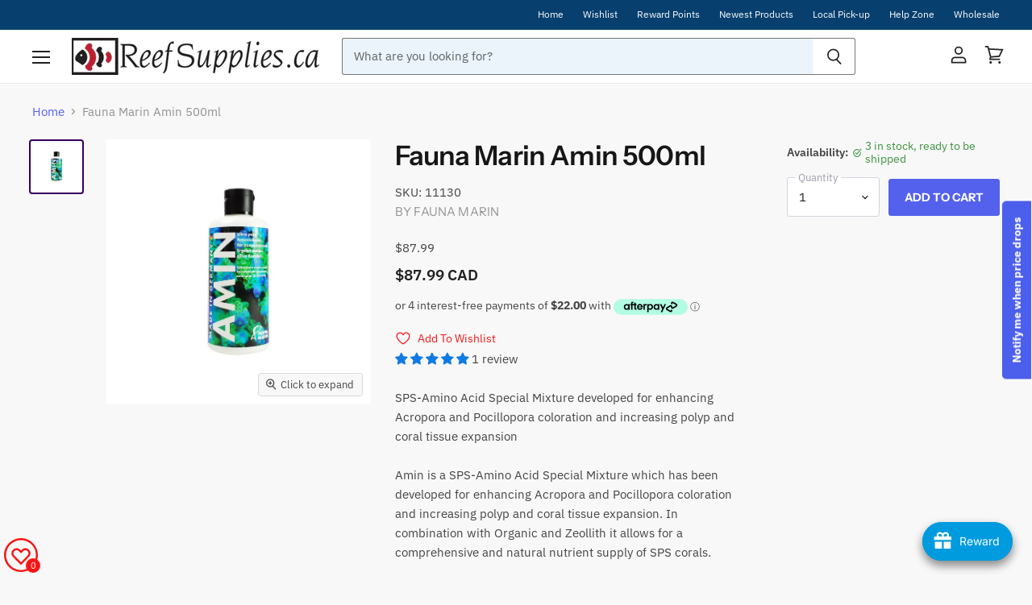

--- FILE ---
content_type: text/html; charset=utf-8
request_url: https://www.reefsupplies.ca/products/fauna-marin-amin-500ml
body_size: 107468
content:
<!doctype html>
<html class="no-js no-touch" lang="en">
  <head>


    <meta charset="utf-8">
    <meta http-equiv="X-UA-Compatible" content="IE=edge,chrome=1">
    <meta name="viewport" content="width=device-width,initial-scale=1" />

    <script src="https://code.jquery.com/jquery-3.6.0.min.js"></script>
    
    <!-- Preconnect Domains -->
    <link rel="preconnect" href="https://cdn.shopify.com" crossorigin>
    <link rel="preconnect" href="https://fonts.shopify.com" crossorigin>
    <link rel="preconnect" href="https://monorail-edge.shopifysvc.com">

    
    

    <!-- Preload Assets -->
    <link rel="preload" href="//www.reefsupplies.ca/cdn/shop/t/9/assets/api.js?v=20234963744316971091741110761" as="script">

    

    <link rel="preload" href="//www.reefsupplies.ca/cdn/shop/t/9/assets/superstore.js?v=96391371012182349721753255589" as="script"><title>Fauna Marin Amin 500ml — Reef Supplies Canada</title>

    
      <meta name="description" content="Fauna Marin Amin 500ml">
    

    
  <link rel="shortcut icon" href="//www.reefsupplies.ca/cdn/shop/files/favicon_32x32.png?v=1658614071" type="image/png">


    
      <link rel="canonical" href="https://www.reefsupplies.ca/products/fauna-marin-amin-500ml" />
    

    
    















<meta property="og:site_name" content="Reef Supplies Canada">
<meta property="og:url" content="https://www.reefsupplies.ca/products/fauna-marin-amin-500ml">
<meta property="og:title" content="Fauna Marin Amin 500ml">
<meta property="og:type" content="website">
<meta property="og:description" content="Fauna Marin Amin 500ml">




    
    
    

    
    
    <meta
      property="og:image"
      content="https://www.reefsupplies.ca/cdn/shop/products/fauna-marin-ultra-amin-250-ml_1200x1200.jpg?v=1758037041"
    />
    <meta
      property="og:image:secure_url"
      content="https://www.reefsupplies.ca/cdn/shop/products/fauna-marin-ultra-amin-250-ml_1200x1200.jpg?v=1758037041"
    />
    <meta property="og:image:width" content="1200" />
    <meta property="og:image:height" content="1200" />
    
    
    <meta property="og:image:alt" content="Fauna Marin Amin 500ml" />
  
















<meta name="twitter:title" content="Fauna Marin Amin 500ml">
<meta name="twitter:description" content="Fauna Marin Amin 500ml">


    
    
    
      
      
      <meta name="twitter:card" content="summary">
    
    
    <meta
      property="twitter:image"
      content="https://www.reefsupplies.ca/cdn/shop/products/fauna-marin-ultra-amin-250-ml_1200x1200_crop_center.jpg?v=1758037041"
    />
    <meta property="twitter:image:width" content="1200" />
    <meta property="twitter:image:height" content="1200" />
    
    
    <meta property="twitter:image:alt" content="Fauna Marin Amin 500ml" />
  



    

    <link rel="preload" href="//www.reefsupplies.ca/cdn/fonts/instrument_sans/instrumentsans_n5.1ce463e1cc056566f977610764d93d4704464858.woff2" as="font" crossorigin="anonymous">

    
      <link rel="preload" as="style" href="//www.reefsupplies.ca/cdn/shop/t/9/assets/theme.css?v=70410099049757672991763043341">
    

    <script>window.performance && window.performance.mark && window.performance.mark('shopify.content_for_header.start');</script><meta name="google-site-verification" content="Gp9NI10n-zBgapqAZuCE4bWgw4RfK3yvYyy9jcbsBp8">
<meta id="shopify-digital-wallet" name="shopify-digital-wallet" content="/57362251891/digital_wallets/dialog">
<meta name="shopify-checkout-api-token" content="476eed08f7c15fa902cc8f40c576b922">
<meta id="in-context-paypal-metadata" data-shop-id="57362251891" data-venmo-supported="false" data-environment="production" data-locale="en_US" data-paypal-v4="true" data-currency="CAD">
<link rel="alternate" hreflang="x-default" href="https://www.reefsupplies.ca/products/fauna-marin-amin-500ml">
<link rel="alternate" hreflang="en-CA" href="https://www.reefsupplies.ca/products/fauna-marin-amin-500ml">
<link rel="alternate" hreflang="fr-CA" href="https://www.reefsupplies.ca/fr/products/fauna-marin-amin-500ml">
<link rel="alternate" type="application/json+oembed" href="https://www.reefsupplies.ca/products/fauna-marin-amin-500ml.oembed">
<script async="async" src="/checkouts/internal/preloads.js?locale=en-CA"></script>
<link rel="preconnect" href="https://shop.app" crossorigin="anonymous">
<script async="async" src="https://shop.app/checkouts/internal/preloads.js?locale=en-CA&shop_id=57362251891" crossorigin="anonymous"></script>
<script id="apple-pay-shop-capabilities" type="application/json">{"shopId":57362251891,"countryCode":"CA","currencyCode":"CAD","merchantCapabilities":["supports3DS"],"merchantId":"gid:\/\/shopify\/Shop\/57362251891","merchantName":"Reef Supplies Canada","requiredBillingContactFields":["postalAddress","email","phone"],"requiredShippingContactFields":["postalAddress","email","phone"],"shippingType":"shipping","supportedNetworks":["visa","masterCard","amex","discover","interac","jcb"],"total":{"type":"pending","label":"Reef Supplies Canada","amount":"1.00"},"shopifyPaymentsEnabled":true,"supportsSubscriptions":true}</script>
<script id="shopify-features" type="application/json">{"accessToken":"476eed08f7c15fa902cc8f40c576b922","betas":["rich-media-storefront-analytics"],"domain":"www.reefsupplies.ca","predictiveSearch":true,"shopId":57362251891,"locale":"en"}</script>
<script>var Shopify = Shopify || {};
Shopify.shop = "reef-supplies-canada.myshopify.com";
Shopify.locale = "en";
Shopify.currency = {"active":"CAD","rate":"1.0"};
Shopify.country = "CA";
Shopify.theme = {"name":"BLUE Superstore-v4.1.0","id":175209873773,"schema_name":"Superstore","schema_version":"4.1.0","theme_store_id":null,"role":"main"};
Shopify.theme.handle = "null";
Shopify.theme.style = {"id":null,"handle":null};
Shopify.cdnHost = "www.reefsupplies.ca/cdn";
Shopify.routes = Shopify.routes || {};
Shopify.routes.root = "/";</script>
<script type="module">!function(o){(o.Shopify=o.Shopify||{}).modules=!0}(window);</script>
<script>!function(o){function n(){var o=[];function n(){o.push(Array.prototype.slice.apply(arguments))}return n.q=o,n}var t=o.Shopify=o.Shopify||{};t.loadFeatures=n(),t.autoloadFeatures=n()}(window);</script>
<script>
  window.ShopifyPay = window.ShopifyPay || {};
  window.ShopifyPay.apiHost = "shop.app\/pay";
  window.ShopifyPay.redirectState = null;
</script>
<script id="shop-js-analytics" type="application/json">{"pageType":"product"}</script>
<script defer="defer" async type="module" src="//www.reefsupplies.ca/cdn/shopifycloud/shop-js/modules/v2/client.init-shop-cart-sync_BdyHc3Nr.en.esm.js"></script>
<script defer="defer" async type="module" src="//www.reefsupplies.ca/cdn/shopifycloud/shop-js/modules/v2/chunk.common_Daul8nwZ.esm.js"></script>
<script type="module">
  await import("//www.reefsupplies.ca/cdn/shopifycloud/shop-js/modules/v2/client.init-shop-cart-sync_BdyHc3Nr.en.esm.js");
await import("//www.reefsupplies.ca/cdn/shopifycloud/shop-js/modules/v2/chunk.common_Daul8nwZ.esm.js");

  window.Shopify.SignInWithShop?.initShopCartSync?.({"fedCMEnabled":true,"windoidEnabled":true});

</script>
<script defer="defer" async type="module" src="//www.reefsupplies.ca/cdn/shopifycloud/shop-js/modules/v2/client.payment-terms_MV4M3zvL.en.esm.js"></script>
<script defer="defer" async type="module" src="//www.reefsupplies.ca/cdn/shopifycloud/shop-js/modules/v2/chunk.common_Daul8nwZ.esm.js"></script>
<script defer="defer" async type="module" src="//www.reefsupplies.ca/cdn/shopifycloud/shop-js/modules/v2/chunk.modal_CQq8HTM6.esm.js"></script>
<script type="module">
  await import("//www.reefsupplies.ca/cdn/shopifycloud/shop-js/modules/v2/client.payment-terms_MV4M3zvL.en.esm.js");
await import("//www.reefsupplies.ca/cdn/shopifycloud/shop-js/modules/v2/chunk.common_Daul8nwZ.esm.js");
await import("//www.reefsupplies.ca/cdn/shopifycloud/shop-js/modules/v2/chunk.modal_CQq8HTM6.esm.js");

  
</script>
<script>
  window.Shopify = window.Shopify || {};
  if (!window.Shopify.featureAssets) window.Shopify.featureAssets = {};
  window.Shopify.featureAssets['shop-js'] = {"shop-cart-sync":["modules/v2/client.shop-cart-sync_QYOiDySF.en.esm.js","modules/v2/chunk.common_Daul8nwZ.esm.js"],"init-fed-cm":["modules/v2/client.init-fed-cm_DchLp9rc.en.esm.js","modules/v2/chunk.common_Daul8nwZ.esm.js"],"shop-button":["modules/v2/client.shop-button_OV7bAJc5.en.esm.js","modules/v2/chunk.common_Daul8nwZ.esm.js"],"init-windoid":["modules/v2/client.init-windoid_DwxFKQ8e.en.esm.js","modules/v2/chunk.common_Daul8nwZ.esm.js"],"shop-cash-offers":["modules/v2/client.shop-cash-offers_DWtL6Bq3.en.esm.js","modules/v2/chunk.common_Daul8nwZ.esm.js","modules/v2/chunk.modal_CQq8HTM6.esm.js"],"shop-toast-manager":["modules/v2/client.shop-toast-manager_CX9r1SjA.en.esm.js","modules/v2/chunk.common_Daul8nwZ.esm.js"],"init-shop-email-lookup-coordinator":["modules/v2/client.init-shop-email-lookup-coordinator_UhKnw74l.en.esm.js","modules/v2/chunk.common_Daul8nwZ.esm.js"],"pay-button":["modules/v2/client.pay-button_DzxNnLDY.en.esm.js","modules/v2/chunk.common_Daul8nwZ.esm.js"],"avatar":["modules/v2/client.avatar_BTnouDA3.en.esm.js"],"init-shop-cart-sync":["modules/v2/client.init-shop-cart-sync_BdyHc3Nr.en.esm.js","modules/v2/chunk.common_Daul8nwZ.esm.js"],"shop-login-button":["modules/v2/client.shop-login-button_D8B466_1.en.esm.js","modules/v2/chunk.common_Daul8nwZ.esm.js","modules/v2/chunk.modal_CQq8HTM6.esm.js"],"init-customer-accounts-sign-up":["modules/v2/client.init-customer-accounts-sign-up_C8fpPm4i.en.esm.js","modules/v2/client.shop-login-button_D8B466_1.en.esm.js","modules/v2/chunk.common_Daul8nwZ.esm.js","modules/v2/chunk.modal_CQq8HTM6.esm.js"],"init-shop-for-new-customer-accounts":["modules/v2/client.init-shop-for-new-customer-accounts_CVTO0Ztu.en.esm.js","modules/v2/client.shop-login-button_D8B466_1.en.esm.js","modules/v2/chunk.common_Daul8nwZ.esm.js","modules/v2/chunk.modal_CQq8HTM6.esm.js"],"init-customer-accounts":["modules/v2/client.init-customer-accounts_dRgKMfrE.en.esm.js","modules/v2/client.shop-login-button_D8B466_1.en.esm.js","modules/v2/chunk.common_Daul8nwZ.esm.js","modules/v2/chunk.modal_CQq8HTM6.esm.js"],"shop-follow-button":["modules/v2/client.shop-follow-button_CkZpjEct.en.esm.js","modules/v2/chunk.common_Daul8nwZ.esm.js","modules/v2/chunk.modal_CQq8HTM6.esm.js"],"lead-capture":["modules/v2/client.lead-capture_BntHBhfp.en.esm.js","modules/v2/chunk.common_Daul8nwZ.esm.js","modules/v2/chunk.modal_CQq8HTM6.esm.js"],"checkout-modal":["modules/v2/client.checkout-modal_CfxcYbTm.en.esm.js","modules/v2/chunk.common_Daul8nwZ.esm.js","modules/v2/chunk.modal_CQq8HTM6.esm.js"],"shop-login":["modules/v2/client.shop-login_Da4GZ2H6.en.esm.js","modules/v2/chunk.common_Daul8nwZ.esm.js","modules/v2/chunk.modal_CQq8HTM6.esm.js"],"payment-terms":["modules/v2/client.payment-terms_MV4M3zvL.en.esm.js","modules/v2/chunk.common_Daul8nwZ.esm.js","modules/v2/chunk.modal_CQq8HTM6.esm.js"]};
</script>
<script>(function() {
  var isLoaded = false;
  function asyncLoad() {
    if (isLoaded) return;
    isLoaded = true;
    var urls = ["https:\/\/joy.avada.io\/scripttag\/avada-joy.min.js?shop=reef-supplies-canada.myshopify.com","https:\/\/cdn.hextom.com\/js\/freeshippingbar.js?shop=reef-supplies-canada.myshopify.com","https:\/\/joy.avada.io\/scripttag\/avada-joy-tracking.min.js?shop=reef-supplies-canada.myshopify.com"];
    for (var i = 0; i < urls.length; i++) {
      var s = document.createElement('script');
      s.type = 'text/javascript';
      s.async = true;
      s.src = urls[i];
      var x = document.getElementsByTagName('script')[0];
      x.parentNode.insertBefore(s, x);
    }
  };
  if(window.attachEvent) {
    window.attachEvent('onload', asyncLoad);
  } else {
    window.addEventListener('load', asyncLoad, false);
  }
})();</script>
<script id="__st">var __st={"a":57362251891,"offset":-18000,"reqid":"68b4402f-f7cf-464d-adcc-46b9c9951ec4-1768980686","pageurl":"www.reefsupplies.ca\/products\/fauna-marin-amin-500ml","u":"f2f9e277c92d","p":"product","rtyp":"product","rid":6873173229683};</script>
<script>window.ShopifyPaypalV4VisibilityTracking = true;</script>
<script id="captcha-bootstrap">!function(){'use strict';const t='contact',e='account',n='new_comment',o=[[t,t],['blogs',n],['comments',n],[t,'customer']],c=[[e,'customer_login'],[e,'guest_login'],[e,'recover_customer_password'],[e,'create_customer']],r=t=>t.map((([t,e])=>`form[action*='/${t}']:not([data-nocaptcha='true']) input[name='form_type'][value='${e}']`)).join(','),a=t=>()=>t?[...document.querySelectorAll(t)].map((t=>t.form)):[];function s(){const t=[...o],e=r(t);return a(e)}const i='password',u='form_key',d=['recaptcha-v3-token','g-recaptcha-response','h-captcha-response',i],f=()=>{try{return window.sessionStorage}catch{return}},m='__shopify_v',_=t=>t.elements[u];function p(t,e,n=!1){try{const o=window.sessionStorage,c=JSON.parse(o.getItem(e)),{data:r}=function(t){const{data:e,action:n}=t;return t[m]||n?{data:e,action:n}:{data:t,action:n}}(c);for(const[e,n]of Object.entries(r))t.elements[e]&&(t.elements[e].value=n);n&&o.removeItem(e)}catch(o){console.error('form repopulation failed',{error:o})}}const l='form_type',E='cptcha';function T(t){t.dataset[E]=!0}const w=window,h=w.document,L='Shopify',v='ce_forms',y='captcha';let A=!1;((t,e)=>{const n=(g='f06e6c50-85a8-45c8-87d0-21a2b65856fe',I='https://cdn.shopify.com/shopifycloud/storefront-forms-hcaptcha/ce_storefront_forms_captcha_hcaptcha.v1.5.2.iife.js',D={infoText:'Protected by hCaptcha',privacyText:'Privacy',termsText:'Terms'},(t,e,n)=>{const o=w[L][v],c=o.bindForm;if(c)return c(t,g,e,D).then(n);var r;o.q.push([[t,g,e,D],n]),r=I,A||(h.body.append(Object.assign(h.createElement('script'),{id:'captcha-provider',async:!0,src:r})),A=!0)});var g,I,D;w[L]=w[L]||{},w[L][v]=w[L][v]||{},w[L][v].q=[],w[L][y]=w[L][y]||{},w[L][y].protect=function(t,e){n(t,void 0,e),T(t)},Object.freeze(w[L][y]),function(t,e,n,w,h,L){const[v,y,A,g]=function(t,e,n){const i=e?o:[],u=t?c:[],d=[...i,...u],f=r(d),m=r(i),_=r(d.filter((([t,e])=>n.includes(e))));return[a(f),a(m),a(_),s()]}(w,h,L),I=t=>{const e=t.target;return e instanceof HTMLFormElement?e:e&&e.form},D=t=>v().includes(t);t.addEventListener('submit',(t=>{const e=I(t);if(!e)return;const n=D(e)&&!e.dataset.hcaptchaBound&&!e.dataset.recaptchaBound,o=_(e),c=g().includes(e)&&(!o||!o.value);(n||c)&&t.preventDefault(),c&&!n&&(function(t){try{if(!f())return;!function(t){const e=f();if(!e)return;const n=_(t);if(!n)return;const o=n.value;o&&e.removeItem(o)}(t);const e=Array.from(Array(32),(()=>Math.random().toString(36)[2])).join('');!function(t,e){_(t)||t.append(Object.assign(document.createElement('input'),{type:'hidden',name:u})),t.elements[u].value=e}(t,e),function(t,e){const n=f();if(!n)return;const o=[...t.querySelectorAll(`input[type='${i}']`)].map((({name:t})=>t)),c=[...d,...o],r={};for(const[a,s]of new FormData(t).entries())c.includes(a)||(r[a]=s);n.setItem(e,JSON.stringify({[m]:1,action:t.action,data:r}))}(t,e)}catch(e){console.error('failed to persist form',e)}}(e),e.submit())}));const S=(t,e)=>{t&&!t.dataset[E]&&(n(t,e.some((e=>e===t))),T(t))};for(const o of['focusin','change'])t.addEventListener(o,(t=>{const e=I(t);D(e)&&S(e,y())}));const B=e.get('form_key'),M=e.get(l),P=B&&M;t.addEventListener('DOMContentLoaded',(()=>{const t=y();if(P)for(const e of t)e.elements[l].value===M&&p(e,B);[...new Set([...A(),...v().filter((t=>'true'===t.dataset.shopifyCaptcha))])].forEach((e=>S(e,t)))}))}(h,new URLSearchParams(w.location.search),n,t,e,['guest_login'])})(!0,!0)}();</script>
<script integrity="sha256-4kQ18oKyAcykRKYeNunJcIwy7WH5gtpwJnB7kiuLZ1E=" data-source-attribution="shopify.loadfeatures" defer="defer" src="//www.reefsupplies.ca/cdn/shopifycloud/storefront/assets/storefront/load_feature-a0a9edcb.js" crossorigin="anonymous"></script>
<script crossorigin="anonymous" defer="defer" src="//www.reefsupplies.ca/cdn/shopifycloud/storefront/assets/shopify_pay/storefront-65b4c6d7.js?v=20250812"></script>
<script data-source-attribution="shopify.dynamic_checkout.dynamic.init">var Shopify=Shopify||{};Shopify.PaymentButton=Shopify.PaymentButton||{isStorefrontPortableWallets:!0,init:function(){window.Shopify.PaymentButton.init=function(){};var t=document.createElement("script");t.src="https://www.reefsupplies.ca/cdn/shopifycloud/portable-wallets/latest/portable-wallets.en.js",t.type="module",document.head.appendChild(t)}};
</script>
<script data-source-attribution="shopify.dynamic_checkout.buyer_consent">
  function portableWalletsHideBuyerConsent(e){var t=document.getElementById("shopify-buyer-consent"),n=document.getElementById("shopify-subscription-policy-button");t&&n&&(t.classList.add("hidden"),t.setAttribute("aria-hidden","true"),n.removeEventListener("click",e))}function portableWalletsShowBuyerConsent(e){var t=document.getElementById("shopify-buyer-consent"),n=document.getElementById("shopify-subscription-policy-button");t&&n&&(t.classList.remove("hidden"),t.removeAttribute("aria-hidden"),n.addEventListener("click",e))}window.Shopify?.PaymentButton&&(window.Shopify.PaymentButton.hideBuyerConsent=portableWalletsHideBuyerConsent,window.Shopify.PaymentButton.showBuyerConsent=portableWalletsShowBuyerConsent);
</script>
<script data-source-attribution="shopify.dynamic_checkout.cart.bootstrap">document.addEventListener("DOMContentLoaded",(function(){function t(){return document.querySelector("shopify-accelerated-checkout-cart, shopify-accelerated-checkout")}if(t())Shopify.PaymentButton.init();else{new MutationObserver((function(e,n){t()&&(Shopify.PaymentButton.init(),n.disconnect())})).observe(document.body,{childList:!0,subtree:!0})}}));
</script>
<link id="shopify-accelerated-checkout-styles" rel="stylesheet" media="screen" href="https://www.reefsupplies.ca/cdn/shopifycloud/portable-wallets/latest/accelerated-checkout-backwards-compat.css" crossorigin="anonymous">
<style id="shopify-accelerated-checkout-cart">
        #shopify-buyer-consent {
  margin-top: 1em;
  display: inline-block;
  width: 100%;
}

#shopify-buyer-consent.hidden {
  display: none;
}

#shopify-subscription-policy-button {
  background: none;
  border: none;
  padding: 0;
  text-decoration: underline;
  font-size: inherit;
  cursor: pointer;
}

#shopify-subscription-policy-button::before {
  box-shadow: none;
}

      </style>

<script>window.performance && window.performance.mark && window.performance.mark('shopify.content_for_header.end');</script>

    <script>
      document.documentElement.className=document.documentElement.className.replace(/\bno-js\b/,'js');
      if(window.Shopify&&window.Shopify.designMode)document.documentElement.className+=' in-theme-editor';
      if(('ontouchstart' in window)||window.DocumentTouch&&document instanceof DocumentTouch)document.documentElement.className=document.documentElement.className.replace(/\bno-touch\b/,'has-touch');
    </script>

    <script src="//www.reefsupplies.ca/cdn/shop/t/9/assets/api.js?v=20234963744316971091741110761" defer></script>

    
      <link href="//www.reefsupplies.ca/cdn/shop/t/9/assets/theme.css?v=70410099049757672991763043341" rel="stylesheet" type="text/css" media="all" />
    

    

    
    <script>
      window.Theme = window.Theme || {};
      window.Theme.version = '4.1.0';
      window.Theme.name = 'Superstore';
      window.Theme.routes = {
        "root_url": "/",
        "account_url": "/account",
        "account_login_url": "/account/login",
        "account_logout_url": "/account/logout",
        "account_register_url": "/account/register",
        "account_addresses_url": "/account/addresses",
        "collections_url": "/collections",
        "all_products_collection_url": "/collections/all",
        "search_url": "/search",
        "cart_url": "/cart",
        "cart_add_url": "/cart/add",
        "cart_change_url": "/cart/change",
        "cart_clear_url": "/cart/clear",
        "product_recommendations_url": "/recommendations/products",
      };
    </script>
    

  
  




<!-- "snippets/weglot_hreftags.liquid" was not rendered, the associated app was uninstalled -->
<!-- "snippets/weglot_switcher.liquid" was not rendered, the associated app was uninstalled -->


<script>
  document.addEventListener("DOMContentLoaded", function(event) {
    const style = document.getElementById('wsg-custom-style');
    if (typeof window.isWsgCustomer != "undefined" && isWsgCustomer) {
      style.innerHTML = `
        ${style.innerHTML} 
        /* A friend of hideWsg - this will _show_ only for wsg customers. Add class to an element to use */
        .showWsg {
          display: unset;
        }
        /* wholesale only CSS */
        .additional-checkout-buttons, .shopify-payment-button,
        .productitem--action-qs {
          display: none !important;
        }
        .wsg-proxy-container select {
          background-color: 
          ${
        document.querySelector('input').style.backgroundColor
          ? document.querySelector('input').style.backgroundColor
          : 'white'
        } !important;
        }
      `;
    } else {
      style.innerHTML = `
        ${style.innerHTML}
        /* Add CSS rules here for NOT wsg customers - great to hide elements from retail when we can't access the code driving the element */
        
      `;
    }

    if (typeof window.embedButtonBg !== undefined && typeof window.embedButtonText !== undefined && window.embedButtonBg !== window.embedButtonText) {
      style.innerHTML = `
        ${style.innerHTML}
        .wsg-button-fix {
          background: ${embedButtonBg} !important;
          border-color: ${embedButtonBg} !important;
          color: ${embedButtonText} !important;
        }
      `;
    }

    // =========================
    //         CUSTOM JS
    // ==========================
    if (document.querySelector(".wsg-proxy-container")) {
      initNodeObserver(wsgCustomJs);
    }
  })

  function wsgCustomJs() {

    // update button classes
    const button = document.querySelectorAll(".wsg-button-fix");
    let buttonClass = "button-primary";
    buttonClass = buttonClass.split(" ");
    for (let i = 0; i < button.length; i++) {
      button[i].classList.add(... buttonClass);
    }

    // wsgCustomJs window placeholder
    // update secondary btn color on proxy cart
    if (document.getElementById("wsg-checkout-one")) {
      const checkoutButton = document.getElementById("wsg-checkout-one");
      let wsgBtnColor = window.getComputedStyle(checkoutButton).backgroundColor;
      let wsgBtnBackground = "none";
      let wsgBtnBorder = "thin solid " + wsgBtnColor;
      let wsgBtnPadding = window.getComputedStyle(checkoutButton).padding;
      let spofBtn = document.querySelectorAll(".spof-btn");
      for (let i = 0; i < spofBtn.length; i++) {
        spofBtn[i].style.background = wsgBtnBackground;
        spofBtn[i].style.color = wsgBtnColor;
        spofBtn[i].style.border = wsgBtnBorder;
        spofBtn[i].style.padding = wsgBtnPadding;
      }
    }

    // update Quick Order Form label
    if (typeof window.embedSPOFLabel != "undefined" && embedSPOFLabel) {
      document.querySelectorAll(".spof-btn").forEach(function(spofBtn) {
        spofBtn.removeAttribute("data-translation-selector");
        spofBtn.innerHTML = embedSPOFLabel;
      });
    }
  }

  function initNodeObserver(onChangeNodeCallback) {

    // Select the node that will be observed for mutations
    const targetNode = document.querySelector(".wsg-proxy-container");

    // Options for the observer (which mutations to observe)
    const config = {
      attributes: true,
      childList: true,
      subtree: true
    };

    // Callback function to execute when mutations are observed
    const callback = function(mutationsList, observer) {
      for (const mutation of mutationsList) {
        if (mutation.type === 'childList') {
          onChangeNodeCallback();
          observer.disconnect();
        }
      }
    };

    // Create an observer instance linked to the callback function
    const observer = new MutationObserver(callback);

    // Start observing the target node for configured mutations
    observer.observe(targetNode, config);
  }
</script>


<style id="wsg-custom-style">
  /* A friend of hideWsg - this will _show_ only for wsg customers. Add class to an element to use */
  .showWsg {
    display: none;
  }
  /* Signup/login */
  #wsg-signup select,
  #wsg-signup input,
  #wsg-signup textarea {
    height: 46px;
    border: thin solid #d1d1d1;
    padding: 6px 10px;
  }
  #wsg-signup textarea {
    min-height: 100px;
  }
  .wsg-login-input {
    height: 46px;
    border: thin solid #d1d1d1;
    padding: 6px 10px;
  }
  #wsg-signup select {
  }
/*   Quick Order Form */
  .wsg-table td {
    border: none;
    min-width: 150px;
  }
  .wsg-table tr {
    border-bottom: thin solid #d1d1d1; 
    border-left: none;
  }
  .wsg-table input[type="number"] {
    border: thin solid #d1d1d1;
    padding: 5px 15px;
    min-height: 42px;
  }
  #wsg-spof-link a {
    text-decoration: inherit;
    color: inherit;
  }
  .wsg-proxy-container {
    margin-top: 0% !important;
  }
  @media screen and (max-width:768px){
    .wsg-proxy-container .wsg-table input[type="number"] {
        max-width: 80%; 
    }
    .wsg-center img {
      width: 50px !important;
    }
    .wsg-variant-price-area {
      min-width: 70px !important;
    }
  }
  /* Submit button */
  #wsg-cart-update{
    padding: 8px 10px;
    min-height: 45px;
    max-width: 100% !important;
  }
  .wsg-table {
    background: inherit !important;
  }
  .wsg-spof-container-main {
    background: inherit !important;
  }
  /* General fixes */
  .wsg-hide-prices {
    opacity: 0;
  }
  .wsg-ws-only .button {
    margin: 0;
  }
  .wsg-button-fix{
    display: flex;
    align-items: center;
    margin: 0 auto !important;
  }
  
  #wsg-account-spof-btn{
    background: transparent;
    color: rgb(84, 97, 237);
    border: thin solid rgb(84, 97, 237);
    padding: 11px 22px;
    cursor: pointer;
  }
</style>
<meta name="google-site-verification" content="erWngFQIsxXYl-JOtmM4iryiLLc9iV66ewaDXxQ2S7o" />
<!-- BEGIN app block: shopify://apps/judge-me-reviews/blocks/judgeme_core/61ccd3b1-a9f2-4160-9fe9-4fec8413e5d8 --><!-- Start of Judge.me Core -->






<link rel="dns-prefetch" href="https://cdnwidget.judge.me">
<link rel="dns-prefetch" href="https://cdn.judge.me">
<link rel="dns-prefetch" href="https://cdn1.judge.me">
<link rel="dns-prefetch" href="https://api.judge.me">

<script data-cfasync='false' class='jdgm-settings-script'>window.jdgmSettings={"pagination":5,"disable_web_reviews":false,"badge_no_review_text":"No reviews","badge_n_reviews_text":"{{ n }} review/reviews","hide_badge_preview_if_no_reviews":true,"badge_hide_text":false,"enforce_center_preview_badge":false,"widget_title":"Customer Reviews","widget_open_form_text":"Write a review","widget_close_form_text":"Cancel review","widget_refresh_page_text":"Refresh page","widget_summary_text":"Based on {{ number_of_reviews }} review/reviews","widget_no_review_text":"Be the first to write a review","widget_name_field_text":"Display name","widget_verified_name_field_text":"Verified Name (public)","widget_name_placeholder_text":"Display name","widget_required_field_error_text":"This field is required.","widget_email_field_text":"Email address","widget_verified_email_field_text":"Verified Email (private, can not be edited)","widget_email_placeholder_text":"Your email address","widget_email_field_error_text":"Please enter a valid email address.","widget_rating_field_text":"Rating","widget_review_title_field_text":"Review Title","widget_review_title_placeholder_text":"Give your review a title","widget_review_body_field_text":"Review content","widget_review_body_placeholder_text":"Start writing here...","widget_pictures_field_text":"Picture/Video (optional)","widget_submit_review_text":"Submit Review","widget_submit_verified_review_text":"Submit Verified Review","widget_submit_success_msg_with_auto_publish":"Thank you! Please refresh the page in a few moments to see your review. You can remove or edit your review by logging into \u003ca href='https://judge.me/login' target='_blank' rel='nofollow noopener'\u003eJudge.me\u003c/a\u003e","widget_submit_success_msg_no_auto_publish":"Thank you! Your review will be published as soon as it is approved by the shop admin. You can remove or edit your review by logging into \u003ca href='https://judge.me/login' target='_blank' rel='nofollow noopener'\u003eJudge.me\u003c/a\u003e","widget_show_default_reviews_out_of_total_text":"Showing {{ n_reviews_shown }} out of {{ n_reviews }} reviews.","widget_show_all_link_text":"Show all","widget_show_less_link_text":"Show less","widget_author_said_text":"{{ reviewer_name }} said:","widget_days_text":"{{ n }} days ago","widget_weeks_text":"{{ n }} week/weeks ago","widget_months_text":"{{ n }} month/months ago","widget_years_text":"{{ n }} year/years ago","widget_yesterday_text":"Yesterday","widget_today_text":"Today","widget_replied_text":"\u003e\u003e {{ shop_name }} replied:","widget_read_more_text":"Read more","widget_reviewer_name_as_initial":"","widget_rating_filter_color":"#fbcd0a","widget_rating_filter_see_all_text":"See all reviews","widget_sorting_most_recent_text":"Most Recent","widget_sorting_highest_rating_text":"Highest Rating","widget_sorting_lowest_rating_text":"Lowest Rating","widget_sorting_with_pictures_text":"Only Pictures","widget_sorting_most_helpful_text":"Most Helpful","widget_open_question_form_text":"Ask a question","widget_reviews_subtab_text":"Reviews","widget_questions_subtab_text":"Questions","widget_question_label_text":"Question","widget_answer_label_text":"Answer","widget_question_placeholder_text":"Write your question here","widget_submit_question_text":"Submit Question","widget_question_submit_success_text":"Thank you for your question! We will notify you once it gets answered.","verified_badge_text":"Verified","verified_badge_bg_color":"","verified_badge_text_color":"","verified_badge_placement":"left-of-reviewer-name","widget_review_max_height":"","widget_hide_border":false,"widget_social_share":false,"widget_thumb":false,"widget_review_location_show":false,"widget_location_format":"","all_reviews_include_out_of_store_products":true,"all_reviews_out_of_store_text":"(out of store)","all_reviews_pagination":100,"all_reviews_product_name_prefix_text":"about","enable_review_pictures":true,"enable_question_anwser":false,"widget_theme":"default","review_date_format":"mm/dd/yyyy","default_sort_method":"most-recent","widget_product_reviews_subtab_text":"Product Reviews","widget_shop_reviews_subtab_text":"Shop Reviews","widget_other_products_reviews_text":"Reviews for other products","widget_store_reviews_subtab_text":"Store reviews","widget_no_store_reviews_text":"This store hasn't received any reviews yet","widget_web_restriction_product_reviews_text":"This product hasn't received any reviews yet","widget_no_items_text":"No items found","widget_show_more_text":"Show more","widget_write_a_store_review_text":"Write a Store Review","widget_other_languages_heading":"Reviews in Other Languages","widget_translate_review_text":"Translate review to {{ language }}","widget_translating_review_text":"Translating...","widget_show_original_translation_text":"Show original ({{ language }})","widget_translate_review_failed_text":"Review couldn't be translated.","widget_translate_review_retry_text":"Retry","widget_translate_review_try_again_later_text":"Try again later","show_product_url_for_grouped_product":false,"widget_sorting_pictures_first_text":"Pictures First","show_pictures_on_all_rev_page_mobile":false,"show_pictures_on_all_rev_page_desktop":false,"floating_tab_hide_mobile_install_preference":false,"floating_tab_button_name":"★ Reviews","floating_tab_title":"Let customers speak for us","floating_tab_button_color":"","floating_tab_button_background_color":"","floating_tab_url":"","floating_tab_url_enabled":false,"floating_tab_tab_style":"text","all_reviews_text_badge_text":"Customers rate us {{ shop.metafields.judgeme.all_reviews_rating | round: 1 }}/5 based on {{ shop.metafields.judgeme.all_reviews_count }} reviews.","all_reviews_text_badge_text_branded_style":"{{ shop.metafields.judgeme.all_reviews_rating | round: 1 }} out of 5 stars based on {{ shop.metafields.judgeme.all_reviews_count }} reviews","is_all_reviews_text_badge_a_link":false,"show_stars_for_all_reviews_text_badge":false,"all_reviews_text_badge_url":"","all_reviews_text_style":"branded","all_reviews_text_color_style":"judgeme_brand_color","all_reviews_text_color":"#108474","all_reviews_text_show_jm_brand":true,"featured_carousel_show_header":true,"featured_carousel_title":"Let customers speak for us","testimonials_carousel_title":"Customers are saying","videos_carousel_title":"Real customer stories","cards_carousel_title":"Customers are saying","featured_carousel_count_text":"from {{ n }} reviews","featured_carousel_add_link_to_all_reviews_page":false,"featured_carousel_url":"","featured_carousel_show_images":true,"featured_carousel_autoslide_interval":5,"featured_carousel_arrows_on_the_sides":false,"featured_carousel_height":250,"featured_carousel_width":80,"featured_carousel_image_size":0,"featured_carousel_image_height":250,"featured_carousel_arrow_color":"#eeeeee","verified_count_badge_style":"branded","verified_count_badge_orientation":"horizontal","verified_count_badge_color_style":"judgeme_brand_color","verified_count_badge_color":"#108474","is_verified_count_badge_a_link":false,"verified_count_badge_url":"","verified_count_badge_show_jm_brand":true,"widget_rating_preset_default":5,"widget_first_sub_tab":"product-reviews","widget_show_histogram":true,"widget_histogram_use_custom_color":false,"widget_pagination_use_custom_color":false,"widget_star_use_custom_color":false,"widget_verified_badge_use_custom_color":false,"widget_write_review_use_custom_color":false,"picture_reminder_submit_button":"Upload Pictures","enable_review_videos":false,"mute_video_by_default":false,"widget_sorting_videos_first_text":"Videos First","widget_review_pending_text":"Pending","featured_carousel_items_for_large_screen":3,"social_share_options_order":"Facebook,Twitter","remove_microdata_snippet":true,"disable_json_ld":false,"enable_json_ld_products":false,"preview_badge_show_question_text":false,"preview_badge_no_question_text":"No questions","preview_badge_n_question_text":"{{ number_of_questions }} question/questions","qa_badge_show_icon":false,"qa_badge_position":"same-row","remove_judgeme_branding":false,"widget_add_search_bar":false,"widget_search_bar_placeholder":"Search","widget_sorting_verified_only_text":"Verified only","featured_carousel_theme":"default","featured_carousel_show_rating":true,"featured_carousel_show_title":true,"featured_carousel_show_body":true,"featured_carousel_show_date":false,"featured_carousel_show_reviewer":true,"featured_carousel_show_product":false,"featured_carousel_header_background_color":"#108474","featured_carousel_header_text_color":"#ffffff","featured_carousel_name_product_separator":"reviewed","featured_carousel_full_star_background":"#108474","featured_carousel_empty_star_background":"#dadada","featured_carousel_vertical_theme_background":"#f9fafb","featured_carousel_verified_badge_enable":true,"featured_carousel_verified_badge_color":"#108474","featured_carousel_border_style":"round","featured_carousel_review_line_length_limit":3,"featured_carousel_more_reviews_button_text":"Read more reviews","featured_carousel_view_product_button_text":"View product","all_reviews_page_load_reviews_on":"scroll","all_reviews_page_load_more_text":"Load More Reviews","disable_fb_tab_reviews":false,"enable_ajax_cdn_cache":false,"widget_advanced_speed_features":5,"widget_public_name_text":"displayed publicly like","default_reviewer_name":"John Smith","default_reviewer_name_has_non_latin":true,"widget_reviewer_anonymous":"Anonymous","medals_widget_title":"Judge.me Review Medals","medals_widget_background_color":"#f9fafb","medals_widget_position":"footer_all_pages","medals_widget_border_color":"#f9fafb","medals_widget_verified_text_position":"left","medals_widget_use_monochromatic_version":false,"medals_widget_elements_color":"#108474","show_reviewer_avatar":true,"widget_invalid_yt_video_url_error_text":"Not a YouTube video URL","widget_max_length_field_error_text":"Please enter no more than {0} characters.","widget_show_country_flag":false,"widget_show_collected_via_shop_app":true,"widget_verified_by_shop_badge_style":"light","widget_verified_by_shop_text":"Verified by Shop","widget_show_photo_gallery":false,"widget_load_with_code_splitting":true,"widget_ugc_install_preference":false,"widget_ugc_title":"Made by us, Shared by you","widget_ugc_subtitle":"Tag us to see your picture featured in our page","widget_ugc_arrows_color":"#ffffff","widget_ugc_primary_button_text":"Buy Now","widget_ugc_primary_button_background_color":"#108474","widget_ugc_primary_button_text_color":"#ffffff","widget_ugc_primary_button_border_width":"0","widget_ugc_primary_button_border_style":"none","widget_ugc_primary_button_border_color":"#108474","widget_ugc_primary_button_border_radius":"25","widget_ugc_secondary_button_text":"Load More","widget_ugc_secondary_button_background_color":"#ffffff","widget_ugc_secondary_button_text_color":"#108474","widget_ugc_secondary_button_border_width":"2","widget_ugc_secondary_button_border_style":"solid","widget_ugc_secondary_button_border_color":"#108474","widget_ugc_secondary_button_border_radius":"25","widget_ugc_reviews_button_text":"View Reviews","widget_ugc_reviews_button_background_color":"#ffffff","widget_ugc_reviews_button_text_color":"#108474","widget_ugc_reviews_button_border_width":"2","widget_ugc_reviews_button_border_style":"solid","widget_ugc_reviews_button_border_color":"#108474","widget_ugc_reviews_button_border_radius":"25","widget_ugc_reviews_button_link_to":"judgeme-reviews-page","widget_ugc_show_post_date":true,"widget_ugc_max_width":"800","widget_rating_metafield_value_type":true,"widget_primary_color":"#0F7BE2","widget_enable_secondary_color":false,"widget_secondary_color":"#edf5f5","widget_summary_average_rating_text":"{{ average_rating }} out of 5","widget_media_grid_title":"Customer photos \u0026 videos","widget_media_grid_see_more_text":"See more","widget_round_style":false,"widget_show_product_medals":true,"widget_verified_by_judgeme_text":"Verified by Judge.me","widget_show_store_medals":true,"widget_verified_by_judgeme_text_in_store_medals":"Verified by Judge.me","widget_media_field_exceed_quantity_message":"Sorry, we can only accept {{ max_media }} for one review.","widget_media_field_exceed_limit_message":"{{ file_name }} is too large, please select a {{ media_type }} less than {{ size_limit }}MB.","widget_review_submitted_text":"Review Submitted!","widget_question_submitted_text":"Question Submitted!","widget_close_form_text_question":"Cancel","widget_write_your_answer_here_text":"Write your answer here","widget_enabled_branded_link":true,"widget_show_collected_by_judgeme":true,"widget_reviewer_name_color":"","widget_write_review_text_color":"","widget_write_review_bg_color":"","widget_collected_by_judgeme_text":"collected by Judge.me","widget_pagination_type":"standard","widget_load_more_text":"Load More","widget_load_more_color":"#108474","widget_full_review_text":"Full Review","widget_read_more_reviews_text":"Read More Reviews","widget_read_questions_text":"Read Questions","widget_questions_and_answers_text":"Questions \u0026 Answers","widget_verified_by_text":"Verified by","widget_verified_text":"Verified","widget_number_of_reviews_text":"{{ number_of_reviews }} reviews","widget_back_button_text":"Back","widget_next_button_text":"Next","widget_custom_forms_filter_button":"Filters","custom_forms_style":"horizontal","widget_show_review_information":false,"how_reviews_are_collected":"How reviews are collected?","widget_show_review_keywords":false,"widget_gdpr_statement":"How we use your data: We'll only contact you about the review you left, and only if necessary. By submitting your review, you agree to Judge.me's \u003ca href='https://judge.me/terms' target='_blank' rel='nofollow noopener'\u003eterms\u003c/a\u003e, \u003ca href='https://judge.me/privacy' target='_blank' rel='nofollow noopener'\u003eprivacy\u003c/a\u003e and \u003ca href='https://judge.me/content-policy' target='_blank' rel='nofollow noopener'\u003econtent\u003c/a\u003e policies.","widget_multilingual_sorting_enabled":false,"widget_translate_review_content_enabled":false,"widget_translate_review_content_method":"manual","popup_widget_review_selection":"automatically_with_pictures","popup_widget_round_border_style":true,"popup_widget_show_title":true,"popup_widget_show_body":true,"popup_widget_show_reviewer":false,"popup_widget_show_product":true,"popup_widget_show_pictures":true,"popup_widget_use_review_picture":true,"popup_widget_show_on_home_page":true,"popup_widget_show_on_product_page":true,"popup_widget_show_on_collection_page":true,"popup_widget_show_on_cart_page":true,"popup_widget_position":"bottom_left","popup_widget_first_review_delay":5,"popup_widget_duration":5,"popup_widget_interval":5,"popup_widget_review_count":5,"popup_widget_hide_on_mobile":true,"review_snippet_widget_round_border_style":true,"review_snippet_widget_card_color":"#FFFFFF","review_snippet_widget_slider_arrows_background_color":"#FFFFFF","review_snippet_widget_slider_arrows_color":"#000000","review_snippet_widget_star_color":"#108474","show_product_variant":false,"all_reviews_product_variant_label_text":"Variant: ","widget_show_verified_branding":true,"widget_ai_summary_title":"Customers say","widget_ai_summary_disclaimer":"AI-powered review summary based on recent customer reviews","widget_show_ai_summary":false,"widget_show_ai_summary_bg":false,"widget_show_review_title_input":true,"redirect_reviewers_invited_via_email":"review_widget","request_store_review_after_product_review":false,"request_review_other_products_in_order":false,"review_form_color_scheme":"default","review_form_corner_style":"square","review_form_star_color":{},"review_form_text_color":"#333333","review_form_background_color":"#ffffff","review_form_field_background_color":"#fafafa","review_form_button_color":{},"review_form_button_text_color":"#ffffff","review_form_modal_overlay_color":"#000000","review_content_screen_title_text":"How would you rate this product?","review_content_introduction_text":"We would love it if you would share a bit about your experience.","store_review_form_title_text":"How would you rate this store?","store_review_form_introduction_text":"We would love it if you would share a bit about your experience.","show_review_guidance_text":true,"one_star_review_guidance_text":"Poor","five_star_review_guidance_text":"Great","customer_information_screen_title_text":"About you","customer_information_introduction_text":"Please tell us more about you.","custom_questions_screen_title_text":"Your experience in more detail","custom_questions_introduction_text":"Here are a few questions to help us understand more about your experience.","review_submitted_screen_title_text":"Thanks for your review!","review_submitted_screen_thank_you_text":"We are processing it and it will appear on the store soon.","review_submitted_screen_email_verification_text":"Please confirm your email by clicking the link we just sent you. This helps us keep reviews authentic.","review_submitted_request_store_review_text":"Would you like to share your experience of shopping with us?","review_submitted_review_other_products_text":"Would you like to review these products?","store_review_screen_title_text":"Would you like to share your experience of shopping with us?","store_review_introduction_text":"We value your feedback and use it to improve. Please share any thoughts or suggestions you have.","reviewer_media_screen_title_picture_text":"Share a picture","reviewer_media_introduction_picture_text":"Upload a photo to support your review.","reviewer_media_screen_title_video_text":"Share a video","reviewer_media_introduction_video_text":"Upload a video to support your review.","reviewer_media_screen_title_picture_or_video_text":"Share a picture or video","reviewer_media_introduction_picture_or_video_text":"Upload a photo or video to support your review.","reviewer_media_youtube_url_text":"Paste your Youtube URL here","advanced_settings_next_step_button_text":"Next","advanced_settings_close_review_button_text":"Close","modal_write_review_flow":false,"write_review_flow_required_text":"Required","write_review_flow_privacy_message_text":"We respect your privacy.","write_review_flow_anonymous_text":"Post review as anonymous","write_review_flow_visibility_text":"This won't be visible to other customers.","write_review_flow_multiple_selection_help_text":"Select as many as you like","write_review_flow_single_selection_help_text":"Select one option","write_review_flow_required_field_error_text":"This field is required","write_review_flow_invalid_email_error_text":"Please enter a valid email address","write_review_flow_max_length_error_text":"Max. {{ max_length }} characters.","write_review_flow_media_upload_text":"\u003cb\u003eClick to upload\u003c/b\u003e or drag and drop","write_review_flow_gdpr_statement":"We'll only contact you about your review if necessary. By submitting your review, you agree to our \u003ca href='https://judge.me/terms' target='_blank' rel='nofollow noopener'\u003eterms and conditions\u003c/a\u003e and \u003ca href='https://judge.me/privacy' target='_blank' rel='nofollow noopener'\u003eprivacy policy\u003c/a\u003e.","rating_only_reviews_enabled":false,"show_negative_reviews_help_screen":false,"new_review_flow_help_screen_rating_threshold":3,"negative_review_resolution_screen_title_text":"Tell us more","negative_review_resolution_text":"Your experience matters to us. If there were issues with your purchase, we're here to help. Feel free to reach out to us, we'd love the opportunity to make things right.","negative_review_resolution_button_text":"Contact us","negative_review_resolution_proceed_with_review_text":"Leave a review","negative_review_resolution_subject":"Issue with purchase from {{ shop_name }}.{{ order_name }}","preview_badge_collection_page_install_status":false,"widget_review_custom_css":"","preview_badge_custom_css":"","preview_badge_stars_count":"5-stars","featured_carousel_custom_css":"","floating_tab_custom_css":"","all_reviews_widget_custom_css":"","medals_widget_custom_css":"","verified_badge_custom_css":"","all_reviews_text_custom_css":"","transparency_badges_collected_via_store_invite":false,"transparency_badges_from_another_provider":false,"transparency_badges_collected_from_store_visitor":false,"transparency_badges_collected_by_verified_review_provider":false,"transparency_badges_earned_reward":false,"transparency_badges_collected_via_store_invite_text":"Review collected via store invitation","transparency_badges_from_another_provider_text":"Review collected from another provider","transparency_badges_collected_from_store_visitor_text":"Review collected from a store visitor","transparency_badges_written_in_google_text":"Review written in Google","transparency_badges_written_in_etsy_text":"Review written in Etsy","transparency_badges_written_in_shop_app_text":"Review written in Shop App","transparency_badges_earned_reward_text":"Review earned a reward for future purchase","product_review_widget_per_page":10,"widget_store_review_label_text":"Review about the store","checkout_comment_extension_title_on_product_page":"Customer Comments","checkout_comment_extension_num_latest_comment_show":5,"checkout_comment_extension_format":"name_and_timestamp","checkout_comment_customer_name":"last_initial","checkout_comment_comment_notification":true,"preview_badge_collection_page_install_preference":false,"preview_badge_home_page_install_preference":false,"preview_badge_product_page_install_preference":false,"review_widget_install_preference":"","review_carousel_install_preference":false,"floating_reviews_tab_install_preference":"none","verified_reviews_count_badge_install_preference":false,"all_reviews_text_install_preference":false,"review_widget_best_location":false,"judgeme_medals_install_preference":false,"review_widget_revamp_enabled":false,"review_widget_qna_enabled":false,"review_widget_header_theme":"minimal","review_widget_widget_title_enabled":true,"review_widget_header_text_size":"medium","review_widget_header_text_weight":"regular","review_widget_average_rating_style":"compact","review_widget_bar_chart_enabled":true,"review_widget_bar_chart_type":"numbers","review_widget_bar_chart_style":"standard","review_widget_expanded_media_gallery_enabled":false,"review_widget_reviews_section_theme":"standard","review_widget_image_style":"thumbnails","review_widget_review_image_ratio":"square","review_widget_stars_size":"medium","review_widget_verified_badge":"standard_text","review_widget_review_title_text_size":"medium","review_widget_review_text_size":"medium","review_widget_review_text_length":"medium","review_widget_number_of_columns_desktop":3,"review_widget_carousel_transition_speed":5,"review_widget_custom_questions_answers_display":"always","review_widget_button_text_color":"#FFFFFF","review_widget_text_color":"#000000","review_widget_lighter_text_color":"#7B7B7B","review_widget_corner_styling":"soft","review_widget_review_word_singular":"review","review_widget_review_word_plural":"reviews","review_widget_voting_label":"Helpful?","review_widget_shop_reply_label":"Reply from {{ shop_name }}:","review_widget_filters_title":"Filters","qna_widget_question_word_singular":"Question","qna_widget_question_word_plural":"Questions","qna_widget_answer_reply_label":"Answer from {{ answerer_name }}:","qna_content_screen_title_text":"Ask a question about this product","qna_widget_question_required_field_error_text":"Please enter your question.","qna_widget_flow_gdpr_statement":"We'll only contact you about your question if necessary. By submitting your question, you agree to our \u003ca href='https://judge.me/terms' target='_blank' rel='nofollow noopener'\u003eterms and conditions\u003c/a\u003e and \u003ca href='https://judge.me/privacy' target='_blank' rel='nofollow noopener'\u003eprivacy policy\u003c/a\u003e.","qna_widget_question_submitted_text":"Thanks for your question!","qna_widget_close_form_text_question":"Close","qna_widget_question_submit_success_text":"We’ll notify you by email when your question is answered.","all_reviews_widget_v2025_enabled":false,"all_reviews_widget_v2025_header_theme":"default","all_reviews_widget_v2025_widget_title_enabled":true,"all_reviews_widget_v2025_header_text_size":"medium","all_reviews_widget_v2025_header_text_weight":"regular","all_reviews_widget_v2025_average_rating_style":"compact","all_reviews_widget_v2025_bar_chart_enabled":true,"all_reviews_widget_v2025_bar_chart_type":"numbers","all_reviews_widget_v2025_bar_chart_style":"standard","all_reviews_widget_v2025_expanded_media_gallery_enabled":false,"all_reviews_widget_v2025_show_store_medals":true,"all_reviews_widget_v2025_show_photo_gallery":true,"all_reviews_widget_v2025_show_review_keywords":false,"all_reviews_widget_v2025_show_ai_summary":false,"all_reviews_widget_v2025_show_ai_summary_bg":false,"all_reviews_widget_v2025_add_search_bar":false,"all_reviews_widget_v2025_default_sort_method":"most-recent","all_reviews_widget_v2025_reviews_per_page":10,"all_reviews_widget_v2025_reviews_section_theme":"default","all_reviews_widget_v2025_image_style":"thumbnails","all_reviews_widget_v2025_review_image_ratio":"square","all_reviews_widget_v2025_stars_size":"medium","all_reviews_widget_v2025_verified_badge":"bold_badge","all_reviews_widget_v2025_review_title_text_size":"medium","all_reviews_widget_v2025_review_text_size":"medium","all_reviews_widget_v2025_review_text_length":"medium","all_reviews_widget_v2025_number_of_columns_desktop":3,"all_reviews_widget_v2025_carousel_transition_speed":5,"all_reviews_widget_v2025_custom_questions_answers_display":"always","all_reviews_widget_v2025_show_product_variant":false,"all_reviews_widget_v2025_show_reviewer_avatar":true,"all_reviews_widget_v2025_reviewer_name_as_initial":"","all_reviews_widget_v2025_review_location_show":false,"all_reviews_widget_v2025_location_format":"","all_reviews_widget_v2025_show_country_flag":false,"all_reviews_widget_v2025_verified_by_shop_badge_style":"light","all_reviews_widget_v2025_social_share":false,"all_reviews_widget_v2025_social_share_options_order":"Facebook,Twitter,LinkedIn,Pinterest","all_reviews_widget_v2025_pagination_type":"standard","all_reviews_widget_v2025_button_text_color":"#FFFFFF","all_reviews_widget_v2025_text_color":"#000000","all_reviews_widget_v2025_lighter_text_color":"#7B7B7B","all_reviews_widget_v2025_corner_styling":"soft","all_reviews_widget_v2025_title":"Customer reviews","all_reviews_widget_v2025_ai_summary_title":"Customers say about this store","all_reviews_widget_v2025_no_review_text":"Be the first to write a review","platform":"shopify","branding_url":"https://app.judge.me/reviews/stores/www.reefsupplies.ca","branding_text":"Powered by Judge.me","locale":"en","reply_name":"Reef Supplies Canada","widget_version":"3.0","footer":true,"autopublish":false,"review_dates":true,"enable_custom_form":false,"shop_use_review_site":true,"shop_locale":"en","enable_multi_locales_translations":true,"show_review_title_input":true,"review_verification_email_status":"always","can_be_branded":true,"reply_name_text":"Reef Supplies Canada"};</script> <style class='jdgm-settings-style'>.jdgm-xx{left:0}:root{--jdgm-primary-color: #0F7BE2;--jdgm-secondary-color: rgba(15,123,226,0.1);--jdgm-star-color: #0F7BE2;--jdgm-write-review-text-color: white;--jdgm-write-review-bg-color: #0F7BE2;--jdgm-paginate-color: #0F7BE2;--jdgm-border-radius: 0;--jdgm-reviewer-name-color: #0F7BE2}.jdgm-histogram__bar-content{background-color:#0F7BE2}.jdgm-rev[data-verified-buyer=true] .jdgm-rev__icon.jdgm-rev__icon:after,.jdgm-rev__buyer-badge.jdgm-rev__buyer-badge{color:white;background-color:#0F7BE2}.jdgm-review-widget--small .jdgm-gallery.jdgm-gallery .jdgm-gallery__thumbnail-link:nth-child(8) .jdgm-gallery__thumbnail-wrapper.jdgm-gallery__thumbnail-wrapper:before{content:"See more"}@media only screen and (min-width: 768px){.jdgm-gallery.jdgm-gallery .jdgm-gallery__thumbnail-link:nth-child(8) .jdgm-gallery__thumbnail-wrapper.jdgm-gallery__thumbnail-wrapper:before{content:"See more"}}.jdgm-prev-badge[data-average-rating='0.00']{display:none !important}.jdgm-author-all-initials{display:none !important}.jdgm-author-last-initial{display:none !important}.jdgm-rev-widg__title{visibility:hidden}.jdgm-rev-widg__summary-text{visibility:hidden}.jdgm-prev-badge__text{visibility:hidden}.jdgm-rev__prod-link-prefix:before{content:'about'}.jdgm-rev__variant-label:before{content:'Variant: '}.jdgm-rev__out-of-store-text:before{content:'(out of store)'}@media only screen and (min-width: 768px){.jdgm-rev__pics .jdgm-rev_all-rev-page-picture-separator,.jdgm-rev__pics .jdgm-rev__product-picture{display:none}}@media only screen and (max-width: 768px){.jdgm-rev__pics .jdgm-rev_all-rev-page-picture-separator,.jdgm-rev__pics .jdgm-rev__product-picture{display:none}}.jdgm-preview-badge[data-template="product"]{display:none !important}.jdgm-preview-badge[data-template="collection"]{display:none !important}.jdgm-preview-badge[data-template="index"]{display:none !important}.jdgm-review-widget[data-from-snippet="true"]{display:none !important}.jdgm-verified-count-badget[data-from-snippet="true"]{display:none !important}.jdgm-carousel-wrapper[data-from-snippet="true"]{display:none !important}.jdgm-all-reviews-text[data-from-snippet="true"]{display:none !important}.jdgm-medals-section[data-from-snippet="true"]{display:none !important}.jdgm-ugc-media-wrapper[data-from-snippet="true"]{display:none !important}.jdgm-rev__transparency-badge[data-badge-type="review_collected_via_store_invitation"]{display:none !important}.jdgm-rev__transparency-badge[data-badge-type="review_collected_from_another_provider"]{display:none !important}.jdgm-rev__transparency-badge[data-badge-type="review_collected_from_store_visitor"]{display:none !important}.jdgm-rev__transparency-badge[data-badge-type="review_written_in_etsy"]{display:none !important}.jdgm-rev__transparency-badge[data-badge-type="review_written_in_google_business"]{display:none !important}.jdgm-rev__transparency-badge[data-badge-type="review_written_in_shop_app"]{display:none !important}.jdgm-rev__transparency-badge[data-badge-type="review_earned_for_future_purchase"]{display:none !important}.jdgm-review-snippet-widget .jdgm-rev-snippet-widget__cards-container .jdgm-rev-snippet-card{border-radius:8px;background:#fff}.jdgm-review-snippet-widget .jdgm-rev-snippet-widget__cards-container .jdgm-rev-snippet-card__rev-rating .jdgm-star{color:#108474}.jdgm-review-snippet-widget .jdgm-rev-snippet-widget__prev-btn,.jdgm-review-snippet-widget .jdgm-rev-snippet-widget__next-btn{border-radius:50%;background:#fff}.jdgm-review-snippet-widget .jdgm-rev-snippet-widget__prev-btn>svg,.jdgm-review-snippet-widget .jdgm-rev-snippet-widget__next-btn>svg{fill:#000}.jdgm-full-rev-modal.rev-snippet-widget .jm-mfp-container .jm-mfp-content,.jdgm-full-rev-modal.rev-snippet-widget .jm-mfp-container .jdgm-full-rev__icon,.jdgm-full-rev-modal.rev-snippet-widget .jm-mfp-container .jdgm-full-rev__pic-img,.jdgm-full-rev-modal.rev-snippet-widget .jm-mfp-container .jdgm-full-rev__reply{border-radius:8px}.jdgm-full-rev-modal.rev-snippet-widget .jm-mfp-container .jdgm-full-rev[data-verified-buyer="true"] .jdgm-full-rev__icon::after{border-radius:8px}.jdgm-full-rev-modal.rev-snippet-widget .jm-mfp-container .jdgm-full-rev .jdgm-rev__buyer-badge{border-radius:calc( 8px / 2 )}.jdgm-full-rev-modal.rev-snippet-widget .jm-mfp-container .jdgm-full-rev .jdgm-full-rev__replier::before{content:'Reef Supplies Canada'}.jdgm-full-rev-modal.rev-snippet-widget .jm-mfp-container .jdgm-full-rev .jdgm-full-rev__product-button{border-radius:calc( 8px * 6 )}
</style> <style class='jdgm-settings-style'></style>

  
  
  
  <style class='jdgm-miracle-styles'>
  @-webkit-keyframes jdgm-spin{0%{-webkit-transform:rotate(0deg);-ms-transform:rotate(0deg);transform:rotate(0deg)}100%{-webkit-transform:rotate(359deg);-ms-transform:rotate(359deg);transform:rotate(359deg)}}@keyframes jdgm-spin{0%{-webkit-transform:rotate(0deg);-ms-transform:rotate(0deg);transform:rotate(0deg)}100%{-webkit-transform:rotate(359deg);-ms-transform:rotate(359deg);transform:rotate(359deg)}}@font-face{font-family:'JudgemeStar';src:url("[data-uri]") format("woff");font-weight:normal;font-style:normal}.jdgm-star{font-family:'JudgemeStar';display:inline !important;text-decoration:none !important;padding:0 4px 0 0 !important;margin:0 !important;font-weight:bold;opacity:1;-webkit-font-smoothing:antialiased;-moz-osx-font-smoothing:grayscale}.jdgm-star:hover{opacity:1}.jdgm-star:last-of-type{padding:0 !important}.jdgm-star.jdgm--on:before{content:"\e000"}.jdgm-star.jdgm--off:before{content:"\e001"}.jdgm-star.jdgm--half:before{content:"\e002"}.jdgm-widget *{margin:0;line-height:1.4;-webkit-box-sizing:border-box;-moz-box-sizing:border-box;box-sizing:border-box;-webkit-overflow-scrolling:touch}.jdgm-hidden{display:none !important;visibility:hidden !important}.jdgm-temp-hidden{display:none}.jdgm-spinner{width:40px;height:40px;margin:auto;border-radius:50%;border-top:2px solid #eee;border-right:2px solid #eee;border-bottom:2px solid #eee;border-left:2px solid #ccc;-webkit-animation:jdgm-spin 0.8s infinite linear;animation:jdgm-spin 0.8s infinite linear}.jdgm-prev-badge{display:block !important}

</style>


  
  
   


<script data-cfasync='false' class='jdgm-script'>
!function(e){window.jdgm=window.jdgm||{},jdgm.CDN_HOST="https://cdnwidget.judge.me/",jdgm.CDN_HOST_ALT="https://cdn2.judge.me/cdn/widget_frontend/",jdgm.API_HOST="https://api.judge.me/",jdgm.CDN_BASE_URL="https://cdn.shopify.com/extensions/019bdc9e-9889-75cc-9a3d-a887384f20d4/judgeme-extensions-301/assets/",
jdgm.docReady=function(d){(e.attachEvent?"complete"===e.readyState:"loading"!==e.readyState)?
setTimeout(d,0):e.addEventListener("DOMContentLoaded",d)},jdgm.loadCSS=function(d,t,o,a){
!o&&jdgm.loadCSS.requestedUrls.indexOf(d)>=0||(jdgm.loadCSS.requestedUrls.push(d),
(a=e.createElement("link")).rel="stylesheet",a.class="jdgm-stylesheet",a.media="nope!",
a.href=d,a.onload=function(){this.media="all",t&&setTimeout(t)},e.body.appendChild(a))},
jdgm.loadCSS.requestedUrls=[],jdgm.loadJS=function(e,d){var t=new XMLHttpRequest;
t.onreadystatechange=function(){4===t.readyState&&(Function(t.response)(),d&&d(t.response))},
t.open("GET",e),t.onerror=function(){if(e.indexOf(jdgm.CDN_HOST)===0&&jdgm.CDN_HOST_ALT!==jdgm.CDN_HOST){var f=e.replace(jdgm.CDN_HOST,jdgm.CDN_HOST_ALT);jdgm.loadJS(f,d)}},t.send()},jdgm.docReady((function(){(window.jdgmLoadCSS||e.querySelectorAll(
".jdgm-widget, .jdgm-all-reviews-page").length>0)&&(jdgmSettings.widget_load_with_code_splitting?
parseFloat(jdgmSettings.widget_version)>=3?jdgm.loadCSS(jdgm.CDN_HOST+"widget_v3/base.css"):
jdgm.loadCSS(jdgm.CDN_HOST+"widget/base.css"):jdgm.loadCSS(jdgm.CDN_HOST+"shopify_v2.css"),
jdgm.loadJS(jdgm.CDN_HOST+"loa"+"der.js"))}))}(document);
</script>
<noscript><link rel="stylesheet" type="text/css" media="all" href="https://cdnwidget.judge.me/shopify_v2.css"></noscript>

<!-- BEGIN app snippet: theme_fix_tags --><script>
  (function() {
    var jdgmThemeFixes = null;
    if (!jdgmThemeFixes) return;
    var thisThemeFix = jdgmThemeFixes[Shopify.theme.id];
    if (!thisThemeFix) return;

    if (thisThemeFix.html) {
      document.addEventListener("DOMContentLoaded", function() {
        var htmlDiv = document.createElement('div');
        htmlDiv.classList.add('jdgm-theme-fix-html');
        htmlDiv.innerHTML = thisThemeFix.html;
        document.body.append(htmlDiv);
      });
    };

    if (thisThemeFix.css) {
      var styleTag = document.createElement('style');
      styleTag.classList.add('jdgm-theme-fix-style');
      styleTag.innerHTML = thisThemeFix.css;
      document.head.append(styleTag);
    };

    if (thisThemeFix.js) {
      var scriptTag = document.createElement('script');
      scriptTag.classList.add('jdgm-theme-fix-script');
      scriptTag.innerHTML = thisThemeFix.js;
      document.head.append(scriptTag);
    };
  })();
</script>
<!-- END app snippet -->
<!-- End of Judge.me Core -->



<!-- END app block --><!-- BEGIN app block: shopify://apps/seowill-seoant-ai-seo/blocks/seoant-core/8e57283b-dcb0-4f7b-a947-fb5c57a0d59d -->
<!--SEOAnt Core By SEOAnt Teams, v0.1.6 START -->







    <!-- BEGIN app snippet: Product-JSON-LD --><!-- END app snippet -->


<!-- SON-LD generated By SEOAnt END -->



<!-- Start : SEOAnt BrokenLink Redirect --><script type="text/javascript">
    !function(t){var e={};function r(n){if(e[n])return e[n].exports;var o=e[n]={i:n,l:!1,exports:{}};return t[n].call(o.exports,o,o.exports,r),o.l=!0,o.exports}r.m=t,r.c=e,r.d=function(t,e,n){r.o(t,e)||Object.defineProperty(t,e,{enumerable:!0,get:n})},r.r=function(t){"undefined"!==typeof Symbol&&Symbol.toStringTag&&Object.defineProperty(t,Symbol.toStringTag,{value:"Module"}),Object.defineProperty(t,"__esModule",{value:!0})},r.t=function(t,e){if(1&e&&(t=r(t)),8&e)return t;if(4&e&&"object"===typeof t&&t&&t.__esModule)return t;var n=Object.create(null);if(r.r(n),Object.defineProperty(n,"default",{enumerable:!0,value:t}),2&e&&"string"!=typeof t)for(var o in t)r.d(n,o,function(e){return t[e]}.bind(null,o));return n},r.n=function(t){var e=t&&t.__esModule?function(){return t.default}:function(){return t};return r.d(e,"a",e),e},r.o=function(t,e){return Object.prototype.hasOwnProperty.call(t,e)},r.p="",r(r.s=11)}([function(t,e,r){"use strict";var n=r(2),o=Object.prototype.toString;function i(t){return"[object Array]"===o.call(t)}function a(t){return"undefined"===typeof t}function u(t){return null!==t&&"object"===typeof t}function s(t){return"[object Function]"===o.call(t)}function c(t,e){if(null!==t&&"undefined"!==typeof t)if("object"!==typeof t&&(t=[t]),i(t))for(var r=0,n=t.length;r<n;r++)e.call(null,t[r],r,t);else for(var o in t)Object.prototype.hasOwnProperty.call(t,o)&&e.call(null,t[o],o,t)}t.exports={isArray:i,isArrayBuffer:function(t){return"[object ArrayBuffer]"===o.call(t)},isBuffer:function(t){return null!==t&&!a(t)&&null!==t.constructor&&!a(t.constructor)&&"function"===typeof t.constructor.isBuffer&&t.constructor.isBuffer(t)},isFormData:function(t){return"undefined"!==typeof FormData&&t instanceof FormData},isArrayBufferView:function(t){return"undefined"!==typeof ArrayBuffer&&ArrayBuffer.isView?ArrayBuffer.isView(t):t&&t.buffer&&t.buffer instanceof ArrayBuffer},isString:function(t){return"string"===typeof t},isNumber:function(t){return"number"===typeof t},isObject:u,isUndefined:a,isDate:function(t){return"[object Date]"===o.call(t)},isFile:function(t){return"[object File]"===o.call(t)},isBlob:function(t){return"[object Blob]"===o.call(t)},isFunction:s,isStream:function(t){return u(t)&&s(t.pipe)},isURLSearchParams:function(t){return"undefined"!==typeof URLSearchParams&&t instanceof URLSearchParams},isStandardBrowserEnv:function(){return("undefined"===typeof navigator||"ReactNative"!==navigator.product&&"NativeScript"!==navigator.product&&"NS"!==navigator.product)&&("undefined"!==typeof window&&"undefined"!==typeof document)},forEach:c,merge:function t(){var e={};function r(r,n){"object"===typeof e[n]&&"object"===typeof r?e[n]=t(e[n],r):e[n]=r}for(var n=0,o=arguments.length;n<o;n++)c(arguments[n],r);return e},deepMerge:function t(){var e={};function r(r,n){"object"===typeof e[n]&&"object"===typeof r?e[n]=t(e[n],r):e[n]="object"===typeof r?t({},r):r}for(var n=0,o=arguments.length;n<o;n++)c(arguments[n],r);return e},extend:function(t,e,r){return c(e,(function(e,o){t[o]=r&&"function"===typeof e?n(e,r):e})),t},trim:function(t){return t.replace(/^\s*/,"").replace(/\s*$/,"")}}},function(t,e,r){t.exports=r(12)},function(t,e,r){"use strict";t.exports=function(t,e){return function(){for(var r=new Array(arguments.length),n=0;n<r.length;n++)r[n]=arguments[n];return t.apply(e,r)}}},function(t,e,r){"use strict";var n=r(0);function o(t){return encodeURIComponent(t).replace(/%40/gi,"@").replace(/%3A/gi,":").replace(/%24/g,"$").replace(/%2C/gi,",").replace(/%20/g,"+").replace(/%5B/gi,"[").replace(/%5D/gi,"]")}t.exports=function(t,e,r){if(!e)return t;var i;if(r)i=r(e);else if(n.isURLSearchParams(e))i=e.toString();else{var a=[];n.forEach(e,(function(t,e){null!==t&&"undefined"!==typeof t&&(n.isArray(t)?e+="[]":t=[t],n.forEach(t,(function(t){n.isDate(t)?t=t.toISOString():n.isObject(t)&&(t=JSON.stringify(t)),a.push(o(e)+"="+o(t))})))})),i=a.join("&")}if(i){var u=t.indexOf("#");-1!==u&&(t=t.slice(0,u)),t+=(-1===t.indexOf("?")?"?":"&")+i}return t}},function(t,e,r){"use strict";t.exports=function(t){return!(!t||!t.__CANCEL__)}},function(t,e,r){"use strict";(function(e){var n=r(0),o=r(19),i={"Content-Type":"application/x-www-form-urlencoded"};function a(t,e){!n.isUndefined(t)&&n.isUndefined(t["Content-Type"])&&(t["Content-Type"]=e)}var u={adapter:function(){var t;return("undefined"!==typeof XMLHttpRequest||"undefined"!==typeof e&&"[object process]"===Object.prototype.toString.call(e))&&(t=r(6)),t}(),transformRequest:[function(t,e){return o(e,"Accept"),o(e,"Content-Type"),n.isFormData(t)||n.isArrayBuffer(t)||n.isBuffer(t)||n.isStream(t)||n.isFile(t)||n.isBlob(t)?t:n.isArrayBufferView(t)?t.buffer:n.isURLSearchParams(t)?(a(e,"application/x-www-form-urlencoded;charset=utf-8"),t.toString()):n.isObject(t)?(a(e,"application/json;charset=utf-8"),JSON.stringify(t)):t}],transformResponse:[function(t){if("string"===typeof t)try{t=JSON.parse(t)}catch(e){}return t}],timeout:0,xsrfCookieName:"XSRF-TOKEN",xsrfHeaderName:"X-XSRF-TOKEN",maxContentLength:-1,validateStatus:function(t){return t>=200&&t<300},headers:{common:{Accept:"application/json, text/plain, */*"}}};n.forEach(["delete","get","head"],(function(t){u.headers[t]={}})),n.forEach(["post","put","patch"],(function(t){u.headers[t]=n.merge(i)})),t.exports=u}).call(this,r(18))},function(t,e,r){"use strict";var n=r(0),o=r(20),i=r(3),a=r(22),u=r(25),s=r(26),c=r(7);t.exports=function(t){return new Promise((function(e,f){var l=t.data,p=t.headers;n.isFormData(l)&&delete p["Content-Type"];var h=new XMLHttpRequest;if(t.auth){var d=t.auth.username||"",m=t.auth.password||"";p.Authorization="Basic "+btoa(d+":"+m)}var y=a(t.baseURL,t.url);if(h.open(t.method.toUpperCase(),i(y,t.params,t.paramsSerializer),!0),h.timeout=t.timeout,h.onreadystatechange=function(){if(h&&4===h.readyState&&(0!==h.status||h.responseURL&&0===h.responseURL.indexOf("file:"))){var r="getAllResponseHeaders"in h?u(h.getAllResponseHeaders()):null,n={data:t.responseType&&"text"!==t.responseType?h.response:h.responseText,status:h.status,statusText:h.statusText,headers:r,config:t,request:h};o(e,f,n),h=null}},h.onabort=function(){h&&(f(c("Request aborted",t,"ECONNABORTED",h)),h=null)},h.onerror=function(){f(c("Network Error",t,null,h)),h=null},h.ontimeout=function(){var e="timeout of "+t.timeout+"ms exceeded";t.timeoutErrorMessage&&(e=t.timeoutErrorMessage),f(c(e,t,"ECONNABORTED",h)),h=null},n.isStandardBrowserEnv()){var v=r(27),g=(t.withCredentials||s(y))&&t.xsrfCookieName?v.read(t.xsrfCookieName):void 0;g&&(p[t.xsrfHeaderName]=g)}if("setRequestHeader"in h&&n.forEach(p,(function(t,e){"undefined"===typeof l&&"content-type"===e.toLowerCase()?delete p[e]:h.setRequestHeader(e,t)})),n.isUndefined(t.withCredentials)||(h.withCredentials=!!t.withCredentials),t.responseType)try{h.responseType=t.responseType}catch(w){if("json"!==t.responseType)throw w}"function"===typeof t.onDownloadProgress&&h.addEventListener("progress",t.onDownloadProgress),"function"===typeof t.onUploadProgress&&h.upload&&h.upload.addEventListener("progress",t.onUploadProgress),t.cancelToken&&t.cancelToken.promise.then((function(t){h&&(h.abort(),f(t),h=null)})),void 0===l&&(l=null),h.send(l)}))}},function(t,e,r){"use strict";var n=r(21);t.exports=function(t,e,r,o,i){var a=new Error(t);return n(a,e,r,o,i)}},function(t,e,r){"use strict";var n=r(0);t.exports=function(t,e){e=e||{};var r={},o=["url","method","params","data"],i=["headers","auth","proxy"],a=["baseURL","url","transformRequest","transformResponse","paramsSerializer","timeout","withCredentials","adapter","responseType","xsrfCookieName","xsrfHeaderName","onUploadProgress","onDownloadProgress","maxContentLength","validateStatus","maxRedirects","httpAgent","httpsAgent","cancelToken","socketPath"];n.forEach(o,(function(t){"undefined"!==typeof e[t]&&(r[t]=e[t])})),n.forEach(i,(function(o){n.isObject(e[o])?r[o]=n.deepMerge(t[o],e[o]):"undefined"!==typeof e[o]?r[o]=e[o]:n.isObject(t[o])?r[o]=n.deepMerge(t[o]):"undefined"!==typeof t[o]&&(r[o]=t[o])})),n.forEach(a,(function(n){"undefined"!==typeof e[n]?r[n]=e[n]:"undefined"!==typeof t[n]&&(r[n]=t[n])}));var u=o.concat(i).concat(a),s=Object.keys(e).filter((function(t){return-1===u.indexOf(t)}));return n.forEach(s,(function(n){"undefined"!==typeof e[n]?r[n]=e[n]:"undefined"!==typeof t[n]&&(r[n]=t[n])})),r}},function(t,e,r){"use strict";function n(t){this.message=t}n.prototype.toString=function(){return"Cancel"+(this.message?": "+this.message:"")},n.prototype.__CANCEL__=!0,t.exports=n},function(t,e,r){t.exports=r(13)},function(t,e,r){t.exports=r(30)},function(t,e,r){var n=function(t){"use strict";var e=Object.prototype,r=e.hasOwnProperty,n="function"===typeof Symbol?Symbol:{},o=n.iterator||"@@iterator",i=n.asyncIterator||"@@asyncIterator",a=n.toStringTag||"@@toStringTag";function u(t,e,r){return Object.defineProperty(t,e,{value:r,enumerable:!0,configurable:!0,writable:!0}),t[e]}try{u({},"")}catch(S){u=function(t,e,r){return t[e]=r}}function s(t,e,r,n){var o=e&&e.prototype instanceof l?e:l,i=Object.create(o.prototype),a=new L(n||[]);return i._invoke=function(t,e,r){var n="suspendedStart";return function(o,i){if("executing"===n)throw new Error("Generator is already running");if("completed"===n){if("throw"===o)throw i;return j()}for(r.method=o,r.arg=i;;){var a=r.delegate;if(a){var u=x(a,r);if(u){if(u===f)continue;return u}}if("next"===r.method)r.sent=r._sent=r.arg;else if("throw"===r.method){if("suspendedStart"===n)throw n="completed",r.arg;r.dispatchException(r.arg)}else"return"===r.method&&r.abrupt("return",r.arg);n="executing";var s=c(t,e,r);if("normal"===s.type){if(n=r.done?"completed":"suspendedYield",s.arg===f)continue;return{value:s.arg,done:r.done}}"throw"===s.type&&(n="completed",r.method="throw",r.arg=s.arg)}}}(t,r,a),i}function c(t,e,r){try{return{type:"normal",arg:t.call(e,r)}}catch(S){return{type:"throw",arg:S}}}t.wrap=s;var f={};function l(){}function p(){}function h(){}var d={};d[o]=function(){return this};var m=Object.getPrototypeOf,y=m&&m(m(T([])));y&&y!==e&&r.call(y,o)&&(d=y);var v=h.prototype=l.prototype=Object.create(d);function g(t){["next","throw","return"].forEach((function(e){u(t,e,(function(t){return this._invoke(e,t)}))}))}function w(t,e){var n;this._invoke=function(o,i){function a(){return new e((function(n,a){!function n(o,i,a,u){var s=c(t[o],t,i);if("throw"!==s.type){var f=s.arg,l=f.value;return l&&"object"===typeof l&&r.call(l,"__await")?e.resolve(l.__await).then((function(t){n("next",t,a,u)}),(function(t){n("throw",t,a,u)})):e.resolve(l).then((function(t){f.value=t,a(f)}),(function(t){return n("throw",t,a,u)}))}u(s.arg)}(o,i,n,a)}))}return n=n?n.then(a,a):a()}}function x(t,e){var r=t.iterator[e.method];if(void 0===r){if(e.delegate=null,"throw"===e.method){if(t.iterator.return&&(e.method="return",e.arg=void 0,x(t,e),"throw"===e.method))return f;e.method="throw",e.arg=new TypeError("The iterator does not provide a 'throw' method")}return f}var n=c(r,t.iterator,e.arg);if("throw"===n.type)return e.method="throw",e.arg=n.arg,e.delegate=null,f;var o=n.arg;return o?o.done?(e[t.resultName]=o.value,e.next=t.nextLoc,"return"!==e.method&&(e.method="next",e.arg=void 0),e.delegate=null,f):o:(e.method="throw",e.arg=new TypeError("iterator result is not an object"),e.delegate=null,f)}function b(t){var e={tryLoc:t[0]};1 in t&&(e.catchLoc=t[1]),2 in t&&(e.finallyLoc=t[2],e.afterLoc=t[3]),this.tryEntries.push(e)}function E(t){var e=t.completion||{};e.type="normal",delete e.arg,t.completion=e}function L(t){this.tryEntries=[{tryLoc:"root"}],t.forEach(b,this),this.reset(!0)}function T(t){if(t){var e=t[o];if(e)return e.call(t);if("function"===typeof t.next)return t;if(!isNaN(t.length)){var n=-1,i=function e(){for(;++n<t.length;)if(r.call(t,n))return e.value=t[n],e.done=!1,e;return e.value=void 0,e.done=!0,e};return i.next=i}}return{next:j}}function j(){return{value:void 0,done:!0}}return p.prototype=v.constructor=h,h.constructor=p,p.displayName=u(h,a,"GeneratorFunction"),t.isGeneratorFunction=function(t){var e="function"===typeof t&&t.constructor;return!!e&&(e===p||"GeneratorFunction"===(e.displayName||e.name))},t.mark=function(t){return Object.setPrototypeOf?Object.setPrototypeOf(t,h):(t.__proto__=h,u(t,a,"GeneratorFunction")),t.prototype=Object.create(v),t},t.awrap=function(t){return{__await:t}},g(w.prototype),w.prototype[i]=function(){return this},t.AsyncIterator=w,t.async=function(e,r,n,o,i){void 0===i&&(i=Promise);var a=new w(s(e,r,n,o),i);return t.isGeneratorFunction(r)?a:a.next().then((function(t){return t.done?t.value:a.next()}))},g(v),u(v,a,"Generator"),v[o]=function(){return this},v.toString=function(){return"[object Generator]"},t.keys=function(t){var e=[];for(var r in t)e.push(r);return e.reverse(),function r(){for(;e.length;){var n=e.pop();if(n in t)return r.value=n,r.done=!1,r}return r.done=!0,r}},t.values=T,L.prototype={constructor:L,reset:function(t){if(this.prev=0,this.next=0,this.sent=this._sent=void 0,this.done=!1,this.delegate=null,this.method="next",this.arg=void 0,this.tryEntries.forEach(E),!t)for(var e in this)"t"===e.charAt(0)&&r.call(this,e)&&!isNaN(+e.slice(1))&&(this[e]=void 0)},stop:function(){this.done=!0;var t=this.tryEntries[0].completion;if("throw"===t.type)throw t.arg;return this.rval},dispatchException:function(t){if(this.done)throw t;var e=this;function n(r,n){return a.type="throw",a.arg=t,e.next=r,n&&(e.method="next",e.arg=void 0),!!n}for(var o=this.tryEntries.length-1;o>=0;--o){var i=this.tryEntries[o],a=i.completion;if("root"===i.tryLoc)return n("end");if(i.tryLoc<=this.prev){var u=r.call(i,"catchLoc"),s=r.call(i,"finallyLoc");if(u&&s){if(this.prev<i.catchLoc)return n(i.catchLoc,!0);if(this.prev<i.finallyLoc)return n(i.finallyLoc)}else if(u){if(this.prev<i.catchLoc)return n(i.catchLoc,!0)}else{if(!s)throw new Error("try statement without catch or finally");if(this.prev<i.finallyLoc)return n(i.finallyLoc)}}}},abrupt:function(t,e){for(var n=this.tryEntries.length-1;n>=0;--n){var o=this.tryEntries[n];if(o.tryLoc<=this.prev&&r.call(o,"finallyLoc")&&this.prev<o.finallyLoc){var i=o;break}}i&&("break"===t||"continue"===t)&&i.tryLoc<=e&&e<=i.finallyLoc&&(i=null);var a=i?i.completion:{};return a.type=t,a.arg=e,i?(this.method="next",this.next=i.finallyLoc,f):this.complete(a)},complete:function(t,e){if("throw"===t.type)throw t.arg;return"break"===t.type||"continue"===t.type?this.next=t.arg:"return"===t.type?(this.rval=this.arg=t.arg,this.method="return",this.next="end"):"normal"===t.type&&e&&(this.next=e),f},finish:function(t){for(var e=this.tryEntries.length-1;e>=0;--e){var r=this.tryEntries[e];if(r.finallyLoc===t)return this.complete(r.completion,r.afterLoc),E(r),f}},catch:function(t){for(var e=this.tryEntries.length-1;e>=0;--e){var r=this.tryEntries[e];if(r.tryLoc===t){var n=r.completion;if("throw"===n.type){var o=n.arg;E(r)}return o}}throw new Error("illegal catch attempt")},delegateYield:function(t,e,r){return this.delegate={iterator:T(t),resultName:e,nextLoc:r},"next"===this.method&&(this.arg=void 0),f}},t}(t.exports);try{regeneratorRuntime=n}catch(o){Function("r","regeneratorRuntime = r")(n)}},function(t,e,r){"use strict";var n=r(0),o=r(2),i=r(14),a=r(8);function u(t){var e=new i(t),r=o(i.prototype.request,e);return n.extend(r,i.prototype,e),n.extend(r,e),r}var s=u(r(5));s.Axios=i,s.create=function(t){return u(a(s.defaults,t))},s.Cancel=r(9),s.CancelToken=r(28),s.isCancel=r(4),s.all=function(t){return Promise.all(t)},s.spread=r(29),t.exports=s,t.exports.default=s},function(t,e,r){"use strict";var n=r(0),o=r(3),i=r(15),a=r(16),u=r(8);function s(t){this.defaults=t,this.interceptors={request:new i,response:new i}}s.prototype.request=function(t){"string"===typeof t?(t=arguments[1]||{}).url=arguments[0]:t=t||{},(t=u(this.defaults,t)).method?t.method=t.method.toLowerCase():this.defaults.method?t.method=this.defaults.method.toLowerCase():t.method="get";var e=[a,void 0],r=Promise.resolve(t);for(this.interceptors.request.forEach((function(t){e.unshift(t.fulfilled,t.rejected)})),this.interceptors.response.forEach((function(t){e.push(t.fulfilled,t.rejected)}));e.length;)r=r.then(e.shift(),e.shift());return r},s.prototype.getUri=function(t){return t=u(this.defaults,t),o(t.url,t.params,t.paramsSerializer).replace(/^\?/,"")},n.forEach(["delete","get","head","options"],(function(t){s.prototype[t]=function(e,r){return this.request(n.merge(r||{},{method:t,url:e}))}})),n.forEach(["post","put","patch"],(function(t){s.prototype[t]=function(e,r,o){return this.request(n.merge(o||{},{method:t,url:e,data:r}))}})),t.exports=s},function(t,e,r){"use strict";var n=r(0);function o(){this.handlers=[]}o.prototype.use=function(t,e){return this.handlers.push({fulfilled:t,rejected:e}),this.handlers.length-1},o.prototype.eject=function(t){this.handlers[t]&&(this.handlers[t]=null)},o.prototype.forEach=function(t){n.forEach(this.handlers,(function(e){null!==e&&t(e)}))},t.exports=o},function(t,e,r){"use strict";var n=r(0),o=r(17),i=r(4),a=r(5);function u(t){t.cancelToken&&t.cancelToken.throwIfRequested()}t.exports=function(t){return u(t),t.headers=t.headers||{},t.data=o(t.data,t.headers,t.transformRequest),t.headers=n.merge(t.headers.common||{},t.headers[t.method]||{},t.headers),n.forEach(["delete","get","head","post","put","patch","common"],(function(e){delete t.headers[e]})),(t.adapter||a.adapter)(t).then((function(e){return u(t),e.data=o(e.data,e.headers,t.transformResponse),e}),(function(e){return i(e)||(u(t),e&&e.response&&(e.response.data=o(e.response.data,e.response.headers,t.transformResponse))),Promise.reject(e)}))}},function(t,e,r){"use strict";var n=r(0);t.exports=function(t,e,r){return n.forEach(r,(function(r){t=r(t,e)})),t}},function(t,e){var r,n,o=t.exports={};function i(){throw new Error("setTimeout has not been defined")}function a(){throw new Error("clearTimeout has not been defined")}function u(t){if(r===setTimeout)return setTimeout(t,0);if((r===i||!r)&&setTimeout)return r=setTimeout,setTimeout(t,0);try{return r(t,0)}catch(e){try{return r.call(null,t,0)}catch(e){return r.call(this,t,0)}}}!function(){try{r="function"===typeof setTimeout?setTimeout:i}catch(t){r=i}try{n="function"===typeof clearTimeout?clearTimeout:a}catch(t){n=a}}();var s,c=[],f=!1,l=-1;function p(){f&&s&&(f=!1,s.length?c=s.concat(c):l=-1,c.length&&h())}function h(){if(!f){var t=u(p);f=!0;for(var e=c.length;e;){for(s=c,c=[];++l<e;)s&&s[l].run();l=-1,e=c.length}s=null,f=!1,function(t){if(n===clearTimeout)return clearTimeout(t);if((n===a||!n)&&clearTimeout)return n=clearTimeout,clearTimeout(t);try{n(t)}catch(e){try{return n.call(null,t)}catch(e){return n.call(this,t)}}}(t)}}function d(t,e){this.fun=t,this.array=e}function m(){}o.nextTick=function(t){var e=new Array(arguments.length-1);if(arguments.length>1)for(var r=1;r<arguments.length;r++)e[r-1]=arguments[r];c.push(new d(t,e)),1!==c.length||f||u(h)},d.prototype.run=function(){this.fun.apply(null,this.array)},o.title="browser",o.browser=!0,o.env={},o.argv=[],o.version="",o.versions={},o.on=m,o.addListener=m,o.once=m,o.off=m,o.removeListener=m,o.removeAllListeners=m,o.emit=m,o.prependListener=m,o.prependOnceListener=m,o.listeners=function(t){return[]},o.binding=function(t){throw new Error("process.binding is not supported")},o.cwd=function(){return"/"},o.chdir=function(t){throw new Error("process.chdir is not supported")},o.umask=function(){return 0}},function(t,e,r){"use strict";var n=r(0);t.exports=function(t,e){n.forEach(t,(function(r,n){n!==e&&n.toUpperCase()===e.toUpperCase()&&(t[e]=r,delete t[n])}))}},function(t,e,r){"use strict";var n=r(7);t.exports=function(t,e,r){var o=r.config.validateStatus;!o||o(r.status)?t(r):e(n("Request failed with status code "+r.status,r.config,null,r.request,r))}},function(t,e,r){"use strict";t.exports=function(t,e,r,n,o){return t.config=e,r&&(t.code=r),t.request=n,t.response=o,t.isAxiosError=!0,t.toJSON=function(){return{message:this.message,name:this.name,description:this.description,number:this.number,fileName:this.fileName,lineNumber:this.lineNumber,columnNumber:this.columnNumber,stack:this.stack,config:this.config,code:this.code}},t}},function(t,e,r){"use strict";var n=r(23),o=r(24);t.exports=function(t,e){return t&&!n(e)?o(t,e):e}},function(t,e,r){"use strict";t.exports=function(t){return/^([a-z][a-z\d\+\-\.]*:)?\/\//i.test(t)}},function(t,e,r){"use strict";t.exports=function(t,e){return e?t.replace(/\/+$/,"")+"/"+e.replace(/^\/+/,""):t}},function(t,e,r){"use strict";var n=r(0),o=["age","authorization","content-length","content-type","etag","expires","from","host","if-modified-since","if-unmodified-since","last-modified","location","max-forwards","proxy-authorization","referer","retry-after","user-agent"];t.exports=function(t){var e,r,i,a={};return t?(n.forEach(t.split("\n"),(function(t){if(i=t.indexOf(":"),e=n.trim(t.substr(0,i)).toLowerCase(),r=n.trim(t.substr(i+1)),e){if(a[e]&&o.indexOf(e)>=0)return;a[e]="set-cookie"===e?(a[e]?a[e]:[]).concat([r]):a[e]?a[e]+", "+r:r}})),a):a}},function(t,e,r){"use strict";var n=r(0);t.exports=n.isStandardBrowserEnv()?function(){var t,e=/(msie|trident)/i.test(navigator.userAgent),r=document.createElement("a");function o(t){var n=t;return e&&(r.setAttribute("href",n),n=r.href),r.setAttribute("href",n),{href:r.href,protocol:r.protocol?r.protocol.replace(/:$/,""):"",host:r.host,search:r.search?r.search.replace(/^\?/,""):"",hash:r.hash?r.hash.replace(/^#/,""):"",hostname:r.hostname,port:r.port,pathname:"/"===r.pathname.charAt(0)?r.pathname:"/"+r.pathname}}return t=o(window.location.href),function(e){var r=n.isString(e)?o(e):e;return r.protocol===t.protocol&&r.host===t.host}}():function(){return!0}},function(t,e,r){"use strict";var n=r(0);t.exports=n.isStandardBrowserEnv()?{write:function(t,e,r,o,i,a){var u=[];u.push(t+"="+encodeURIComponent(e)),n.isNumber(r)&&u.push("expires="+new Date(r).toGMTString()),n.isString(o)&&u.push("path="+o),n.isString(i)&&u.push("domain="+i),!0===a&&u.push("secure"),document.cookie=u.join("; ")},read:function(t){var e=document.cookie.match(new RegExp("(^|;\\s*)("+t+")=([^;]*)"));return e?decodeURIComponent(e[3]):null},remove:function(t){this.write(t,"",Date.now()-864e5)}}:{write:function(){},read:function(){return null},remove:function(){}}},function(t,e,r){"use strict";var n=r(9);function o(t){if("function"!==typeof t)throw new TypeError("executor must be a function.");var e;this.promise=new Promise((function(t){e=t}));var r=this;t((function(t){r.reason||(r.reason=new n(t),e(r.reason))}))}o.prototype.throwIfRequested=function(){if(this.reason)throw this.reason},o.source=function(){var t;return{token:new o((function(e){t=e})),cancel:t}},t.exports=o},function(t,e,r){"use strict";t.exports=function(t){return function(e){return t.apply(null,e)}}},function(t,e,r){"use strict";r.r(e);var n=r(1),o=r.n(n);function i(t,e,r,n,o,i,a){try{var u=t[i](a),s=u.value}catch(c){return void r(c)}u.done?e(s):Promise.resolve(s).then(n,o)}function a(t){return function(){var e=this,r=arguments;return new Promise((function(n,o){var a=t.apply(e,r);function u(t){i(a,n,o,u,s,"next",t)}function s(t){i(a,n,o,u,s,"throw",t)}u(void 0)}))}}var u=r(10),s=r.n(u);var c=function(t){return function(t){var e=arguments.length>1&&void 0!==arguments[1]?arguments[1]:{},r=arguments.length>2&&void 0!==arguments[2]?arguments[2]:"GET";return r=r.toUpperCase(),new Promise((function(n){var o;"GET"===r&&(o=s.a.get(t,{params:e})),o.then((function(t){n(t.data)}))}))}("https://api-app.seoant.com/api/v1/receive_id",t,"GET")};function f(){return(f=a(o.a.mark((function t(e,r,n){var i;return o.a.wrap((function(t){for(;;)switch(t.prev=t.next){case 0:return i={shop:e,code:r,seogid:n},t.next=3,c(i);case 3:t.sent;case 4:case"end":return t.stop()}}),t)})))).apply(this,arguments)}var l=window.location.href;if(-1!=l.indexOf("seogid")){var p=l.split("seogid");if(void 0!=p[1]){var h=window.location.pathname+window.location.search;window.history.pushState({},0,h),function(t,e,r){f.apply(this,arguments)}("reef-supplies-canada.myshopify.com","",p[1])}}}]);
</script><!-- END : SEOAnt BrokenLink Redirect -->

<!-- Added By SEOAnt AMP. v0.0.1, START --><!-- Added By SEOAnt AMP END -->

<!-- Instant Page START --><script src="https://cdn.shopify.com/extensions/019ba080-a4ad-738d-9c09-b7c1489e4a4f/seowill-seoant-ai-seo-77/assets/pagespeed-preloading.js" defer="defer"></script><!-- Instant Page END -->


<!-- Google search console START v1.0 --><!-- Google search console END v1.0 -->

<!-- Lazy Loading START --><!-- Lazy Loading END -->



<!-- Video Lazy START --><!-- Video Lazy END -->

<!--  SEOAnt Core End -->

<!-- END app block --><script src="https://cdn.shopify.com/extensions/019bdc9e-9889-75cc-9a3d-a887384f20d4/judgeme-extensions-301/assets/loader.js" type="text/javascript" defer="defer"></script>
<script src="https://cdn.shopify.com/extensions/019bdf05-3e8a-7126-811b-a94f4a02d1f5/avada-joy-431/assets/avada-joy.js" type="text/javascript" defer="defer"></script>
<script src="https://cdn.shopify.com/extensions/019ab370-3427-7dfe-9e9e-e24647f8564c/cartbite-75/assets/cartbite-embed.js" type="text/javascript" defer="defer"></script>
<script src="https://cdn.shopify.com/extensions/019bc031-2a53-7ee5-8da6-d4804a272375/discount-depot-946/assets/default.js" type="text/javascript" defer="defer"></script>
<link href="https://cdn.shopify.com/extensions/019bc031-2a53-7ee5-8da6-d4804a272375/discount-depot-946/assets/product-discount-price.css" rel="stylesheet" type="text/css" media="all">
<script src="https://cdn.shopify.com/extensions/019bc2cf-ad72-709c-ab89-9947d92587ae/free-shipping-bar-118/assets/freeshippingbar.js" type="text/javascript" defer="defer"></script>
<script src="https://cdn.shopify.com/extensions/019bdd76-55fe-7b0c-8ea7-3c6a92b32e2e/aftersell-559/assets/aftersell-utm-triggers.js" type="text/javascript" defer="defer"></script>
<script src="https://cdn.shopify.com/extensions/019bdf05-3e8a-7126-811b-a94f4a02d1f5/avada-joy-431/assets/joy-points-calculator-block.js" type="text/javascript" defer="defer"></script>
<script src="https://cdn.shopify.com/extensions/019bc031-2a53-7ee5-8da6-d4804a272375/discount-depot-946/assets/volume-discount.js" type="text/javascript" defer="defer"></script>
<link href="https://cdn.shopify.com/extensions/019bc031-2a53-7ee5-8da6-d4804a272375/discount-depot-946/assets/style.css" rel="stylesheet" type="text/css" media="all">
<script src="https://cdn.shopify.com/extensions/19689677-6488-4a31-adf3-fcf4359c5fd9/forms-2295/assets/shopify-forms-loader.js" type="text/javascript" defer="defer"></script>
<script src="https://cdn.shopify.com/extensions/019bb5f9-b8bf-738e-961b-29105baac273/estimator-117/assets/estimator-init.js" type="text/javascript" defer="defer"></script>
<script src="https://cdn.shopify.com/extensions/019bda3a-2c4a-736e-86e2-2d7eec89e258/dealeasy-202/assets/lb-dealeasy.js" type="text/javascript" defer="defer"></script>
<link href="https://monorail-edge.shopifysvc.com" rel="dns-prefetch">
<script>(function(){if ("sendBeacon" in navigator && "performance" in window) {try {var session_token_from_headers = performance.getEntriesByType('navigation')[0].serverTiming.find(x => x.name == '_s').description;} catch {var session_token_from_headers = undefined;}var session_cookie_matches = document.cookie.match(/_shopify_s=([^;]*)/);var session_token_from_cookie = session_cookie_matches && session_cookie_matches.length === 2 ? session_cookie_matches[1] : "";var session_token = session_token_from_headers || session_token_from_cookie || "";function handle_abandonment_event(e) {var entries = performance.getEntries().filter(function(entry) {return /monorail-edge.shopifysvc.com/.test(entry.name);});if (!window.abandonment_tracked && entries.length === 0) {window.abandonment_tracked = true;var currentMs = Date.now();var navigation_start = performance.timing.navigationStart;var payload = {shop_id: 57362251891,url: window.location.href,navigation_start,duration: currentMs - navigation_start,session_token,page_type: "product"};window.navigator.sendBeacon("https://monorail-edge.shopifysvc.com/v1/produce", JSON.stringify({schema_id: "online_store_buyer_site_abandonment/1.1",payload: payload,metadata: {event_created_at_ms: currentMs,event_sent_at_ms: currentMs}}));}}window.addEventListener('pagehide', handle_abandonment_event);}}());</script>
<script id="web-pixels-manager-setup">(function e(e,d,r,n,o){if(void 0===o&&(o={}),!Boolean(null===(a=null===(i=window.Shopify)||void 0===i?void 0:i.analytics)||void 0===a?void 0:a.replayQueue)){var i,a;window.Shopify=window.Shopify||{};var t=window.Shopify;t.analytics=t.analytics||{};var s=t.analytics;s.replayQueue=[],s.publish=function(e,d,r){return s.replayQueue.push([e,d,r]),!0};try{self.performance.mark("wpm:start")}catch(e){}var l=function(){var e={modern:/Edge?\/(1{2}[4-9]|1[2-9]\d|[2-9]\d{2}|\d{4,})\.\d+(\.\d+|)|Firefox\/(1{2}[4-9]|1[2-9]\d|[2-9]\d{2}|\d{4,})\.\d+(\.\d+|)|Chrom(ium|e)\/(9{2}|\d{3,})\.\d+(\.\d+|)|(Maci|X1{2}).+ Version\/(15\.\d+|(1[6-9]|[2-9]\d|\d{3,})\.\d+)([,.]\d+|)( \(\w+\)|)( Mobile\/\w+|) Safari\/|Chrome.+OPR\/(9{2}|\d{3,})\.\d+\.\d+|(CPU[ +]OS|iPhone[ +]OS|CPU[ +]iPhone|CPU IPhone OS|CPU iPad OS)[ +]+(15[._]\d+|(1[6-9]|[2-9]\d|\d{3,})[._]\d+)([._]\d+|)|Android:?[ /-](13[3-9]|1[4-9]\d|[2-9]\d{2}|\d{4,})(\.\d+|)(\.\d+|)|Android.+Firefox\/(13[5-9]|1[4-9]\d|[2-9]\d{2}|\d{4,})\.\d+(\.\d+|)|Android.+Chrom(ium|e)\/(13[3-9]|1[4-9]\d|[2-9]\d{2}|\d{4,})\.\d+(\.\d+|)|SamsungBrowser\/([2-9]\d|\d{3,})\.\d+/,legacy:/Edge?\/(1[6-9]|[2-9]\d|\d{3,})\.\d+(\.\d+|)|Firefox\/(5[4-9]|[6-9]\d|\d{3,})\.\d+(\.\d+|)|Chrom(ium|e)\/(5[1-9]|[6-9]\d|\d{3,})\.\d+(\.\d+|)([\d.]+$|.*Safari\/(?![\d.]+ Edge\/[\d.]+$))|(Maci|X1{2}).+ Version\/(10\.\d+|(1[1-9]|[2-9]\d|\d{3,})\.\d+)([,.]\d+|)( \(\w+\)|)( Mobile\/\w+|) Safari\/|Chrome.+OPR\/(3[89]|[4-9]\d|\d{3,})\.\d+\.\d+|(CPU[ +]OS|iPhone[ +]OS|CPU[ +]iPhone|CPU IPhone OS|CPU iPad OS)[ +]+(10[._]\d+|(1[1-9]|[2-9]\d|\d{3,})[._]\d+)([._]\d+|)|Android:?[ /-](13[3-9]|1[4-9]\d|[2-9]\d{2}|\d{4,})(\.\d+|)(\.\d+|)|Mobile Safari.+OPR\/([89]\d|\d{3,})\.\d+\.\d+|Android.+Firefox\/(13[5-9]|1[4-9]\d|[2-9]\d{2}|\d{4,})\.\d+(\.\d+|)|Android.+Chrom(ium|e)\/(13[3-9]|1[4-9]\d|[2-9]\d{2}|\d{4,})\.\d+(\.\d+|)|Android.+(UC? ?Browser|UCWEB|U3)[ /]?(15\.([5-9]|\d{2,})|(1[6-9]|[2-9]\d|\d{3,})\.\d+)\.\d+|SamsungBrowser\/(5\.\d+|([6-9]|\d{2,})\.\d+)|Android.+MQ{2}Browser\/(14(\.(9|\d{2,})|)|(1[5-9]|[2-9]\d|\d{3,})(\.\d+|))(\.\d+|)|K[Aa][Ii]OS\/(3\.\d+|([4-9]|\d{2,})\.\d+)(\.\d+|)/},d=e.modern,r=e.legacy,n=navigator.userAgent;return n.match(d)?"modern":n.match(r)?"legacy":"unknown"}(),u="modern"===l?"modern":"legacy",c=(null!=n?n:{modern:"",legacy:""})[u],f=function(e){return[e.baseUrl,"/wpm","/b",e.hashVersion,"modern"===e.buildTarget?"m":"l",".js"].join("")}({baseUrl:d,hashVersion:r,buildTarget:u}),m=function(e){var d=e.version,r=e.bundleTarget,n=e.surface,o=e.pageUrl,i=e.monorailEndpoint;return{emit:function(e){var a=e.status,t=e.errorMsg,s=(new Date).getTime(),l=JSON.stringify({metadata:{event_sent_at_ms:s},events:[{schema_id:"web_pixels_manager_load/3.1",payload:{version:d,bundle_target:r,page_url:o,status:a,surface:n,error_msg:t},metadata:{event_created_at_ms:s}}]});if(!i)return console&&console.warn&&console.warn("[Web Pixels Manager] No Monorail endpoint provided, skipping logging."),!1;try{return self.navigator.sendBeacon.bind(self.navigator)(i,l)}catch(e){}var u=new XMLHttpRequest;try{return u.open("POST",i,!0),u.setRequestHeader("Content-Type","text/plain"),u.send(l),!0}catch(e){return console&&console.warn&&console.warn("[Web Pixels Manager] Got an unhandled error while logging to Monorail."),!1}}}}({version:r,bundleTarget:l,surface:e.surface,pageUrl:self.location.href,monorailEndpoint:e.monorailEndpoint});try{o.browserTarget=l,function(e){var d=e.src,r=e.async,n=void 0===r||r,o=e.onload,i=e.onerror,a=e.sri,t=e.scriptDataAttributes,s=void 0===t?{}:t,l=document.createElement("script"),u=document.querySelector("head"),c=document.querySelector("body");if(l.async=n,l.src=d,a&&(l.integrity=a,l.crossOrigin="anonymous"),s)for(var f in s)if(Object.prototype.hasOwnProperty.call(s,f))try{l.dataset[f]=s[f]}catch(e){}if(o&&l.addEventListener("load",o),i&&l.addEventListener("error",i),u)u.appendChild(l);else{if(!c)throw new Error("Did not find a head or body element to append the script");c.appendChild(l)}}({src:f,async:!0,onload:function(){if(!function(){var e,d;return Boolean(null===(d=null===(e=window.Shopify)||void 0===e?void 0:e.analytics)||void 0===d?void 0:d.initialized)}()){var d=window.webPixelsManager.init(e)||void 0;if(d){var r=window.Shopify.analytics;r.replayQueue.forEach((function(e){var r=e[0],n=e[1],o=e[2];d.publishCustomEvent(r,n,o)})),r.replayQueue=[],r.publish=d.publishCustomEvent,r.visitor=d.visitor,r.initialized=!0}}},onerror:function(){return m.emit({status:"failed",errorMsg:"".concat(f," has failed to load")})},sri:function(e){var d=/^sha384-[A-Za-z0-9+/=]+$/;return"string"==typeof e&&d.test(e)}(c)?c:"",scriptDataAttributes:o}),m.emit({status:"loading"})}catch(e){m.emit({status:"failed",errorMsg:(null==e?void 0:e.message)||"Unknown error"})}}})({shopId: 57362251891,storefrontBaseUrl: "https://www.reefsupplies.ca",extensionsBaseUrl: "https://extensions.shopifycdn.com/cdn/shopifycloud/web-pixels-manager",monorailEndpoint: "https://monorail-edge.shopifysvc.com/unstable/produce_batch",surface: "storefront-renderer",enabledBetaFlags: ["2dca8a86"],webPixelsConfigList: [{"id":"1109426541","configuration":"{\"webPixelName\":\"Judge.me\"}","eventPayloadVersion":"v1","runtimeContext":"STRICT","scriptVersion":"34ad157958823915625854214640f0bf","type":"APP","apiClientId":683015,"privacyPurposes":["ANALYTICS"],"dataSharingAdjustments":{"protectedCustomerApprovalScopes":["read_customer_email","read_customer_name","read_customer_personal_data","read_customer_phone"]}},{"id":"972521837","configuration":"{\"description\":\"Avada Joy referral conversion tracking pixel\"}","eventPayloadVersion":"v1","runtimeContext":"STRICT","scriptVersion":"8e5fc10ce09d06d1efb0c4bcb465af41","type":"APP","apiClientId":3373963,"privacyPurposes":[],"dataSharingAdjustments":{"protectedCustomerApprovalScopes":["read_customer_address","read_customer_email","read_customer_name","read_customer_personal_data","read_customer_phone"]}},{"id":"750911853","configuration":"{\"accountID\":\"57362251891\"}","eventPayloadVersion":"v1","runtimeContext":"STRICT","scriptVersion":"3c72ff377e9d92ad2f15992c3c493e7f","type":"APP","apiClientId":5263155,"privacyPurposes":[],"dataSharingAdjustments":{"protectedCustomerApprovalScopes":["read_customer_address","read_customer_email","read_customer_name","read_customer_personal_data","read_customer_phone"]}},{"id":"360185971","configuration":"{\"config\":\"{\\\"google_tag_ids\\\":[\\\"G-FY3X4N2TKN\\\",\\\"AW-1010764317\\\",\\\"GT-PHW7P8X\\\"],\\\"target_country\\\":\\\"CA\\\",\\\"gtag_events\\\":[{\\\"type\\\":\\\"begin_checkout\\\",\\\"action_label\\\":[\\\"G-FY3X4N2TKN\\\",\\\"AW-1010764317\\\/UbccCPj7r5QYEJ2U_OED\\\"]},{\\\"type\\\":\\\"search\\\",\\\"action_label\\\":[\\\"G-FY3X4N2TKN\\\",\\\"AW-1010764317\\\/GLSzCPL7r5QYEJ2U_OED\\\"]},{\\\"type\\\":\\\"view_item\\\",\\\"action_label\\\":[\\\"G-FY3X4N2TKN\\\",\\\"AW-1010764317\\\/D9VRCO_7r5QYEJ2U_OED\\\",\\\"MC-CYFSZDL67H\\\"]},{\\\"type\\\":\\\"purchase\\\",\\\"action_label\\\":[\\\"G-FY3X4N2TKN\\\",\\\"AW-1010764317\\\/BahkCLm7_6IYEJ2U_OED\\\",\\\"MC-CYFSZDL67H\\\"]},{\\\"type\\\":\\\"page_view\\\",\\\"action_label\\\":[\\\"G-FY3X4N2TKN\\\",\\\"AW-1010764317\\\/-5gRCOz7r5QYEJ2U_OED\\\",\\\"MC-CYFSZDL67H\\\"]},{\\\"type\\\":\\\"add_payment_info\\\",\\\"action_label\\\":[\\\"G-FY3X4N2TKN\\\",\\\"AW-1010764317\\\/OvlgCPv7r5QYEJ2U_OED\\\"]},{\\\"type\\\":\\\"add_to_cart\\\",\\\"action_label\\\":[\\\"G-FY3X4N2TKN\\\",\\\"AW-1010764317\\\/2KhjCPX7r5QYEJ2U_OED\\\"]}],\\\"enable_monitoring_mode\\\":false}\"}","eventPayloadVersion":"v1","runtimeContext":"OPEN","scriptVersion":"b2a88bafab3e21179ed38636efcd8a93","type":"APP","apiClientId":1780363,"privacyPurposes":[],"dataSharingAdjustments":{"protectedCustomerApprovalScopes":["read_customer_address","read_customer_email","read_customer_name","read_customer_personal_data","read_customer_phone"]}},{"id":"335708275","configuration":"{\"pixelCode\":\"CDRRCOBC77U91JMIH4N0\"}","eventPayloadVersion":"v1","runtimeContext":"STRICT","scriptVersion":"22e92c2ad45662f435e4801458fb78cc","type":"APP","apiClientId":4383523,"privacyPurposes":["ANALYTICS","MARKETING","SALE_OF_DATA"],"dataSharingAdjustments":{"protectedCustomerApprovalScopes":["read_customer_address","read_customer_email","read_customer_name","read_customer_personal_data","read_customer_phone"]}},{"id":"166199411","configuration":"{\"pixel_id\":\"2477673325724633\",\"pixel_type\":\"facebook_pixel\",\"metaapp_system_user_token\":\"-\"}","eventPayloadVersion":"v1","runtimeContext":"OPEN","scriptVersion":"ca16bc87fe92b6042fbaa3acc2fbdaa6","type":"APP","apiClientId":2329312,"privacyPurposes":["ANALYTICS","MARKETING","SALE_OF_DATA"],"dataSharingAdjustments":{"protectedCustomerApprovalScopes":["read_customer_address","read_customer_email","read_customer_name","read_customer_personal_data","read_customer_phone"]}},{"id":"shopify-app-pixel","configuration":"{}","eventPayloadVersion":"v1","runtimeContext":"STRICT","scriptVersion":"0450","apiClientId":"shopify-pixel","type":"APP","privacyPurposes":["ANALYTICS","MARKETING"]},{"id":"shopify-custom-pixel","eventPayloadVersion":"v1","runtimeContext":"LAX","scriptVersion":"0450","apiClientId":"shopify-pixel","type":"CUSTOM","privacyPurposes":["ANALYTICS","MARKETING"]}],isMerchantRequest: false,initData: {"shop":{"name":"Reef Supplies Canada","paymentSettings":{"currencyCode":"CAD"},"myshopifyDomain":"reef-supplies-canada.myshopify.com","countryCode":"CA","storefrontUrl":"https:\/\/www.reefsupplies.ca"},"customer":null,"cart":null,"checkout":null,"productVariants":[{"price":{"amount":87.99,"currencyCode":"CAD"},"product":{"title":"Fauna Marin Amin 500ml","vendor":"Fauna Marin","id":"6873173229683","untranslatedTitle":"Fauna Marin Amin 500ml","url":"\/products\/fauna-marin-amin-500ml","type":""},"id":"40187788066931","image":{"src":"\/\/www.reefsupplies.ca\/cdn\/shop\/products\/fauna-marin-ultra-amin-250-ml.jpg?v=1758037041"},"sku":"11130","title":"Default Title","untranslatedTitle":"Default Title"}],"purchasingCompany":null},},"https://www.reefsupplies.ca/cdn","fcfee988w5aeb613cpc8e4bc33m6693e112",{"modern":"","legacy":""},{"shopId":"57362251891","storefrontBaseUrl":"https:\/\/www.reefsupplies.ca","extensionBaseUrl":"https:\/\/extensions.shopifycdn.com\/cdn\/shopifycloud\/web-pixels-manager","surface":"storefront-renderer","enabledBetaFlags":"[\"2dca8a86\"]","isMerchantRequest":"false","hashVersion":"fcfee988w5aeb613cpc8e4bc33m6693e112","publish":"custom","events":"[[\"page_viewed\",{}],[\"product_viewed\",{\"productVariant\":{\"price\":{\"amount\":87.99,\"currencyCode\":\"CAD\"},\"product\":{\"title\":\"Fauna Marin Amin 500ml\",\"vendor\":\"Fauna Marin\",\"id\":\"6873173229683\",\"untranslatedTitle\":\"Fauna Marin Amin 500ml\",\"url\":\"\/products\/fauna-marin-amin-500ml\",\"type\":\"\"},\"id\":\"40187788066931\",\"image\":{\"src\":\"\/\/www.reefsupplies.ca\/cdn\/shop\/products\/fauna-marin-ultra-amin-250-ml.jpg?v=1758037041\"},\"sku\":\"11130\",\"title\":\"Default Title\",\"untranslatedTitle\":\"Default Title\"}}]]"});</script><script>
  window.ShopifyAnalytics = window.ShopifyAnalytics || {};
  window.ShopifyAnalytics.meta = window.ShopifyAnalytics.meta || {};
  window.ShopifyAnalytics.meta.currency = 'CAD';
  var meta = {"product":{"id":6873173229683,"gid":"gid:\/\/shopify\/Product\/6873173229683","vendor":"Fauna Marin","type":"","handle":"fauna-marin-amin-500ml","variants":[{"id":40187788066931,"price":8799,"name":"Fauna Marin Amin 500ml","public_title":null,"sku":"11130"}],"remote":false},"page":{"pageType":"product","resourceType":"product","resourceId":6873173229683,"requestId":"68b4402f-f7cf-464d-adcc-46b9c9951ec4-1768980686"}};
  for (var attr in meta) {
    window.ShopifyAnalytics.meta[attr] = meta[attr];
  }
</script>
<script class="analytics">
  (function () {
    var customDocumentWrite = function(content) {
      var jquery = null;

      if (window.jQuery) {
        jquery = window.jQuery;
      } else if (window.Checkout && window.Checkout.$) {
        jquery = window.Checkout.$;
      }

      if (jquery) {
        jquery('body').append(content);
      }
    };

    var hasLoggedConversion = function(token) {
      if (token) {
        return document.cookie.indexOf('loggedConversion=' + token) !== -1;
      }
      return false;
    }

    var setCookieIfConversion = function(token) {
      if (token) {
        var twoMonthsFromNow = new Date(Date.now());
        twoMonthsFromNow.setMonth(twoMonthsFromNow.getMonth() + 2);

        document.cookie = 'loggedConversion=' + token + '; expires=' + twoMonthsFromNow;
      }
    }

    var trekkie = window.ShopifyAnalytics.lib = window.trekkie = window.trekkie || [];
    if (trekkie.integrations) {
      return;
    }
    trekkie.methods = [
      'identify',
      'page',
      'ready',
      'track',
      'trackForm',
      'trackLink'
    ];
    trekkie.factory = function(method) {
      return function() {
        var args = Array.prototype.slice.call(arguments);
        args.unshift(method);
        trekkie.push(args);
        return trekkie;
      };
    };
    for (var i = 0; i < trekkie.methods.length; i++) {
      var key = trekkie.methods[i];
      trekkie[key] = trekkie.factory(key);
    }
    trekkie.load = function(config) {
      trekkie.config = config || {};
      trekkie.config.initialDocumentCookie = document.cookie;
      var first = document.getElementsByTagName('script')[0];
      var script = document.createElement('script');
      script.type = 'text/javascript';
      script.onerror = function(e) {
        var scriptFallback = document.createElement('script');
        scriptFallback.type = 'text/javascript';
        scriptFallback.onerror = function(error) {
                var Monorail = {
      produce: function produce(monorailDomain, schemaId, payload) {
        var currentMs = new Date().getTime();
        var event = {
          schema_id: schemaId,
          payload: payload,
          metadata: {
            event_created_at_ms: currentMs,
            event_sent_at_ms: currentMs
          }
        };
        return Monorail.sendRequest("https://" + monorailDomain + "/v1/produce", JSON.stringify(event));
      },
      sendRequest: function sendRequest(endpointUrl, payload) {
        // Try the sendBeacon API
        if (window && window.navigator && typeof window.navigator.sendBeacon === 'function' && typeof window.Blob === 'function' && !Monorail.isIos12()) {
          var blobData = new window.Blob([payload], {
            type: 'text/plain'
          });

          if (window.navigator.sendBeacon(endpointUrl, blobData)) {
            return true;
          } // sendBeacon was not successful

        } // XHR beacon

        var xhr = new XMLHttpRequest();

        try {
          xhr.open('POST', endpointUrl);
          xhr.setRequestHeader('Content-Type', 'text/plain');
          xhr.send(payload);
        } catch (e) {
          console.log(e);
        }

        return false;
      },
      isIos12: function isIos12() {
        return window.navigator.userAgent.lastIndexOf('iPhone; CPU iPhone OS 12_') !== -1 || window.navigator.userAgent.lastIndexOf('iPad; CPU OS 12_') !== -1;
      }
    };
    Monorail.produce('monorail-edge.shopifysvc.com',
      'trekkie_storefront_load_errors/1.1',
      {shop_id: 57362251891,
      theme_id: 175209873773,
      app_name: "storefront",
      context_url: window.location.href,
      source_url: "//www.reefsupplies.ca/cdn/s/trekkie.storefront.cd680fe47e6c39ca5d5df5f0a32d569bc48c0f27.min.js"});

        };
        scriptFallback.async = true;
        scriptFallback.src = '//www.reefsupplies.ca/cdn/s/trekkie.storefront.cd680fe47e6c39ca5d5df5f0a32d569bc48c0f27.min.js';
        first.parentNode.insertBefore(scriptFallback, first);
      };
      script.async = true;
      script.src = '//www.reefsupplies.ca/cdn/s/trekkie.storefront.cd680fe47e6c39ca5d5df5f0a32d569bc48c0f27.min.js';
      first.parentNode.insertBefore(script, first);
    };
    trekkie.load(
      {"Trekkie":{"appName":"storefront","development":false,"defaultAttributes":{"shopId":57362251891,"isMerchantRequest":null,"themeId":175209873773,"themeCityHash":"1773122378013275647","contentLanguage":"en","currency":"CAD"},"isServerSideCookieWritingEnabled":true,"monorailRegion":"shop_domain","enabledBetaFlags":["65f19447"]},"Session Attribution":{},"S2S":{"facebookCapiEnabled":true,"source":"trekkie-storefront-renderer","apiClientId":580111}}
    );

    var loaded = false;
    trekkie.ready(function() {
      if (loaded) return;
      loaded = true;

      window.ShopifyAnalytics.lib = window.trekkie;

      var originalDocumentWrite = document.write;
      document.write = customDocumentWrite;
      try { window.ShopifyAnalytics.merchantGoogleAnalytics.call(this); } catch(error) {};
      document.write = originalDocumentWrite;

      window.ShopifyAnalytics.lib.page(null,{"pageType":"product","resourceType":"product","resourceId":6873173229683,"requestId":"68b4402f-f7cf-464d-adcc-46b9c9951ec4-1768980686","shopifyEmitted":true});

      var match = window.location.pathname.match(/checkouts\/(.+)\/(thank_you|post_purchase)/)
      var token = match? match[1]: undefined;
      if (!hasLoggedConversion(token)) {
        setCookieIfConversion(token);
        window.ShopifyAnalytics.lib.track("Viewed Product",{"currency":"CAD","variantId":40187788066931,"productId":6873173229683,"productGid":"gid:\/\/shopify\/Product\/6873173229683","name":"Fauna Marin Amin 500ml","price":"87.99","sku":"11130","brand":"Fauna Marin","variant":null,"category":"","nonInteraction":true,"remote":false},undefined,undefined,{"shopifyEmitted":true});
      window.ShopifyAnalytics.lib.track("monorail:\/\/trekkie_storefront_viewed_product\/1.1",{"currency":"CAD","variantId":40187788066931,"productId":6873173229683,"productGid":"gid:\/\/shopify\/Product\/6873173229683","name":"Fauna Marin Amin 500ml","price":"87.99","sku":"11130","brand":"Fauna Marin","variant":null,"category":"","nonInteraction":true,"remote":false,"referer":"https:\/\/www.reefsupplies.ca\/products\/fauna-marin-amin-500ml"});
      }
    });


        var eventsListenerScript = document.createElement('script');
        eventsListenerScript.async = true;
        eventsListenerScript.src = "//www.reefsupplies.ca/cdn/shopifycloud/storefront/assets/shop_events_listener-3da45d37.js";
        document.getElementsByTagName('head')[0].appendChild(eventsListenerScript);

})();</script>
  <script>
  if (!window.ga || (window.ga && typeof window.ga !== 'function')) {
    window.ga = function ga() {
      (window.ga.q = window.ga.q || []).push(arguments);
      if (window.Shopify && window.Shopify.analytics && typeof window.Shopify.analytics.publish === 'function') {
        window.Shopify.analytics.publish("ga_stub_called", {}, {sendTo: "google_osp_migration"});
      }
      console.error("Shopify's Google Analytics stub called with:", Array.from(arguments), "\nSee https://help.shopify.com/manual/promoting-marketing/pixels/pixel-migration#google for more information.");
    };
    if (window.Shopify && window.Shopify.analytics && typeof window.Shopify.analytics.publish === 'function') {
      window.Shopify.analytics.publish("ga_stub_initialized", {}, {sendTo: "google_osp_migration"});
    }
  }
</script>
<script
  defer
  src="https://www.reefsupplies.ca/cdn/shopifycloud/perf-kit/shopify-perf-kit-3.0.4.min.js"
  data-application="storefront-renderer"
  data-shop-id="57362251891"
  data-render-region="gcp-us-central1"
  data-page-type="product"
  data-theme-instance-id="175209873773"
  data-theme-name="Superstore"
  data-theme-version="4.1.0"
  data-monorail-region="shop_domain"
  data-resource-timing-sampling-rate="10"
  data-shs="true"
  data-shs-beacon="true"
  data-shs-export-with-fetch="true"
  data-shs-logs-sample-rate="1"
  data-shs-beacon-endpoint="https://www.reefsupplies.ca/api/collect"
></script>
</head>

  <body
    
    class="template-product"
    
      data-instant-allow-query-string
    
  >
    <a class="skip-to-main" href="#site-main">Skip to content</a>
    <div id="shopify-section-static-announcement" class="shopify-section site-announcement"><script
  type="application/json"
  data-section-id="static-announcement"
  data-section-type="static-announcement">
</script>










</div>
    <div id="shopify-section-static-utility-bar" class="shopify-section"><style data-shopify>
  .utility-bar {
    background-color: #07406f;
  }

  .utility-bar a {
    color: #ffffff;
  }

  .utility-bar a:hover {
    color: #5461ed;
  }
</style>

<script
  type="application/json"
  data-section-type="static-utility-bar"
  data-section-id="static-utility-bar"
  data-section-data
>
  {
    "settings": {
      "mobile_layout": "below"
    }
  }
</script>



  <div class="utility-bar utility-bar-full-width">
    <div class="utility-bar-content">
      

      
        <div class="utility-bar-right">
          
            <a href="/">Home</a>
          
            <a href="https://www.reefsupplies.ca/apps/iwish">Wishlist</a>
          
            <a href="https://www.reefsupplies.ca/pages/joy-loyalty-page">Reward Points</a>
          
            <a href="/collections/newest-products">Newest Products</a>
          
            <a href="/pages/collecte-locale">Local Pick-up</a>
          
            <a href="/pages/help-zone">Help Zone</a>
          
            <a href="https://www.reefsupplies.ca/pages/wholesale">Wholesale</a>
          
        </div>
      
    </div>

    
    
    
    

    
      <div class="utility-bar-mobile" style="display: none;" data-utility-bar-mobile>
        
          <hr class="navmenu-hr">
        
        <div class="navmenu-utility-bar">
          

          
            



<ul
  class="navmenu navmenu-depth-1 "
  data-navmenu
  
  
>
  
    

    
    

    
      <li
        class="navmenu-item navmenu-id-home"
      >
        <a
          class="navmenu-link "
          href="/"
        >
          Home
        </a>
      </li>
    
  
    

    
    

    
      <li
        class="navmenu-item navmenu-id-wishlist"
      >
        <a
          class="navmenu-link "
          href="https://www.reefsupplies.ca/apps/iwish"
        >
          Wishlist
        </a>
      </li>
    
  
    

    
    

    
      <li
        class="navmenu-item navmenu-id-reward-points"
      >
        <a
          class="navmenu-link "
          href="https://www.reefsupplies.ca/pages/joy-loyalty-page"
        >
          Reward Points
        </a>
      </li>
    
  
    

    
    

    
      <li
        class="navmenu-item navmenu-id-newest-products"
      >
        <a
          class="navmenu-link "
          href="/collections/newest-products"
        >
          Newest Products
        </a>
      </li>
    
  
    

    
    

    
      <li
        class="navmenu-item navmenu-id-local-pick-up"
      >
        <a
          class="navmenu-link "
          href="/pages/collecte-locale"
        >
          Local Pick-up
        </a>
      </li>
    
  
    

    
    

    
      <li
        class="navmenu-item navmenu-id-help-zone"
      >
        <a
          class="navmenu-link "
          href="/pages/help-zone"
        >
          Help Zone
        </a>
      </li>
    
  
    

    
    

    
      <li
        class="navmenu-item navmenu-id-wholesale"
      >
        <a
          class="navmenu-link "
          href="https://www.reefsupplies.ca/pages/wholesale"
        >
          Wholesale
        </a>
      </li>
    
  
  
</ul>

          
        </div>
        
      </div>
    
  </div>



</div>

    
        <div id="shopify-section-static-minimal-header" class="shopify-section site-header-wrapper">

<script
  type="application/json"
  data-section-id="static-minimal-header"
  data-section-type="static-header"
  data-section-data>
  {
    "settings": {
      "header_layout": "minimal",
      "header_logo_layout": "left",
      "sticky_header": false,
      "live_search": {
        "enable": true,
        "content_types": "article,page,product",
        "money_format": "${{amount}}",
        "context": {
          "view_all_results": "View all results",
          "view_all_products": "View all products",
          "content_results": {
            "title": "Posts and pages",
            "no_results": "No results."
          },
          "no_results_products": {
            "title": "No products for “*terms*”.",
            "message": "Sorry, we couldn’t find any matches."
          }
        }
      }
    }
  }
</script>


<style data-shopify>
  
    .site-header {
      border-bottom: 1px solid #eaeaea;
    }
  

  
    @media screen and (min-width: 860px) {
      .site-header--minimal .site-header-main-content {
        height: 46px;
      }
    }
  
</style>

<header
  class="site-header site-header--minimal"
  role="banner"
  data-site-header
>
  <div
    class="
      site-header-main
      site-header-main--logo-left
      
        site-header--full-width
      
      
        live-search-enabled
      
    "
    data-site-header-main
    
  >
    <a class="site-header-button site-header-menu-button" href="#" data-menu-toggle>
      <div class="site-header-icon site-header-menu-icon" tabindex="-1">
        
                                                                                      <svg class="icon-menu "    aria-hidden="true"    focusable="false"    role="presentation"    xmlns="http://www.w3.org/2000/svg" width="22" height="18" viewBox="0 0 22 18" fill="none">          <title>Menu icon</title>        <path d="M21 2H1" stroke="currentColor" stroke-width="2" stroke-linecap="square" stroke-linejoin="round"/>      <path d="M21 9H1" stroke="currentColor" stroke-width="2" stroke-linecap="square" stroke-linejoin="round"/>      <path d="M21 16H1" stroke="currentColor" stroke-width="2" stroke-linecap="square" stroke-linejoin="round"/>    </svg>                            

        <div class="nav-toggle-ie-11">
          
                                                                                          <svg class="icon-search-close "    aria-hidden="true"    focusable="false"    role="presentation"    xmlns="http://www.w3.org/2000/svg" width="18" height="18" viewBox="0 0 18 18" fill="none">          <title>Translation missing: en.general.icons.icon_search_close icon</title>        <path d="M17 1L1 17" stroke="currentColor" stroke-width="2" stroke-linejoin="round"/>      <path d="M1 1L17 17" stroke="currentColor" stroke-width="2" stroke-linejoin="round"/>    </svg>                        

        </div>
        <span class="visually-hidden">Menu</span>
      </div>
    </a>
    <button class="site-header-button site-header-search-button" data-search-toggle>
      <div class="site-header-icon site-header-search-icon" tabindex="-1">
        <span class="search-icon">
          
                                                                                        <svg class="icon-search "    aria-hidden="true"    focusable="false"    role="presentation"    xmlns="http://www.w3.org/2000/svg" width="21" height="24" viewBox="0 0 21 24" fill="none">          <title>Search icon</title>        <path d="M19.5 21.5L13.6155 15.1628" stroke="currentColor" stroke-width="1.75"/>      <circle cx="9.5" cy="9.5" r="7" stroke="currentColor" stroke-width="1.75"/>    </svg>                          

          <span class="visually-hidden">Search</span>
        </span>
        <span class="close-icon">
          
                                                                                          <svg class="icon-search-close "    aria-hidden="true"    focusable="false"    role="presentation"    xmlns="http://www.w3.org/2000/svg" width="18" height="18" viewBox="0 0 18 18" fill="none">          <title>Translation missing: en.general.icons.icon_search_close icon</title>        <path d="M17 1L1 17" stroke="currentColor" stroke-width="2" stroke-linejoin="round"/>      <path d="M1 1L17 17" stroke="currentColor" stroke-width="2" stroke-linejoin="round"/>    </svg>                        

          <span class="visually-hidden">Close search</span>
        </span>
      </div>
    </button>

    <div class="site-header-main-content">
      <div class="site-header-logo">
        <a
          class="site-logo"
          href="/"
        >
          
            

          
            
            

            

            

  
    <noscript data-rimg-noscript>
      <img
        
          src="//www.reefsupplies.ca/cdn/shop/files/shopify-reefsupplies-new_311x46.jpg?v=1655217830"
        

        alt=""
        data-rimg="noscript"
        srcset="//www.reefsupplies.ca/cdn/shop/files/shopify-reefsupplies-new_311x46.jpg?v=1655217830 1x, //www.reefsupplies.ca/cdn/shop/files/shopify-reefsupplies-new_398x59.jpg?v=1655217830 1.28x"
        class="desktop-logo-image"
        style="
              height: 46px;
            "
        
      >
    </noscript>
  

  <img
    
      src="//www.reefsupplies.ca/cdn/shop/files/shopify-reefsupplies-new_311x46.jpg?v=1655217830"
    
    alt=""

    
      data-rimg="lazy"
      data-rimg-scale="1"
      data-rimg-template="//www.reefsupplies.ca/cdn/shop/files/shopify-reefsupplies-new_{size}.jpg?v=1655217830"
      data-rimg-max="398x59"
      data-rimg-crop="false"
      
      srcset="data:image/svg+xml;utf8,<svg%20xmlns='http://www.w3.org/2000/svg'%20width='311'%20height='46'></svg>"
    

    class="desktop-logo-image"
    style="
              height: 46px;
            "
    
  >




            
          

          
            

            
            

            

            

  
    <noscript data-rimg-noscript>
      <img
        
          src="//www.reefsupplies.ca/cdn/shop/files/shopify-reefsupplies-new_135x20.jpg?v=1655217830"
        

        alt=""
        data-rimg="noscript"
        srcset="//www.reefsupplies.ca/cdn/shop/files/shopify-reefsupplies-new_135x20.jpg?v=1655217830 1x, //www.reefsupplies.ca/cdn/shop/files/shopify-reefsupplies-new_270x40.jpg?v=1655217830 2x, //www.reefsupplies.ca/cdn/shop/files/shopify-reefsupplies-new_398x59.jpg?v=1655217830 2.95x"
        class="mobile-logo-image"
        style="
              height: 20px;
            "
        
      >
    </noscript>
  

  <img
    
      src="//www.reefsupplies.ca/cdn/shop/files/shopify-reefsupplies-new_135x20.jpg?v=1655217830"
    
    alt=""

    
      data-rimg="lazy"
      data-rimg-scale="1"
      data-rimg-template="//www.reefsupplies.ca/cdn/shop/files/shopify-reefsupplies-new_{size}.jpg?v=1655217830"
      data-rimg-max="398x59"
      data-rimg-crop="false"
      
      srcset="data:image/svg+xml;utf8,<svg%20xmlns='http://www.w3.org/2000/svg'%20width='135'%20height='20'></svg>"
    

    class="mobile-logo-image"
    style="
              height: 20px;
            "
    
  >




            
          
        </a>
      </div>

      



<div class="live-search" data-live-search>
  <form
    class="live-search-form form-fields-inline"
    action="/search"
    method="get"
    role="search"
    aria-label="Product"
    data-live-search-form
  >
    <input type="hidden" name="type" value="article,page,product">
    <div class="form-field no-label">
      <input
        class="form-field-input live-search-form-field"
        type="text"
        name="q"
        aria-label="Search"
        placeholder="What are you looking for?"
        
        autocomplete="off"
        data-live-search-input>
      <button
        type="button"
        class="live-search-takeover-cancel"
        data-live-search-takeover-cancel>
        Cancel
      </button>

      <button
        class="live-search-button"
        type="submit"
        aria-label="Search"
        data-live-search-submit
      >
        <span class="search-icon search-icon--inactive">
          
                                                                                        <svg class="icon-search "    aria-hidden="true"    focusable="false"    role="presentation"    xmlns="http://www.w3.org/2000/svg" width="21" height="24" viewBox="0 0 21 24" fill="none">          <title>Search icon</title>        <path d="M19.5 21.5L13.6155 15.1628" stroke="currentColor" stroke-width="1.75"/>      <circle cx="9.5" cy="9.5" r="7" stroke="currentColor" stroke-width="1.75"/>    </svg>                          

        </span>
        <span class="search-icon search-icon--active">
          
                                                                                                <svg class="icon-spinner "    aria-hidden="true"    focusable="false"    role="presentation"    xmlns="http://www.w3.org/2000/svg" width="26" height="26" viewBox="0 0 26 26" fill="none">          <title>Spinner icon</title>        <circle opacity="0.29" cx="13" cy="13" r="11" stroke="currentColor" stroke-width="2"/>      <path d="M24 13C24 19.0751 19.0751 24 13 24" stroke="currentColor" stroke-width="2"/>    </svg>                  

        </span>
      </button>
    </div>

    <div class="search-flydown" data-live-search-flydown>
      <div class="search-flydown--placeholder" data-live-search-placeholder>
        <div class="search-flydown--product-items">
          
            <a class="search-flydown--product search-flydown--product" href="#">
                <div class="search-flydown--product-image">
                  <svg class="placeholder--image placeholder--content-image" xmlns="http://www.w3.org/2000/svg" viewBox="0 0 525.5 525.5"><path d="M324.5 212.7H203c-1.6 0-2.8 1.3-2.8 2.8V308c0 1.6 1.3 2.8 2.8 2.8h121.6c1.6 0 2.8-1.3 2.8-2.8v-92.5c0-1.6-1.3-2.8-2.9-2.8zm1.1 95.3c0 .6-.5 1.1-1.1 1.1H203c-.6 0-1.1-.5-1.1-1.1v-92.5c0-.6.5-1.1 1.1-1.1h121.6c.6 0 1.1.5 1.1 1.1V308z"/><path d="M210.4 299.5H240v.1s.1 0 .2-.1h75.2v-76.2h-105v76.2zm1.8-7.2l20-20c1.6-1.6 3.8-2.5 6.1-2.5s4.5.9 6.1 2.5l1.5 1.5 16.8 16.8c-12.9 3.3-20.7 6.3-22.8 7.2h-27.7v-5.5zm101.5-10.1c-20.1 1.7-36.7 4.8-49.1 7.9l-16.9-16.9 26.3-26.3c1.6-1.6 3.8-2.5 6.1-2.5s4.5.9 6.1 2.5l27.5 27.5v7.8zm-68.9 15.5c9.7-3.5 33.9-10.9 68.9-13.8v13.8h-68.9zm68.9-72.7v46.8l-26.2-26.2c-1.9-1.9-4.5-3-7.3-3s-5.4 1.1-7.3 3l-26.3 26.3-.9-.9c-1.9-1.9-4.5-3-7.3-3s-5.4 1.1-7.3 3l-18.8 18.8V225h101.4z"/><path d="M232.8 254c4.6 0 8.3-3.7 8.3-8.3s-3.7-8.3-8.3-8.3-8.3 3.7-8.3 8.3 3.7 8.3 8.3 8.3zm0-14.9c3.6 0 6.6 2.9 6.6 6.6s-2.9 6.6-6.6 6.6-6.6-2.9-6.6-6.6 3-6.6 6.6-6.6z"/></svg>
                </div>

              <div class="search-flydown--product-text">
                <span class="search-flydown--product-title placeholder--content-text"></span>
                <span class="search-flydown--product-price placeholder--content-text"></span>
              </div>
            </a>
          
            <a class="search-flydown--product search-flydown--product" href="#">
                <div class="search-flydown--product-image">
                  <svg class="placeholder--image placeholder--content-image" xmlns="http://www.w3.org/2000/svg" viewBox="0 0 525.5 525.5"><path d="M324.5 212.7H203c-1.6 0-2.8 1.3-2.8 2.8V308c0 1.6 1.3 2.8 2.8 2.8h121.6c1.6 0 2.8-1.3 2.8-2.8v-92.5c0-1.6-1.3-2.8-2.9-2.8zm1.1 95.3c0 .6-.5 1.1-1.1 1.1H203c-.6 0-1.1-.5-1.1-1.1v-92.5c0-.6.5-1.1 1.1-1.1h121.6c.6 0 1.1.5 1.1 1.1V308z"/><path d="M210.4 299.5H240v.1s.1 0 .2-.1h75.2v-76.2h-105v76.2zm1.8-7.2l20-20c1.6-1.6 3.8-2.5 6.1-2.5s4.5.9 6.1 2.5l1.5 1.5 16.8 16.8c-12.9 3.3-20.7 6.3-22.8 7.2h-27.7v-5.5zm101.5-10.1c-20.1 1.7-36.7 4.8-49.1 7.9l-16.9-16.9 26.3-26.3c1.6-1.6 3.8-2.5 6.1-2.5s4.5.9 6.1 2.5l27.5 27.5v7.8zm-68.9 15.5c9.7-3.5 33.9-10.9 68.9-13.8v13.8h-68.9zm68.9-72.7v46.8l-26.2-26.2c-1.9-1.9-4.5-3-7.3-3s-5.4 1.1-7.3 3l-26.3 26.3-.9-.9c-1.9-1.9-4.5-3-7.3-3s-5.4 1.1-7.3 3l-18.8 18.8V225h101.4z"/><path d="M232.8 254c4.6 0 8.3-3.7 8.3-8.3s-3.7-8.3-8.3-8.3-8.3 3.7-8.3 8.3 3.7 8.3 8.3 8.3zm0-14.9c3.6 0 6.6 2.9 6.6 6.6s-2.9 6.6-6.6 6.6-6.6-2.9-6.6-6.6 3-6.6 6.6-6.6z"/></svg>
                </div>

              <div class="search-flydown--product-text">
                <span class="search-flydown--product-title placeholder--content-text"></span>
                <span class="search-flydown--product-price placeholder--content-text"></span>
              </div>
            </a>
          
            <a class="search-flydown--product search-flydown--product" href="#">
                <div class="search-flydown--product-image">
                  <svg class="placeholder--image placeholder--content-image" xmlns="http://www.w3.org/2000/svg" viewBox="0 0 525.5 525.5"><path d="M324.5 212.7H203c-1.6 0-2.8 1.3-2.8 2.8V308c0 1.6 1.3 2.8 2.8 2.8h121.6c1.6 0 2.8-1.3 2.8-2.8v-92.5c0-1.6-1.3-2.8-2.9-2.8zm1.1 95.3c0 .6-.5 1.1-1.1 1.1H203c-.6 0-1.1-.5-1.1-1.1v-92.5c0-.6.5-1.1 1.1-1.1h121.6c.6 0 1.1.5 1.1 1.1V308z"/><path d="M210.4 299.5H240v.1s.1 0 .2-.1h75.2v-76.2h-105v76.2zm1.8-7.2l20-20c1.6-1.6 3.8-2.5 6.1-2.5s4.5.9 6.1 2.5l1.5 1.5 16.8 16.8c-12.9 3.3-20.7 6.3-22.8 7.2h-27.7v-5.5zm101.5-10.1c-20.1 1.7-36.7 4.8-49.1 7.9l-16.9-16.9 26.3-26.3c1.6-1.6 3.8-2.5 6.1-2.5s4.5.9 6.1 2.5l27.5 27.5v7.8zm-68.9 15.5c9.7-3.5 33.9-10.9 68.9-13.8v13.8h-68.9zm68.9-72.7v46.8l-26.2-26.2c-1.9-1.9-4.5-3-7.3-3s-5.4 1.1-7.3 3l-26.3 26.3-.9-.9c-1.9-1.9-4.5-3-7.3-3s-5.4 1.1-7.3 3l-18.8 18.8V225h101.4z"/><path d="M232.8 254c4.6 0 8.3-3.7 8.3-8.3s-3.7-8.3-8.3-8.3-8.3 3.7-8.3 8.3 3.7 8.3 8.3 8.3zm0-14.9c3.6 0 6.6 2.9 6.6 6.6s-2.9 6.6-6.6 6.6-6.6-2.9-6.6-6.6 3-6.6 6.6-6.6z"/></svg>
                </div>

              <div class="search-flydown--product-text">
                <span class="search-flydown--product-title placeholder--content-text"></span>
                <span class="search-flydown--product-price placeholder--content-text"></span>
              </div>
            </a>
          
        </div>
      </div>

      <div
        class="
          search-flydown--results
          search-flydown--results--content-enabled
        "
        data-live-search-results
      ></div>

      
    </div>
  </form>
</div>

    </div>

    <div class="site-header-main-actions">
      
        <a class="site-header-button site-header-account-button" href="/account">
          <div class="site-header-icon site-header-account-icon">
            
            <svg class="icon-account "    aria-hidden="true"    focusable="false"    role="presentation"    xmlns="http://www.w3.org/2000/svg" width="24" height="24" viewBox="0 0 24 24" fill="none">          <title>Account icon</title>        <path d="M20.5 19.5V21.525C20.5 21.5802 20.4552 21.625 20.4 21.625H3.6C3.54477 21.625 3.5 21.5802 3.5 21.525V19.5C3.5 18.3728 3.94777 17.2918 4.7448 16.4948C5.54183 15.6978 6.62283 15.25 7.75 15.25H16.25C17.3772 15.25 18.4582 15.6978 19.2552 16.4948C20.0522 17.2918 20.5 18.3728 20.5 19.5Z" stroke="currentColor" stroke-width="1.75"/>      <path d="M12 11C14.3472 11 16.25 9.09721 16.25 6.75C16.25 4.40279 14.3472 2.5 12 2.5C9.65279 2.5 7.75 4.40279 7.75 6.75C7.75 9.09721 9.65279 11 12 11Z" stroke="currentColor" stroke-width="1.75" stroke-linejoin="round"/>    </svg>                                                                                                      

            <span class="visually-hidden">View account</span>
          </div>
        </a>
      

      <a class="site-header-button site-header-cart-button" href="/cart">
        <div class="site-header-icon site-header-cart-icon">
          <span
            class="site-header-cart--count "
            data-header-cart-count="">
          </span>

          
              <svg class="icon-cart "    aria-hidden="true"    focusable="false"    role="presentation"    xmlns="http://www.w3.org/2000/svg" width="24" height="24" viewBox="0 0 24 24" fill="none">          <title>Cart icon</title>        <path d="M4.28572 1.85718L5.13117 1.63172C5.02903 1.24869 4.68214 0.982178 4.28572 0.982178V1.85718ZM6.85715 17.7143L6.01581 17.4739C5.94038 17.7379 5.99325 18.022 6.15859 18.2412C6.32393 18.4604 6.58258 18.5893 6.85715 18.5893V17.7143ZM18.4286 13.8572L18.4984 14.7294C18.8104 14.7044 19.0853 14.5147 19.2193 14.2318L18.4286 13.8572ZM22.2857 5.71432L23.0765 6.0889L23.637 4.90557L22.3293 4.84041L22.2857 5.71432ZM0.857147 2.73218H4.28572V0.982178H0.857147V2.73218ZM6.87296 14.4739L6.01581 17.4739L7.69848 17.9547L8.55562 14.9547L6.87296 14.4739ZM6.85715 18.5893H19.2857V16.8393H6.85715V18.5893ZM7.78407 15.5865L18.4984 14.7294L18.3588 12.985L7.64451 13.8421L7.78407 15.5865ZM19.2193 14.2318L23.0765 6.0889L21.4949 5.33975L17.6378 13.4826L19.2193 14.2318ZM3.44026 2.08263L4.24026 5.08263L5.93117 4.63172L5.13117 1.63172L3.44026 2.08263ZM4.24026 5.08263L6.86883 14.9398L8.55975 14.4889L5.93117 4.63172L4.24026 5.08263ZM22.3293 4.84041L5.12927 3.98326L5.04217 5.73109L22.2422 6.58824L22.3293 4.84041Z" fill="currentColor"/>      <path d="M7.6875 20.8C8.0672 20.8 8.375 21.1079 8.375 21.4875C8.375 21.8672 8.0672 22.175 7.6875 22.175C7.3078 22.175 7 21.8672 7 21.4875C7 21.1079 7.3078 20.8 7.6875 20.8" stroke="currentColor" stroke-width="1.75" stroke-linecap="round" stroke-linejoin="round"/>      <path d="M18.6875 20.8C19.0672 20.8 19.375 21.1079 19.375 21.4875C19.375 21.8672 19.0672 22.175 18.6875 22.175C18.3078 22.175 18 21.8672 18 21.4875C18 21.1079 18.3078 20.8 18.6875 20.8" stroke="currentColor" stroke-width="1.75" stroke-linecap="round" stroke-linejoin="round"/>    </svg>                                                                                                    

          <span class="visually-hidden">View cart</span>
        </div>
      </a>
    </div>
  </div>

  <div
    class="
      site-navigation-wrapper
      
        site-navigation--has-actions
      
      
        site-header--full-width
      
    "
    data-site-navigation
    id="site-header-nav"
  >
    <nav
      class="site-navigation"
      aria-label="Main"
    >
      





<ul
  class="testtt navmenu navmenu-depth-1"
  data-navmenu
  aria-label="Main menu"
>
  
  
</ul>
<ul class="wish_mob">
      
    <li class="iwMobLink"><a class="iwishDrawer" role="button" href="#" title="Wish">
      <span class="iwishText">Wishlist</span>
      <span class="iw-count-show" style="display:none">(<span class="iwish-counter site-header-iw--count">0</span>)</span>
    </a></li>

</ul>

      <ul class="site-header-actions" data-header-actions>
        
          
        
      </ul>
    </nav>
  </div>

  <div class="site-mobile-nav" id="site-mobile-nav" data-mobile-nav tabindex="0">
  <div class="mobile-nav-panel" data-mobile-nav-panel>
    <div class="header-actions-wrapper">
      

<ul class="site-header-actions" data-header-actions>
  
    
      <li class="site-header-account-link">
        <a href="/account/login">
          
            <svg class="icon-account "    aria-hidden="true"    focusable="false"    role="presentation"    xmlns="http://www.w3.org/2000/svg" width="24" height="24" viewBox="0 0 24 24" fill="none">          <title>Account icon</title>        <path d="M20.5 19.5V21.525C20.5 21.5802 20.4552 21.625 20.4 21.625H3.6C3.54477 21.625 3.5 21.5802 3.5 21.525V19.5C3.5 18.3728 3.94777 17.2918 4.7448 16.4948C5.54183 15.6978 6.62283 15.25 7.75 15.25H16.25C17.3772 15.25 18.4582 15.6978 19.2552 16.4948C20.0522 17.2918 20.5 18.3728 20.5 19.5Z" stroke="currentColor" stroke-width="1.75"/>      <path d="M12 11C14.3472 11 16.25 9.09721 16.25 6.75C16.25 4.40279 14.3472 2.5 12 2.5C9.65279 2.5 7.75 4.40279 7.75 6.75C7.75 9.09721 9.65279 11 12 11Z" stroke="currentColor" stroke-width="1.75" stroke-linejoin="round"/>    </svg>                                                                                                      

          Log in
        </a>
      </li>
    
  
</ul>

      <a
        class="mobile-nav-close"
        href="#site-header-nav"
        data-mobile-nav-close
      >
        
                                                                                            <svg class="icon-burger-close "    aria-hidden="true"    focusable="false"    role="presentation"    xmlns="http://www.w3.org/2000/svg" width="18" height="18" fill="none">          <title>Close icon</title>        <path d="M17 1L1 17M1 1l16 16" stroke="currentColor" stroke-width="1.75" stroke-linejoin="round"/>    </svg>                      

        <span class="visually-hidden">Close</span>
      </a>
    </div>

    <div class="mobile-nav-content" data-mobile-nav-content>
      





<ul
  class="testtt navmenu navmenu-depth-1"
  data-navmenu
  aria-label="Main menu"
>
  
  
</ul>
<ul class="wish_mob">
      
    <li class="iwMobLink"><a class="iwishDrawer" role="button" href="#" title="Wish">
      <span class="iwishText">Wishlist</span>
      <span class="iw-count-show" style="display:none">(<span class="iwish-counter site-header-iw--count">0</span>)</span>
    </a></li>

</ul>
    </div>

  </div>

  <div class="mobile-nav-overlay" data-mobile-nav-overlay></div>
</div>

</header>

</div>
      

    
    

    <main id="site-main" class="site-main" aria-label="Main content" tabindex="-1">
      

      <div id="shopify-section-template--24061453926765__main" class="shopify-section product--section">






<script
  type="application/json"
  data-section-type="static-product"
  data-section-id="template--24061453926765__main"
  data-section-data
>
  {
    "settings": {
      "cart_redirection": false,
      "layout": "layout--three-col",
      "money_format": "${{amount}}",
      "thumbnail_position": "left",
      "gallery_video_autoplay": true,
      "gallery_video_looping": true,
      "hover_zoom": "disabled",
      "click_to_zoom": "always",
      "lazy_load": true,
      "enableHistory": true,
      "enableSwatches": false,
      "enableStockBadge": true
    },
    "context": {
      "product_available": "Add to cart",
      "product_unavailable": "Sold out"
    },
    "product": {"id":6873173229683,"title":"Fauna Marin Amin 500ml","handle":"fauna-marin-amin-500ml","description":"\u003cdiv\u003eSPS-Amino Acid Special Mixture developed for enhancing Acropora and Pocillopora coloration and increasing polyp and coral tissue expansion\u003c\/div\u003e\n\u003cdiv\u003e \u003c\/div\u003e\n\u003cdiv\u003eAmin is a SPS-Amino Acid Special Mixture which has been developed for enhancing Acropora and Pocillopora coloration and increasing polyp and coral tissue expansion. In combination with Organic and Zeollith it allows for a comprehensive and natural nutrient supply of SPS corals.\u003c\/div\u003e\n\u003cdiv\u003e \u003c\/div\u003e\n\u003cdiv\u003eThis Amino Acid Vitamin solution was formulated for the recovery of stressed and weakened animals after import or disease. Due to its special formula it is taken up extremely fast. The build up of the mucus membrane is enhanced and through special care and nutrition formula the animals will be strengthened.\u003c\/div\u003e\n\u003cdiv\u003e \u003c\/div\u003e\n\u003cdiv\u003eAMin is specially suited for short-time baths or as constant supply into the quarantine or main tank as well as a nutritional supplement in fish food.\u003c\/div\u003e\n\u003cdiv\u003e \u003c\/div\u003e\n\u003cdiv\u003eDOSAGE RECOMMENDATION:\u003c\/div\u003e\n\u003cdiv\u003e0.5 mL per 100 L (26 US gal) per day.\u003c\/div\u003e\n\u003cdiv\u003eDue to the molecular stabilization of the Ultra Amin nutrients the solution is even applicable for dosing pumps.\u003c\/div\u003e\n\u003cdiv\u003e \u003c\/div\u003e\n\u003cdiv\u003eSTORAGE:\u003c\/div\u003e\n\u003cdiv\u003eIdeally stored at 8°C (46° Fahrenheit). For application in dosing pumps at room temperature make sure the material is totally shaded from daylight and aquarium light. Keep out of the reach of children.\u003c\/div\u003e\n\u003cdiv\u003e \u003c\/div\u003e\n\u003cdiv\u003eINGREDIENTS:\u003c\/div\u003e\n\u003cdiv\u003eL-threonine, L-cysteine, L-serine, L-glycine, L-proline, L-histidine, L-tryptophane, L-arginine, L-lysine, L-tyrosine, L-aspartic acid, L-glutamic acid, L-valine, L-leucine, L-methionine, L-phenylalanine, L-alanine, 2-aminosulfonic acid (taurine), diverse organic carbon sources relevant in amino acid synthesis.\u003c\/div\u003e","published_at":"2022-06-20T13:05:20-04:00","created_at":"2022-06-20T13:05:20-04:00","vendor":"Fauna Marin","type":"","tags":["Pricefy"],"price":8799,"price_min":8799,"price_max":8799,"available":true,"price_varies":false,"compare_at_price":null,"compare_at_price_min":0,"compare_at_price_max":0,"compare_at_price_varies":false,"variants":[{"id":40187788066931,"title":"Default Title","option1":"Default Title","option2":null,"option3":null,"sku":"11130","requires_shipping":true,"taxable":true,"featured_image":null,"available":true,"name":"Fauna Marin Amin 500ml","public_title":null,"options":["Default Title"],"price":8799,"weight":1000,"compare_at_price":null,"inventory_management":"shopify","barcode":"","requires_selling_plan":false,"selling_plan_allocations":[],"quantity_rule":{"min":1,"max":null,"increment":1}}],"images":["\/\/www.reefsupplies.ca\/cdn\/shop\/products\/fauna-marin-ultra-amin-250-ml.jpg?v=1758037041"],"featured_image":"\/\/www.reefsupplies.ca\/cdn\/shop\/products\/fauna-marin-ultra-amin-250-ml.jpg?v=1758037041","options":["Title"],"media":[{"alt":"Fauna Marin Amin 500ml","id":22459486961779,"position":1,"preview_image":{"aspect_ratio":1.0,"height":1600,"width":1600,"src":"\/\/www.reefsupplies.ca\/cdn\/shop\/products\/fauna-marin-ultra-amin-250-ml.jpg?v=1758037041"},"aspect_ratio":1.0,"height":1600,"media_type":"image","src":"\/\/www.reefsupplies.ca\/cdn\/shop\/products\/fauna-marin-ultra-amin-250-ml.jpg?v=1758037041","width":1600}],"requires_selling_plan":false,"selling_plan_groups":[],"content":"\u003cdiv\u003eSPS-Amino Acid Special Mixture developed for enhancing Acropora and Pocillopora coloration and increasing polyp and coral tissue expansion\u003c\/div\u003e\n\u003cdiv\u003e \u003c\/div\u003e\n\u003cdiv\u003eAmin is a SPS-Amino Acid Special Mixture which has been developed for enhancing Acropora and Pocillopora coloration and increasing polyp and coral tissue expansion. In combination with Organic and Zeollith it allows for a comprehensive and natural nutrient supply of SPS corals.\u003c\/div\u003e\n\u003cdiv\u003e \u003c\/div\u003e\n\u003cdiv\u003eThis Amino Acid Vitamin solution was formulated for the recovery of stressed and weakened animals after import or disease. Due to its special formula it is taken up extremely fast. The build up of the mucus membrane is enhanced and through special care and nutrition formula the animals will be strengthened.\u003c\/div\u003e\n\u003cdiv\u003e \u003c\/div\u003e\n\u003cdiv\u003eAMin is specially suited for short-time baths or as constant supply into the quarantine or main tank as well as a nutritional supplement in fish food.\u003c\/div\u003e\n\u003cdiv\u003e \u003c\/div\u003e\n\u003cdiv\u003eDOSAGE RECOMMENDATION:\u003c\/div\u003e\n\u003cdiv\u003e0.5 mL per 100 L (26 US gal) per day.\u003c\/div\u003e\n\u003cdiv\u003eDue to the molecular stabilization of the Ultra Amin nutrients the solution is even applicable for dosing pumps.\u003c\/div\u003e\n\u003cdiv\u003e \u003c\/div\u003e\n\u003cdiv\u003eSTORAGE:\u003c\/div\u003e\n\u003cdiv\u003eIdeally stored at 8°C (46° Fahrenheit). For application in dosing pumps at room temperature make sure the material is totally shaded from daylight and aquarium light. Keep out of the reach of children.\u003c\/div\u003e\n\u003cdiv\u003e \u003c\/div\u003e\n\u003cdiv\u003eINGREDIENTS:\u003c\/div\u003e\n\u003cdiv\u003eL-threonine, L-cysteine, L-serine, L-glycine, L-proline, L-histidine, L-tryptophane, L-arginine, L-lysine, L-tyrosine, L-aspartic acid, L-glutamic acid, L-valine, L-leucine, L-methionine, L-phenylalanine, L-alanine, 2-aminosulfonic acid (taurine), diverse organic carbon sources relevant in amino acid synthesis.\u003c\/div\u003e"},
    "models": []
  }
</script>


  

<nav
    class="breadcrumbs-container"
    aria-label="Breadcrumbs"
  >
    <a href="/">Home</a>
    

      
      <span class="breadcrumbs-delimiter" aria-hidden="true">
      
                                  <svg class="icon-chevron-down-thin "    aria-hidden="true"    focusable="false"    role="presentation"    xmlns="http://www.w3.org/2000/svg" width="8" height="5" viewBox="0 0 8 5" fill="none">          <title>Chevron down icon</title>        <path d="M0.5 0.5L4 4L7.5 0.5" stroke="currentColor" stroke-width="1.25"/>    </svg>                                                                                

    </span>
      <span>Fauna Marin Amin 500ml</span>

    
  </nav>


<section
  class="
    product--container
    layout--three-col
    
    custom-product--fauna-marin-amin-500ml
    custom-collection--additives-supplements custom-collection--newest-products custom-collection--bc-tax custom-collection--best-selling-products custom-collection--fauna-marin-additives custom-collection--fauna-marin-foods custom-collection--fees-products custom-collection--fish-coral-food custom-collection--non-map-products custom-collection--pricefy custom-collection--all custom-collection--quick-order custom-collection--wsall 
  "
  data-product-wrapper
>
  















<article class="product--outer">
  
  



<div
  class="
    product-gallery
    product-gallery--thumbs-left
    
    click-to-zoom-enabled
  "
  data-product-gallery
  
  data-product-gallery-aspect-ratio="square"
  data-product-gallery-thumbnails="left"
>
  
    


  
  

  <div
    class="product-gallery--navigation loading"
    data-gallery-navigation
  >
    <button
      class="gallery-navigation--scroll-button scroll-left"
      aria-label="Scroll thumbnails left"
      data-gallery-scroll-button
    >
      
                                    <svg class="icon-chevron-down "    aria-hidden="true"    focusable="false"    role="presentation"    xmlns="http://www.w3.org/2000/svg" width="14" height="8" viewBox="0 0 14 8" fill="none">          <title>Chevron down icon</title>        <path class="icon-chevron-down-left" d="M7 6.75L12.5 1.25" stroke="currentColor" stroke-width="1.75" stroke-linecap="square"/>      <path class="icon-chevron-down-right" d="M7 6.75L1.5 1.25" stroke="currentColor" stroke-width="1.75" stroke-linecap="square"/>    </svg>                                                                              

    </button>
    <button
      class="gallery-navigation--scroll-button scroll-right"
      aria-label="Scroll thumbnails right"
      data-gallery-scroll-button
    >
      
                                    <svg class="icon-chevron-down "    aria-hidden="true"    focusable="false"    role="presentation"    xmlns="http://www.w3.org/2000/svg" width="14" height="8" viewBox="0 0 14 8" fill="none">          <title>Chevron down icon</title>        <path class="icon-chevron-down-left" d="M7 6.75L12.5 1.25" stroke="currentColor" stroke-width="1.75" stroke-linecap="square"/>      <path class="icon-chevron-down-right" d="M7 6.75L1.5 1.25" stroke="currentColor" stroke-width="1.75" stroke-linecap="square"/>    </svg>                                                                              

    </button>
    <div
      class="gallery-navigation--scroller"
      data-gallery-scroller
    >
    
      <button
        class="
          product-gallery--media-thumbnail
          product-gallery--image-thumbnail
        "
        type="button"
        tab-index="0"
        aria-label="Fauna Marin Amin 500ml thumbnail"
        data-gallery-thumbnail
        data-gallery-index="0"
        data-gallery-selected="true"
        data-media="22459486961779"
        data-media-type="image"
      >
        
        

  

  <img
    
      src="//www.reefsupplies.ca/cdn/shop/products/fauna-marin-ultra-amin-250-ml_75x75_crop_center.jpg?v=1758037041"
    
    alt="Fauna Marin Amin 500ml"

    
      data-rimg
      srcset="//www.reefsupplies.ca/cdn/shop/products/fauna-marin-ultra-amin-250-ml_75x75_crop_center.jpg?v=1758037041 1x, //www.reefsupplies.ca/cdn/shop/products/fauna-marin-ultra-amin-250-ml_150x150_crop_center.jpg?v=1758037041 2x, //www.reefsupplies.ca/cdn/shop/products/fauna-marin-ultra-amin-250-ml_225x225_crop_center.jpg?v=1758037041 3x, //www.reefsupplies.ca/cdn/shop/products/fauna-marin-ultra-amin-250-ml_300x300_crop_center.jpg?v=1758037041 4x"
    

    class="product-gallery--media-thumbnail-img"
    
    
  >




      </button>
    
    </div>
  </div>


  

  

<div
  class="
    product-gallery--viewer
    
      product-gallery--has-media
    
  "
  data-gallery-viewer
>
  
    <figure
      class="
        product-gallery--media
        product-gallery--image
      "
      tabindex="-1"
      
        aria-hidden="false"
      
      data-gallery-figure
      data-gallery-index="0"
      data-gallery-selected="true"
      data-media="22459486961779"
      data-media-type="image"
      
        
        
        
        

        
        

        

        
        

        
          data-zoom="//www.reefsupplies.ca/cdn/shop/products/fauna-marin-ultra-amin-250-ml_1600x1600.jpg?v=1758037041"
        
        data-image-height="1600"
        data-image-width="1600"
      
    >
      
        <div
          class="product-gallery--image-background " data-aspect-ratio="1.0"
          
        >
          

  
    <noscript data-rimg-noscript>
      <img
        
          src="//www.reefsupplies.ca/cdn/shop/products/fauna-marin-ultra-amin-250-ml_1600x1600.jpg?v=1758037041"
        

        alt="Fauna Marin Amin 500ml"
        data-rimg="noscript"
        srcset="//www.reefsupplies.ca/cdn/shop/products/fauna-marin-ultra-amin-250-ml_1600x1600.jpg?v=1758037041 1x"
        class="product-gallery--loaded-image"
        
        
      >
    </noscript>
  

  <img
    
      src="//www.reefsupplies.ca/cdn/shop/products/fauna-marin-ultra-amin-250-ml_1600x1600.jpg?v=1758037041"
    
    alt="Fauna Marin Amin 500ml"

    
      data-rimg="lazy"
      data-rimg-scale="1"
      data-rimg-template="//www.reefsupplies.ca/cdn/shop/products/fauna-marin-ultra-amin-250-ml_{size}.jpg?v=1758037041"
      data-rimg-max="1600x1600"
      data-rimg-crop="false"
      
      srcset="data:image/svg+xml;utf8,<svg%20xmlns='http://www.w3.org/2000/svg'%20width='1600'%20height='1600'></svg>"
    

    class="product-gallery--loaded-image"
    
    
  >



  <div data-rimg-canvas></div>


        </div>
      
    </figure>
  

  
  
    <button
      class="
        product-gallery--expand
        
        
      "
      data-gallery-expand aria-haspopup="true"
    >
      <span class="click-text" tabindex="-1">
        
                                                                                                            <svg class="icon-zoom "    aria-hidden="true"    focusable="false"    role="presentation"    xmlns="http://www.w3.org/2000/svg" width="13" height="14" viewBox="0 0 13 14" fill="none">          <title>Zoom icon</title>        <path d="M7.8 8.77502L12.025 13.325" stroke="currentColor" stroke-width="1.25"/>      <circle cx="5.19999" cy="5.52498" r="4.55" stroke="currentColor" stroke-width="1.25"/>      <path d="M5.2 3.32001V7.72" stroke="currentColor" stroke-width="1.25" stroke-linejoin="round"/>      <path d="M3 5.52002H7.39999" stroke="currentColor" stroke-width="1.25" stroke-linejoin="round"/>    </svg>      

        Click to expand
      </span>
      <span class="tap-text" tabindex="-1">
        
                                                                                                    <svg class="icon-tap "    aria-hidden="true"    focusable="false"    role="presentation"    xmlns="http://www.w3.org/2000/svg" width="17" height="18" fill="none" >      <g clip-path="url(#clip0)">        <path d="M10.5041 5.68411c.3161-.69947.3733-1.48877.1212-2.24947C10.1368 1.96048 8.60378.947266 6.86197.947266c-1.7418 0-3.27478 1.013214-3.76334 2.487374-.25211.7607-.19492 1.55.12117 2.24947" stroke="currentColor" stroke-width="1.18421" stroke-linecap="round" stroke-linejoin="round"/>        <path d="M1.29826 12.9496l.4482-.3869-.00078-.0009-.44742.3878zm2.1109-1.6885l.44817-.387-.00075-.0009-.44742.3879zm2.14476 2.484l-.44817.387c.16167.1872.42273.2542.6546.168.23187-.0863.38567-.3076.38567-.555h-.5921zm2.745-2.9235h-.59211c0 .327.26509.5921.59211.5921v-.5921zm-1.6868 7.3776l-4.86566-5.6365-.896406.7738L5.71571 18.973l.89641-.7738zm-4.86644-5.6374c-.26238-.3027-.22472-.749.09904-1.008l-.73973-.9248c-.84206.6736-.962533 1.8912-.254153 2.7084l.894843-.7756zm.09904-1.008c.33763-.2701.84237-.2218 1.11702.0951l.89484-.7757c-.69611-.8031-1.92341-.90664-2.75159-.2442l.73973.9248zm1.11627.0942l2.14476 2.4841.89634-.7739-2.14476-2.4841-.89634.7739zm3.18503 2.0971V5.10805H4.96181v8.63705h1.18421zm0-8.63705c0-.379.32677-.72639.7804-.72639V3.19745c-1.0624 0-1.96461.83323-1.96461 1.9106h1.18421zm.7804-.72639c.45362 0 .78039.34739.78039.72639h1.18421c0-1.07737-.90221-1.9106-1.9646-1.9106v1.18421zm.78039.72639v5.71355h1.18421V5.10805H7.70681zm.59211 6.30565H11.273v-1.1842H8.29892v1.1842zm2.97408 0c1.717 0 3.0679 1.3312 3.0679 2.9239h1.1842c0-2.2911-1.9264-4.1081-4.2521-4.1081v1.1842zm3.0679 2.9239v4.6098h1.1842v-4.6098h-1.1842z" fill="currentColor"/>      </g>      <defs>        <clipPath id="clip0">          <path fill="#fff" d="M0 0h16.6645v18H0z"/>        </clipPath>      </defs>    </svg>              

        Tap to zoom
      </span>
    </button>
  
</div>




  
  
  

  
</div>

  <div class="product-main">
    <div class="product-details" data-product-details>

      
        <div
          class="
            product-block
            product-block--title
            
              product-block--first
            
          "
          
        >
          
              
                <h1 class="product-title">
              
                
                  Fauna Marin Amin 500ml
                  
                
              
                </h1>
                <br>
                SKU: 
<span class="variant-sku">11130</span>
              

            
        </div>
      
        <div
          class="
            product-block
            product-block--vendor
            
          "
          
        >
          
              
                <div class="product-vendor">
                  
by <a href="/collections/vendors?q=Fauna%20Marin" title="Fauna Marin">Fauna Marin</a>

                  
                </div>
              

            
        </div>
      
        <div
          class="
            product-block
            product-block--rating
            
          "
          
        >
          
              
                <div class="product-ratings">
                  <span class="shopify-product-reviews-badge" data-id="6873173229683">
                    <span class="spr-badge">
                      <span class="spr-starrating spr-badge-starrating">
                        <i class="spr-icon spr-icon-star-empty"></i>
                        <i class="spr-icon spr-icon-star-empty"></i>
                        <i class="spr-icon spr-icon-star-empty"></i>
                        <i class="spr-icon spr-icon-star-empty"></i>
                        <i class="spr-icon spr-icon-star-empty"></i>
                      </span>
                    </span>
                  </span>
                </div>
              

            
        </div>
      
        <div
          class="
            product-block
            product-block--@app
            
          "
          
        >
          
              <div class="product-app">
                <div id="shopify-block-Ad1JWdm1teGhwNjhnT__discount_depot_product_discount_NXQRit" class="shopify-block shopify-app-block"><span class="price-item price-item--regular">
  <span
    class="axt-cp-custom 40187788066931 6873173229683"
    id="6873173229683"
    axt-cp-variant-id="40187788066931"
  >$87.99
  </span>
</span>
<style>
  .
</style>


</div>
              </div>

            
        </div>
      
        <div
          class="
            product-block
            product-block--price
            
          "
          
        >
          
              <div class="product-pricing" aria-live="polite">
                

<span class="product--badge badge--sale"
    data-badge-sales
    style="display: none;"
  >
    
      Sale
    
  </span>

                
<div class="product--price ">
  <div
    class="price--compare-at "
    data-price-compare-at
  >
      <span class="money"></span>
    
  </div>

  <div class="price--main" data-price>
      
      <span class="money">
        $87.99 CAD
      </span>
    
  </div>

  
<div
    class="
      product__unit-price
      hidden
    "
    data-unit-price
  >
    <span class="product__total-quantity" data-total-quantity></span> | <span class="product__unit-price-amount money" data-unit-price-amount></span> / <span class="product__unit-price-measure" data-unit-price-measure>    </span>
  </div>

  
<form data-payment-terms-target style="display: none;"></form>
  
</div>

              </div>

            
        </div>
      
        <div
          class="
            product-block
            product-block--@app
            
          "
          
        >
          
              <div class="product-app">
                <div id="shopify-block-AM0Nvd0hLTUFvcEFPb__discount_depot_volume_table_XR8YfX" class="shopify-block shopify-app-block">
<p style='display:none'>true CA</p>
<style>
  :root{
    
      --dp-volume-border-width: 1px;
    
    --dp-volume-border-color:#cccccc;
    --dp-volume-border-radius:5px;
    --dp-volume-header-background-color:#000000;
    --dp-volume-header-font-color:#ffffff;
    --dp-volume-table-cell-padding: 1px;
    --dp-volume-body-background-color:#ffffff;
    --dp-volume-body-font-color:#555555;
    --dp-volume-body-background-highlight:#ebf4fa;
  }
</style>


</div>
              </div>

            
        </div>
      
        <div
          class="
            product-block
            product-block--@app
            
          "
          
        >
          
              <div class="product-app">
                <div id="shopify-block-AbmNQbUt4bldEMEUvS__dealeasy_app_block_nECKbi" class="shopify-block shopify-app-block"><div id="lb-volume-discount" productHandle= productId=></div>
</div>
              </div>

            
        </div>
      
        <div
          class="
            product-block
            product-block--@app
            
          "
          
        >
          
              <div class="product-app">
                <div id="shopify-block-Ad24vTmU3STV4YXhsT__mst_wishlist_marketing_flow_v3_app_block_product_ybttFz" class="shopify-block shopify-app-block iwish-app-block-product">





<style>
.iwish-app-block-product .iWishAdd.st-1 {
font-size: 14px;

	color: #f71616;

}

.iwish-app-block-product .iWishAdd.st-1 svg path {
	stroke: #f71616;
}
.iwish-app-block-product .iWishAdd.st-1.iwishAdded svg path {
	fill: #f71616;
	stroke: #f71616;
}



.iwish-app-block-product .iWishAdd.st-1:hover {
	color: 
}
.iwish-app-block-product .iWishAdd.st-1:hover svg path {
	stroke: ;
}
.iwish-app-block-product .iWishAdd.st-1.iwishAdded svg path {
	fill: ;
	stroke: ;
}

</style>
<script async type="text/javascript">
	var iWishData = window.iWishData || {};
	iWishData.iwish_add_txt = `<!-- BEGIN app snippet: v3-all-svgs -->
	<svg viewBox="0 0 256 256" width="20" class="iwishOutline" xmlns="http://www.w3.org/2000/svg"><rect fill="none" height="256" width="256"/><path d="M128,216S28,160,28,92A52,52,0,0,1,128,72h0A52,52,0,0,1,228,92C228,160,128,216,128,216Z" fill="none" stroke="#000" stroke-linecap="round" stroke-linejoin="round" stroke-width="16"/></svg>

<!-- END app snippet --> <span>Add To Wishlist</span>`,
	iWishData.iwish_added_txt = `<!-- BEGIN app snippet: v3-all-svgs -->

	<svg viewBox="0 0 256 256" width="20" class="iwishFill" xmlns="http://www.w3.org/2000/svg"><rect fill="none" height="256" width="256"/><path d="M128,216S28,160,28,92A52,52,0,0,1,128,72h0A52,52,0,0,1,228,92C228,160,128,216,128,216Z" fill="#000000" stroke="#000" stroke-linecap="round" stroke-linejoin="round" stroke-width="16"/></svg>
<!-- END app snippet --> <span>Added To Wishlist</span>`;
</script>
<a href="#" class="iWishAdd  st-1" data-variant="40187788066931" data-product="6873173229683" data-pTitle="Fauna Marin Amin 500ml"><!-- BEGIN app snippet: v3-all-svgs -->
	<svg viewBox="0 0 256 256" width="20" class="iwishOutline" xmlns="http://www.w3.org/2000/svg"><rect fill="none" height="256" width="256"/><path d="M128,216S28,160,28,92A52,52,0,0,1,128,72h0A52,52,0,0,1,228,92C228,160,128,216,128,216Z" fill="none" stroke="#000" stroke-linecap="round" stroke-linejoin="round" stroke-width="16"/></svg>

<!-- END app snippet --> <span>Add To Wishlist</span></a>

</div>
              </div>

            
        </div>
      
        <div
          class="
            product-block
            product-block--@app
            
          "
          
        >
          
              <div class="product-app">
                <div id="shopify-block-ATnJHYURiNGJvM3NnO__judge_me_reviews_preview_badge_QNRiXN" class="shopify-block shopify-app-block">
<div class='jdgm-widget jdgm-preview-badge'
    data-id='6873173229683'
    data-template='manual-installation'>
  <div style='display:none' class='jdgm-prev-badge' data-average-rating='5.00' data-number-of-reviews='1' data-number-of-questions='0'> <span class='jdgm-prev-badge__stars' data-score='5.00' tabindex='0' aria-label='5.00 stars' role='button'> <span class='jdgm-star jdgm--on'></span><span class='jdgm-star jdgm--on'></span><span class='jdgm-star jdgm--on'></span><span class='jdgm-star jdgm--on'></span><span class='jdgm-star jdgm--on'></span> </span> <span class='jdgm-prev-badge__text'> 1 review </span> </div>
</div>




</div>
              </div>

            
        </div>
      
        <div
          class="
            product-block
            product-block--@app
            
          "
          
        >
          
              <div class="product-app">
                <div id="shopify-block-ATVhrRGVybHoybFkwR__joy_loyalty_program_joy_points_calculator_block_agtgxK" class="shopify-block shopify-app-block">






















  <div class="joy-points-calculator__block">
    <input type="hidden" class="points-calculator__alignment" value="left"/>
  </div>

</div>
              </div>

            
        </div>
      
        <div
          class="
            product-block
            product-block--description
            
          "
          
        >
          
              
              
                <div class="product-description rte" data-product-description><div>SPS-Amino Acid Special Mixture developed for enhancing Acropora and Pocillopora coloration and increasing polyp and coral tissue expansion</div>
<div> </div>
<div>Amin is a SPS-Amino Acid Special Mixture which has been developed for enhancing Acropora and Pocillopora coloration and increasing polyp and coral tissue expansion. In combination with Organic and Zeollith it allows for a comprehensive and natural nutrient supply of SPS corals.</div>
<div> </div>
<div>This Amino Acid Vitamin solution was formulated for the recovery of stressed and weakened animals after import or disease. Due to its special formula it is taken up extremely fast. The build up of the mucus membrane is enhanced and through special care and nutrition formula the animals will be strengthened.</div>
<div> </div>
<div>AMin is specially suited for short-time baths or as constant supply into the quarantine or main tank as well as a nutritional supplement in fish food.</div>
<div> </div>
<div>DOSAGE RECOMMENDATION:</div>
<div>0.5 mL per 100 L (26 US gal) per day.</div>
<div>Due to the molecular stabilization of the Ultra Amin nutrients the solution is even applicable for dosing pumps.</div>
<div> </div>
<div>STORAGE:</div>
<div>Ideally stored at 8°C (46° Fahrenheit). For application in dosing pumps at room temperature make sure the material is totally shaded from daylight and aquarium light. Keep out of the reach of children.</div>
<div> </div>
<div>INGREDIENTS:</div>
<div>L-threonine, L-cysteine, L-serine, L-glycine, L-proline, L-histidine, L-tryptophane, L-arginine, L-lysine, L-tyrosine, L-aspartic acid, L-glutamic acid, L-valine, L-leucine, L-methionine, L-phenylalanine, L-alanine, 2-aminosulfonic acid (taurine), diverse organic carbon sources relevant in amino acid synthesis.</div></div>
              
          
        </div>
      
        <div
          class="
            product-block
            product-block--share
            
          "
          
        >
          
                  <aside class="share-buttons share-buttons-inverted" aria-label="Share this:">  <span class="share-buttons--title">    Share this:  </span>  <div class="share-buttons--list">    <a      class="share-buttons--button share-buttons--facebook"      target="_blank"      href="//www.facebook.com/sharer.php?u=https://www.reefsupplies.ca/products/fauna-marin-amin-500ml"><svg width="28" height="28" viewBox="0 0 28 28" fill="none" xmlns="http://www.w3.org/2000/svg">      <path fill-rule="evenodd" clip-rule="evenodd" d="M13.591 6.00441C11.5868 6.11515 9.75158 6.92966 8.34448 8.333C7.44444 9.23064 6.78641 10.2982 6.39238 11.5002C6.01229 12.6596 5.90552 13.9193 6.08439 15.1343C6.18456 15.8146 6.36736 16.4631 6.63981 17.1046C6.71166 17.2738 6.89438 17.6476 6.98704 17.815C7.22995 18.2538 7.52906 18.6904 7.84853 19.0725C8.16302 19.4486 8.56717 19.8479 8.94483 20.1556C9.6776 20.7526 10.5183 21.2186 11.4085 21.5211C11.8413 21.6681 12.259 21.7723 12.7342 21.8517L12.751 21.8545V19.0664V16.2783H11.7348H10.7186V15.1231V13.9678H11.7344H12.7503L12.7531 12.9265C12.756 11.8203 12.7553 11.845 12.7927 11.5862C12.9306 10.6339 13.3874 9.91646 14.1198 9.50212C14.4564 9.31168 14.8782 9.18341 15.331 9.13374C15.791 9.0833 16.55 9.12126 17.351 9.23478C17.4659 9.25105 17.5612 9.26437 17.5629 9.26437C17.5646 9.26437 17.566 9.70662 17.566 10.2472V11.2299L16.9679 11.233C16.3284 11.2363 16.299 11.2379 16.1298 11.2771C15.6926 11.3785 15.4015 11.6608 15.2983 12.0834C15.2566 12.2542 15.256 12.2685 15.256 13.1531V13.9678H16.3622C17.3606 13.9678 17.4685 13.9689 17.4685 13.9795C17.4685 13.9921 17.1263 16.2236 17.1191 16.2578L17.1148 16.2783H16.1854H15.256V19.0647V21.8511L15.2954 21.8459C15.4396 21.8271 15.8337 21.7432 16.0548 21.6844C16.5933 21.5411 17.079 21.3576 17.581 21.1076C19.3154 20.2441 20.6895 18.7615 21.4192 16.9663C21.7498 16.153 21.936 15.3195 21.9915 14.4052C22.0028 14.2197 22.0028 13.7268 21.9916 13.5415C21.9403 12.6947 21.7817 11.9389 21.4942 11.1712C20.8665 9.49533 19.6589 8.05123 18.1135 7.12853C17.7376 6.90413 17.2813 6.68103 16.8985 6.53456C16.1262 6.23908 15.3815 6.07432 14.5323 6.01114C14.3897 6.00053 13.7447 5.99591 13.591 6.00441Z" fill="currentColor"/>    </svg><span class="visually-hidden">Share on Facebook</span>    </a>    <a      class="share-buttons--button share-buttons--twitter"      target="_blank"      href="//twitter.com/share?url=https://www.reefsupplies.ca/products/fauna-marin-amin-500ml"><svg width="28" height="28" viewBox="0 0 28 28" fill="none" xmlns="http://www.w3.org/2000/svg">      <path fill-rule="evenodd" clip-rule="evenodd" d="M16.7107 8.01016C16.0674 8.08828 15.4592 8.34677 14.9808 8.74546C14.3619 9.26117 13.9733 9.932 13.8282 10.735C13.7732 11.0393 13.7814 11.5765 13.8457 11.8826C13.8581 11.9415 13.8648 11.9931 13.8606 11.9973C13.8565 12.0014 13.7526 11.9967 13.6299 11.9867C11.6498 11.8255 9.86436 11.0998 8.32993 9.83247C8.08976 9.63411 7.46709 9.0206 7.25993 8.77819C7.17962 8.68424 7.10806 8.60502 7.10087 8.60215C7.07841 8.59318 6.89133 8.99533 6.82319 9.19908C6.5182 10.1109 6.62714 11.0997 7.12305 11.9207C7.35156 12.299 7.6175 12.5843 8.04875 12.914L8.09561 12.9498L7.96283 12.9404C7.56691 12.9125 7.16242 12.8032 6.79124 12.6238C6.70962 12.5844 6.63644 12.5494 6.62862 12.546C6.60958 12.5379 6.62905 12.8651 6.6599 13.0716C6.85098 14.351 7.82335 15.4305 9.06804 15.7452C9.14752 15.7653 9.21253 15.786 9.21253 15.7913C9.21253 15.8015 9.03887 15.8403 8.86887 15.8681C8.81302 15.8773 8.65134 15.8888 8.50958 15.8937C8.27595 15.9018 8.16933 15.8959 7.85692 15.8577L7.77444 15.8476L7.81534 15.9624C7.88056 16.1455 8.04381 16.4672 8.16129 16.6441C8.72962 17.4998 9.64218 18.0285 10.6963 18.1127L10.8288 18.1233L10.7744 18.169C10.6906 18.2393 10.2073 18.5566 10.0342 18.6548C9.24773 19.1015 8.37784 19.377 7.42859 19.4803C7.13755 19.512 6.46302 19.5159 6.19231 19.4876C6.09057 19.4769 6.00412 19.4714 6.0002 19.4753C5.99011 19.4853 6.36772 19.7084 6.62722 19.8458C7.55676 20.3377 8.59674 20.68 9.63431 20.8355C10.3733 20.9463 11.2677 20.9669 12.04 20.8911C14.1558 20.6832 16.0078 19.839 17.4899 18.4067C19.0217 16.9265 20.0398 14.8743 20.31 12.7228C20.3571 12.3475 20.3722 12.092 20.3731 11.6571L20.3739 11.2127L20.4579 11.1524C20.7159 10.9673 21.1178 10.6063 21.3633 10.3394C21.6026 10.0792 22.0329 9.53139 21.998 9.53139C21.9933 9.53139 21.8754 9.5763 21.7362 9.6312C21.4534 9.74268 21.2125 9.81851 20.8927 9.89679C20.6687 9.95158 20.2052 10.0345 20.1763 10.025C20.1672 10.022 20.208 9.98764 20.2669 9.94871C20.7209 9.64839 21.1173 9.20076 21.3654 8.70831C21.4639 8.5128 21.5639 8.2633 21.5495 8.24903C21.5445 8.24406 21.4849 8.27187 21.4169 8.31084C20.9381 8.58539 20.2815 8.83829 19.6928 8.97486L19.4783 9.02465L19.3156 8.87036C18.8586 8.43683 18.259 8.14443 17.5951 8.03122C17.4261 8.0024 16.8815 7.98943 16.7107 8.01016Z" fill="currentColor"/>    </svg><span class="visually-hidden">Tweet on Twitter</span>    </a>    <a      class="share-buttons--button share-buttons--linkedin"      target="_blank"      href="//www.linkedin.com/shareArticle?mini=true&url=https://www.reefsupplies.ca/products/fauna-marin-amin-500ml&title=Fauna%20Marin%20Amin%20500ml"><svg width="28" height="28" viewBox="0 0 28 28" fill="none" xmlns="http://www.w3.org/2000/svg">      <path d="M14.96 12.4356C15.4151 11.7244 16.2293 10.7307 18.0516 10.7307C20.3076 10.7307 22 12.2044 22 15.3742V21.2889H18.5707V15.7778C18.5707 14.3911 18.0747 13.4436 16.8338 13.4436C15.8862 13.4436 15.3227 14.0818 15.0738 14.6987C14.9856 14.968 14.9471 15.2511 14.96 15.5342V21.2889H11.5289C11.5289 21.2889 11.5751 11.9413 11.5289 10.9778H14.96V12.4356ZM7.94133 6C6.768 6 6 6.76978 6 7.77778C6 8.78578 6.74489 9.55556 7.89511 9.55556H7.91822C9.11467 9.55556 9.85956 8.76267 9.85956 7.77778C9.85956 6.79289 9.11467 6 7.94133 6ZM6.20444 21.2889H9.63378V10.9778H6.20444V21.2889Z" fill="currentColor"/>    </svg><span class="visually-hidden">Share on LinkedIn</span>    </a>          <a        class="share-buttons--button share-buttons--pinterest"        target="_blank"        href="//pinterest.com/pin/create/button/?url=https://www.reefsupplies.ca/products/fauna-marin-amin-500ml&amp;media=//www.reefsupplies.ca/cdn/shop/products/fauna-marin-ultra-amin-250-ml_1024x.jpg?v=1758037041&amp;description=Fauna%20Marin%20Amin%20500ml"><svg width="28" height="28" viewBox="0 0 28 28" fill="none" xmlns="http://www.w3.org/2000/svg">      <path d="M13.9997 6.01021C16.1242 6.01973 18.1595 6.86492 19.6658 8.36307C20.9047 9.6169 21.6999 11.2412 21.9305 12.9887C22.1611 14.7362 21.8143 16.5112 20.9431 18.0434C20.2428 19.2642 19.2311 20.2773 18.0112 20.9792C16.7914 21.681 15.4071 22.0466 13.9997 22.0385C13.2304 22.0438 12.4641 21.9404 11.7237 21.7312C12.127 21.0781 12.3959 20.4923 12.54 20.0025L13.1066 17.8033C13.2411 18.0722 13.5003 18.3027 13.8749 18.5044C14.259 18.6965 14.6432 18.8021 15.0657 18.8021C15.9012 18.8021 16.6503 18.562 17.3129 18.0818C17.9941 17.577 18.5252 16.8965 18.8495 16.1131C19.2205 15.2222 19.4036 14.2642 19.3873 13.2993C19.3873 12.0508 18.9071 10.9848 17.9564 10.0725C17.4691 9.61366 16.8957 9.25603 16.2693 9.0203C15.6429 8.78457 14.9759 8.67543 14.307 8.6992C13.4139 8.6992 12.5784 8.85285 11.8293 9.16017C10.8999 9.51337 10.0962 10.1345 9.52005 10.9449C8.94391 11.7552 8.62125 12.7183 8.59295 13.7122C8.59295 14.4325 8.7274 15.0663 9.0059 15.6137C9.2748 16.1515 9.67815 16.5357 10.2255 16.7662C10.3216 16.8046 10.408 16.8046 10.4752 16.7662C10.5425 16.7373 10.5905 16.6701 10.6193 16.5741L10.7922 15.921C10.8402 15.777 10.8114 15.6329 10.6865 15.4889C10.312 15.0555 10.1163 14.4959 10.1391 13.9235C10.1307 13.4044 10.2287 12.889 10.427 12.4092C10.6254 11.9294 10.9198 11.4953 11.2923 11.1336C11.6648 10.7719 12.1074 10.4903 12.5929 10.3062C13.0783 10.122 13.5963 10.0392 14.115 10.0629C15.1618 10.0629 15.9781 10.351 16.5543 10.9176C17.1401 11.4938 17.4378 12.2333 17.4378 13.1456C17.4378 13.9139 17.3321 14.6246 17.1209 15.268C16.9511 15.8502 16.645 16.3836 16.2277 16.8238C15.8436 17.2079 15.3922 17.4 14.8833 17.4C14.4703 17.4 14.1342 17.2559 13.8653 16.9486C13.606 16.6413 13.5196 16.2764 13.6156 15.8634C13.7622 15.3501 13.9127 14.8379 14.067 14.3269L14.2398 13.6258C14.2974 13.3761 14.3262 13.1744 14.3262 13.0016C14.3262 12.6558 14.2302 12.3677 14.0574 12.1469C13.8653 11.926 13.606 11.8107 13.2603 11.8107C12.8281 11.8107 12.4632 12.0028 12.1751 12.4062C11.887 12.7999 11.7333 13.2993 11.7333 13.9043C11.7381 14.2788 11.7963 14.6507 11.9062 15.0087L11.9638 15.1528C11.3876 17.6305 11.0514 19.0902 10.9266 19.5128C10.8114 20.041 10.7729 20.6652 10.8018 21.3758C9.37762 20.7455 8.16639 19.7163 7.31433 18.4127C6.46226 17.109 6.00578 15.5866 6 14.0291C6 11.8203 6.77788 9.91884 8.34326 8.36307C9.07486 7.60398 9.95418 7.00276 10.927 6.59645C11.8998 6.19014 12.9455 5.98736 13.9997 6.00061V6.01021Z" fill="currentColor"/>    </svg><span class="visually-hidden">Pin on Pinterest</span>      </a>      </div></aside>

            
        </div>
      

      
<div class="product-form--regular" data-product-form-regular>
          <div  data-product-form-area>
            
              












<form method="post" action="/cart/add" id="product_form_6873173229683" accept-charset="UTF-8" class="" enctype="multipart/form-data" data-product-form=""><input type="hidden" name="form_type" value="product" /><input type="hidden" name="utf8" value="✓" />
  
    <input
      name="id"
      value="40187788066931"
      type="hidden">
  

  
     









<div class="stock-level--wrapper" data-stock-level>
  
    
      <span class="
  product--stock-level
  
    stock-level--in-stock
  
">
        
          <span class="stock-level--availability">
            Availability:
          </span>
        
        
          
                                                                                                              <svg width="13" height="13" viewBox="0 0 13 13" fill="none">          <title>Translation missing: en.general.icons.icon_check_circle icon</title>        <path d="M3.5 6.43688L5.62488 8.56188C6.90372 6.99748 10.9823 2.25069 12 1" stroke="currentColor" stroke-width="1.25"/>      <path d="M10.8744 5.88869C11.3941 8.16809 10.2647 10.5033 8.15522 11.5112C6.04571 12.5191 3.51938 11.9305 2.0725 10.0942C0.625616 8.25777 0.644548 5.6639 2.11808 3.84882C3.59161 2.03375 6.12627 1.48215 8.22083 2.52073" stroke="currentColor" stroke-width="1.25" stroke-linecap="round" stroke-linejoin="round"/>    </svg>    

        
        <span class="stock-level--text" >
          
  
    3 in stock, ready to be shipped
  

        </span>
      </span>
    
  
</div>

  

  <div class="product-form--atc">
    
      <div class="product-form--atc-qty form-fields--qty" data-quantity-wrapper>
        <div class="form-field form-field--qty-select">
          <div class="form-field-select-wrapper">
            <select
              id="product-quantity-select"
              class="form-field-input form-field-select"
              aria-label="Quantity"
              data-quantity-select
            >
              
                <option selected value="1">
                  1
                </option>
              
                <option value="2">
                  2
                </option>
              
                <option value="3">
                  3
                </option>
              
                <option value="4">
                  4
                </option>
              
                <option value="5">
                  5
                </option>
              
                <option value="6">
                  6
                </option>
              
                <option value="7">
                  7
                </option>
              
                <option value="8">
                  8
                </option>
              
                <option value="9">
                  9
                </option>
              
              <option value="10+">
                10+
              </option>
            </select>
            <label
              for="product-quantity-select"
              class="form-field-title"
            >
              Quantity
            </label>
            
                                <svg class="icon-chevron-down-small "    aria-hidden="true"    focusable="false"    role="presentation"    xmlns="http://www.w3.org/2000/svg" width="8" height="6" viewBox="0 0 8 6" fill="none">          <title>Chevron down icon</title>        <path class="icon-chevron-down-left" d="M4 4.5L7 1.5" stroke="currentColor" stroke-width="1.25" stroke-linecap="square"/>      <path class="icon-chevron-down-right" d="M4 4.5L1 1.5" stroke="currentColor" stroke-width="1.25" stroke-linecap="square"/>    </svg>                                                                                  

          </div>
        </div>
        <div class="form-field form-field--qty-input hidden">
          <input
            id="product-quantity-input"
            class="form-field-input form-field-number form-field-filled"
            value="1"
            name="quantity"
            type="text"
            pattern="\d*"
            aria-label="Quantity"
            data-quantity-input
          >
          <label
            for="product-quantity-input"
            class="form-field-title"
          >
            Quantity
          </label>
        </div>
      </div>
    

    <button
      class="product-form--atc-button "
      type="submit"
      
      data-product-atc
    >
      <span class="atc-button--text" data-product-atc-text>
        
          Add to cart
        
      </span>
      <span class="atc-button--icon">
        
                                                                                                <svg class="icon-spinner "    aria-hidden="true"    focusable="false"    role="presentation"    xmlns="http://www.w3.org/2000/svg" width="26" height="26" viewBox="0 0 26 26" fill="none">          <title>Spinner icon</title>        <circle opacity="0.29" cx="13" cy="13" r="11" stroke="currentColor" stroke-width="2"/>      <path d="M24 13C24 19.0751 19.0751 24 13 24" stroke="currentColor" stroke-width="2"/>    </svg>                  

      </span>
    </button>
  </div>

  

  <div data-payment-terms-reference style="display: none;">
    <shopify-payment-terms variant-id="40187788066931" shopify-meta="{&quot;type&quot;:&quot;product&quot;,&quot;currency_code&quot;:&quot;CAD&quot;,&quot;country_code&quot;:&quot;CA&quot;,&quot;variants&quot;:[{&quot;id&quot;:40187788066931,&quot;price_per_term&quot;:&quot;$21.99&quot;,&quot;full_price&quot;:&quot;$87.99&quot;,&quot;eligible&quot;:true,&quot;available&quot;:true,&quot;number_of_payment_terms&quot;:4}],&quot;min_price&quot;:&quot;$35.00&quot;,&quot;max_price&quot;:&quot;$30,000.00&quot;,&quot;financing_plans&quot;:[{&quot;min_price&quot;:&quot;$35.00&quot;,&quot;max_price&quot;:&quot;$49.99&quot;,&quot;terms&quot;:[{&quot;apr&quot;:0,&quot;loan_type&quot;:&quot;split_pay&quot;,&quot;installments_count&quot;:2}]},{&quot;min_price&quot;:&quot;$50.00&quot;,&quot;max_price&quot;:&quot;$149.99&quot;,&quot;terms&quot;:[{&quot;apr&quot;:0,&quot;loan_type&quot;:&quot;split_pay&quot;,&quot;installments_count&quot;:4}]},{&quot;min_price&quot;:&quot;$150.00&quot;,&quot;max_price&quot;:&quot;$999.99&quot;,&quot;terms&quot;:[{&quot;apr&quot;:0,&quot;loan_type&quot;:&quot;split_pay&quot;,&quot;installments_count&quot;:4},{&quot;apr&quot;:15,&quot;loan_type&quot;:&quot;interest&quot;,&quot;installments_count&quot;:3},{&quot;apr&quot;:15,&quot;loan_type&quot;:&quot;interest&quot;,&quot;installments_count&quot;:6},{&quot;apr&quot;:15,&quot;loan_type&quot;:&quot;interest&quot;,&quot;installments_count&quot;:12}]},{&quot;min_price&quot;:&quot;$1,000.00&quot;,&quot;max_price&quot;:&quot;$30,000.00&quot;,&quot;terms&quot;:[{&quot;apr&quot;:15,&quot;loan_type&quot;:&quot;interest&quot;,&quot;installments_count&quot;:3},{&quot;apr&quot;:15,&quot;loan_type&quot;:&quot;interest&quot;,&quot;installments_count&quot;:6},{&quot;apr&quot;:15,&quot;loan_type&quot;:&quot;interest&quot;,&quot;installments_count&quot;:12}]}],&quot;installments_buyer_prequalification_enabled&quot;:false,&quot;seller_id&quot;:null}" ux-mode="iframe" show-new-buyer-incentive="false"></shopify-payment-terms>
  </div>
<input type="hidden" name="product-id" value="6873173229683" /><input type="hidden" name="section-id" value="template--24061453926765__main" /></form>


          </div>
        </div>
      
    </div> 

  </div> 

  
  
    <div class="product-form--alt" data-product-form-alt></div>
  

  
  
</article>




</section>



</div><div id="shopify-section-template--24061453926765__1707232828dfb35b0c" class="shopify-section"><div class="product-section--container">
  
    <div id="shopify-block-Adld5OWtIQncvUTRxd__judge_me_reviews_review_widget_TkhPgD" class="shopify-block shopify-app-block">


<div style='clear:both'></div>
<div id='judgeme_product_reviews'
    class='jdgm-widget jdgm-review-widget'
    data-product-title='Fauna Marin Amin 500ml'
    data-id='6873173229683'
    data-product-id='6873173229683'
    data-widget="review"
    data-shop-reviews="false"
    data-shop-reviews-count="1"
    data-empty-state="empty_widget"
    data-entry-point="review_widget.js"
    data-entry-key="review-widget/main.js"
    data-block-id="Adld5OWtIQncvUTRxd__judge_me_reviews_review_widget_TkhPgD"
    style='max-width: 1200px; margin: 0 auto;'>

  
    
      <div class='jdgm-legacy-widget-content' style='display: none;'>
        <div class='jdgm-rev-widg' data-updated-at='2024-10-12T01:10:08Z' data-average-rating='5.00' data-number-of-reviews='1' data-number-of-questions='0'> <style class='jdgm-temp-hiding-style'>.jdgm-rev-widg{ display: none }</style> <div class='jdgm-rev-widg__header'> <h2 class='jdgm-rev-widg__title'>Customer Reviews</h2>  <div class='jdgm-rev-widg__summary'> <div class='jdgm-rev-widg__summary-stars' aria-label='Average rating is 5.00 stars' role='img'> <span class='jdgm-star jdgm--on'></span><span class='jdgm-star jdgm--on'></span><span class='jdgm-star jdgm--on'></span><span class='jdgm-star jdgm--on'></span><span class='jdgm-star jdgm--on'></span> </div> <div class='jdgm-rev-widg__summary-text'>Based on 1 review</div> </div> <a style='display: none' href='#' class='jdgm-write-rev-link' role='button'>Write a review</a> <div class='jdgm-histogram jdgm-temp-hidden'>  <div class='jdgm-histogram__row' data-rating='5' data-frequency='1' data-percentage='100'>  <div class='jdgm-histogram__star' role='button' aria-label="100% (1) reviews with 5 star rating"  tabindex='0' ><span class='jdgm-star jdgm--on'></span><span class='jdgm-star jdgm--on'></span><span class='jdgm-star jdgm--on'></span><span class='jdgm-star jdgm--on'></span><span class='jdgm-star jdgm--on'></span></div> <div class='jdgm-histogram__bar'> <div class='jdgm-histogram__bar-content' style='width: 100%;'> </div> </div> <div class='jdgm-histogram__percentage'>100%</div> <div class='jdgm-histogram__frequency'>(1)</div> </div>  <div class='jdgm-histogram__row' data-rating='4' data-frequency='0' data-percentage='0'>  <div class='jdgm-histogram__star' role='button' aria-label="0% (0) reviews with 4 star rating"  tabindex='0' ><span class='jdgm-star jdgm--on'></span><span class='jdgm-star jdgm--on'></span><span class='jdgm-star jdgm--on'></span><span class='jdgm-star jdgm--on'></span><span class='jdgm-star jdgm--off'></span></div> <div class='jdgm-histogram__bar'> <div class='jdgm-histogram__bar-content' style='width: 0%;'> </div> </div> <div class='jdgm-histogram__percentage'>0%</div> <div class='jdgm-histogram__frequency'>(0)</div> </div>  <div class='jdgm-histogram__row' data-rating='3' data-frequency='0' data-percentage='0'>  <div class='jdgm-histogram__star' role='button' aria-label="0% (0) reviews with 3 star rating"  tabindex='0' ><span class='jdgm-star jdgm--on'></span><span class='jdgm-star jdgm--on'></span><span class='jdgm-star jdgm--on'></span><span class='jdgm-star jdgm--off'></span><span class='jdgm-star jdgm--off'></span></div> <div class='jdgm-histogram__bar'> <div class='jdgm-histogram__bar-content' style='width: 0%;'> </div> </div> <div class='jdgm-histogram__percentage'>0%</div> <div class='jdgm-histogram__frequency'>(0)</div> </div>  <div class='jdgm-histogram__row' data-rating='2' data-frequency='0' data-percentage='0'>  <div class='jdgm-histogram__star' role='button' aria-label="0% (0) reviews with 2 star rating"  tabindex='0' ><span class='jdgm-star jdgm--on'></span><span class='jdgm-star jdgm--on'></span><span class='jdgm-star jdgm--off'></span><span class='jdgm-star jdgm--off'></span><span class='jdgm-star jdgm--off'></span></div> <div class='jdgm-histogram__bar'> <div class='jdgm-histogram__bar-content' style='width: 0%;'> </div> </div> <div class='jdgm-histogram__percentage'>0%</div> <div class='jdgm-histogram__frequency'>(0)</div> </div>  <div class='jdgm-histogram__row' data-rating='1' data-frequency='0' data-percentage='0'>  <div class='jdgm-histogram__star' role='button' aria-label="0% (0) reviews with 1 star rating"  tabindex='0' ><span class='jdgm-star jdgm--on'></span><span class='jdgm-star jdgm--off'></span><span class='jdgm-star jdgm--off'></span><span class='jdgm-star jdgm--off'></span><span class='jdgm-star jdgm--off'></span></div> <div class='jdgm-histogram__bar'> <div class='jdgm-histogram__bar-content' style='width: 0%;'> </div> </div> <div class='jdgm-histogram__percentage'>0%</div> <div class='jdgm-histogram__frequency'>(0)</div> </div>  <div class='jdgm-histogram__row jdgm-histogram__clear-filter' data-rating=null tabindex='0'></div> </div>     <div class='jdgm-rev-widg__sort-wrapper'></div> </div> <div class='jdgm-rev-widg__body'> <div class='jdgm-rev-widg__reviews'><div class='jdgm-rev jdgm-divider-top' data-verified-buyer='true' data-review-id='9a4bbf2f-0734-49d7-9959-6f0455e2048e' data-product-title='Fauna Marin Amin 500ml' data-product-url='/products/fauna-marin-amin-500ml' data-thumb-up-count='0' data-thumb-down-count='0'> <div class='jdgm-rev__header'>  <div class='jdgm-rev__icon' > I </div>  <span class='jdgm-rev__rating' data-score='5' tabindex='0' aria-label='5 star review' role='img'> <span class='jdgm-star jdgm--on'></span><span class='jdgm-star jdgm--on'></span><span class='jdgm-star jdgm--on'></span><span class='jdgm-star jdgm--on'></span><span class='jdgm-star jdgm--on'></span> </span> <span class='jdgm-rev__timestamp jdgm-spinner' data-content='2024-05-17 09:22:07 UTC'></span>    <div class='jdgm-rev__br'></div> <span class='jdgm-rev__buyer-badge-wrapper'> <span class='jdgm-rev__buyer-badge'></span> </span> <span class='jdgm-rev__author-wrapper'> <span class='jdgm-rev__author'>Isabelle Collin</span> <span class='jdgm-rev__location' >  </span>  </span> </div> <div class='jdgm-rev__content'> <div class='jdgm-rev__custom-form'>  </div> <b class='jdgm-rev__title'>Satisfaite!</b> <div class='jdgm-rev__body'><p>Utilisation facile, SPS colorés, pas de réfrigération nécessaire… :)</p></div> <div class='jdgm-rev__pics'>  <a class='jdgm-rev__pic-link jdgm--loading' target='_blank' rel='nofollow' href='https://judgeme.imgix.net/reef-supplies-canada/1715937727__img_7498__original.jpeg?auto=format' data-mfp-src='https://judgeme.imgix.net/reef-supplies-canada/1715937727__img_7498__original.jpeg?auto=format&amp;w=1024' aria-label='Link to user picture 1'> <img class='jdgm-rev__pic-img' alt='User picture' data-src='https://judgeme.imgix.net/reef-supplies-canada/1715937727__img_7498__original.jpeg?auto=format&amp;w=160'> </a>  </div> <div class='jdgm-rev__vids'>   </div> </div> <div class='jdgm-rev__actions'> <div class='jdgm-rev__social'></div> <div class='jdgm-rev__votes'></div> </div> <div class='jdgm-rev__reply'>  <div class='jdgm-rev__replier-wrapper'> <b class='jdgm-rev__replier'></b> </div> <div class='jdgm-rev__reply-content'><p>TRES NICE!!</p></div>  </div> </div></div> <div class='jdgm-paginate' data-per-page='5' data-url='https://judge.me/reviews/reviews_for_widget'></div> </div> <div class='jdgm-rev-widg__paginate-spinner-wrapper'> <div class='jdgm-spinner'></div> </div> </div>
      </div>
    
  

  
</div>




</div>
  
    <div id="shopify-block-Aa2ozeGRWd2dYMHhWO__mst_wishlist_marketing_flow_v3_app_block_list_hrzR8K" class="shopify-block shopify-app-block iwish-app-block-product-grid">





<style>
.iWishAdd.st-1, .iWishAddColl {
font-size: 14px;

	color: #f71616;

}

.iWishAdd.st-1 svg path, .iWishAddColl svg path {
	stroke: #f71616;
}
.iWishAdd.st-1.iwishAdded svg path, .iWishAddColl.iwishAdded svg path {
	fill: #f71616;
	stroke: #f71616;
}


.iWishAdd.st-1:hover, .iWishAddColl:hover, .iWishAddColl.iwishAdded, .iWishAdd.st-1.iwishAdded {
	color: 
}
.iWishAdd.st-1:hover svg path, .iWishAddColl:hover svg path {
	stroke: ;
}
.iWishAdd.st-1.iwishAdded svg path, .iWishAddColl.iwishAdded svg path {
	fill: ;
	stroke: ;
}

.iWishAddColl {

	position: absolute;
	z-index: 2;
	top: 5px;
	right: 5px;


	background-color: #ffffff;
	border-radius: 50%;
	width: 28px;
	height: 28px;
	display: flex;
	justify-content: center;
	align-items: center;

}
</style>
<script async type="text/javascript">
	var iWishData = window.iWishData || {};
	if(typeof window.iWishData.iwish_add_txt === 'undefined') {
		iWishData.iwish_add_txt = `<!-- BEGIN app snippet: v3-all-svgs -->
	<svg viewBox="0 0 256 256" width="20" class="iwishOutline" xmlns="http://www.w3.org/2000/svg"><rect fill="none" height="256" width="256"/><path d="M128,216S28,160,28,92A52,52,0,0,1,128,72h0A52,52,0,0,1,228,92C228,160,128,216,128,216Z" fill="none" stroke="#000" stroke-linecap="round" stroke-linejoin="round" stroke-width="16"/></svg>

<!-- END app snippet --> <span>Add To Wishlist</span>`,
		iWishData.iwish_added_txt = `<!-- BEGIN app snippet: v3-all-svgs -->

	<svg viewBox="0 0 256 256" width="20" class="iwishFill" xmlns="http://www.w3.org/2000/svg"><rect fill="none" height="256" width="256"/><path d="M128,216S28,160,28,92A52,52,0,0,1,128,72h0A52,52,0,0,1,228,92C228,160,128,216,128,216Z" fill="#000000" stroke="#000" stroke-linecap="round" stroke-linejoin="round" stroke-width="16"/></svg>
<!-- END app snippet --> <span>Added To Wishlist</span>`;
		iWishData.theme_btn_class = ``;
	}
	iWishData = {...iWishData, iwish_add_txt_col: `<!-- BEGIN app snippet: v3-all-svgs -->
	<svg viewBox="0 0 256 256" width="20" class="iwishOutline" xmlns="http://www.w3.org/2000/svg"><rect fill="none" height="256" width="256"/><path d="M128,216S28,160,28,92A52,52,0,0,1,128,72h0A52,52,0,0,1,228,92C228,160,128,216,128,216Z" fill="none" stroke="#000" stroke-linecap="round" stroke-linejoin="round" stroke-width="16"/></svg>

<!-- END app snippet -->`, iwish_added_txt_col: `<!-- BEGIN app snippet: v3-all-svgs -->

	<svg viewBox="0 0 256 256" width="20" class="iwishFill" xmlns="http://www.w3.org/2000/svg"><rect fill="none" height="256" width="256"/><path d="M128,216S28,160,28,92A52,52,0,0,1,128,72h0A52,52,0,0,1,228,92C228,160,128,216,128,216Z" fill="#000000" stroke="#000" stroke-linecap="round" stroke-linejoin="round" stroke-width="16"/></svg>
<!-- END app snippet -->`, qv_wrapper: "", qv_button: "", qv_close_button: "" };
</script>

</div>
  
</div>


</div><div id="shopify-section-template--24061453926765__recommendations" class="shopify-section product-recommendations--section">
  

  <script
    type="application/json"
    data-section-type="static-product-recommendations"
    data-section-id="template--24061453926765__recommendations"
    data-section-data
  >
    {
      "settings": {
        "limit": 5
      },
      "productId": 6873173229683
    }
  </script>

  <section
    class="product-section--container product-row--container product-recommendations--container"
    data-html
    data-product-recommendations
  >
    
  </section>


</div><div id="shopify-section-template--24061453926765__recently-viewed" class="shopify-section recently-viewed--section">

</div><div id="shopify-section-template--24061453926765__b222f895-9c41-4475-a542-a41ddd7c3ccb" class="shopify-section section-video"><style data-shopify>
  #shopify-section-template--24061453926765__b222f895-9c41-4475-a542-a41ddd7c3ccb {
    background-color: ;
  }

  #shopify-section-template--24061453926765__b222f895-9c41-4475-a542-a41ddd7c3ccb .dynamic-video-wrapper {
    padding-top: 17px;
    padding-bottom: 17px;
  }

  @media screen and (min-width: 720px) {
    #shopify-section-template--24061453926765__b222f895-9c41-4475-a542-a41ddd7c3ccb .dynamic-video-wrapper {
      padding-top: 16px;
      padding-bottom: 16px;
    }
  }

  #shopify-section-template--24061453926765__b222f895-9c41-4475-a542-a41ddd7c3ccb  .dynamic-video-wrapper .home-section--title {
    color: #4d4d4d;
  }

  #shopify-section-template--24061453926765__b222f895-9c41-4475-a542-a41ddd7c3ccb .dynamic-video-wrapper .home-section--subheading,
  #shopify-section-template--24061453926765__b222f895-9c41-4475-a542-a41ddd7c3ccb .dynamic-video-wrapper .home-section--subheading a {
    color: #4d4d4d;
  }
</style>

<script
  type="application/json"
  data-section-type="dynamic-video"
  data-section-id="template--24061453926765__b222f895-9c41-4475-a542-a41ddd7c3ccb"
  data-section-data>
  {
    "autoplay": false
  }
</script>

<div class="dynamic-video-wrapper">
  

  

  <div class="dynamic-video">
    

    

    




<div
  class="
    video
    video-aspect-ratio-16-9
  "
  data-video="youtube"
>
  

  
  <div
    class="youtube "
    data-video-element
    data-video-url="https://youtu.be/2vp_hfZffM8"
  ><div></div></div>
</div>

  
  </div>
</div>

</div>
    </main>

    <div id="shopify-section-static-footer" class="shopify-section"><script
  type="application/json"
  data-section-id="static-footer"
  data-section-type="static-footer">
</script>

<footer
  class="site-footer"
  role="contentinfo"
  aria-label="Footer"
  data-mobile-alignment="left"
>
  
    <div
      class="
        site-footer-item
        site-footer-blocks
        column-count-1
      "
    >
      
        <div class="site-footer-block-item  site-footer-block-social-accounts  " >

  
    <h2 class="site-footer-block-title">
      Follow us
    </h2>

    <div class="site-footer-block-content">
      





  
  

  
  

  
  

  
  

  
  

  
  
    
    


  <div class="social-icons social-icons-colored">
<a
  class="social-link social-link-facebook"
  title="Facebook"
  href="https://www.facebook.com/ReefSupplies"
  target="_blank">
<svg width="28" height="28" viewBox="0 0 28 28" fill="none" xmlns="http://www.w3.org/2000/svg">      <path fill-rule="evenodd" clip-rule="evenodd" d="M13.591 6.00441C11.5868 6.11515 9.75158 6.92966 8.34448 8.333C7.44444 9.23064 6.78641 10.2982 6.39238 11.5002C6.01229 12.6596 5.90552 13.9193 6.08439 15.1343C6.18456 15.8146 6.36736 16.4631 6.63981 17.1046C6.71166 17.2738 6.89438 17.6476 6.98704 17.815C7.22995 18.2538 7.52906 18.6904 7.84853 19.0725C8.16302 19.4486 8.56717 19.8479 8.94483 20.1556C9.6776 20.7526 10.5183 21.2186 11.4085 21.5211C11.8413 21.6681 12.259 21.7723 12.7342 21.8517L12.751 21.8545V19.0664V16.2783H11.7348H10.7186V15.1231V13.9678H11.7344H12.7503L12.7531 12.9265C12.756 11.8203 12.7553 11.845 12.7927 11.5862C12.9306 10.6339 13.3874 9.91646 14.1198 9.50212C14.4564 9.31168 14.8782 9.18341 15.331 9.13374C15.791 9.0833 16.55 9.12126 17.351 9.23478C17.4659 9.25105 17.5612 9.26437 17.5629 9.26437C17.5646 9.26437 17.566 9.70662 17.566 10.2472V11.2299L16.9679 11.233C16.3284 11.2363 16.299 11.2379 16.1298 11.2771C15.6926 11.3785 15.4015 11.6608 15.2983 12.0834C15.2566 12.2542 15.256 12.2685 15.256 13.1531V13.9678H16.3622C17.3606 13.9678 17.4685 13.9689 17.4685 13.9795C17.4685 13.9921 17.1263 16.2236 17.1191 16.2578L17.1148 16.2783H16.1854H15.256V19.0647V21.8511L15.2954 21.8459C15.4396 21.8271 15.8337 21.7432 16.0548 21.6844C16.5933 21.5411 17.079 21.3576 17.581 21.1076C19.3154 20.2441 20.6895 18.7615 21.4192 16.9663C21.7498 16.153 21.936 15.3195 21.9915 14.4052C22.0028 14.2197 22.0028 13.7268 21.9916 13.5415C21.9403 12.6947 21.7817 11.9389 21.4942 11.1712C20.8665 9.49533 19.6589 8.05123 18.1135 7.12853C17.7376 6.90413 17.2813 6.68103 16.8985 6.53456C16.1262 6.23908 15.3815 6.07432 14.5323 6.01114C14.3897 6.00053 13.7447 5.99591 13.591 6.00441Z" fill="currentColor"/>    </svg>
<span class="visually-hidden">Find us on Facebook</span>
</a>


<a
  class="social-link social-link-instagram"
  title="Instagram"
  href="https://www.instagram.com/reefsupplies/"
  target="_blank">
<svg width="28" height="28" viewBox="0 0 28 28" fill="none" xmlns="http://www.w3.org/2000/svg">      <path fill-rule="evenodd" clip-rule="evenodd" d="M11.1213 6.00507C10.5981 6.02559 9.96558 6.0872 9.6431 6.14903C7.77505 6.50724 6.50522 7.77703 6.14804 9.644C6.0118 10.3562 6 10.7031 6 14.0006C6 17.298 6.0118 17.6449 6.14804 18.3572C6.50522 20.2241 7.776 21.4948 9.6431 21.852C10.3554 21.9882 10.7023 22 14 22C17.2977 22 17.6446 21.9882 18.3569 21.852C20.224 21.4948 21.4948 20.2241 21.852 18.3572C21.9882 17.6449 22 17.298 22 14.0006C22 10.7031 21.9882 10.3562 21.852 9.644C21.4935 7.77016 20.2144 6.49675 18.3396 6.14716C17.6551 6.01955 17.3874 6.00985 14.334 6.00234C12.707 5.99836 11.2612 5.99957 11.1213 6.00507ZM17.6262 7.50836C18.2783 7.59344 18.7654 7.73848 19.1427 7.95992C19.3813 8.09994 19.9011 8.61966 20.0411 8.85821C20.2728 9.253 20.4142 9.74012 20.4952 10.4223C20.5551 10.9261 20.5551 17.075 20.4952 17.5789C20.4142 18.261 20.2728 18.7482 20.0411 19.143C19.9011 19.3815 19.3813 19.9012 19.1427 20.0412C18.7479 20.2729 18.2608 20.4143 17.5785 20.4953C17.0747 20.5552 10.9253 20.5552 10.4215 20.4953C9.73923 20.4143 9.25207 20.2729 8.85726 20.0412C8.61869 19.9012 8.09893 19.3815 7.9589 19.143C7.72724 18.7482 7.58578 18.261 7.50476 17.5789C7.44493 17.075 7.44493 10.9261 7.50476 10.4223C7.56313 9.93096 7.62729 9.63856 7.74686 9.31938C7.88402 8.95319 8.02204 8.72965 8.28724 8.44428C8.87822 7.8083 9.55222 7.55184 10.8191 7.48098C11.5114 7.44227 17.2981 7.46552 17.6262 7.50836ZM17.9602 8.80646C17.7222 8.8876 17.4343 9.18659 17.358 9.43194C17.1268 10.175 17.8258 10.874 18.569 10.6429C18.8334 10.5606 19.1165 10.2776 19.1987 10.013C19.2689 9.78758 19.251 9.52441 19.1511 9.31187C19.071 9.14148 18.8248 8.90306 18.6554 8.83162C18.4699 8.75347 18.1498 8.74189 17.9602 8.80646ZM13.6183 9.8962C12.6459 9.99712 11.7694 10.4112 11.0899 11.0907C9.99978 12.1807 9.61075 13.7764 10.076 15.2492C10.4746 16.5107 11.4897 17.5257 12.7513 17.9243C13.5638 18.1809 14.4362 18.1809 15.2487 17.9243C16.5103 17.5257 17.5254 16.5107 17.924 15.2492C18.1806 14.4367 18.1806 13.5644 17.924 12.752C17.5254 11.4904 16.5103 10.4754 15.2487 10.0769C14.7428 9.91709 14.1016 9.84604 13.6183 9.8962ZM14.6362 11.4119C14.9255 11.4811 15.4416 11.7393 15.6794 11.9337C15.9731 12.1738 16.2113 12.4794 16.3856 12.8396C16.5969 13.2766 16.6509 13.5128 16.6509 14.0006C16.6509 14.4884 16.5969 14.7246 16.3856 15.1615C16.1137 15.7235 15.7253 16.1118 15.161 16.3855C14.7247 16.5972 14.4883 16.6513 14 16.6513C13.5117 16.6513 13.2753 16.5972 12.839 16.3855C12.2747 16.1118 11.8863 15.7235 11.6144 15.1615C11.5298 14.9866 11.4355 14.7433 11.4049 14.6208C11.3288 14.3169 11.3288 13.6843 11.4049 13.3803C11.482 13.0724 11.7369 12.5611 11.933 12.3213C12.3447 11.8177 12.9934 11.449 13.6224 11.3611C13.8845 11.3244 14.3734 11.3489 14.6362 11.4119Z" fill="currentColor"/>    </svg>
<span class="visually-hidden">Find us on Instagram</span>
</a>


<a
  class="social-link social-link-youtube"
  title="YouTube"
  href="https://www.youtube.com/channel/UCPAcUEKHZOsOXAbs0XNPvgQ"
  target="_blank">
<svg width="28" height="28" viewBox="0 0 28 28" fill="none" xmlns="http://www.w3.org/2000/svg">      <path d="M21.68 10.7286C22 11.9386 22 14.5 22 14.5C22 14.5 22 17.0614 21.68 18.2714C21.5909 18.6122 21.4103 18.9233 21.157 19.1721C20.9037 19.4208 20.587 19.5982 20.24 19.6857C19.008 20 14 20 14 20C14 20 8.992 20 7.76 19.6857C7.41301 19.5982 7.09631 19.4208 6.843 19.1721C6.58968 18.9233 6.40906 18.6122 6.32 18.2714C6 17.0614 6 14.5 6 14.5C6 14.5 6 11.9386 6.32 10.7286C6.512 10.0371 7.056 9.50286 7.76 9.31429C8.992 9 14 9 14 9C14 9 19.008 9 20.24 9.31429C20.944 9.50286 21.488 10.0371 21.68 10.7286ZM12.4 16.8571L16.56 14.5L12.4 12.1429V16.8571Z" fill="currentColor"/>    </svg>
<span class="visually-hidden">Find us on YouTube</span>
</a>

</div>


    </div>
  

</div>

      
    </div>
  

  <div class="site-footer-item site-footer-information">
    <div class="site-footer-information-nav-credits">
      
        <nav
          class="site-footer-navigation"
          aria-label="Footer"
        >
          



<ul
  class="navmenu navmenu-depth-1 "
  data-navmenu
  
  
>
  
    

    
    

    
      <li
        class="navmenu-item navmenu-id-search"
      >
        <a
          class="navmenu-link "
          href="/search"
        >
          Search
        </a>
      </li>
    
  
    

    
    

    
      <li
        class="navmenu-item navmenu-id-about"
      >
        <a
          class="navmenu-link "
          href="/pages/about-price-match-reward-points"
        >
          About
        </a>
      </li>
    
  
    

    
    

    
      <li
        class="navmenu-item navmenu-id-local-pick-up"
      >
        <a
          class="navmenu-link "
          href="/pages/collecte-locale"
        >
          Local Pick Up
        </a>
      </li>
    
  
    

    
    

    
      <li
        class="navmenu-item navmenu-id-terms-conditions"
      >
        <a
          class="navmenu-link "
          href="/policies/terms-of-service"
        >
          Terms & Conditions
        </a>
      </li>
    
  
    

    
    

    
      <li
        class="navmenu-item navmenu-id-warranty"
      >
        <a
          class="navmenu-link "
          href="/pages/warranty"
        >
          Warranty
        </a>
      </li>
    
  
    

    
    

    
      <li
        class="navmenu-item navmenu-id-help"
      >
        <a
          class="navmenu-link "
          href="/pages/help-zone"
        >
          Help
        </a>
      </li>
    
  
    

    
    

    
      <li
        class="navmenu-item navmenu-id-refund-policy"
      >
        <a
          class="navmenu-link "
          href="/policies/refund-policy"
        >
          Refund policy
        </a>
      </li>
    
  
    

    
    

    
      <li
        class="navmenu-item navmenu-id-shipping-policy"
      >
        <a
          class="navmenu-link "
          href="https://www.reefsupplies.ca/pages/shipping-cost"
        >
          Shipping Policy
        </a>
      </li>
    
  
    

    
    

    
      <li
        class="navmenu-item navmenu-id-wholesale"
      >
        <a
          class="navmenu-link "
          href="https://www.reefsupplies.ca/pages/wholesale"
        >
          Wholesale
        </a>
      </li>
    
  
  
</ul>

        </nav>
      

      <p class="site-footer-credits">
        
        Copyright &copy; 2026 Reef Supplies Canada.
      </p>

      <div class="site-footer-credits">
        <p>Reef Supplies<br/>6950 Jarry Est. <br/>Saint Leonard, QC <br/>H1P3C1</p><p><a href="/pages/contact" title="/pages/contact">Email Us Here</a></p>
      </div>
    </div><div class="site-footer-information__payment-icons-cross-border">
        
        <div class="shopify-cross-border">
          
            
            
            
            <noscript><form method="post" action="/localization" id="localization_form" accept-charset="UTF-8" class="shopify-localization-form" enctype="multipart/form-data"><input type="hidden" name="form_type" value="localization" /><input type="hidden" name="utf8" value="✓" /><input type="hidden" name="_method" value="put" /><input type="hidden" name="return_to" value="/products/fauna-marin-amin-500ml" /><details class="disclosure">
                  <summary>
                    <span class="disclosure__toggle">
                      English
                    </span>
                  </summary>
                  <div class="disclosure-list disclosure-list--visible">
                    
                      <div class="disclosure-list__item-wrapper disclosure-list__item">
                        <input
                          type="radio"
                          id="en"
                          name="locale_code"
                          value="en"
                          checked
                        >
                        <label class="disclosure-list__item--label" for="en">English</label>
                      </div>
                    
                      <div class="disclosure-list__item-wrapper disclosure-list__item">
                        <input
                          type="radio"
                          id="fr"
                          name="locale_code"
                          value="fr"
                          
                        >
                        <label class="disclosure-list__item--label" for="fr">Français</label>
                      </div>
                    
                    <button class="disclosure__submit" type="submit">Update language</button>
                  </div>
                </details></form></noscript><form method="post" action="/localization" id="localization_form" accept-charset="UTF-8" class="shopify-localization-form" enctype="multipart/form-data"><input type="hidden" name="form_type" value="localization" /><input type="hidden" name="utf8" value="✓" /><input type="hidden" name="_method" value="put" /><input type="hidden" name="return_to" value="/products/fauna-marin-amin-500ml" /><div class="selectors-form__item selectors-form--no-js-hidden">
                <div class="disclosure" data-disclosure-locale>
                  <h2 class="visually-hidden" id="lang-heading-757">
                    Language
                  </h2>
            
                  <button
                    type="button"
                    class="disclosure__toggle"
                    aria-expanded="false"
                    aria-controls="lang-list-757"
                    aria-describedby="lang-heading-757"
                    data-disclosure-toggle
                  >
                    English
                  </button>
                  <ul id="lang-list-757" class="disclosure-list" data-disclosure-list>
                    
                      <li>
                        <a class="disclosure-list__item disclosure-list__item--current" href="#" lang="en" aria-current="true" data-value="en" data-disclosure-option>
                          <span class="disclosure-list__option">English</span>
                        </a>
                      </li>
                      <li>
                        <a class="disclosure-list__item " href="#" lang="fr"  data-value="fr" data-disclosure-option>
                          <span class="disclosure-list__option">Français</span>
                        </a>
                      </li></ul>
                  <input type="hidden" name="locale_code" id="LocaleSelector-757" value="en" data-disclosure-input/>
                </div>
              </div></form>
        
          
        
          
            
            
            
            <noscript><form method="post" action="/localization" id="localization_form" accept-charset="UTF-8" class="shopify-localization-form" enctype="multipart/form-data"><input type="hidden" name="form_type" value="localization" /><input type="hidden" name="utf8" value="✓" /><input type="hidden" name="_method" value="put" /><input type="hidden" name="return_to" value="/products/fauna-marin-amin-500ml" /><details class="disclosure">
                  <summary>
                    <span class="disclosure__toggle">
                      Canada (CAD$)
                    </span>
                  </summary>
                  <div class="disclosure-list disclosure-list--visible">
                    
                      <div class="disclosure-list__item-wrapper disclosure-list__item">
                        <input
                          type="radio"
                          id="CA"
                          name="country_code"
                          value="CA"
                          checked
                        >
                        <label class="disclosure-list__item--label" for="CA">Canada (CAD$)</label>
                      </div>
                    
                      <div class="disclosure-list__item-wrapper disclosure-list__item">
                        <input
                          type="radio"
                          id="US"
                          name="country_code"
                          value="US"
                          
                        >
                        <label class="disclosure-list__item--label" for="US">United States (CAD$)</label>
                      </div>
                    
                    <button class="disclosure__submit" type="submit">Update country</button>
                  </div>
                </details></form></noscript><form method="post" action="/localization" id="localization_form" accept-charset="UTF-8" class="shopify-localization-form" enctype="multipart/form-data"><input type="hidden" name="form_type" value="localization" /><input type="hidden" name="utf8" value="✓" /><input type="hidden" name="_method" value="put" /><input type="hidden" name="return_to" value="/products/fauna-marin-amin-500ml" /><div class="selectors-form__item selectors-form--no-js-hidden">
                <div class="disclosure" data-disclosure-country>
                  <h2 class="visually-hidden" id="country-heading-421">
                    Country
                  </h2>
            
                  <button
                    type="button"
                    class="disclosure__toggle"
                    aria-expanded="false"
                    aria-controls="country-list-421"
                    aria-describedby="country-heading-421"
                    data-disclosure-toggle
                  >
                    Canada
                    <span class="disclosure-list__option-code"> 
                      (CAD
                       $)
                    </span>
                  </button>
                  <ul id="country-list-421" class="disclosure-list" data-disclosure-list>
                    
                      <li>
                        <a class="disclosure-list__item disclosure-list__item--current" href="#" aria-current="true" data-value="CA" data-disclosure-option>
                          <span class="disclosure-list__option">Canada</span>
                          <span class="disclosure-list__option-code">
                            (CAD
                             $)
                          </span>
                        </a>
                      </li>
                      <li>
                        <a class="disclosure-list__item " href="#"  data-value="US" data-disclosure-option>
                          <span class="disclosure-list__option">United States</span>
                          <span class="disclosure-list__option-code">
                            (CAD
                             $)
                          </span>
                        </a>
                      </li></ul>
                  <input type="hidden" name="country_code" id="CountrySelector-421" value="CA" data-disclosure-input/>
                </div>
              </div></form>
        
          
        </div>
        


        
          <ul class="payment-icons">
            
              <li class="payment-icons-item">
                <svg xmlns="http://www.w3.org/2000/svg" role="img" aria-labelledby="pi-american_express" viewBox="0 0 38 24" width="38" height="24"><title id="pi-american_express">American Express</title><path fill="#000" d="M35 0H3C1.3 0 0 1.3 0 3v18c0 1.7 1.4 3 3 3h32c1.7 0 3-1.3 3-3V3c0-1.7-1.4-3-3-3Z" opacity=".07"/><path fill="#006FCF" d="M35 1c1.1 0 2 .9 2 2v18c0 1.1-.9 2-2 2H3c-1.1 0-2-.9-2-2V3c0-1.1.9-2 2-2h32Z"/><path fill="#FFF" d="M22.012 19.936v-8.421L37 11.528v2.326l-1.732 1.852L37 17.573v2.375h-2.766l-1.47-1.622-1.46 1.628-9.292-.02Z"/><path fill="#006FCF" d="M23.013 19.012v-6.57h5.572v1.513h-3.768v1.028h3.678v1.488h-3.678v1.01h3.768v1.531h-5.572Z"/><path fill="#006FCF" d="m28.557 19.012 3.083-3.289-3.083-3.282h2.386l1.884 2.083 1.89-2.082H37v.051l-3.017 3.23L37 18.92v.093h-2.307l-1.917-2.103-1.898 2.104h-2.321Z"/><path fill="#FFF" d="M22.71 4.04h3.614l1.269 2.881V4.04h4.46l.77 2.159.771-2.159H37v8.421H19l3.71-8.421Z"/><path fill="#006FCF" d="m23.395 4.955-2.916 6.566h2l.55-1.315h2.98l.55 1.315h2.05l-2.904-6.566h-2.31Zm.25 3.777.875-2.09.873 2.09h-1.748Z"/><path fill="#006FCF" d="M28.581 11.52V4.953l2.811.01L32.84 9l1.456-4.046H37v6.565l-1.74.016v-4.51l-1.644 4.494h-1.59L30.35 7.01v4.51h-1.768Z"/></svg>

              </li>
            
              <li class="payment-icons-item">
                <svg version="1.1" xmlns="http://www.w3.org/2000/svg" role="img" x="0" y="0" width="38" height="24" viewBox="0 0 165.521 105.965" xml:space="preserve" aria-labelledby="pi-apple_pay"><title id="pi-apple_pay">Apple Pay</title><path fill="#000" d="M150.698 0H14.823c-.566 0-1.133 0-1.698.003-.477.004-.953.009-1.43.022-1.039.028-2.087.09-3.113.274a10.51 10.51 0 0 0-2.958.975 9.932 9.932 0 0 0-4.35 4.35 10.463 10.463 0 0 0-.975 2.96C.113 9.611.052 10.658.024 11.696a70.22 70.22 0 0 0-.022 1.43C0 13.69 0 14.256 0 14.823v76.318c0 .567 0 1.132.002 1.699.003.476.009.953.022 1.43.028 1.036.09 2.084.275 3.11a10.46 10.46 0 0 0 .974 2.96 9.897 9.897 0 0 0 1.83 2.52 9.874 9.874 0 0 0 2.52 1.83c.947.483 1.917.79 2.96.977 1.025.183 2.073.245 3.112.273.477.011.953.017 1.43.02.565.004 1.132.004 1.698.004h135.875c.565 0 1.132 0 1.697-.004.476-.002.952-.009 1.431-.02 1.037-.028 2.085-.09 3.113-.273a10.478 10.478 0 0 0 2.958-.977 9.955 9.955 0 0 0 4.35-4.35c.483-.947.789-1.917.974-2.96.186-1.026.246-2.074.274-3.11.013-.477.02-.954.022-1.43.004-.567.004-1.132.004-1.699V14.824c0-.567 0-1.133-.004-1.699a63.067 63.067 0 0 0-.022-1.429c-.028-1.038-.088-2.085-.274-3.112a10.4 10.4 0 0 0-.974-2.96 9.94 9.94 0 0 0-4.35-4.35A10.52 10.52 0 0 0 156.939.3c-1.028-.185-2.076-.246-3.113-.274a71.417 71.417 0 0 0-1.431-.022C151.83 0 151.263 0 150.698 0z" /><path fill="#FFF" d="M150.698 3.532l1.672.003c.452.003.905.008 1.36.02.793.022 1.719.065 2.583.22.75.135 1.38.34 1.984.648a6.392 6.392 0 0 1 2.804 2.807c.306.6.51 1.226.645 1.983.154.854.197 1.783.218 2.58.013.45.019.9.02 1.36.005.557.005 1.113.005 1.671v76.318c0 .558 0 1.114-.004 1.682-.002.45-.008.9-.02 1.35-.022.796-.065 1.725-.221 2.589a6.855 6.855 0 0 1-.645 1.975 6.397 6.397 0 0 1-2.808 2.807c-.6.306-1.228.511-1.971.645-.881.157-1.847.2-2.574.22-.457.01-.912.017-1.379.019-.555.004-1.113.004-1.669.004H14.801c-.55 0-1.1 0-1.66-.004a74.993 74.993 0 0 1-1.35-.018c-.744-.02-1.71-.064-2.584-.22a6.938 6.938 0 0 1-1.986-.65 6.337 6.337 0 0 1-1.622-1.18 6.355 6.355 0 0 1-1.178-1.623 6.935 6.935 0 0 1-.646-1.985c-.156-.863-.2-1.788-.22-2.578a66.088 66.088 0 0 1-.02-1.355l-.003-1.327V14.474l.002-1.325a66.7 66.7 0 0 1 .02-1.357c.022-.792.065-1.717.222-2.587a6.924 6.924 0 0 1 .646-1.981c.304-.598.7-1.144 1.18-1.623a6.386 6.386 0 0 1 1.624-1.18 6.96 6.96 0 0 1 1.98-.646c.865-.155 1.792-.198 2.586-.22.452-.012.905-.017 1.354-.02l1.677-.003h135.875" /><g><g><path fill="#000" d="M43.508 35.77c1.404-1.755 2.356-4.112 2.105-6.52-2.054.102-4.56 1.355-6.012 3.112-1.303 1.504-2.456 3.959-2.156 6.266 2.306.2 4.61-1.152 6.063-2.858" /><path fill="#000" d="M45.587 39.079c-3.35-.2-6.196 1.9-7.795 1.9-1.6 0-4.049-1.8-6.698-1.751-3.447.05-6.645 2-8.395 5.1-3.598 6.2-.95 15.4 2.55 20.45 1.699 2.5 3.747 5.25 6.445 5.151 2.55-.1 3.549-1.65 6.647-1.65 3.097 0 3.997 1.65 6.696 1.6 2.798-.05 4.548-2.5 6.247-5 1.95-2.85 2.747-5.6 2.797-5.75-.05-.05-5.396-2.101-5.446-8.251-.05-5.15 4.198-7.6 4.398-7.751-2.399-3.548-6.147-3.948-7.447-4.048" /></g><g><path fill="#000" d="M78.973 32.11c7.278 0 12.347 5.017 12.347 12.321 0 7.33-5.173 12.373-12.529 12.373h-8.058V69.62h-5.822V32.11h14.062zm-8.24 19.807h6.68c5.07 0 7.954-2.729 7.954-7.46 0-4.73-2.885-7.434-7.928-7.434h-6.706v14.894z" /><path fill="#000" d="M92.764 61.847c0-4.809 3.665-7.564 10.423-7.98l7.252-.442v-2.08c0-3.04-2.001-4.704-5.562-4.704-2.938 0-5.07 1.507-5.51 3.82h-5.252c.157-4.86 4.731-8.395 10.918-8.395 6.654 0 10.995 3.483 10.995 8.89v18.663h-5.38v-4.497h-.13c-1.534 2.937-4.914 4.782-8.579 4.782-5.406 0-9.175-3.222-9.175-8.057zm17.675-2.417v-2.106l-6.472.416c-3.64.234-5.536 1.585-5.536 3.95 0 2.288 1.975 3.77 5.068 3.77 3.95 0 6.94-2.522 6.94-6.03z" /><path fill="#000" d="M120.975 79.652v-4.496c.364.051 1.247.103 1.715.103 2.573 0 4.029-1.09 4.913-3.899l.52-1.663-9.852-27.293h6.082l6.863 22.146h.13l6.862-22.146h5.927l-10.216 28.67c-2.34 6.577-5.017 8.735-10.683 8.735-.442 0-1.872-.052-2.261-.157z" /></g></g></svg>

              </li>
            
              <li class="payment-icons-item">
                <svg viewBox="0 0 38 24" xmlns="http://www.w3.org/2000/svg" role="img" width="38" height="24" aria-labelledby="pi-diners_club"><title id="pi-diners_club">Diners Club</title><path opacity=".07" d="M35 0H3C1.3 0 0 1.3 0 3v18c0 1.7 1.4 3 3 3h32c1.7 0 3-1.3 3-3V3c0-1.7-1.4-3-3-3z"/><path fill="#fff" d="M35 1c1.1 0 2 .9 2 2v18c0 1.1-.9 2-2 2H3c-1.1 0-2-.9-2-2V3c0-1.1.9-2 2-2h32"/><path d="M12 12v3.7c0 .3-.2.3-.5.2-1.9-.8-3-3.3-2.3-5.4.4-1.1 1.2-2 2.3-2.4.4-.2.5-.1.5.2V12zm2 0V8.3c0-.3 0-.3.3-.2 2.1.8 3.2 3.3 2.4 5.4-.4 1.1-1.2 2-2.3 2.4-.4.2-.4.1-.4-.2V12zm7.2-7H13c3.8 0 6.8 3.1 6.8 7s-3 7-6.8 7h8.2c3.8 0 6.8-3.1 6.8-7s-3-7-6.8-7z" fill="#3086C8"/></svg>
              </li>
            
              <li class="payment-icons-item">
                <svg viewBox="0 0 38 24" width="38" height="24" role="img" aria-labelledby="pi-discover" fill="none" xmlns="http://www.w3.org/2000/svg"><title id="pi-discover">Discover</title><path fill="#000" opacity=".07" d="M35 0H3C1.3 0 0 1.3 0 3v18c0 1.7 1.4 3 3 3h32c1.7 0 3-1.3 3-3V3c0-1.7-1.4-3-3-3z"/><path d="M35 1c1.1 0 2 .9 2 2v18c0 1.1-.9 2-2 2H3c-1.1 0-2-.9-2-2V3c0-1.1.9-2 2-2h32z" fill="#fff"/><path d="M3.57 7.16H2v5.5h1.57c.83 0 1.43-.2 1.96-.63.63-.52 1-1.3 1-2.11-.01-1.63-1.22-2.76-2.96-2.76zm1.26 4.14c-.34.3-.77.44-1.47.44h-.29V8.1h.29c.69 0 1.11.12 1.47.44.37.33.59.84.59 1.37 0 .53-.22 1.06-.59 1.39zm2.19-4.14h1.07v5.5H7.02v-5.5zm3.69 2.11c-.64-.24-.83-.4-.83-.69 0-.35.34-.61.8-.61.32 0 .59.13.86.45l.56-.73c-.46-.4-1.01-.61-1.62-.61-.97 0-1.72.68-1.72 1.58 0 .76.35 1.15 1.35 1.51.42.15.63.25.74.31.21.14.32.34.32.57 0 .45-.35.78-.83.78-.51 0-.92-.26-1.17-.73l-.69.67c.49.73 1.09 1.05 1.9 1.05 1.11 0 1.9-.74 1.9-1.81.02-.89-.35-1.29-1.57-1.74zm1.92.65c0 1.62 1.27 2.87 2.9 2.87.46 0 .86-.09 1.34-.32v-1.26c-.43.43-.81.6-1.29.6-1.08 0-1.85-.78-1.85-1.9 0-1.06.79-1.89 1.8-1.89.51 0 .9.18 1.34.62V7.38c-.47-.24-.86-.34-1.32-.34-1.61 0-2.92 1.28-2.92 2.88zm12.76.94l-1.47-3.7h-1.17l2.33 5.64h.58l2.37-5.64h-1.16l-1.48 3.7zm3.13 1.8h3.04v-.93h-1.97v-1.48h1.9v-.93h-1.9V8.1h1.97v-.94h-3.04v5.5zm7.29-3.87c0-1.03-.71-1.62-1.95-1.62h-1.59v5.5h1.07v-2.21h.14l1.48 2.21h1.32l-1.73-2.32c.81-.17 1.26-.72 1.26-1.56zm-2.16.91h-.31V8.03h.33c.67 0 1.03.28 1.03.82 0 .55-.36.85-1.05.85z" fill="#231F20"/><path d="M20.16 12.86a2.931 2.931 0 100-5.862 2.931 2.931 0 000 5.862z" fill="url(#pi-paint0_linear)"/><path opacity=".65" d="M20.16 12.86a2.931 2.931 0 100-5.862 2.931 2.931 0 000 5.862z" fill="url(#pi-paint1_linear)"/><path d="M36.57 7.506c0-.1-.07-.15-.18-.15h-.16v.48h.12v-.19l.14.19h.14l-.16-.2c.06-.01.1-.06.1-.13zm-.2.07h-.02v-.13h.02c.06 0 .09.02.09.06 0 .05-.03.07-.09.07z" fill="#231F20"/><path d="M36.41 7.176c-.23 0-.42.19-.42.42 0 .23.19.42.42.42.23 0 .42-.19.42-.42 0-.23-.19-.42-.42-.42zm0 .77c-.18 0-.34-.15-.34-.35 0-.19.15-.35.34-.35.18 0 .33.16.33.35 0 .19-.15.35-.33.35z" fill="#231F20"/><path d="M37 12.984S27.09 19.873 8.976 23h26.023a2 2 0 002-1.984l.024-3.02L37 12.985z" fill="#F48120"/><defs><linearGradient id="pi-paint0_linear" x1="21.657" y1="12.275" x2="19.632" y2="9.104" gradientUnits="userSpaceOnUse"><stop stop-color="#F89F20"/><stop offset=".25" stop-color="#F79A20"/><stop offset=".533" stop-color="#F68D20"/><stop offset=".62" stop-color="#F58720"/><stop offset=".723" stop-color="#F48120"/><stop offset="1" stop-color="#F37521"/></linearGradient><linearGradient id="pi-paint1_linear" x1="21.338" y1="12.232" x2="18.378" y2="6.446" gradientUnits="userSpaceOnUse"><stop stop-color="#F58720"/><stop offset=".359" stop-color="#E16F27"/><stop offset=".703" stop-color="#D4602C"/><stop offset=".982" stop-color="#D05B2E"/></linearGradient></defs></svg>
              </li>
            
              <li class="payment-icons-item">
                <svg xmlns="http://www.w3.org/2000/svg" role="img" viewBox="0 0 38 24" width="38" height="24" aria-labelledby="pi-google_pay"><title id="pi-google_pay">Google Pay</title><path d="M35 0H3C1.3 0 0 1.3 0 3v18c0 1.7 1.4 3 3 3h32c1.7 0 3-1.3 3-3V3c0-1.7-1.4-3-3-3z" fill="#000" opacity=".07"/><path d="M35 1c1.1 0 2 .9 2 2v18c0 1.1-.9 2-2 2H3c-1.1 0-2-.9-2-2V3c0-1.1.9-2 2-2h32" fill="#FFF"/><path d="M18.093 11.976v3.2h-1.018v-7.9h2.691a2.447 2.447 0 0 1 1.747.692 2.28 2.28 0 0 1 .11 3.224l-.11.116c-.47.447-1.098.69-1.747.674l-1.673-.006zm0-3.732v2.788h1.698c.377.012.741-.135 1.005-.404a1.391 1.391 0 0 0-1.005-2.354l-1.698-.03zm6.484 1.348c.65-.03 1.286.188 1.778.613.445.43.682 1.03.65 1.649v3.334h-.969v-.766h-.049a1.93 1.93 0 0 1-1.673.931 2.17 2.17 0 0 1-1.496-.533 1.667 1.667 0 0 1-.613-1.324 1.606 1.606 0 0 1 .613-1.336 2.746 2.746 0 0 1 1.698-.515c.517-.02 1.03.093 1.49.331v-.208a1.134 1.134 0 0 0-.417-.901 1.416 1.416 0 0 0-.98-.368 1.545 1.545 0 0 0-1.319.717l-.895-.564a2.488 2.488 0 0 1 2.182-1.06zM23.29 13.52a.79.79 0 0 0 .337.662c.223.176.5.269.785.263.429-.001.84-.17 1.146-.472.305-.286.478-.685.478-1.103a2.047 2.047 0 0 0-1.324-.374 1.716 1.716 0 0 0-1.03.294.883.883 0 0 0-.392.73zm9.286-3.75l-3.39 7.79h-1.048l1.281-2.728-2.224-5.062h1.103l1.612 3.885 1.569-3.885h1.097z" fill="#5F6368"/><path d="M13.986 11.284c0-.308-.024-.616-.073-.92h-4.29v1.747h2.451a2.096 2.096 0 0 1-.9 1.373v1.134h1.464a4.433 4.433 0 0 0 1.348-3.334z" fill="#4285F4"/><path d="M9.629 15.721a4.352 4.352 0 0 0 3.01-1.097l-1.466-1.14a2.752 2.752 0 0 1-4.094-1.44H5.577v1.17a4.53 4.53 0 0 0 4.052 2.507z" fill="#34A853"/><path d="M7.079 12.05a2.709 2.709 0 0 1 0-1.735v-1.17H5.577a4.505 4.505 0 0 0 0 4.075l1.502-1.17z" fill="#FBBC04"/><path d="M9.629 8.44a2.452 2.452 0 0 1 1.74.68l1.3-1.293a4.37 4.37 0 0 0-3.065-1.183 4.53 4.53 0 0 0-4.027 2.5l1.502 1.171a2.715 2.715 0 0 1 2.55-1.875z" fill="#EA4335"/></svg>

              </li>
            
              <li class="payment-icons-item">
                <svg viewBox="0 0 38 24" xmlns="http://www.w3.org/2000/svg" role="img" width="38" height="24" aria-labelledby="pi-master"><title id="pi-master">Mastercard</title><path opacity=".07" d="M35 0H3C1.3 0 0 1.3 0 3v18c0 1.7 1.4 3 3 3h32c1.7 0 3-1.3 3-3V3c0-1.7-1.4-3-3-3z"/><path fill="#fff" d="M35 1c1.1 0 2 .9 2 2v18c0 1.1-.9 2-2 2H3c-1.1 0-2-.9-2-2V3c0-1.1.9-2 2-2h32"/><circle fill="#EB001B" cx="15" cy="12" r="7"/><circle fill="#F79E1B" cx="23" cy="12" r="7"/><path fill="#FF5F00" d="M22 12c0-2.4-1.2-4.5-3-5.7-1.8 1.3-3 3.4-3 5.7s1.2 4.5 3 5.7c1.8-1.2 3-3.3 3-5.7z"/></svg>
              </li>
            
              <li class="payment-icons-item">
                <svg viewBox="0 0 38 24" xmlns="http://www.w3.org/2000/svg" width="38" height="24" role="img" aria-labelledby="pi-paypal"><title id="pi-paypal">PayPal</title><path opacity=".07" d="M35 0H3C1.3 0 0 1.3 0 3v18c0 1.7 1.4 3 3 3h32c1.7 0 3-1.3 3-3V3c0-1.7-1.4-3-3-3z"/><path fill="#fff" d="M35 1c1.1 0 2 .9 2 2v18c0 1.1-.9 2-2 2H3c-1.1 0-2-.9-2-2V3c0-1.1.9-2 2-2h32"/><path fill="#003087" d="M23.9 8.3c.2-1 0-1.7-.6-2.3-.6-.7-1.7-1-3.1-1h-4.1c-.3 0-.5.2-.6.5L14 15.6c0 .2.1.4.3.4H17l.4-3.4 1.8-2.2 4.7-2.1z"/><path fill="#3086C8" d="M23.9 8.3l-.2.2c-.5 2.8-2.2 3.8-4.6 3.8H18c-.3 0-.5.2-.6.5l-.6 3.9-.2 1c0 .2.1.4.3.4H19c.3 0 .5-.2.5-.4v-.1l.4-2.4v-.1c0-.2.3-.4.5-.4h.3c2.1 0 3.7-.8 4.1-3.2.2-1 .1-1.8-.4-2.4-.1-.5-.3-.7-.5-.8z"/><path fill="#012169" d="M23.3 8.1c-.1-.1-.2-.1-.3-.1-.1 0-.2 0-.3-.1-.3-.1-.7-.1-1.1-.1h-3c-.1 0-.2 0-.2.1-.2.1-.3.2-.3.4l-.7 4.4v.1c0-.3.3-.5.6-.5h1.3c2.5 0 4.1-1 4.6-3.8v-.2c-.1-.1-.3-.2-.5-.2h-.1z"/></svg>
              </li>
            
              <li class="payment-icons-item">
                <svg xmlns="http://www.w3.org/2000/svg" role="img" viewBox="0 0 38 24" width="38" height="24" aria-labelledby="pi-shopify_pay"><title id="pi-shopify_pay">Shop Pay</title><path opacity=".07" d="M35 0H3C1.3 0 0 1.3 0 3v18c0 1.7 1.4 3 3 3h32c1.7 0 3-1.3 3-3V3c0-1.7-1.4-3-3-3z" fill="#000"/><path d="M35.889 0C37.05 0 38 .982 38 2.182v19.636c0 1.2-.95 2.182-2.111 2.182H2.11C.95 24 0 23.018 0 21.818V2.182C0 .982.95 0 2.111 0H35.89z" fill="#5A31F4"/><path d="M9.35 11.368c-1.017-.223-1.47-.31-1.47-.705 0-.372.306-.558.92-.558.54 0 .934.238 1.225.704a.079.079 0 00.104.03l1.146-.584a.082.082 0 00.032-.114c-.475-.831-1.353-1.286-2.51-1.286-1.52 0-2.464.755-2.464 1.956 0 1.275 1.15 1.597 2.17 1.82 1.02.222 1.474.31 1.474.705 0 .396-.332.582-.993.582-.612 0-1.065-.282-1.34-.83a.08.08 0 00-.107-.035l-1.143.57a.083.083 0 00-.036.111c.454.92 1.384 1.437 2.627 1.437 1.583 0 2.539-.742 2.539-1.98s-1.155-1.598-2.173-1.82v-.003zM15.49 8.855c-.65 0-1.224.232-1.636.646a.04.04 0 01-.069-.03v-2.64a.08.08 0 00-.08-.081H12.27a.08.08 0 00-.08.082v8.194a.08.08 0 00.08.082h1.433a.08.08 0 00.081-.082v-3.594c0-.695.528-1.227 1.239-1.227.71 0 1.226.521 1.226 1.227v3.594a.08.08 0 00.081.082h1.433a.08.08 0 00.081-.082v-3.594c0-1.51-.981-2.577-2.355-2.577zM20.753 8.62c-.778 0-1.507.24-2.03.588a.082.082 0 00-.027.109l.632 1.088a.08.08 0 00.11.03 2.5 2.5 0 011.318-.366c1.25 0 2.17.891 2.17 2.068 0 1.003-.736 1.745-1.669 1.745-.76 0-1.288-.446-1.288-1.077 0-.361.152-.657.548-.866a.08.08 0 00.032-.113l-.596-1.018a.08.08 0 00-.098-.035c-.799.299-1.359 1.018-1.359 1.984 0 1.46 1.152 2.55 2.76 2.55 1.877 0 3.227-1.313 3.227-3.195 0-2.018-1.57-3.492-3.73-3.492zM28.675 8.843c-.724 0-1.373.27-1.845.746-.026.027-.069.007-.069-.029v-.572a.08.08 0 00-.08-.082h-1.397a.08.08 0 00-.08.082v8.182a.08.08 0 00.08.081h1.433a.08.08 0 00.081-.081v-2.683c0-.036.043-.054.069-.03a2.6 2.6 0 001.808.7c1.682 0 2.993-1.373 2.993-3.157s-1.313-3.157-2.993-3.157zm-.271 4.929c-.956 0-1.681-.768-1.681-1.783s.723-1.783 1.681-1.783c.958 0 1.68.755 1.68 1.783 0 1.027-.713 1.783-1.681 1.783h.001z" fill="#fff"/></svg>

              </li>
            
              <li class="payment-icons-item">
                <svg viewBox="0 0 38 24" xmlns="http://www.w3.org/2000/svg" role="img" width="38" height="24" aria-labelledby="pi-visa"><title id="pi-visa">Visa</title><path opacity=".07" d="M35 0H3C1.3 0 0 1.3 0 3v18c0 1.7 1.4 3 3 3h32c1.7 0 3-1.3 3-3V3c0-1.7-1.4-3-3-3z"/><path fill="#fff" d="M35 1c1.1 0 2 .9 2 2v18c0 1.1-.9 2-2 2H3c-1.1 0-2-.9-2-2V3c0-1.1.9-2 2-2h32"/><path d="M28.3 10.1H28c-.4 1-.7 1.5-1 3h1.9c-.3-1.5-.3-2.2-.6-3zm2.9 5.9h-1.7c-.1 0-.1 0-.2-.1l-.2-.9-.1-.2h-2.4c-.1 0-.2 0-.2.2l-.3.9c0 .1-.1.1-.1.1h-2.1l.2-.5L27 8.7c0-.5.3-.7.8-.7h1.5c.1 0 .2 0 .2.2l1.4 6.5c.1.4.2.7.2 1.1.1.1.1.1.1.2zm-13.4-.3l.4-1.8c.1 0 .2.1.2.1.7.3 1.4.5 2.1.4.2 0 .5-.1.7-.2.5-.2.5-.7.1-1.1-.2-.2-.5-.3-.8-.5-.4-.2-.8-.4-1.1-.7-1.2-1-.8-2.4-.1-3.1.6-.4.9-.8 1.7-.8 1.2 0 2.5 0 3.1.2h.1c-.1.6-.2 1.1-.4 1.7-.5-.2-1-.4-1.5-.4-.3 0-.6 0-.9.1-.2 0-.3.1-.4.2-.2.2-.2.5 0 .7l.5.4c.4.2.8.4 1.1.6.5.3 1 .8 1.1 1.4.2.9-.1 1.7-.9 2.3-.5.4-.7.6-1.4.6-1.4 0-2.5.1-3.4-.2-.1.2-.1.2-.2.1zm-3.5.3c.1-.7.1-.7.2-1 .5-2.2 1-4.5 1.4-6.7.1-.2.1-.3.3-.3H18c-.2 1.2-.4 2.1-.7 3.2-.3 1.5-.6 3-1 4.5 0 .2-.1.2-.3.2M5 8.2c0-.1.2-.2.3-.2h3.4c.5 0 .9.3 1 .8l.9 4.4c0 .1 0 .1.1.2 0-.1.1-.1.1-.1l2.1-5.1c-.1-.1 0-.2.1-.2h2.1c0 .1 0 .1-.1.2l-3.1 7.3c-.1.2-.1.3-.2.4-.1.1-.3 0-.5 0H9.7c-.1 0-.2 0-.2-.2L7.9 9.5c-.2-.2-.5-.5-.9-.6-.6-.3-1.7-.5-1.9-.5L5 8.2z" fill="#142688"/></svg>
              </li>
            
          </ul>
        
      </div>
    
  </div>
</footer>

</div>

    
    <div style="display: none;" aria-hidden="true" data-templates>
      <div
  class="message-banner--container"
  role="alert"
  data-message-banner
>
  <div class="message-banner--outer">
    <div class="message-banner--inner" data-message-banner-content></div>

    <button
      class="message-banner--close"
      type="button"
      aria-label="Close"
      data-message-banner-close
    >
      
                                                                  <svg class="icon-menu-close "    aria-hidden="true"    focusable="false"    role="presentation"    xmlns="http://www.w3.org/2000/svg" width="13" height="13" viewBox="0 0 13 13" fill="none">          <title>Close icon</title>        <path fill-rule="evenodd" clip-rule="evenodd" d="M6.5 7.73744L1.61872 12.6187L0.381283 11.3813L5.26256 6.50001L0.381283 1.61872L1.61872 0.381287L6.5 5.26257L11.3813 0.381287L12.6187 1.61872L7.73744 6.5L12.6187 11.3813L11.3813 12.6187L6.5 7.73744Z" fill="currentColor"/>    </svg>                                                

    </button>
  </div>
</div>

      <section class="atc-banner--container" role="log" data-atc-banner>
  <div class="atc-banner--outer">
    <div class="atc-banner--inner">
      <div class="atc-banner--product">
        <h2 class="atc-banner--product-title">
          <span class="atc-banner--product-title--icon">
                            <svg class="icon-checkmark "    aria-hidden="true"    focusable="false"    role="presentation"    xmlns="http://www.w3.org/2000/svg" width="18" height="13" viewBox="0 0 18 13" fill="none">          <title>Checkmark icon</title>        <path d="M1 6L6 11L17 1" stroke="currentColor" stroke-width="2"/>    </svg>                                                                                      
</span>
          Added to your cart:
        </h2>

        <div class="atc--product">
          <div class="atc--product-image" data-atc-banner-product-image>
            <svg class="placeholder--image" xmlns="http://www.w3.org/2000/svg" viewBox="0 0 525.5 525.5"><path d="M324.5 212.7H203c-1.6 0-2.8 1.3-2.8 2.8V308c0 1.6 1.3 2.8 2.8 2.8h121.6c1.6 0 2.8-1.3 2.8-2.8v-92.5c0-1.6-1.3-2.8-2.9-2.8zm1.1 95.3c0 .6-.5 1.1-1.1 1.1H203c-.6 0-1.1-.5-1.1-1.1v-92.5c0-.6.5-1.1 1.1-1.1h121.6c.6 0 1.1.5 1.1 1.1V308z"/><path d="M210.4 299.5H240v.1s.1 0 .2-.1h75.2v-76.2h-105v76.2zm1.8-7.2l20-20c1.6-1.6 3.8-2.5 6.1-2.5s4.5.9 6.1 2.5l1.5 1.5 16.8 16.8c-12.9 3.3-20.7 6.3-22.8 7.2h-27.7v-5.5zm101.5-10.1c-20.1 1.7-36.7 4.8-49.1 7.9l-16.9-16.9 26.3-26.3c1.6-1.6 3.8-2.5 6.1-2.5s4.5.9 6.1 2.5l27.5 27.5v7.8zm-68.9 15.5c9.7-3.5 33.9-10.9 68.9-13.8v13.8h-68.9zm68.9-72.7v46.8l-26.2-26.2c-1.9-1.9-4.5-3-7.3-3s-5.4 1.1-7.3 3l-26.3 26.3-.9-.9c-1.9-1.9-4.5-3-7.3-3s-5.4 1.1-7.3 3l-18.8 18.8V225h101.4z"/><path d="M232.8 254c4.6 0 8.3-3.7 8.3-8.3s-3.7-8.3-8.3-8.3-8.3 3.7-8.3 8.3 3.7 8.3 8.3 8.3zm0-14.9c3.6 0 6.6 2.9 6.6 6.6s-2.9 6.6-6.6 6.6-6.6-2.9-6.6-6.6 3-6.6 6.6-6.6z"/></svg>
          </div>
          <div class="atc--product-details">
            <h2 class="atc--product-details--title" data-atc-banner-product-title></h2>
            <span class="atc--product-details--options" data-atc-banner-product-options></span>
            <span class="atc--product-details--price">
              <span class="atc--product-details--price-quantity" data-atc-banner-product-price-quantity></span>
              <span class="atc--product-details--price-value money" data-atc-banner-product-price-value></span>
              <span class="atc--product-details--unit-price hidden" data-atc-banner-unit-price>
                ** total_quantity ** | ** unit_price ** / ** unit_measure **
              </span>
              <span class="atc--line-item-subscriptions" data-atc-banner-product-subscription-title></span>
            </span>
          </div>
        </div>
      </div>

      <div class="atc-banner--cart">
        <div class="atc-banner--cart-subtotal">
          <span class="atc-subtotal--label">
            Cart subtotal
          </span>
          <span class="atc-subtotal--price money" data-atc-banner-cart-subtotal></span>
        </div>

        <footer class="atc-banner--cart-footer">
          <a class="button-secondary atc-button--viewcart" href="/cart" data-atc-banner-cart-button>
            View cart (<span></span>)
          </a>

          <form
            action="/cart"
            method="post"
            aria-label="cart checkout"
          >
            <button class="button-primary atc-button--checkout" type="submit" name="checkout" data-atc-button-checkout>
              
              <span>Checkout</span>
            </button>
          </form>
        </footer>
      </div>
    </div>

    <button
      class="atc-banner--close"
      type="button"
      aria-label="Close"
      data-atc-banner-close
    >
      
                                                                  <svg class="icon-menu-close "    aria-hidden="true"    focusable="false"    role="presentation"    xmlns="http://www.w3.org/2000/svg" width="13" height="13" viewBox="0 0 13 13" fill="none">          <title>Close icon</title>        <path fill-rule="evenodd" clip-rule="evenodd" d="M6.5 7.73744L1.61872 12.6187L0.381283 11.3813L5.26256 6.50001L0.381283 1.61872L1.61872 0.381287L6.5 5.26257L11.3813 0.381287L12.6187 1.61872L7.73744 6.5L12.6187 11.3813L11.3813 12.6187L6.5 7.73744Z" fill="currentColor"/>    </svg>                                                

    </button>
  </div>
</section>

    </div>

    
    <div class="modal" data-modal-container aria-label="modal window">
  <div class="modal-inner" data-modal-inner>
    <button
      class="modal-close"
      type="button"
      aria-label="Close"
      data-modal-close
    >
      
                                                                  <svg class="icon-menu-close "    aria-hidden="true"    focusable="false"    role="presentation"    xmlns="http://www.w3.org/2000/svg" width="13" height="13" viewBox="0 0 13 13" fill="none">          <title>Close icon</title>        <path fill-rule="evenodd" clip-rule="evenodd" d="M6.5 7.73744L1.61872 12.6187L0.381283 11.3813L5.26256 6.50001L0.381283 1.61872L1.61872 0.381287L6.5 5.26257L11.3813 0.381287L12.6187 1.61872L7.73744 6.5L12.6187 11.3813L11.3813 12.6187L6.5 7.73744Z" fill="currentColor"/>    </svg>                                                

    </button>
    <div class="modal-content" data-modal-content></div>
  </div>
</div>


    
    
<div
  class="pswp"
  tabindex="-1"
  role="dialog"
  aria-hidden="true"
  aria-label="Product zoom dialog"
  data-photoswipe
>

  
  <div class="pswp__bg"></div>

  
  <div class="pswp__scroll-wrap">
      
      <div class="pswp__container" aria-hidden="true">
          <div class="pswp__item"></div>
          <div class="pswp__item"></div>
          <div class="pswp__item"></div>
      </div>

      
      <div class="pswp__ui pswp__ui--hidden">
          <div class="pswp__top-bar">
              
              <div class="pswp__counter"></div>
              <button class="pswp__button pswp__button--close" title="Close">
                <span tabindex="-1">
                  
                  <svg class="icon-close "    aria-hidden="true"    focusable="false"    role="presentation"    xmlns="http://www.w3.org/2000/svg" width="18" height="18" viewBox="0 0 18 18" fill="none">      <path d="M17 1L1 17" stroke="currentColor" stroke-width="1.75" stroke-linejoin="round"/>      <path d="M1 1L17 17" stroke="currentColor" stroke-width="1.75" stroke-linejoin="round"/>    </svg>                                                                                                

                </span>
              </button>
              <button class="pswp__button pswp__button--share" title="Share"></button>
              <button class="pswp__button pswp__button--fs" title="Toggle fullscreen"></button>
              <button class="pswp__button pswp__button--zoom" title="Zoom in/out"></button>

              
              
              <div class="pswp__preloader">
                  <div class="pswp__preloader__icn">
                    <div class="pswp__preloader__cut">
                      <div class="pswp__preloader__donut"></div>
                    </div>
                  </div>
              </div>
          </div>

          <div class="pswp__share-modal pswp__share-modal--hidden pswp__single-tap">
              <div class="pswp__share-tooltip"></div>
          </div>

          <button class="pswp__button pswp__button--arrow--left" title="Previous (arrow left)">
          </button>
          <button class="pswp__button pswp__button--arrow--right" title="Next (arrow right)">
          </button>

          <div class="pswp__caption">
              <div class="pswp__caption__center"></div>
          </div>
      </div>
  </div>
  <div class="product-zoom--thumbnails" data-photoswipe-thumbs>
    <button
      class="gallery-navigation--scroll-button scroll-left"
      aria-label="Scroll thumbnails left"
      data-gallery-scroll-button
    >
      
                                    <svg class="icon-chevron-down "    aria-hidden="true"    focusable="false"    role="presentation"    xmlns="http://www.w3.org/2000/svg" width="14" height="8" viewBox="0 0 14 8" fill="none">          <title>Chevron down icon</title>        <path class="icon-chevron-down-left" d="M7 6.75L12.5 1.25" stroke="currentColor" stroke-width="1.75" stroke-linecap="square"/>      <path class="icon-chevron-down-right" d="M7 6.75L1.5 1.25" stroke="currentColor" stroke-width="1.75" stroke-linecap="square"/>    </svg>                                                                              

    </button>
    <button
      class="gallery-navigation--scroll-button scroll-right"
      aria-label="Scroll thumbnails right"
      data-gallery-scroll-button
    >
      
                                    <svg class="icon-chevron-down "    aria-hidden="true"    focusable="false"    role="presentation"    xmlns="http://www.w3.org/2000/svg" width="14" height="8" viewBox="0 0 14 8" fill="none">          <title>Chevron down icon</title>        <path class="icon-chevron-down-left" d="M7 6.75L12.5 1.25" stroke="currentColor" stroke-width="1.75" stroke-linecap="square"/>      <path class="icon-chevron-down-right" d="M7 6.75L1.5 1.25" stroke="currentColor" stroke-width="1.75" stroke-linecap="square"/>    </svg>                                                                              

    </button>
    <div class="product-zoom--thumb-scroller" data-photoswipe-thumb-scroller></div>
  </div>
</div>


    


    <script
      src="//www.reefsupplies.ca/cdn/shop/t/9/assets/superstore.js?v=96391371012182349721753255589"
      data-scripts
      data-shopify-api-url="//www.reefsupplies.ca/cdn/shopifycloud/storefront/assets/themes_support/api.jquery-7ab1a3a4.js"
      data-shopify-countries="/services/javascripts/countries.js"
      data-shopify-common="//www.reefsupplies.ca/cdn/shopifycloud/storefront/assets/themes_support/shopify_common-5f594365.js"
      data-shopify-cart="//www.reefsupplies.ca/cdn/shop/t/9/assets/jquery.cart.js?v=9973"
      data-pxu-polyfills="//www.reefsupplies.ca/cdn/shop/t/9/assets/polyfills.min.js?v=28469638440831248361741110761"
      defer
    >
    </script>

    

    

    








  <script type="application/ld+json">
    {
      "@context": "http://schema.org",
      "@type": "BreadcrumbList",
      "itemListElement": [
      
          
            {
              "@type": "ListItem",
              "position": 1,
              "item": {
                "@id": "https://www.reefsupplies.ca/collections",
                "name": "Collections"
              }
            },
            {
              "@type": "ListItem",
              "position": 2,
              "item": {
                "@id": "https://www.reefsupplies.ca/collections/additives-supplements",
                "name": "Additives \u0026 Supplements"
              }
            },
          
          {
            "@type": "ListItem",
            "position": 3,
            "item": {
              "@id": "https://www.reefsupplies.ca/products/fauna-marin-amin-500ml",
              "name": "Fauna Marin Amin 500ml"
            }
          }
        
      ]
    }
  </script>





  
  


  <script type="application/ld+json">
  {
    "@context": "http://schema.org/",
    "@type": "Product",
    "name": "Fauna Marin Amin 500ml",
    "image": "https:\/\/www.reefsupplies.ca\/cdn\/shop\/products\/fauna-marin-ultra-amin-250-ml_1024x1024.jpg?v=1758037041",
    
      "description": "\u003cdiv\u003eSPS-Amino Acid Special Mixture developed for enhancing Acropora and Pocillopora coloration and increasing polyp and coral tissue expansion\u003c\/div\u003e\n\u003cdiv\u003e \u003c\/div\u003e\n\u003cdiv\u003eAmin is a SPS-Amino Acid Special Mixture which has been developed for enhancing Acropora and Pocillopora coloration and increasing polyp and coral tissue expansion. In combination with Organic and Zeollith it allows for a comprehensive and natural nutrient supply of SPS corals.\u003c\/div\u003e\n\u003cdiv\u003e \u003c\/div\u003e\n\u003cdiv\u003eThis Amino Acid Vitamin solution was formulated for the recovery of stressed and weakened animals after import or disease. Due to its special formula it is taken up extremely fast. The build up of the mucus membrane is enhanced and through special care and nutrition formula the animals will be strengthened.\u003c\/div\u003e\n\u003cdiv\u003e \u003c\/div\u003e\n\u003cdiv\u003eAMin is specially suited for short-time baths or as constant supply into the quarantine or main tank as well as a nutritional supplement in fish food.\u003c\/div\u003e\n\u003cdiv\u003e \u003c\/div\u003e\n\u003cdiv\u003eDOSAGE RECOMMENDATION:\u003c\/div\u003e\n\u003cdiv\u003e0.5 mL per 100 L (26 US gal) per day.\u003c\/div\u003e\n\u003cdiv\u003eDue to the molecular stabilization of the Ultra Amin nutrients the solution is even applicable for dosing pumps.\u003c\/div\u003e\n\u003cdiv\u003e \u003c\/div\u003e\n\u003cdiv\u003eSTORAGE:\u003c\/div\u003e\n\u003cdiv\u003eIdeally stored at 8°C (46° Fahrenheit). For application in dosing pumps at room temperature make sure the material is totally shaded from daylight and aquarium light. Keep out of the reach of children.\u003c\/div\u003e\n\u003cdiv\u003e \u003c\/div\u003e\n\u003cdiv\u003eINGREDIENTS:\u003c\/div\u003e\n\u003cdiv\u003eL-threonine, L-cysteine, L-serine, L-glycine, L-proline, L-histidine, L-tryptophane, L-arginine, L-lysine, L-tyrosine, L-aspartic acid, L-glutamic acid, L-valine, L-leucine, L-methionine, L-phenylalanine, L-alanine, 2-aminosulfonic acid (taurine), diverse organic carbon sources relevant in amino acid synthesis.\u003c\/div\u003e",
    
    
      "brand": {
        "@type": "Thing",
        "name": "Fauna Marin"
      },
    
    
      "sku": "11130",
    
    
    "offers": {
      "@type": "Offer",
      "priceCurrency": "CAD",
      "price": 87.99,
      "availability": "http://schema.org/InStock",
      "url": "https://www.reefsupplies.ca/products/fauna-marin-amin-500ml?variant=40187788066931",
      "seller": {
        "@type": "Organization",
        "name": "Reef Supplies Canada"
      },
      "priceValidUntil": "2027-01-21"
    }
  }
  </script>




<script type="application/ld+json">
  {
    "@context": "http://schema.org",
    "@type": "WebSite",
    "name": "Reef Supplies Canada",
    "url": "https://www.reefsupplies.ca"
  }
</script>


    <script>
    (function () {
      function handleFirstTab(e) {
        if (e.keyCode === 9) { // the "I am a keyboard user" key
          document.body.classList.add('user-is-tabbing');
          window.removeEventListener('keydown', handleFirstTab);
        }
      }
      window.addEventListener('keydown', handleFirstTab);
    })();
    </script>

    
    

    
      <script
        src="//www.reefsupplies.ca/cdn/shop/t/9/assets/instantPage.min.js?v=75124607629548669611741110761"
        type="module"
        defer
      >
      </script>
    
  <!-- WPD Start -->
                
         

               
               <!-- WPD End -->
  
      

<script type="text/javascript"></script>
<script type="text/javascript">
  window.mwProductFeesObjects = {
  product: {"id":6873173229683,"title":"Fauna Marin Amin 500ml","handle":"fauna-marin-amin-500ml","description":"\u003cdiv\u003eSPS-Amino Acid Special Mixture developed for enhancing Acropora and Pocillopora coloration and increasing polyp and coral tissue expansion\u003c\/div\u003e\n\u003cdiv\u003e \u003c\/div\u003e\n\u003cdiv\u003eAmin is a SPS-Amino Acid Special Mixture which has been developed for enhancing Acropora and Pocillopora coloration and increasing polyp and coral tissue expansion. In combination with Organic and Zeollith it allows for a comprehensive and natural nutrient supply of SPS corals.\u003c\/div\u003e\n\u003cdiv\u003e \u003c\/div\u003e\n\u003cdiv\u003eThis Amino Acid Vitamin solution was formulated for the recovery of stressed and weakened animals after import or disease. Due to its special formula it is taken up extremely fast. The build up of the mucus membrane is enhanced and through special care and nutrition formula the animals will be strengthened.\u003c\/div\u003e\n\u003cdiv\u003e \u003c\/div\u003e\n\u003cdiv\u003eAMin is specially suited for short-time baths or as constant supply into the quarantine or main tank as well as a nutritional supplement in fish food.\u003c\/div\u003e\n\u003cdiv\u003e \u003c\/div\u003e\n\u003cdiv\u003eDOSAGE RECOMMENDATION:\u003c\/div\u003e\n\u003cdiv\u003e0.5 mL per 100 L (26 US gal) per day.\u003c\/div\u003e\n\u003cdiv\u003eDue to the molecular stabilization of the Ultra Amin nutrients the solution is even applicable for dosing pumps.\u003c\/div\u003e\n\u003cdiv\u003e \u003c\/div\u003e\n\u003cdiv\u003eSTORAGE:\u003c\/div\u003e\n\u003cdiv\u003eIdeally stored at 8°C (46° Fahrenheit). For application in dosing pumps at room temperature make sure the material is totally shaded from daylight and aquarium light. Keep out of the reach of children.\u003c\/div\u003e\n\u003cdiv\u003e \u003c\/div\u003e\n\u003cdiv\u003eINGREDIENTS:\u003c\/div\u003e\n\u003cdiv\u003eL-threonine, L-cysteine, L-serine, L-glycine, L-proline, L-histidine, L-tryptophane, L-arginine, L-lysine, L-tyrosine, L-aspartic acid, L-glutamic acid, L-valine, L-leucine, L-methionine, L-phenylalanine, L-alanine, 2-aminosulfonic acid (taurine), diverse organic carbon sources relevant in amino acid synthesis.\u003c\/div\u003e","published_at":"2022-06-20T13:05:20-04:00","created_at":"2022-06-20T13:05:20-04:00","vendor":"Fauna Marin","type":"","tags":["Pricefy"],"price":8799,"price_min":8799,"price_max":8799,"available":true,"price_varies":false,"compare_at_price":null,"compare_at_price_min":0,"compare_at_price_max":0,"compare_at_price_varies":false,"variants":[{"id":40187788066931,"title":"Default Title","option1":"Default Title","option2":null,"option3":null,"sku":"11130","requires_shipping":true,"taxable":true,"featured_image":null,"available":true,"name":"Fauna Marin Amin 500ml","public_title":null,"options":["Default Title"],"price":8799,"weight":1000,"compare_at_price":null,"inventory_management":"shopify","barcode":"","requires_selling_plan":false,"selling_plan_allocations":[],"quantity_rule":{"min":1,"max":null,"increment":1}}],"images":["\/\/www.reefsupplies.ca\/cdn\/shop\/products\/fauna-marin-ultra-amin-250-ml.jpg?v=1758037041"],"featured_image":"\/\/www.reefsupplies.ca\/cdn\/shop\/products\/fauna-marin-ultra-amin-250-ml.jpg?v=1758037041","options":["Title"],"media":[{"alt":"Fauna Marin Amin 500ml","id":22459486961779,"position":1,"preview_image":{"aspect_ratio":1.0,"height":1600,"width":1600,"src":"\/\/www.reefsupplies.ca\/cdn\/shop\/products\/fauna-marin-ultra-amin-250-ml.jpg?v=1758037041"},"aspect_ratio":1.0,"height":1600,"media_type":"image","src":"\/\/www.reefsupplies.ca\/cdn\/shop\/products\/fauna-marin-ultra-amin-250-ml.jpg?v=1758037041","width":1600}],"requires_selling_plan":false,"selling_plan_groups":[],"content":"\u003cdiv\u003eSPS-Amino Acid Special Mixture developed for enhancing Acropora and Pocillopora coloration and increasing polyp and coral tissue expansion\u003c\/div\u003e\n\u003cdiv\u003e \u003c\/div\u003e\n\u003cdiv\u003eAmin is a SPS-Amino Acid Special Mixture which has been developed for enhancing Acropora and Pocillopora coloration and increasing polyp and coral tissue expansion. In combination with Organic and Zeollith it allows for a comprehensive and natural nutrient supply of SPS corals.\u003c\/div\u003e\n\u003cdiv\u003e \u003c\/div\u003e\n\u003cdiv\u003eThis Amino Acid Vitamin solution was formulated for the recovery of stressed and weakened animals after import or disease. Due to its special formula it is taken up extremely fast. The build up of the mucus membrane is enhanced and through special care and nutrition formula the animals will be strengthened.\u003c\/div\u003e\n\u003cdiv\u003e \u003c\/div\u003e\n\u003cdiv\u003eAMin is specially suited for short-time baths or as constant supply into the quarantine or main tank as well as a nutritional supplement in fish food.\u003c\/div\u003e\n\u003cdiv\u003e \u003c\/div\u003e\n\u003cdiv\u003eDOSAGE RECOMMENDATION:\u003c\/div\u003e\n\u003cdiv\u003e0.5 mL per 100 L (26 US gal) per day.\u003c\/div\u003e\n\u003cdiv\u003eDue to the molecular stabilization of the Ultra Amin nutrients the solution is even applicable for dosing pumps.\u003c\/div\u003e\n\u003cdiv\u003e \u003c\/div\u003e\n\u003cdiv\u003eSTORAGE:\u003c\/div\u003e\n\u003cdiv\u003eIdeally stored at 8°C (46° Fahrenheit). For application in dosing pumps at room temperature make sure the material is totally shaded from daylight and aquarium light. Keep out of the reach of children.\u003c\/div\u003e\n\u003cdiv\u003e \u003c\/div\u003e\n\u003cdiv\u003eINGREDIENTS:\u003c\/div\u003e\n\u003cdiv\u003eL-threonine, L-cysteine, L-serine, L-glycine, L-proline, L-histidine, L-tryptophane, L-arginine, L-lysine, L-tyrosine, L-aspartic acid, L-glutamic acid, L-valine, L-leucine, L-methionine, L-phenylalanine, L-alanine, 2-aminosulfonic acid (taurine), diverse organic carbon sources relevant in amino acid synthesis.\u003c\/div\u003e"},
  cartItemsProduct: [],
  cart: {"note":null,"attributes":{},"original_total_price":0,"total_price":0,"total_discount":0,"total_weight":0.0,"item_count":0,"items":[],"requires_shipping":false,"currency":"CAD","items_subtotal_price":0,"cart_level_discount_applications":[],"checkout_charge_amount":0},
  customerTags: null,
  template_name: "product",
  shop: {
    domain: "reef-supplies-canada.myshopify.com",
    money_format : "${{amount}}",
    money_with_currency_format : "${{amount}} CAD"
  }
};
</script>     
    
  <script src="//www.reefsupplies.ca/cdn/shop/t/9/assets/iwish_custom.js?v=178855252189141594101753267342" defer></script>

  <div id="shopify-block-AVEg1ZzNYWEZ2ZXBEN__7584948915495707528" class="shopify-block shopify-app-block">
  <!-- BEGIN app snippet: app-data -->



<script>
  try {
    const joyMetafields = {"shop":{"disableWatermark":true,"plan":"advanced","useNewWidget":true,"migratedRuleEngine":true,"customerAccountsVersion":"CLASSIC","usePendingPointV2":false,"enableTierProgram":true,"isCustomLoginLink":false,"loginLinkRedirect":"","signUpLinkRedirect":"","isTestEarningPointMode":false,"customerLoyaltyEligibility":"customer_eligible_all","currency":"CAD"},"program":{"earning":[{"hasLimit":true,"limitUnit":"lifetime","shopId":"VgLoUYTeHmDVrsZ3lOiP","event":"sign_up","type":"earning","title":"Sign Up","createdAt":"2022-06-24T20:47:28.712Z","status":true,"priority":0,"translateTitle":{},"expired":false,"startDate":"2022-06-24T20:47:28.712Z","earnPoint":350,"changeProgramTitle":false,"prefix":"Joy -","isDraft":false,"rateMoney":"1","isAppliedVipTier":false,"updatedAt":"2025-06-11T05:35:20.439Z","id":"0OikBuFH1P9YQ8EVmeG6"},{"social":"facebook","limitUnit":"lifetime","urlAccount":"https://www.facebook.com/ReefSupplies","message":"","title":"Like Facebook Page","type":"earning","signUpGuide":"","hasLimit":true,"action":"like","shopId":"VgLoUYTeHmDVrsZ3lOiP","event":"like_facebook","status":true,"createdAt":"2022-09-20T18:26:52.830Z","priority":2,"translateTitle":{},"expired":false,"startDate":"2022-09-20T18:26:52.830Z","changeProgramTitle":false,"prefix":"Joy -","isDraft":false,"rateMoney":"1","earnPoint":"150","isAppliedVipTier":false,"updatedAt":"2025-06-11T05:35:20.422Z","id":"IfQuZt8TgVafl80JERzw"},{"social":"facebook","limitUnit":"lifetime","urlAccount":"https://www.facebook.com/ReefSupplies","type":"earning","message":"","title":"Share Facebook Link","signUpGuide":"","hasLimit":true,"action":"share","shopId":"VgLoUYTeHmDVrsZ3lOiP","event":"share_facebook","status":true,"createdAt":"2022-09-20T18:27:57.238Z","priority":3,"translateTitle":{},"expired":false,"enabledAntiCheat":true,"startDate":"2022-09-20T18:27:57.238Z","changeProgramTitle":false,"prefix":"Joy -","isDraft":false,"rateMoney":"1","earnPoint":"150","isAppliedVipTier":false,"updatedAt":"2025-06-11T05:35:20.446Z","id":"46BlzTOk8vY3IauzFPMc"},{"social":"youtube","action":"subscribe","title":"Subscribe on Youtube","event":"subscribe_youtube","type":"earning","hasLimit":true,"urlLocation":"","limitUnit":"lifetime","startDate":"2025-04-01T15:30:16.322Z","rateMoney":1,"earnPointsTiers":{"q91DtMcel7Klq9mZsciC":{"earnPoint":100,"limitUnit":"lifetime"},"R6MQ6n2kj2o8jUEaATb5":{"earnPoint":100,"limitUnit":"lifetime"},"elSdUBz642dDqqo7GsdF":{"earnPoint":100,"limitUnit":"lifetime"}},"isDraft":false,"shopId":"VgLoUYTeHmDVrsZ3lOiP","priority":5,"showLoyaltyPage":true,"createdAt":"2025-04-01T15:30:23.517Z","changeProgramTitle":false,"expired":false,"prefix":"Joy -","urlAccount":"https://www.youtube.com/@reefsupplies9564","status":true,"translateTitle":{},"earnPoint":150,"isAppliedVipTier":false,"updatedAt":"2025-06-11T05:35:20.409Z","id":"ypQ9Y7cD9czSVFDeYHFn"},{"social":"instagram","action":"follow","title":"Follow on Instagram","event":"follow_instagram","type":"earning","earnPoint":100,"hasLimit":true,"urlAccount":"https://www.instagram.com/reefsupplies/","urlLocation":"","limitUnit":"lifetime","startDate":"2025-04-01T15:33:05.874Z","rateMoney":1,"earnPointsTiers":{"q91DtMcel7Klq9mZsciC":{"earnPoint":100,"limitUnit":"lifetime"},"R6MQ6n2kj2o8jUEaATb5":{"earnPoint":100,"limitUnit":"lifetime"},"elSdUBz642dDqqo7GsdF":{"earnPoint":100,"limitUnit":"lifetime"}},"shopId":"VgLoUYTeHmDVrsZ3lOiP","priority":6,"showLoyaltyPage":true,"createdAt":"2025-04-01T15:33:21.486Z","changeProgramTitle":false,"expired":false,"prefix":"Joy -","isDraft":false,"status":true,"translateTitle":{},"isAppliedVipTier":false,"updatedAt":"2025-06-11T05:35:20.442Z","id":"YJRZACkKzr2eG7zy5dp0"},{"title":"Inactivity milestone","event":"milestone","type":"earning","earnPoint":100,"hasLimit":true,"urlAccount":"","urlLocation":"","limitUnit":"lifetime","startDate":"2025-04-29T14:30:27.981Z","rateMoney":1,"milestones":[{"action":"bonus_point","earnPoint":150,"value":30,"unit":"day"}],"isMilestoneV2":true,"typeMilestone":"milestone_inactivity","shopId":"VgLoUYTeHmDVrsZ3lOiP","priority":7,"showLoyaltyPage":true,"createdAt":"2025-04-29T14:32:00.194Z","changeProgramTitle":false,"expired":false,"prefix":"Joy -","isDraft":false,"status":true,"translateTitle":{},"isAppliedVipTier":false,"updatedAt":"2025-06-11T05:35:20.418Z","id":"HHHv4jKma4ozTZOaOlHV"},{"title":"Amount spend milestone","event":"milestone","type":"earning","earnPoint":100,"hasLimit":true,"urlAccount":"","urlLocation":"","limitUnit":"lifetime","startDate":"2025-04-29T14:32:26.920Z","rateMoney":1,"isMilestoneV2":true,"typeMilestone":"milestone_amount_spent","shopId":"VgLoUYTeHmDVrsZ3lOiP","priority":8,"showLoyaltyPage":true,"createdAt":"2025-04-29T14:32:41.639Z","changeProgramTitle":false,"expired":false,"prefix":"Joy -","isDraft":false,"status":true,"translateTitle":{},"milestones":[{"action":"bonus_point","earnPoint":150,"value":1500,"unit":"day"},{"action":"bonus_point","earnPoint":300,"value":3000,"unit":"day"}],"isAppliedVipTier":false,"updatedAt":"2025-06-11T05:35:20.452Z","id":"JFA32vYSu0LvuEwfuATl"},{"title":"Number of reviews milestone","event":"milestone","type":"earning","earnPoint":100,"hasLimit":true,"urlAccount":"","urlLocation":"","limitUnit":"lifetime","startDate":"2025-04-29T14:32:59.936Z","rateMoney":1,"milestones":[{"action":"bonus_point","earnPoint":300,"value":3,"unit":"day"}],"isMilestoneV2":true,"typeMilestone":"milestone_reviews","shopId":"VgLoUYTeHmDVrsZ3lOiP","priority":9,"showLoyaltyPage":true,"createdAt":"2025-04-29T14:33:12.762Z","changeProgramTitle":false,"expired":false,"prefix":"Joy -","isDraft":false,"status":true,"translateTitle":{},"isAppliedVipTier":false,"updatedAt":"2025-06-11T05:35:20.414Z","id":"z3CMwNBGKMKEIpNKvL1A"},{"conditions":[],"includeProducts":[],"excludeProducts":[],"event":"place_order","type":"earning","status":true,"hasLimit":false,"urlAccount":"","urlLocation":"","limitUnit":"minute","startDate":"2025-05-01","applyTo":"all","enabledAntiCheat":true,"limitInterval":1,"earnBy":"price","rateItem":1,"autoRemovePoints":true,"typeCondition":"all","typeProductMatch":"all","roundingMethod":"roundingDown","excludePOSOrderProducts":false,"excludeOSOrderProducts":false,"appliedPlaceOrderTo":"all","isEventPlaceOrderV2":true,"earnPointShippingFee":false,"earnPointTax":false,"skipEarnPointGuest":true,"isDraft":false,"shopId":"VgLoUYTeHmDVrsZ3lOiP","priority":10,"showLoyaltyPage":true,"createdAt":"2025-05-01T16:40:13.823Z","translateTitle":{},"expired":false,"prefix":"Joy -","appliedSource":"all","statusUseCondition":true,"title":"VIP order","changeProgramTitle":false,"priorityPlaceOrder":"1","stopProcessing":true,"earnPoint":1,"rateMoney":"1","earnPointsTiers":{"q91DtMcel7Klq9mZsciC":{"earnPoint":"1","rateMoney":"1"},"5f6596d4-dcf7-40de-8066-f78d52812d9a":{"earnPoint":"2","rateMoney":"1"},"d8e41abf-2d4d-41dc-9ecb-d0fa2bd9fa34":{"earnPoint":"3","rateMoney":"1"},"R6MQ6n2kj2o8jUEaATb5":{"earnPoint":"4","rateMoney":"1"},"elSdUBz642dDqqo7GsdF":{"earnPoint":"5","rateMoney":"1"}},"isAppliedVipTier":true,"updatedAt":"2025-06-27T16:45:05.054Z","id":"WnmpwYhCy2hSk1Rp3HcS"}],"interactWebsiteProgram":null,"spending":[{"orderReq":"none","freeProductIds":[],"earnAmount":"1","minSpendPoint":"","type":"spending","orderReqAmount":0,"appliedCollectionIds":[],"expiredAfter":"permanent","appliedTo":"all","shopId":"VgLoUYTeHmDVrsZ3lOiP","event":"amount_discount","redeemType":"dynamic","title":"Reward Program","priority":0,"userAvailability":"userRedeemed","appliedDiscountToSaleChannel":"applyAll","translateTitle":{},"expired":false,"isDraft":false,"giftStatus":"none","status":true,"showLoyaltyPage":true,"createdAt":"2022-06-24T20:52:23.834Z","spendPoint":150,"isAppliedVipTier":false,"enableRefundPointRedeem":true,"recurringType":"first","changeProgramTitle":false,"prefix":"Joy -","usageLimit":1,"recurringCycleLimit":1,"appliesOncePerCustomer":false,"hasMaxSpend":true,"hasLimit":false,"limitUnit":"lifetime","maxSpendPoint":"9000","blockLimitedCouponReuse":false,"limitInterval":1,"updatedAt":"2025-12-31T15:12:44.847Z","id":"tcVBz3IQ7sbrTXK8GgIN"}],"tiers":[{"name":"Bronze","icon":"tier_sliver_icon","iconCustom":"","targetPoint":0,"targetPointUpdate":0,"members":11219,"placedOrderReward":false,"rateMoney":"","earnPoint":"","isSystemTier":true,"hideDefaultTier":false,"bgType":"default","bgImage":"","textColor":"#785F4D","progressBarColor":"#785F4D","boxBgColor":"#EAD8C0","boxTextColor":"#785F4D","bgCardColor":"#EAD8C0","cardOpacity":0,"iconColor":"#111111","systemType":"bronze","id":"q91DtMcel7Klq9mZsciC","createdAt":"2023-02-02T09:35:20.556Z","shopId":"VgLoUYTeHmDVrsZ3lOiP","position":0,"imageBlock":"https://firebasestorage.googleapis.com/v0/b/avada-joy.appspot.com/o/reward%2Fsocial%2FVgLoUYTeHmDVrsZ3lOiP%2Fbronze.jpg?alt=media&token=0b2341ec-18dd-4743-a013-695e95efecdd","updatedAt":"2025-05-20T14:46:11.745Z"},{"name":"Bronze Plus","icon":"tier_sliver_icon","iconCustom":"","targetPoint":5000,"targetPointUpdate":5000,"members":195,"placedOrderReward":false,"rateMoney":"","earnPoint":"","isSystemTier":false,"hideDefaultTier":false,"bgType":"default","bgImage":"","textColor":"#785F4D","progressBarColor":"#785F4D","boxBgColor":"#E4D1B4","boxTextColor":"#785F4D","bgCardColor":"#E4D1B4","cardOpacity":0,"iconColor":"#222222","id":"5f6596d4-dcf7-40de-8066-f78d52812d9a","prevNames":[null],"shopId":"VgLoUYTeHmDVrsZ3lOiP","createdAt":"2025-04-29T15:17:58.713Z","inactive":false,"imageBlock":"https://firebasestorage.googleapis.com/v0/b/avada-joy.appspot.com/o/reward%2Fsocial%2FVgLoUYTeHmDVrsZ3lOiP%2Fbronze%2B.jpg?alt=media&token=7245071e-8cc4-4a9a-9b59-584ac7de6819","position":1,"needToUploadIcon":false,"iconDefaultUpload":"https://cdn.shopify.com/s/files/1/0573/6225/1891/files/icon-1756752628998.svg?v=1756752630","updatedAt":"2025-09-01T18:50:31.009Z"},{"name":"Silver","icon":"tier_sliver_icon","iconCustom":"","targetPoint":10000,"targetPointUpdate":10000,"members":49,"placedOrderReward":false,"rateMoney":"","earnPoint":"","isSystemTier":false,"hideDefaultTier":false,"bgType":"default","bgImage":"","textColor":"#C6C4C1","progressBarColor":"#C3BDBA","boxBgColor":"#D9E7EE","boxTextColor":"#785F4D","bgCardColor":"#D9E7EE","cardOpacity":0,"iconColor":"#222222","id":"d8e41abf-2d4d-41dc-9ecb-d0fa2bd9fa34","shopId":"VgLoUYTeHmDVrsZ3lOiP","createdAt":"2025-04-29T15:17:58.676Z","inactive":false,"prevNames":[null,"Silver Plus"],"position":2,"imageBlock":"https://firebasestorage.googleapis.com/v0/b/avada-joy.appspot.com/o/reward%2Fsocial%2FVgLoUYTeHmDVrsZ3lOiP%2Fsilver.jpg?alt=media&token=5ed19cee-9acb-4bf9-91da-1f0043f83138","updatedAt":"2025-05-20T14:46:11.742Z"},{"name":"Silver Plus","icon":"tier_sliver_icon","iconCustom":"","targetPoint":15000,"targetPointUpdate":15000,"members":15,"placedOrderReward":false,"rateMoney":"","earnPoint":"","isSystemTier":true,"hideDefaultTier":false,"bgType":"default","bgImage":"","textColor":"#928F8F","progressBarColor":"#9D9898","boxBgColor":"#E6E6E6","boxTextColor":"#000000","bgCardColor":"#E6E6E6","cardOpacity":0,"iconColor":"#222222","systemType":"silver","id":"R6MQ6n2kj2o8jUEaATb5","createdAt":"2023-02-02T09:35:20.556Z","shopId":"VgLoUYTeHmDVrsZ3lOiP","inactive":false,"prevNames":["Silver"],"position":3,"imageBlock":"https://firebasestorage.googleapis.com/v0/b/avada-joy.appspot.com/o/reward%2Fsocial%2FVgLoUYTeHmDVrsZ3lOiP%2Fsilver%2B.jpg?alt=media&token=16f576e0-68df-45f4-b1aa-27b72f80f1b2","iconDefaultUpload":"https://cdn.shopify.com/s/files/1/0573/6225/1891/files/icon-1757442330013.svg?v=1757442331","needToUploadIcon":false,"updatedAt":"2025-09-09T18:25:32.020Z"},{"name":"Gold","icon":"tier_sliver_icon","iconCustom":"","targetPoint":20000,"targetPointUpdate":20000,"members":14,"placedOrderReward":false,"rateMoney":"","earnPoint":"","isSystemTier":true,"hideDefaultTier":false,"bgType":"default","bgImage":"","textColor":"#FFFFFF","progressBarColor":"#FFFFFF","boxBgColor":"#191919","boxTextColor":"#FFFFFF","bgCardColor":"#191919","cardOpacity":0,"iconColor":"#D3CDCD","systemType":"gold","id":"elSdUBz642dDqqo7GsdF","createdAt":"2023-02-02T09:35:20.556Z","shopId":"VgLoUYTeHmDVrsZ3lOiP","inactive":false,"position":4,"imageBlock":"https://firebasestorage.googleapis.com/v0/b/avada-joy.appspot.com/o/reward%2Fsocial%2FVgLoUYTeHmDVrsZ3lOiP%2Fgold.jpg?alt=media&token=8883ffda-e181-47ef-92f9-7fd331b43330","updatedAt":"2025-05-20T14:46:11.740Z"}],"tierSettings":{"prevCustomerTierTagPrefixList":[],"type":"tier","entryMethod":"moneySpent","prefix":"JOY-","isUsePrefixDiscountCode":false,"useDemotionTier":false,"typeDemotion":"downgrade_tier","downgradeAfter":"6","resetAfter":"6","downgradeAfterUnit":"month","resetAfterUnit":"month","notificationDowngradeBeforeUnit":"day","notificationDowngradeBefore":"7","useResetTier":false,"monthResetTier":"12","dayResetTier":"31","customerTierTagPrefix":"Joy -","shopId":"VgLoUYTeHmDVrsZ3lOiP","priority":0,"showLoyaltyPage":true,"createdAt":"2025-04-29T14:55:14.701Z","isSyncTagsCustomerTier":true,"milestone":"halfyear","startDate":"2018-12-31T17:00:00.000Z","expired":false,"isAppliedVipTier":false,"totalChange":{},"status":true,"resetTime":1749620121556,"updatedAt":"2025-06-11T05:35:21.580Z","id":"YZADUdbuupxIC7hXrxpf"}},"shopId":"VgLoUYTeHmDVrsZ3lOiP","settings":{"widgetButtonColor":"#449FE6","headlineTextColor":"#FFFFFF","headingTextColor":"#449FE6","actionTextColor":"#FFFFFF","actionBgColor":"#449FE6","customSolidColor":"#449FE6","customGradientColorA":"#09203F","customGradientColorB":"#537895","pointSingular":"point","pointPlural":"points","pointPosition":"after","currencyPosition":"before","cardBgColor":null,"layoutBgColor":null,"enabledCustomPointLabel":true,"enableRevokeLimit":false,"enableRevokeTimeLimit":false,"revokeTimeLimitDuration":1,"revokeTimeLimitUnit":"","revokeLimitInterval":"","isHideWidgetButton":false,"enabledAdvancedCss":true,"selectPage":["home"],"brandColor":"#449FE6","textColor":"#449FE6","type":"branding_points_v2024","actionColor":"#FFFFFF","contentHeader":"Welcome to our store","signUpTitle":"Join and Earn Rewards","signUpDesc":"Get rewards for being our customers","signUpBtnLabel":"Join program","signInLabel":"Already a member?","signInBtnLabel":"Sign in","redeemBtnLabel":"Redeem","applyCouponBtnLabel":"Apply coupon now","floatBtnLabel":"Rewards","earnPointLabel":"How to Earn Points","redeemPointLabel":"How to Redeem","rewardListLabel":"Reward List","pointHistoryLabel":"Points History","backBtnLabel":"Back","floatBtnPosition":"right-bottom","heightMobile":"full-mobile-screen","hideOnMobile":false,"hideFloatButton":true,"popupIncludePage":{"custom":"","default":["home"]},"popupExcludePage":{"default":[],"custom":""},"iconPopup":"popup_gift","autoShowPopup":false,"autoShowWithHash":false,"isCustomLoginLink":false,"loginLinkRedirect":"","showWithHash":"","appCss":".Avada-Milestone__Card--Reward {\n    display: none !important;\n}","themeTextFont":"Inter","headlineTextFont":"Inter","headingTextFont":"Inter","actionTextFont":"Inter","positionMenu":[{"iconType":"default","id":"redeem-points","isShow":true,"subItems":[],"nextPage":"redeemPoints","iconImage":"","title":"Redeem points"},{"subItems":[],"iconType":"default","title":"My coupons","id":"my-coupons","isShow":true,"iconImage":"","nextPage":"myCoupons"},{"nextPage":"tierLogin1","title":"Privileges","id":"vip","isShow":true,"subItems":[{"id":"q91DtMcel7Klq9mZsciC","name":"Bronze","tierRewardsOrder":[]},{"id":"5f6596d4-dcf7-40de-8066-f78d52812d9a","name":"Bronze Plus","tierRewardsOrder":[]},{"id":"d8e41abf-2d4d-41dc-9ecb-d0fa2bd9fa34","name":"Silver","tierRewardsOrder":[]},{"id":"R6MQ6n2kj2o8jUEaATb5","name":"Silver Plus","tierRewardsOrder":[]},{"id":"elSdUBz642dDqqo7GsdF","name":"Gold","tierRewardsOrder":[]}],"showBeforeLogin":true},{"nextPage":"rewards","isShow":true,"bgImage":"","bgType":"blank","id":"reward-list","subItems":[{"id":"tcVBz3IQ7sbrTXK8GgIN","title":"Reward Program","event":"amount_discount","type":"spending","status":true,"sortPriority":0}],"titleModal":"Ways to redeem","title":"Ways to redeem"},{"titleModal":"Milestone rewards","subItems":[{"id":"HHHv4jKma4ozTZOaOlHV","title":"Inactivity milestone","event":"milestone","type":"earning","status":true,"sortPriority":0},{"id":"JFA32vYSu0LvuEwfuATl","title":"Amount spend milestone","event":"milestone","type":"earning","status":true,"sortPriority":1},{"id":"z3CMwNBGKMKEIpNKvL1A","title":"Number of reviews milestone","event":"milestone","type":"earning","status":true,"sortPriority":2}],"showBeforeLogin":true,"id":"milestone","isParent":true,"title":"Milestone rewards","bgImage":"","bgType":"blank","isShow":true},{"isShow":true,"subItems":[{"id":"WnmpwYhCy2hSk1Rp3HcS","title":"VIP order","event":"place_order","type":"earning","status":true,"sortPriority":0},{"id":"0OikBuFH1P9YQ8EVmeG6","title":"Sign Up","event":"sign_up","type":"earning","status":true,"sortPriority":1},{"id":"IfQuZt8TgVafl80JERzw","title":"Like Facebook Page","event":"like_facebook","type":"earning","status":true,"sortPriority":2},{"id":"46BlzTOk8vY3IauzFPMc","title":"Share Facebook Link","event":"share_facebook","type":"earning","status":true,"sortPriority":3},{"id":"ypQ9Y7cD9czSVFDeYHFn","title":"Subscribe on Youtube","event":"subscribe_youtube","type":"earning","status":true,"sortPriority":4},{"id":"YJRZACkKzr2eG7zy5dp0","title":"Follow on Instagram","event":"follow_instagram","type":"earning","status":true,"sortPriority":5}],"title":"Ways to earn","bgImage":"","isParent":true,"showBeforeLogin":true,"bgType":"default","titleModal":"Ways to earn","id":"points"},{"titleModal":"Referral","showBeforeLogin":true,"isShow":true,"nextPage":"referralStep1","title":"Refer your friends","bgType":"blank","bgImage":"","subItems":[],"id":"refer"},{"isShow":true,"title":"Point History","bgType":"blank","nextPage":"activities","subItems":[],"bgImage":"","id":"history"},{"bgImage":"","title":"My QR code","bgType":"blank","id":"widget-qr","isShow":true,"nextPage":"qrCode","subItems":[]}],"colorType":"custom-solid","templateImageId":"fashion","templateImageBanner":"https://cdnapps.avada.io/joy/settings-branding/templateBanners/fashion.webp","templateImageHeader":"https://cdnapps.avada.io/joy/settings-branding/templateHeaders/v2/fashion.webp","dataPointLabelBackup":{},"id":"2gjtIFGqQ9Cgs3u9UGaB","shopId":"VgLoUYTeHmDVrsZ3lOiP","pointExpiredAfter":"permanent","firstSave":true,"customPresetId":"metapolis","primaryLanguageInApp":"en-US","brandingColors":{"primary":"#0B3C5D","secondary":"#488A99","accent":"#D9E7EE"},"milestoneProgressionMode":"sequential","isSaveSubPosition":false,"typeIconTheme":"classic","typeComerRadius":"radiusRounded","tempType":"pacific_blue","tempPrimaryColor":"#009BDF","tempSecondaryColor":"#C7F1FF","tempTextColor":"#303030","tempHeadingTextColor":"#FFFFFF","bannerType":"default","bannerImage":"","blockBgColor":"#C7F1FF","blockTextColor":"#303030","btnBgColor":"#009BDF","btnTextColor":"#FFFFFF","floatBtnIcon":"popup_crown","floatBtnIconUrl":"","floatBtnColor":"#009BDF","floatBtnTextColor":"#FFFFFF","floatBtnPointBalanceLabelBgColor":"#25272C","floatBtnPointBalanceLabelTextColor":"#FFFFFF","floatBtnPointBalancePointBgColor":"#FFFFFF","floatBtnPointBalancePointTextColor":"#222222","cardBeforeSignIn":{"textColor":"#222","btnBgColor":"#009BDF","btnTextColor":"#FFFFFF","bgType":"default","bgImage":"","bgCardColor":"#fff","cardOpacity":0},"cardAfterSignIn":{"textColor":"#222","boxBgColor":"#FFF","boxTextColor":"#222","bgType":"default","bgImage":"","bgCardColor":"#fff","cardOpacity":0,"btnBgColor":"#009BDF"},"signUpLinkRedirect":"","isHideWidgetBtn":false,"hideFloatBtn":true,"chooseTriggerPopup":"all_products","specificProducts":[],"isCustomEarningLink":false,"customEarningLink":"","floatButtonLauncher":"icon_and_label","showButtonIcon":false,"useMinimalButtons":true,"showOnlyLoggedIn":false,"allowRefundCoupon":false,"disableMergePlaceOrder":false,"createdAt":"2025-03-28T19:23:04.905Z","updatedAt":"2025-12-31T15:12:45.976Z"},"settingsReferral":{"shopId":"VgLoUYTeHmDVrsZ3lOiP","urlReferralSuccess":"","urlReferralReward":"","actionBgColor":"#222222","actionTextColor":"#FFFFFF","brandColor":"#781EC6","colorType":"custom-solid","customGradientColorA":"#636363","customGradientColorB":"#A2AB58","customGradientPercent":"27","customPresetId":"shifty","customSolidColor":"#FFFFFF","iconBubble":"gift_none","iconReferralSuccess":"gift_none","iconReferralReward":"icon_gift","inputTextColor":"#928248","templateImageBanner":"https://cdnapps.avada.io/joy/settings-branding/templateBanners/ocean.png","templateImageBg":"https://cdnapps.avada.io/joy/settings-branding/templateHeaders/ocean.png","templateImageId":"ocean","textColor":"#222222","themeTextFont":"Inter","type":"branding_referral","typeShowPopup":"do_not_show","urlIconBubble":"","isAutoClosePopUp":false,"closingPopUpTime":60,"frequencyShowPopup":1,"popupReferralExcludePage":{"custom":"","default":[]},"frequencyShowPopupAfterClose":"30minute","isShowSubscribeNewsletter":false,"descriptionSubscribeNewsletter":"Get updates, news, and offers via email!","isShowSubscribeNewsletterReward":false,"descriptionSubscribeNewsletterReward":"Get updates, news, and offers via email!"},"placeOrderV2":[{"id":"WnmpwYhCy2hSk1Rp3HcS","conditions":[],"includeProducts":[],"excludeProducts":[],"event":"place_order","type":"earning","status":true,"hasLimit":false,"urlAccount":"","urlLocation":"","limitUnit":"minute","startDate":"2025-05-01","applyTo":"all","enabledAntiCheat":true,"limitInterval":1,"earnBy":"price","rateItem":1,"autoRemovePoints":true,"typeCondition":"all","typeProductMatch":"all","roundingMethod":"roundingDown","excludePOSOrderProducts":false,"excludeOSOrderProducts":false,"appliedPlaceOrderTo":"all","isEventPlaceOrderV2":true,"earnPointShippingFee":false,"earnPointTax":false,"skipEarnPointGuest":true,"isDraft":false,"shopId":"VgLoUYTeHmDVrsZ3lOiP","priority":10,"showLoyaltyPage":true,"createdAt":"2025-05-01T16:40:13.823Z","translateTitle":{},"expired":false,"prefix":"Joy -","appliedSource":"all","statusUseCondition":true,"title":"VIP order","changeProgramTitle":false,"priorityPlaceOrder":"1","stopProcessing":true,"earnPoint":1,"rateMoney":"1","earnPointsTiers":{"q91DtMcel7Klq9mZsciC":{"earnPoint":"1","rateMoney":"1"},"5f6596d4-dcf7-40de-8066-f78d52812d9a":{"earnPoint":"2","rateMoney":"1"},"d8e41abf-2d4d-41dc-9ecb-d0fa2bd9fa34":{"earnPoint":"3","rateMoney":"1"},"R6MQ6n2kj2o8jUEaATb5":{"earnPoint":"4","rateMoney":"1"},"elSdUBz642dDqqo7GsdF":{"earnPoint":"5","rateMoney":"1"}},"isAppliedVipTier":true,"updatedAt":"2025-06-27T16:45:05.054Z"}],"referralProgram":{"customerRewardAppliedCollectionIds":[],"friendRewardExpiredAfter":"permanent","customerRewardExpiredAfter":"permanent","title":"Referrals Programs","type":"referral","friendRewardAppliedCollectionIds":[],"friendRewardOrderReq":"none","friendRewardAppliedTo":"all","shopId":"VgLoUYTeHmDVrsZ3lOiP","customerRewardAppliedTo":"all","event":"referral_friend","redirectionUrl":"","friendRewardOrderReqAmount":0,"createdAt":"2022-09-19T15:16:41.303Z","friendSpecificProducts":[],"customerRewardAppliedDiscountToSaleChannel":"applyOnlineStore","prefix":"JOY-","isReferralOrderTagged":false,"isRefereeTagged":false,"isUsePrefixDiscountCodeFriendReward":false,"enabledAntiCheatFeatures":["antiCheatEmail","antiCheatBrowser","antiCheatIpAddress","antiCheatFirstOrder"],"isUsePrefixDiscountCodeCustomerReward":false,"isRefererTagged":false,"customerSpecificProducts":[],"customerSpecificProductIds":[],"friendSpecificProductIds":[],"enableAntiCheat":true,"friendRewardAppliedDiscountToSaleChannel":"applyOnlineStore","isReferralOrderNoted":false,"prefixFriendReward":"JOY-","friendOrderReqQuantity":0,"prefixCustomerReward":"JOY-","appliedCollectionIds":[],"specificCollections":[],"friendRewardSpecificCollections":[],"specificProductIds":[],"appliedTo":"","specificProducts":[],"customerRewardSpecificCollections":[],"status":true,"customerRewardOrderReqAmount":"100","customerRewardOrderReq":"min_amount","shareSocials":[{"app":"threads","isActive":false,"message":""},{"app":"twitter","isActive":false,"message":""},{"app":"whatsapp","isActive":true,"message":""},{"app":"facebook","isActive":true,"message":""},{"app":"email","isActive":true,"message":""},{"app":"messenger","isActive":true,"message":""}],"expired":false,"isAppliedVipTier":false,"referralLimitsByTier":{},"referralEligibilityType":"oncePerCustomer","maxReferralsPerCustomer":5,"usageLimit":1,"customerRewardDiscountType":"percentage","referralLimitType":"applyToAllMembers","customerRewardEarnAmount":"5","appliesOncePerCustomer":false,"friendRewardEarnAmount":"5","friendRewardDiscountType":"percentage","updatedAt":"2025-09-16T14:31:21.563Z","id":"DkBQVDDfw0TuGV6LZPlP"},"pointCalculator":{},"memberExclusiveDeal":{},"placeOrder":{"status":true,"earnPoint":1,"rateMoney":"1","earnBy":"price","statusUseCondition":true,"typeProductMatch":"all","typeCondition":"all","conditions":[],"excludeProducts":[],"includeProducts":[],"event":"place_order","earnPointsTiers":{"q91DtMcel7Klq9mZsciC":{"earnPoint":"1","rateMoney":"1"},"5f6596d4-dcf7-40de-8066-f78d52812d9a":{"earnPoint":"2","rateMoney":"1"},"d8e41abf-2d4d-41dc-9ecb-d0fa2bd9fa34":{"earnPoint":"3","rateMoney":"1"},"R6MQ6n2kj2o8jUEaATb5":{"earnPoint":"4","rateMoney":"1"},"elSdUBz642dDqqo7GsdF":{"earnPoint":"5","rateMoney":"1"}},"appliedPlaceOrderTo":"all","id":"WnmpwYhCy2hSk1Rp3HcS"},"tierSettings":{"prevCustomerTierTagPrefixList":[],"type":"tier","entryMethod":"moneySpent","prefix":"JOY-","isUsePrefixDiscountCode":false,"useDemotionTier":false,"typeDemotion":"downgrade_tier","downgradeAfter":"6","resetAfter":"6","downgradeAfterUnit":"month","resetAfterUnit":"month","notificationDowngradeBeforeUnit":"day","notificationDowngradeBefore":"7","useResetTier":false,"monthResetTier":"12","dayResetTier":"31","customerTierTagPrefix":"Joy -","shopId":"VgLoUYTeHmDVrsZ3lOiP","priority":0,"showLoyaltyPage":true,"createdAt":"2025-04-29T14:55:14.701Z","isSyncTagsCustomerTier":true,"milestone":"halfyear","startDate":"2018-12-31T17:00:00.000Z","expired":false,"isAppliedVipTier":false,"totalChange":{},"status":true,"resetTime":1749620121556,"updatedAt":"2025-06-11T05:35:21.580Z","id":"YZADUdbuupxIC7hXrxpf"},"allTiers":[{"id":"q91DtMcel7Klq9mZsciC","isSystemTier":true,"rateMoney":"","iconCustom":"","placedOrderReward":false,"earnPoint":"","createdAt":"2023-02-02T09:35:20.556Z","targetPoint":0,"name":"Bronze","systemType":"bronze","shopId":"VgLoUYTeHmDVrsZ3lOiP","boxBgColor":"#EAD8C0","bgImage":"","progressBarColor":"#785F4D","bgCardColor":"#EAD8C0","textColor":"#785F4D","boxTextColor":"#785F4D","bgType":"default","targetPointUpdate":0,"hideDefaultTier":false,"cardOpacity":0,"icon":"tier_sliver_icon","iconColor":"#111111","members":11219,"position":0,"imageBlock":"https://firebasestorage.googleapis.com/v0/b/avada-joy.appspot.com/o/reward%2Fsocial%2FVgLoUYTeHmDVrsZ3lOiP%2Fbronze.jpg?alt=media&token=0b2341ec-18dd-4743-a013-695e95efecdd","updatedAt":"2025-05-20T14:46:11.745Z"},{"id":"5f6596d4-dcf7-40de-8066-f78d52812d9a","name":"Bronze Plus","iconCustom":"","placedOrderReward":false,"rateMoney":"","earnPoint":"","isSystemTier":false,"hideDefaultTier":false,"bgType":"default","bgImage":"","textColor":"#785F4D","progressBarColor":"#785F4D","boxTextColor":"#785F4D","cardOpacity":0,"iconColor":"#222222","prevNames":[null],"shopId":"VgLoUYTeHmDVrsZ3lOiP","createdAt":"2025-04-29T15:17:58.713Z","targetPointUpdate":5000,"boxBgColor":"#E4D1B4","bgCardColor":"#E4D1B4","inactive":false,"targetPoint":5000,"icon":"tier_sliver_icon","imageBlock":"https://firebasestorage.googleapis.com/v0/b/avada-joy.appspot.com/o/reward%2Fsocial%2FVgLoUYTeHmDVrsZ3lOiP%2Fbronze%2B.jpg?alt=media&token=7245071e-8cc4-4a9a-9b59-584ac7de6819","members":195,"position":1,"needToUploadIcon":false,"iconDefaultUpload":"https://cdn.shopify.com/s/files/1/0573/6225/1891/files/icon-1756752628998.svg?v=1756752630","updatedAt":"2025-09-01T18:50:31.009Z"},{"id":"d8e41abf-2d4d-41dc-9ecb-d0fa2bd9fa34","iconCustom":"","placedOrderReward":false,"rateMoney":"","earnPoint":"","isSystemTier":false,"hideDefaultTier":false,"bgType":"default","bgImage":"","boxTextColor":"#785F4D","cardOpacity":0,"iconColor":"#222222","shopId":"VgLoUYTeHmDVrsZ3lOiP","createdAt":"2025-04-29T15:17:58.676Z","targetPointUpdate":10000,"boxBgColor":"#D9E7EE","bgCardColor":"#D9E7EE","inactive":false,"targetPoint":10000,"prevNames":[null,"Silver Plus"],"name":"Silver","icon":"tier_sliver_icon","progressBarColor":"#C3BDBA","textColor":"#C6C4C1","members":49,"position":2,"imageBlock":"https://firebasestorage.googleapis.com/v0/b/avada-joy.appspot.com/o/reward%2Fsocial%2FVgLoUYTeHmDVrsZ3lOiP%2Fsilver.jpg?alt=media&token=5ed19cee-9acb-4bf9-91da-1f0043f83138","updatedAt":"2025-05-20T14:46:11.742Z"},{"id":"R6MQ6n2kj2o8jUEaATb5","isSystemTier":true,"rateMoney":"","iconCustom":"","placedOrderReward":false,"earnPoint":"","createdAt":"2023-02-02T09:35:20.556Z","systemType":"silver","shopId":"VgLoUYTeHmDVrsZ3lOiP","boxBgColor":"#E6E6E6","bgImage":"","bgCardColor":"#E6E6E6","boxTextColor":"#000000","bgType":"default","iconColor":"#222222","hideDefaultTier":false,"cardOpacity":0,"targetPointUpdate":15000,"inactive":false,"targetPoint":15000,"prevNames":["Silver"],"name":"Silver Plus","members":15,"icon":"tier_sliver_icon","progressBarColor":"#9D9898","textColor":"#928F8F","position":3,"imageBlock":"https://firebasestorage.googleapis.com/v0/b/avada-joy.appspot.com/o/reward%2Fsocial%2FVgLoUYTeHmDVrsZ3lOiP%2Fsilver%2B.jpg?alt=media&token=16f576e0-68df-45f4-b1aa-27b72f80f1b2","iconDefaultUpload":"https://cdn.shopify.com/s/files/1/0573/6225/1891/files/icon-1757442330013.svg?v=1757442331","needToUploadIcon":false,"updatedAt":"2025-09-09T18:25:32.020Z"},{"id":"elSdUBz642dDqqo7GsdF","isSystemTier":true,"rateMoney":"","iconCustom":"","placedOrderReward":false,"earnPoint":"","createdAt":"2023-02-02T09:35:20.556Z","name":"Gold","systemType":"gold","shopId":"VgLoUYTeHmDVrsZ3lOiP","boxBgColor":"#191919","bgImage":"","progressBarColor":"#FFFFFF","bgCardColor":"#191919","textColor":"#FFFFFF","boxTextColor":"#FFFFFF","bgType":"default","hideDefaultTier":false,"cardOpacity":0,"targetPointUpdate":20000,"inactive":false,"targetPoint":20000,"members":14,"icon":"tier_sliver_icon","iconColor":"#D3CDCD","position":4,"imageBlock":"https://firebasestorage.googleapis.com/v0/b/avada-joy.appspot.com/o/reward%2Fsocial%2FVgLoUYTeHmDVrsZ3lOiP%2Fgold.jpg?alt=media&token=8883ffda-e181-47ef-92f9-7fd331b43330","updatedAt":"2025-05-20T14:46:11.740Z"}],"allTiersB2B":[],"tierProgram":{"prevCustomerTierTagPrefixList":[],"type":"tier","entryMethod":"moneySpent","prefix":"JOY-","isUsePrefixDiscountCode":false,"useDemotionTier":false,"typeDemotion":"downgrade_tier","downgradeAfter":"6","resetAfter":"6","downgradeAfterUnit":"month","resetAfterUnit":"month","notificationDowngradeBeforeUnit":"day","notificationDowngradeBefore":"7","useResetTier":false,"monthResetTier":"12","dayResetTier":"31","customerTierTagPrefix":"Joy -","shopId":"VgLoUYTeHmDVrsZ3lOiP","priority":0,"showLoyaltyPage":true,"createdAt":"2025-04-29T14:55:14.701Z","isSyncTagsCustomerTier":true,"milestone":"halfyear","startDate":"2018-12-31T17:00:00.000Z","expired":false,"isAppliedVipTier":false,"totalChange":{},"status":true,"resetTime":1749620121556,"updatedAt":"2025-06-11T05:35:21.580Z","id":"YZADUdbuupxIC7hXrxpf"},"tierB2BProgram":null,"translation":{"shopId":"VgLoUYTeHmDVrsZ3lOiP","createAt":{"_seconds":1656339583,"_nanoseconds":690000000},"primaryLanguage":"en","de":{},"hi":{},"ru":{},"ko":{},"pt":{},"zh-TW":{},"ms":{},"en":{"Get rewards for being our customers":"Get rewards for being our customers (retail clients only)"},"it":{},"fr":{"Get rewards for being our customers":"Obtenez des récompenses pour être nos clients (clients de détail uniquement)"},"zh-CN":{},"es":{},"vi":{},"ja":{},"he-IL":{},"id":{},"nl":{},"ar":{},"fi":{},"sv":{},"nb":{},"detectMethod":"browserLanguage","additionalLanguages":[],"pl":{},"ur":{},"tr":{},"cs":{},"th":{},"embedContent":["en"],"sk":{},"sl":{},"ro":{},"updateAt":{"_seconds":1751042706,"_nanoseconds":621000000},"record_id":"XYeardiSnGN7EdvpRSF8"},"primaryTranslation":{"Received store credit from {{program_name}} reward":"Received store credit from {{program_name}} reward","Removed store credit from canceled order #{{order_number}}":"Removed store credit from canceled order #{{order_number}}","Removed store credit from refunded order #{{order_number}}":"Removed store credit from refunded order #{{order_number}}","Removed store credit from partially refund order #{{order_number}}":"Removed store credit from partially refund order #{{order_number}}","Admin adjusted points":"Admin adjusted {{loyalty_point}}","Admin adjusted Tiers spent":"Admin adjusted Tiers spent","Admin redeemed a reward":"Admin redeemed a reward","Already a member?":"Already a member?","Applicable for collections: {{collections}}":"Applicable for collections: {{collections}}","Free {{quantity}} highest priced items from collections: {{collections}}":"Free {{quantity}} highest priced items from collections: {{collections}}","Free {{quantity}} lowest priced items from collections: {{collections}}":"Free {{quantity}} lowest priced items from collections: {{collections}}","Applicable for {{request_amount}} minimum orders":"Applicable for {{request_amount_value}} {{currency}} minimum orders","Applicable for products: {{products}}":"Applicable for products: {{products}}","Apply coupon now":"Apply coupon now","Back":"Back","Share Your Proof & Earn {{earn_reward}}":"Share your proof & earn {{earn_reward}}","Submit proof of your action to earn {{earn_reward}}. Instant reward: {{instant_reward}}.":"Submit proof of your action to earn {{earn_reward}}. Instant reward: {{instant_reward}}.","Your answer":"Your answer","Done":"Done","Submit form activity disapproved by admin":"Submit form activity disapproved by admin","Submit form activity approved by admin":"Submit form activity approved by admin","You've earned {{earn_point}} {{loyalty_points}}":"You've earned {{earn_point}} {{loyalty_points}}","Enter your proof here...":"Enter your proof here...","Submission Received!":"Submission received!","We will review your submission and award points upon approval.":"We will review your submission and award points upon approval.","Only JPG, JPEG, and PNG images are allowed":"Only JPG, JPEG, and PNG images are allowed","Image must be smaller than 10MB":"Image must be smaller than 10MB","Please enter your submission content":"Please enter your submission content","Please upload an image":"Please upload an image","Submission successful!":"Submission successful!","Failed to submit. Please try again.":"Failed to submit. Please try again.","Congratulations!":"Congratulations!","You've just earned {{instant_point}} points":"You've just earned {{instant_point}} points","Your submission is under review":"Your submission is under review","Upload Image":"Upload image","You have reached the maximum number of submissions for this program":"You have reached the maximum number of submissions for this program.","Click to upload image":"Click to upload image","Received instant points from {{program_name}} reward":"Received instant points from {{program_name}} reward","Auto approve submit form activity from {{program_name}}":"Auto approve submit form activity from {{program_name}}","Admin approved form submission":"Admin approved form submission","Copy coupon":"Copy","Your submission has been approved!":"Your submission has been approved!","Copy invite link":"Copy invite link","This discount has already been revoked":"This discount has already been revoked","This revoke operation is already in progress":"This revoke operation is already in progress. Please wait.","Missing shopId, rewardId or shopifyCustomerId":"Missing shopId, rewardId or shopifyCustomerId","Request already in progress. Please wait and try again.":"Request already in progress. Please wait and try again.","Copy":"Copy","Coupon Code: {{coupon_code}}":"Coupon Code: {{coupon_code}}","Current balance is insufficient":"Current balance is insufficient","Description":"Description","Receive {{rewards}}":"Receive {{rewards}}","Receive up to {{rewards}}":"Receive up to {{rewards}}","{{earning_discount}} discount code":"{{earning_discount}} discount code","discount {{earning_discount}}":"discount {{earning_discount}}","Get {{quantity}} free products from collections in your next purchase":"Get {{quantity}} free products from collections in your next purchase","Free gift from collections: {{collection_name}}":"Free gift from collections: {{collection_name}}","Free {{quantity}} products from collections: {{collection_name}}":"Free {{quantity}} products from collections: {{collection_name}}","totalFreeProductQuantity":"Total free product quantity","totalQuantityAcrossAllCollections":"Total quantity across all collections","Choose up to {{quantity}} products from these collections":"Choose up to {{quantity}} products from these collections","Choose up to {{quantity}} products from collections":"Choose up to {{quantity}} products from collections","Save your rewards":"Save your rewards","Please select at least one reward":"Please select at least one reward","No reward for current tier":"No reward for current tier","Upgrade to the next tier to receive birthday rewards!":"Upgrade to the next tier to receive birthday rewards!","Happy Birthday":"Happy Birthday!","Free gift product for your birthday":"Free gift product for your birthday","Your rewards have arrived — enjoy your special day!":"Your rewards have arrived — enjoy your special day!","Claim Reward":"Claim Reward","Your birthday is coming!":"Your birthday is coming!","You’ve already chosen your reward":"You’ve already chosen your reward","Stay tuned — it'll be in your inbox on your birthday!":"Stay tuned — it'll be in your inbox on your birthday!","Get {{earning_discount}} off for your birthday":"Get {{earning_discount}} off for your birthday","All items below are free for your birthday":"All items below are free for your birthday:","It’s your special day!":"It’s your special day!","free gift reward":"free gift reward","Your Name":"Your Name","Show this QR at the store so staff can quickly check your loyalty info.":"Show this QR at the store so staff can quickly check your loyalty info.","Email Address":"Email Address","Phone Number":"Phone Number","Gold":"Gold","Member Since":"Member Since","Total Points":"Total Points","Loyalty Points":"Loyalty Points","Membership Tier":"Membership Tier","Select fields to see preview":"Select fields to see preview","Your Information":"Your Information","Generate your QR code to let staff quickly access your loyalty information at the store.":"Generate your QR code to let staff quickly access your loyalty information at the store.","Generate QR Code":"Generate QR Code","Birthday":"Birthday","My QR code":"My QR code","discount buy {{quantity_buy}} then get {{discount_off}} the {{quantity_get}} items":"discount buy {{quantity_buy}} then get {{discount_off}} the {{quantity_get}} items","Discount buy {{quantity_buy}} and get {{discount_off}} the {{quantity_get}} items":"Discount buy {{quantity_buy}} and get {{discount_off}} the {{quantity_get}} items","Pick one of the rewards below to celebrate your birthday with us":"Pick one of the rewards below to celebrate your birthday with us.","Your birthday rewards are saved!":"Your birthday rewards are saved!","Your birthday rewards have been added to your account":"Your birthday rewards have been added to your account","Your rewards":"Your rewards","You’ve selected:":"You’ve selected:","You can claim multiple rewards below — choose all the ones you like!":"You can claim multiple rewards below — choose all the ones you like!","These will be delivered to you on your birthday — just make sure your birthdate was submitted at least 30 days beforehand.":"These will be delivered to you on your birthday — just make sure your birthdate was submitted at least 30 days beforehand.","We’ve saved your choice. You’ll receive this reward on your birthday – as long as your birthdate was submitted at least 30 days in advance.":"We’ve saved your choice. You’ll receive this reward on your birthday – as long as your birthdate was submitted at least 30 days in advance.","Enter birthdate for free gift":"Enter birthdate for free gift","Discount {{earning_discount}}":"Discount {{earning_discount}}","Discount {{discount_value}}":"Discount {{discount_value}}","Discount {{earning_discount}} for {{redeeming_points}}":"Discount {{earning_discount}} for {{earning_point_raw}} {{loyalty_point}}","Discount {{earning_discount}} for every {{redeeming_points}}":"Discount {{earning_discount}} for every {{earning_point_raw}} {{loyalty_point}}","Discount {{percentage}}%":"Discount {{percentage}}%","Discount {{percentage}}% for {{redeeming_points}}":"Discount {{percentage}}% for {{earning_point_raw}} {{loyalty_point}}","Earn {{earning_points}} for each review from 3 stars & has photo or video":"Earn {{earning_points}} for each review from 3 stars & has photo or video","Earn {{earning_points}} for every order":"Give {{earning_point_raw}} {{loyalty_point}} for each order","Earn {{earning_points}} for every review":"Earn {{earning_point_raw}} {{loyalty_point}} for every review","Earn {{earning_points}} for every {{amount_spent}} spent":"Give {{earning_point_raw}} {{loyalty_point}} for every {{amount_spent}} spent","Earn {{earning_points}}":"Earn {{earning_point_raw}} {{loyalty_point}}","Sign up for {{earning_discount}} off":"Sign up for {{earning_discount}} off","Enter birthdate for {{earning_discount}} off":"Enter birthdate for {{earning_discount}} off","Earn {{earning_points}} per instance":"Earn {{earning_point_raw}} {{loyalty_point}} per instance","Upto {{time_interval}} times every {{time_unit}}":"Upto {{time_interval}} times every {{time_unit}}","Earn":"Earn","Spend":"Spend","Code: {{coupon_code}}":"Code: {{coupon_code}}","Expired on: {{expired_date}}":"Expired on: {{expired_date}}","{{expired_date}}":"{{expired_date}}","Expired on: Never expires":"Expired on: Never expires","Expired points":"Expired {{loyalty_point}}","Expired":"Expired","Earn free product: {{product_title}}":"Earn free product: {{product_title}}","Free gift on":"Free gift on","Free shipping on":"Free shipping on","Get rewards for being our customers":"Get rewards for being our customers (retail clients only)","Points":"Points","Join Program":"Join program","Join and Earn Rewards":"Join and earn rewards","Loading":"Loading","Make a points-earning transaction to extend your points' validity":"Make a {{loyalty_point}}-earning transaction to extend your {{loyalty_point}} validity","No activities found":"No activities found","No programs found":"No programs found","No rewards found":"No rewards found","You don't have any coupon codes yet":"You don't have any coupon codes yet","Click here to redeem coupons":"Click here to redeem coupons","Use this coupon to claim your free product":"Use this coupon to claim your free product","Add to cart":"Add to cart","Page {{page_number}}":"Page {{page_number}}","Place Order #{{order_number}}":"Place order {{order_number}}","Point History":"{{loyalty_point}} history","My history":"My history","Received {{loyalty_point}} from {{program_name}} reward":"Received {{loyalty_point}} from {{program_name}} reward","Received a free product from {{program_name}} reward":"Received a free product from {{program_name}} reward","Received a coupon from {{program_name}} reward":"Received a coupon from {{program_name}} reward","Removed {{loyalty_point}} from {{action_refund}}":"Removed {{loyalty_point}} from {{action_refund}}","Received {{loyalty_point}} from {{action_refund}}":"Received {{loyalty_point}} from {{action_refund}}","canceled order #{{order_number}}":"canceled order {{order_number}}","{{tier_name}} reward due to Tier downgrade from refunded order #{{order_number}}":"{{tier_name}} reward due to Tier downgrade from refunded order {{order_number}}","refunded order #{{order_number}}":"refunded order {{order_number}}","partially refund order #{{order_number}}":"partially refund order {{order_number}}","refunded point redeem POS":"refunded point redeem POS","Redeem amount must be greater than 0":"Redeem amount must be greater than 0","Redeem {{redeeming_points}} for {{earning_discount}}":"Redeem {{earning_point_raw}} {{loyalty_point}} for {{earning_discount}}","Redeem":"Redeem","Redeem all":"Redeem all","Redeem your points for rewards":"Redeem your points for rewards","Ways to redeem":"Ways to redeem","You need {remaining_points} more {loyalty_point} to redeem this reward":"You need {remaining_points} more {loyalty_point} to redeem this reward","Sort by:":"Sort by:","Search rewards...":"Search rewards...","Points: High to low":"Points: High to low","Points: Low to high":"Points: Low to high","Date added: Newest first":"Date added: Newest first","Date added: Oldest first":"Date added: Oldest first","Default":"Default","Reward list":"Reward list","Reward":"Reward","Loyalty points":"Loyalty points","Sign in":"Sign in","Sign up":"Sign up","Total":"Total","Use this coupon for the next order":"Use this coupon for the next order","Used":"Used","User redeemed a reward":"User redeemed a reward","Welcome to our store":"Welcome to our store","Welcome, {{customer_name}}":"Welcome, {{customer_name}}","Your points will expired on {{expired_date}}":"Your {{loyalty_point}} will expired on {{expired_date}}","to see all referral":"to see all referral","Celebrate a Birthday":"Celebrate a Birthday","We want to celebrate your birthday! Let us know at least one month in advance. Otherwise, you will have to wait until next year.":"We want to celebrate your birthday! Let us know at least one month in advance. Otherwise, you will have to wait until next year.","[[Birthday]]Day":"Day","[[Birthday]]Month":"Month","minute":"minute","hour":"hour","day":"day","week":"week","month":"month","year":"year","minutes":"minutes","hours":"hours","days":"days","weeks":"weeks","months":"months","years":"years","lifetime":"lifetime","orderDiscounts":"Order discounts","productDiscounts":"Product discounts","shippingDiscounts":"Shipping discounts","Not stackable with tier discounts or other vouchers":"Not stackable with tier discounts or other vouchers","Stackable with {{combined_with}}":"Stackable with: {{combined_with}}","Stackable with":"Stackable with","Free shipping off entire order":"Free shipping off entire order","Apply for Shipping less than {{limit_shipping}}":"Apply for Shipping less than {{limit_shipping}}","Use this coupon for the order":"Use this coupon for the order","You have to sign in to do this action":"You have to sign in to do this action","You have earned {{point}} points. Join our loyalty programs to receive reward":"You have earned {{point}} {{loyalty_point}}. Join our loyalty programs to receive reward","Congratulations":"Congratulations","reward":"reward","Redeem now":"Redeem now","Point reward":"Point reward","VIP Tier":"VIP Tier","Go to Reward List":"Go to reward list","Continue shopping":"Continue shopping","Earn {{tier_target}} to reach {{tier_name}}":"Earn {{tier_target}} to reach {{tier_name}}","Spend {{tier_target}} to reach {{tier_name}}":"Spend {{tier_target}} to reach {{tier_name}}","Your gifts has been sent to the reward list":"Your gifts has been sent to the reward list","Total spent":"Total spent","Total earned":"Total earned","Congratulations! You have reached the highest tier":"Congratulations! You have reached the highest tier","Receive {{points}} points for buying this item":"Receive {{earning_point_raw}} {{loyalty_point}} for buying this item.","You will receive {{points}} points for this order":"You will receive {{earning_point_raw}} {{loyalty_point}} for this order.","You will receive {{points}} points for this order - Cart":"You will receive {{earning_point_raw}} {{loyalty_point}} for this order.","You will receive {{points}} points for this order - Checkout":"You will receive {{earning_point_raw}} {{loyalty_point}} for this order.","Join us to receive":"Join us to receive","Join free & unlock {{points}} points - Product":"Join free & unlock {{earning_point_raw}} {{loyalty_point}}.","Join free & unlock {{points}} points - Cart":"Join free & unlock {{earning_point_raw}} {{loyalty_point}}.","Join free & unlock {{points}} points - Checkout":"Join free & unlock {{earning_point_raw}} {{loyalty_point}}.","Receive {{points}} {{loyalty_point}} and {{store_credit}} {{credit_label}} for buying this item":"Receive {{points}} {{loyalty_point}} and {{store_credit}} {{credit_label}} for buying this item","You will receive {{points}} {{loyalty_point}} and {{store_credit}} {{credit_label}} for this order":"You will receive {{points}} {{loyalty_point}} and {{store_credit}} {{credit_label}} for this order","Join free & unlock {{points}} {{loyalty_point}} and {{store_credit}} {{credit_label}}":"Join free & unlock {{points}} {{loyalty_point}} and {{store_credit}} {{credit_label}}","{{point}} away to use this reward":"{{point}} away to redeem this reward","Click here to earn more":"Click here to earn more","This coupon will be expired in {{time}}":"This coupon will be expired in {{time_value}} {{time_unit}}","This coupon will be expired in {{time}} and valid solely for these products":"This coupon will be expired in {{time_value}} {{time_unit}} and valid solely for these products","This coupon is valid solely for these products":"This coupon is valid solely for these products","This coupon is valid solely for these collections":"This coupon is valid solely for these collections","This coupon will be expired in {{time}} and valid solely for these collections":"This coupon will be expired in {{time_value}} {{time_unit}} and valid solely for these collections","Receive {{receive_product}} for spending {{spend_points}}":"Receive {{receive_product}} for spending {{spend_points}}","Earn points, gifts when reaching a milestone order":"Earn {{loyalty_point}}, gifts when reaching a milestone order","Continue purchasing to receive rewards":"Continue purchasing to receive rewards","Orders":"Orders","Free gift: {{product_name}}":"Free gift: {{product_name}}","Order":"Order","{{percentage}}% discount":"{{percentage}}% discount","{{earning_discount}} discount":"{{earning_discount}} discount","Free Shipping":"Free Shipping","Free Product":"Free Product","Invite your friends to gain more discounts. For each successful referral, you will get 10% off":"Invite your friends to gain more discounts. For each successful referral, you will get 10% off","Your email address":"Your email address","Get link":"Get link","Get free product in your next purchase":"Get free product in your next purchase","Get free product from collections in your next purchase":"Get free product from collections in your next purchase","Referral program not enabled":"Referral program not enabled","Email invalid":"Email invalid","You have reached the referral limit ({{limit_referral}}/{{limit_referral}})":"You have reached the referral limit ({{limit_referral}}/{{limit_referral}})","Email required":"Email required","Failed to get link. Please try again later":"Failed to get link. Please try again later","Referral program is not available":"Referral program is not available","No account was found with this email. Please sign up first":"No account was found with this email. Please sign up first","You have already been referred":"You have already been referred","Only guest customers can be referred":"Only guest customers can be referred","Only customers who have not placed orders can be referred":"Only customers who have not placed orders can be referred","You cannot be referred because you already have an account":"You cannot be referred because you already have an account","Sold out":"Sold out","Only {{remaining_redeem}} turns left":"Only {{remaining_redeem}} turns left","You have {{remaining_redeem}} turns left to redeem":"You have {{remaining_redeem}} turns left to redeem","We have run out of reward redemption":"We have run out of reward redemption","You have run out of reward redemptions":"You have run out of reward redemptions","Referred {{email}}":"Referred {{email}} successfully","{{email}} received your referral request":"{{email}} received your referral request","Referral Program":"Referral Program","Coupon {{value_coupon}} off":"Coupon {{value_coupon}} off","{{loyalty_point}}":"{{loyalty_point}}","Guide":"Guide","Share":"Share","Like":"Like","Follow":"Follow","Subscribe":"Subscribe","Join":"Join","Save date":"Save date","Streak incomplete":"Streak incomplete","Not enough days to restart streak":"Unfortunately, you don't have enough days to restart","Day streak":"days","Restart streak":"Restart","[[Redeem]]Apply coupon now":"Apply coupon now","[[Redeem]]Copy coupon":"Copy coupon","[[Redeem]]Add to cart":"Add to cart","[[Redeem]]No programs found":"No coupons available","We have run out of reward coupons":"We have run out of reward coupons","You have run out of redemption":"You have run out of redemption","You have exceeded the redemption limit for this reward":"You have exceeded the redemption limit for this reward","Product is out of stock. Please select another product":"Product is out of stock. Please select another product","Milestone to achieve":"Milestone to achieve","My Coupons":"My Coupons","Refer your friends":"Refer your friends","How to Earn Point":"How to earn {{loyalty_point}}","How to Redeem":"How to redeem {{loyalty_point}}","Earn points":"Earn {{loyalty_point}}","Redeem points":"Redeem {{loyalty_point}}","[[Notice]]Reward list":"Reward list","You have {{points_balance}} {{loyalty_point}}! Redeem for discounts on this order":"You have {{points_balance}} {{loyalty_point}}! Redeem for discounts on this order","You are in view-only mode. Please log in to use this feature.":"You are in view-only mode. Please log in to use this feature.","{{earning_discount}} off coupon ({{redeeming_points}})":"{{earning_discount}} off coupon ({{redeeming_points}})","[[Checkout]]Redeem discount":"Redeem discount","[[Checkout]]Redeem":"Redeem","[[Checkout]]Select a program":"Select a program","[[Checkout]]Select a discount":"Select a discount","[[Checkout]]Apply":"Apply","[[Checkout]]Apply rewards":"Apply","[[Checkout]]Apply {{amount_redeem}} off":"Apply {{amount_redeem}} off","[[Checkout]]Choose a discount":"Choose a discount","[[Checkout]]Choose reward type":"Choose reward type","[[Checkout]]Dynamic discount":"Dynamic discount","[[Checkout]]Fixed discount":"Fixed discount","[[Checkout]]Invalid redeem point":"Invalid redeem point","[[Checkout]]Log in to view your reward balance and redeem available points":"Log in to view your reward balance and redeem available points","[[Checkout]]Redeem all points":"Redeem all points","[[Checkout]]Redeem points for discounts":"Redeem points for discounts","[[Checkout]]Redeem: {{points_redeem}} ({{amount_redeem}} off)":"Redeem: {{points_redeem}} ({{amount_redeem}} off)","[[Checkout]]You have {{points_balance}} {{loyalty_point}}. Redeem for discounts on this order":"You have {{points_balance}} {{loyalty_point}}. Redeem for discounts on this order","[[Checkout]]You've got rewards waiting! Log in to redeem your points. 🎉":"You've got rewards waiting! Log in to redeem your points. 🎉","[[Checkout]]Please login to view your available coupons":"Please login to view your available coupons","[[Checkout]]You have {{coupon_amount}} available discounts":"You have {{coupon_amount}} available discounts","[[RedeemInline]]To view your reward balance and redeem points,":"To view your reward balance and redeem points,","[[RedeemInline]]please log in here":"please log in here","[[WidgetV2]]My coupons":"My coupons","[[WidgetV2]]Refer your friends":"Refer your friends","[[WidgetV2]]Get more {{loyalty_point}}":"Get more {{loyalty_point}}","[[WidgetV2]]Ways to earn":"Ways to earn","[[WidgetV2]]Get discounts":"Get discounts","[[WidgetV2]]Ways to redeem":"Ways to redeem","[[WidgetV2]]{{loyalty_point}} history":"{{loyalty_point}} history","[[WidgetV2]]My history":"My history","[[WidgetV2]]Perks":"Perks","[[WidgetV2]]VIP Tier":"VIP Tier","[[WidgetV2]]Programs":"Programs","[[WidgetV2]]Discounts":"Discounts","[[WidgetV2]]Program":"Program","[[WidgetV2]]Discount":"Discount","[[WidgetV2]]Applied coupon successfully":"Applied coupon successfully","[[WidgetV2]]Copied to clipboard":"Copied to clipboard","[[WidgetV2]]See more":"See more","[[WidgetV2]]Membership card":"Membership card","[[WidgetV2]]Available {{loyalty_point}}":"Available {{loyalty_point}}","[[WidgetV2]]Spend {{remaining_spend}} to {{next_rank}}":"Spend {{remaining_spend}} to {{next_rank}}","[[WidgetV2]]Place {{remaining_orders}} {{loyalty_orders}} to {{next_rank}}":"Place {{remaining_orders}} {{loyalty_orders}} to {{next_rank}}","[[WidgetV2]]Earn {{remaining_points}} {{loyalty_point}} to {{next_rank}}":"Earn {{remaining_points}} {{loyalty_point}} to {{next_rank}}","[[WidgetV2]]Earn more {{loyalty_point}} to unlock {{next_rank}} reward!":"Earn more {{loyalty_point}} to unlock {{next_rank}} reward!","[[WidgetV2]]Spend more to unlock {{next_rank}} reward!":"Spend more to unlock {{next_rank}} reward!","[[WidgetV2]]Not enough {{loyalty_point}} to reach this level":"Not enough {{loyalty_point}} to reach this level","[[WidgetV2]]Completed":"Completed","[[WidgetV2]]My birthday":"My birthday","[[WidgetV2]][[Button]]Redeem {{loyalty_point}}":"Redeem {{loyalty_point}}","[[WidgetV2]][[Button]]Redeem Coupons":"Redeem Coupons","[[WidgetV2]][[Button]]Earn {{loyalty_point}}":"Earn {{loyalty_point}}","[[WidgetV2]]Sign in to unlock {{next_rank}} reward!":"Sign in to unlock {{next_rank}} reward!","[[WidgetV2]]Receive exclusive offers from our loyalty program":"Receive exclusive offers from our loyalty program","[[WidgetV2]]Let us know your date of birth, we are happy to celebrate and give you special gifts on your birthday":"Let us know your date of birth, we are happy to celebrate and give you special gifts on your birthday","[[WidgetV2]]Save your birthday":"Save your birthday","Pre-select your birthday rewards":"Pre-select your birthday rewards","You can select multiple rewards below — choose all the ones you like!":"You can select multiple rewards below — choose all the ones you like!","[[WidgetV2]]We are happy to celebrate and give you special gifts on your birthday":"We are happy to celebrate and give you special gifts on your birthday","[[WidgetV2]]Save successfully":"Save successfully","[[WidgetV2]]Birthday is invalid":"Birthday is invalid","[[WidgetV2]]Click month/year to select different year":"Click month/year to select different year","[[WidgetV2]]Click month/year to select birthday":"Click month/year to select birthday","Step 1: Go to the link":"Step 1: Go to the link","Step 2: Write your review and copy the link":"Step 2: Write your review and copy the link","Step 3: Submit your review link in the box":"Step 3: Submit your review link in the box","Submit your review":"Submit your review","Enter your review link here":"Enter your review link here","Submit":"Submit","Review again":"Review again","Congratulations! You've just earned {{instant_point}} instant points":"Congratulations! You've just earned {{instant_point}} instant points","Your review is under our approval process":"Your review is under our approval process","Your feedback is the motivation for us to better understand your expectations and improve our store's services":"Your feedback is the motivation for us to better understand your expectations and improve our store's services","You must enter a link from Google Maps":"You must enter a link from Google Maps","Your review has been rejected because it does not meet community standards or the store's location":"Your review has been rejected because it does not meet community standards or the store's location","Click here":"Click here","User have points deducted from {{program_name}}":"User have points deducted from {{program_name}}","Your feedback is the motivation for us to better understand your expectations and improve our store's services(approve)":"Your feedback is the motivation for us to better understand your expectations and improve our store's services","[[WidgetV2]]{{loyalty_point}}":"{{loyalty_point}}","[[Widget]]Expired":"Expired","[[WidgetV2]]Product applied":"Product applied:","[[WidgetV2]]Product excluded":"Product excluded:","[[WidgetV2]]Collection applied":"Collection applied:","[[WidgetV2]]Applies to all products":"Applies to all products","[[WidgetV2]]Does not apply to:":"Does not apply to:","[[WidgetV2]]Applies to:":"Applies to:","[[WidgetV2]]Place order":"Place order","[[WidgetV2]]Earn {{earning_point_raw}} fixed {{loyalty_point}} per {{amount_spent}} threshold":"Earn {{earning_point_raw}} fixed {{loyalty_point}} per {{amount_spent}} threshold","Earn {{earning_points}} per {{amount_spent}} threshold":"Earn {{earning_points}} per {{amount_spent}} threshold","Give {{earning_points}} once when spending reaches {{amount_spent}}":"Give {{earning_points}} once when spending reaches {{amount_spent}}","[[WidgetV2]]Earn {{earning_point_raw}} {{loyalty_point}} for each order":"Give {{earning_point_raw}} {{loyalty_point}} for each order","[[WidgetV2]]Earn {{earning_point_raw}} {{loyalty_point}} for every {{amount_spent}} spent":"Give {{earning_point_raw}} {{loyalty_point}} for every {{amount_spent}} spent","[[WidgetV2]]Earn {{earning_point_raw}} {{loyalty_point}} for every {{amount_item}} items":"Give {{earning_point_raw}} {{loyalty_point}} for every {{amount_item}} items purchased","[[WidgetV2]]Earn {{earning_point_raw}} {{loyalty_point}} for {{amount_spent}} spent or more":"Give {{earning_point_raw}} {{loyalty_point}} once when spending reaches {{amount_spent}}","[[WidgetV2]]Shop now":"Shop now","[[WidgetV2]]Reward":"reward","[[WidgetV2]]Rewards":"rewards","[[WidgetV2]]Receive {{earning_point_raw}} {{loyalty_point}}":"Receive {{earning_point_raw}} {{loyalty_point}}","[[WidgetV2]]Receive a {{product_name}}":"Receive a {{product_name}}","[[WidgetV2]]After completing {{order_amount}} order":"After completing {{order_amount}} order","[[WidgetV2]]After completing {{order_amount}} orders":"After completing {{order_amount}} orders","[[WidgetV2]]After spending {{spent_amount}}":"After spending {{spent_amount}}","[[WidgetV2]]After earning {{earned_points}} {{loyalty_point}}":"After earning {{earned_points}} {{loyalty_point}}","[[WidgetV2]]After reviewing {{review_times}} time":"After reviewing {{review_times}} time","[[WidgetV2]]After reviewing {{review_times}} times":"After reviewing {{review_times}} times","[[WidgetV2]]Coupon code":"Coupon code: ","[[WidgetV2]]Block name":"Milestone rewards","[[WidgetV2]]MilestoneCompletedNoRewardTooltip":"You've already received a reward from a higher milestone","Total pending:":"Total pending:","{{pending_loyalty_points}} {{loyalty_point}}":"{{pending_loyalty_points}} {{loyalty_point}}","[[WidgetV2]]Take action":"Take action","Revoke coupon successfully":"Revoke coupon successfully","Revoke coupon limit exceeded":"Revoke coupon limit exceeded","You can only revoke {{limit}} times per {{timeframe}}":"You can only revoke {{limit}} times per {{timeframe}}","This coupon can only be revoked within {{time_limit}} after redemption":"This coupon can only be revoked within {{time_limit}} after redemption","Revoke":"Revoke","You are in":"You are in","Thanks for subscribing":"Thanks for subscribing","Applicable with a minimum purchase of {{orderReqQuantity}} items":"Applicable with a minimum purchase of {{orderReqQuantity}} items","[[POS]]Refund coupon":"Refund coupon","[[POS]]Revoked coupon":"Revoked coupon","Review products and earn points. Why not":"Review products and earn points. Why not?","Help others make better choices while earning valuable reward points for your honest reviews.":"Help others make better choices while earning valuable reward points for your honest reviews.","Find the product you want to review":"Find the product you want to review","Write your honest review and rate the product":"Write your honest review and rate the product","Submit and earn reward points":"Submit and earn reward points","Share Your Experience":"Share Your Experience","Start Writing Review":"Start Writing Review","[[WidgetV2]]Write a review":"Write a review","[[WidgetV2]]Received a coupon from {{tier_name}} reward":"Received a coupon from {{tier_name}} reward","[[WidgetV2]]Available points":"Available points","[[WidgetV2]]Total available:":"Total available:","[[WidgetV2]]{{balance_points}} {{loyalty_point}}":"{{balance_points}} {{loyalty_point}}","Tab pending":"Pending points","Available coupons":"Available coupons","Unavailable coupons":"Unavailable coupons","Birthday reward":"Birthday reward","Sign up reward":"Sign up reward","You do not have any coupon codes yet":"You don't have any coupon codes yet","You do not have any unavailable coupon codes":"You don't have any unavailable coupon codes","[[WidgetV2]]Expiration date: {{expiration_date}}":"Expiration date: {{expiration_date}}","Invite your friends to gain more discounts. For each successful referral, you will get {{referer_reward}}":"Invite your friends to gain more discounts. For each successful referral, you will get {{referer_reward}}","Invite your friends to shop and get rewarded! You'll earn store credit equal to {{referer_reward}} of your friend's first order value once their order is successfully completed":"Invite your friends to shop and get rewarded! You'll earn store credit equal to {{referer_reward}} of your friend's first order value once their order is successfully completed","Invite your friends to shop and get rewarded! You'll earn store credit equal to {referer_reward} of your friend's first order value once their order is successfully completed":"Invite your friends to shop and get rewarded! You'll earn store credit equal to {referer_reward} of your friend's first order value once their order is successfully completed","Refer & Get {{referer_reward}}":"Refer & Get {{referer_reward}}","off coupon":"off coupon","Your balance":"Your balance","[[WidgetV2]]You get":"You get","[[WidgetV2]]Your friend gets":"Your friend gets","[[WidgetV2]]Refer a friend who makes a purchase and both of you will get rewards.":"Refer a friend who makes a purchase and both of you will get rewards.","You got {{referee_reward}} of coupon":"You’ve earned a {{referee_reward}} coupon!","[[ReferralSuccess]]You got {{referee_reward}} of coupon":"You’ve earned a {{referee_reward}} coupon!","Claim your gift":"Claim your gift","Congrats! Your friend has gifted you a coupon":"Congrats! Your friend has gifted you a coupon","Reducted points due to admin disapproving the review":"Reduced points due to admin disapproving the review","Redeem {{redeeming_points}} for this voucher":"Redeem {{redeeming_points}} for this voucher","Voucher has been redeemed successfully":"Voucher has been redeemed successfully","You have reached the limit of vouchers one customer can redeem.":"You have reached the limit of vouchers one customer can redeem.","[[WidgetV2]]{{first_name}} {{last_name}}":"{{first_name}}","[[WidgetV2]]{{last_name}} {{first_name}}":"{{last_name}} {{first_name}}","[[WidgetV2]]Birthday reward":"Birthday reward","[[WidgetV2]]Awesome!":"Awesome!","You can only change date 1 time per year":"You can only change date 1 time per year","Conditions":"Conditions","2 weeks":"2 weeks","1 month":"1 month","3 months":"3 months","6 months":"6 months","1 year":"1 year","2 years":"2 years","Apply Gift":"Apply Gift","Apply Coupon":"Apply Coupon","Adjusted store credit":"Adjusted store credit","of referee’s first order":"of referee’s first order","Referee {{referee}} purchased and earned {{amount}} store credit (Reward rate: {{rate}} order value)":"Referee {{referee}} purchased and earned {{amount}} store credit (Reward rate: {{rate}} order value)","{{earning_discount}} off":"{{earning_discount}} off","discount {{amount_off}}":"discount {{amount_off}}","Free shipping":"Free shipping","pending":"pending","pending review":"pending review","awaiting approval":"awaiting approval","Please enter a valid email address":"Please enter a valid email address.","Thank you for signing up! Get ready for exciting rewards coming soon":"Thank you for signing up! Get ready for exciting rewards coming soon!","[[WidgetV2]]Let us know your birthday":"Let us know your birthday","Discount {{discount_value}} off":"Discount {{discount_value}} off","You have referred {{referral_count}} friends":"You have referred {{referral_count}} friends","Get updates, news, and offers via email!":"Get updates, news, and offers via email!","[[ReferralV1]]Congratulations!":"Congratulations!","[[ReferralV1]]Shop now!":"Shop now!","Completed":"Completed","Pending":"Pending","Canceled":"Canceled","Or share via your social media":"Or share via your social media","Status":"Status","Referral date":"Referral date","Email":"Email","Subscription":"Subscription","Redeem both":"Sub & OTP","Discount applies to subscription purchases":"Subscription: Discount applies to subscription purchases","Discount applies to subscriptions and one-time purchases":"Sub & OTP: Discount applies to subscriptions and one-time purchases.","Hi {{customer_name}}, you currently have a discount":"Hi {{customer_name}}, you currently have a discount","Hello {{customer_name}}, you currently have ":"Hello {{customer_name}}, you currently have ","Your points are enough to redeem our rewards! Use them now to claim amazing gifts!":"Your points are enough to redeem our rewards! Use them now to claim amazing gifts!","[[WidgetV2]]The current product is out of stock. You can choose other discounts.":"The current product is out of stock. You can choose other discounts.","Choose another discount":"Choose another discount","The product is sold out":"The product is sold out","Buy {{quantity_customer_buy}}, get {{percentage}} off the next item":"Buy {{quantity_customer_buy}}, get {{percentage}} off the next item","Buy {{quantity_customer_buy}}, get {{percentage}} off the next {{quantity_customer_get}} items":"Buy {{quantity_customer_buy}}, get {{percentage}} off the next {{quantity_customer_get}} items","Buy {{quantity_customer_buy}}, save {{amount}} the next item":"Buy {{quantity_customer_buy}}, save {{amount}} the next item","Buy {{quantity_customer_buy}}, save {{amount}} the next {{quantity_customer_get}} items":"Buy {{quantity_customer_buy}}, save {{amount}} the next {{quantity_customer_get}} items","Buy {{quantity_customer_buy}}, get {{quantity_customer_get}} free":"Buy {{quantity_customer_buy}}, get {{quantity_customer_get}} free","[Redeem voucher reason] VOUCHER_ALREADY_USED":"This voucher has already been used","[Redeem voucher reason] VOUCHER_INACTIVE":"This voucher is inactive","[Redeem voucher reason] CART_EMPTY":"Your cart is empty","[Redeem voucher reason] ORDER_BELOW_MINIMUM":"Your order amount is below the minimum requirement","[Redeem voucher reason] ITEM_QUANTITY_BELOW_MINIMUM":"Your cart requires more items to use this voucher","or":"or","off":"off","Show more":"Show more","Show less":"Show less","Maximum use of this offer per order: {{maximum_uses_per_order}}":"Maximum use of this offer per order: {{maximum_uses_per_order}}","[WidgetV2]]Claim now":"Claim now","You have {{earning}} rewards to claim!":"You have {{earning}} rewards to claim!","Available in {{count}} {{unit}}":"Available in {{count}} {{unit}}","Earn 100 points":"Earn 100 points","Please select a product":"Please select a product","Please select a collection":"Please select a collection","Login to receive":"Login to receive","Claim {{point_earn}} {{point_label}}":"Claim {{point_earn}} {{point_label}}","Reset {{loyalty_point}} by import":"Reset {{loyalty_point}} by import","Add {{loyalty_point}} by import":"Add {{loyalty_point}} by import","Only {{remaining}} to reach the next tier!":"Only {{remaining}} to reach the next tier!","No expiration":"No expiration","Coupon code":"Coupon code","Discount value":"Discount value","Discount program":"Discount program","Expiration date":"Expiration date","Action":"Action","Referral program":"Referral program","Jan":"Jan","Feb":"Feb","Mar":"Mar","Apr":"Apr","May":"May","Jun":"Jun","Jul":"Jul","Aug":"Aug","Sep":"Sep","Oct":"Oct","Nov":"Nov","Dec":"Dec","Fail to create new friend customer":"Fail to create new friend customer","Cannot get referral customer":"Cannot get referral customer","Thanks for visiting! Log in to claim your {{earned_points}} {{loyalty_point}} reward!":"Thanks for visiting! Log in to claim your {{earned_points}} {{loyalty_point}} reward!","Login":"Login","You’ve received {{earned_points}} {{loyalty_point}} for visiting our store today":"You’ve received {{earned_points}} {{loyalty_point}} for visiting our store today","Claim {{earned_points}} {{loyalty_point}}":"Claim {{earned_points}} {{loyalty_point}}","7-day streak!":"7-day streak!","Start your visit streak today!":"Start your visit streak today!","Keep it up!":"Keep it up!","Keep your momentum to unlock greater rewards.":"Keep your momentum to unlock greater rewards.","[[WidgetV2]] Contact us to upgrade":"Contact us to upgrade","Invalid date. This date does not exist.":"Invalid date. This date does not exist.","Birthdate must be a date in the past.":"Birthdate must be a date in the past.","[[WidgetV2]]Receive a coupon":"Receive a coupon","Redeem your {{loyalty_point}}: {{customer_point}} {{loyalty_point}}":"Redeem your {{loyalty_point}}: {{customer_point}} {{loyalty_point}}","Redeemed points must be from {{minSpendPoint}} to {{maxSpendPoint}} {{loyalty_point}}":"Redeemed points must be from {{minSpendPoint}} to {{maxSpendPoint}} {{loyalty_point}}","Spend points must be greater than {{minSpendPoint}} {{loyalty_point}}":"Spend points must be greater than {{minSpendPoint}} {{loyalty_point}}","Spend points must be less than {{maxSpendPoint}} {{loyalty_point}}":"Spend points must be less than {{maxSpendPoint}} {{loyalty_point}}","Not enough {{loyalty_point}} to redeem this discount":"Not enough {{loyalty_point}} to redeem this discount","Redeemed points must be multiple of {{spendPoint}} {{loyalty_point}}":"Redeemed points must be multiple of {{spendPoint}} {{loyalty_point}}","Discount code can't be applied":"Discount code can't be applied","Choose a program":"Choose a program","You can only redeem points when your cart has products":"You can only redeem points when your cart has products.","Choose a redeem type":"Choose a redeem type","Fixed":"Fixed","Dynamic":"Dynamic","Redeem all {{loyalty_point}}":"Redeem all {{loyalty_point}}","Apply":"Apply","Products applied":"Products applied","Earn loyalty points with every purchase Enjoy exclusive rewards and special offers":"Earn loyalty points with every purchase. Enjoy exclusive rewards and special offers!","Place Order & Earn Points":"Place Order & Earn Points","Place Subscription & Earn Points":"Place Subscription & Earn Points","Products excluded":"Products excluded","number of orders":"number of orders","amount spent":"amount spent","number of reviews":"number of reviews","inactivity":"inactivity","Placed order #{{order_number}} and awaits {{earning_point_raw}} {{loyalty_point}} to be rewarded":"Placed order {{order_number}} and awaits {{earning_point_raw}} {{loyalty_point}} to be rewarded","Awaiting {{earning_point_raw}} {{loyalty_point}} from additional items in order #{{order_number}}":"Awaiting {{earning_point_raw}} {{loyalty_point}} from additional items in order {{order_number}}","Placed order #{{order_number}} and awaits {{earning_point_raw}} {{loyalty_point}} to be rewarded - NOT ELIGIBLE (Order refunded)":"Placed order {{order_number}} and awaits {{earning_point_raw}} {{loyalty_point}} to be rewarded - NOT ELIGIBLE (Order refunded)","[[PointSignup]]Earn {{earning_point_raw}} {{loyalty_point}}":"Earn {{earning_point_raw}} {{loyalty_point}}","[[PointSignupNewsletter]]Earn {{earning_point_raw}} {{loyalty_point}}":"Earn {{earning_point_raw}} {{loyalty_point}}","[[BirthdayPoint]]Earn {{earning_point_raw}} {{loyalty_point}}":"Earn {{earning_point_raw}} {{loyalty_point}}","Applying":"Applying","You can only redeem up to {{max_redeem_point}} points, equivalent to {{program_limit_cart_value}}% of your order value ({{cart_value}})":"You can only redeem up to {{max_redeem_point}} points, equivalent to {{program_limit_cart_value}}% of your order value ({{cart_value}})","reviews":"reviews","review":"review","Need {{neededForNextMilestone}} {{unit}}":"Need {{neededForNextMilestone}} {{unit}}","Receive discount {{discount_value}}":"Receive discount {{discount_value}}","Receive discount {{discount_value}} off":"Receive discount {{discount_value}} off","Receive free shipping":"Receive free shipping","[[WidgetV2]]Receive a free product":"Receive a free product","Member anniversary":"Member anniversary","Received coupon from {{program_name}} reward":"Received coupon from {{program_name}} reward","[[CustomProgram]]Earn {{earning_point_raw}} {{loyalty_point}}":"Earn {{earning_point_raw}} {{loyalty_point}}","Leaving a product review after your purchase":"Leaving a product review after your purchase","Sharing your KomfortKissen experience on social media and tagging us":"Sharing your KomfortKissen experience on social media and tagging us","Points history":"Points history","Pending {{loyalty_point}}":"Pending {{loyalty_point}}:","My coupons":"My coupons","Earn {{remaining_points}} {{loyalty_point}} to {{next_rank}}":"Earn {{remaining_points}} {{loyalty_point}} to {{next_rank}}","Expires on:":"Expires on:","Buy {{quantity_customer_buy}} items from this collection":"Buy {{quantity_customer_buy}} items from this collection","Buy {{quantity_customer_buy}} items":"Buy {{quantity_customer_buy}} items","free":"free","Conditions applied":"Conditions applied","Get {{percentage}} off the next item":"Get {{percentage}} off the next item","Get {{percentage}} off the next {{quantity_customer_get}} items":"Get {{percentage}} off the next {{quantity_customer_get}} items","Save {{amount}} the next item":"Save {{amount}} the next item","Save {{amount}} the next {{quantity_customer_get}} items":"Save {{amount}} the next {{quantity_customer_get}} items","Get {{quantity_customer_get}} free":"Get {{quantity_customer_get}} free","order":"order","orders":"orders","Available {{loyalty_point}}:":"Available {{loyalty_point}}:","There was no data found":"There was no data found","You’ve reached the referral limit":"You’ve reached the referral limit","Thanks for stopping by! Unfortunately, your friend’s referral link has hit its limit.":"Thanks for stopping by! Unfortunately, your friend’s referral link has hit its limit.","AllActivities.ACTION_REMOVE_POINT.EVENT_CANCEL_ORDER":"Canceled Order","AllActivities.ACTION_REMOVE_POINT.EVENT_REFUND_ORDER":"Refunded Order","AllActivities.ACTION_REMOVE_POINT.EVENT_PARTIALLY_REFUND_ORDER":"Partially Refunded Order","AllActivities.ACTION_REMOVE_POINT.EVENT_WRITE_REVIEW":"Disapproved Write Review","AllActivities.ACTION_REMOVE_POINT.default":"Remove points","AllActivities.ACTION_ADJUST_POINT.EVENT_ADD_POINT":"Add points by importing","AllActivities.ACTION_ADJUST_POINT.EVENT_RESET_POINT":"Reset points by importing","AllActivities.ACTION_ADJUST_POINT.EVENT_ADJUST_POINT_REST_API":"Adjust points by REST API","AllActivities.ACTION_ADJUST_POINT.EVENT_RESET_POINT_REST_API":"Reset points by REST API","AllActivities.ACTION_ADJUST_POINT.default":"Admin adjusted points","AllActivities.ACTION_REDEEM_POINT.default":"Redeem points","AllActivities.ACTION_REFUND_POINT_REDEEM.default":"Refund points","AllActivities.ACTION_EARN_POINT.EVENT_SIGN_UP":"Sign Up","AllActivities.ACTION_EARN_POINT.EVENT_SIGN_UP_NEWSLETTER":"Sign Up Newsletter","AllActivities.ACTION_EARN_POINT.EVENT_WRITE_REVIEW":"Write Review","AllActivities.ACTION_EARN_POINT.EVENT_APPROVE_DISAPPROVE_REVIEW":"Approve/disapprove review","AllActivities.ACTION_EARN_POINT.EVENT_PLACE_ORDER":"Place an order","AllActivities.ACTION_EARN_POINT.EVENT_LIKE_FACEBOOK":"Like Page Facebook","AllActivities.ACTION_EARN_POINT.EVENT_FOLLOW_INSTAGRAM":"Follow Instagram","AllActivities.ACTION_EARN_POINT.EVENT_FOLLOW_TWITTER":"Follow Twitter","AllActivities.ACTION_EARN_POINT.EVENT_FOLLOW_PINTEREST":"Follow Pinterest","AllActivities.ACTION_EARN_POINT.EVENT_SHARE_FACEBOOK":"Share Facebook Link","AllActivities.ACTION_EARN_POINT.EVENT_SHARE_TWITTER":"Share Twitter Link","AllActivities.ACTION_EARN_POINT.EVENT_BIRTHDAY":"Birthday reward","AllActivities.ACTION_EARN_POINT.EVENT_JOIN_DISCORD":"Join discord","AllActivities.ACTION_EARN_POINT.EVENT_JOIN_TELEGRAM":"Join telegram","AllActivities.ACTION_EARN_POINT.EVENT_JOIN_WHATSAPP":"Join Whatsapp","AllActivities.ACTION_EARN_POINT.EVENT_REFERRAL_FRIEND":"Referred {{referredCustomerEmail}}","AllActivities.ACTION_EARN_POINT.EVENT_FOLLOW_TIKTOK":"Follow tiktok","AllActivities.ACTION_EARN_POINT.EVENT_SUBSCRIBE_YOUTUBE":"Subscribe","AllActivities.ACTION_EARN_POINT.EVENT_BONUS_POINT":"Tier Bonus Point","AllActivities.ACTION_EARN_POINT.EVENT_MILESTONE":"Milestone rewards","AllActivities.ACTION_EARN_POINT.EVENT_EARN_POINT_REST_API":"Earn Point Via Rest API","AllActivities.ACTION_EARN_POINT.EVENT_GOOGLE_MAPS_REVIEW":"Google reviews","AllActivities.ACTION_EARN_POINT.EVENT_INTERACT_WEBSITE":"Visit website","AllActivities.ACTION_EARN_POINT.EVENT_STREAK_INTERACT_WEBSITE":"Streak Visit website","AllActivities.ACTION_EARN_POINT.EVENT_JOIN_LINE":"Join Line","AllActivities.ACTION_EARN_POINT.EVENT_CUSTOM":"Custom","AllActivities.ACTION_EARN_POINT.default":"Earn point","AllActivities.ACTION_REDEEM_POINT_POS":"Redeem on POS","AllActivities.ACTION_REDEEM_POINT.EVENT_SPEND_POINT_REST_API":"Redeem Point Via Rest API","AllActivities.ACTION_REDEEM_POINT.EVENT_GOOGLE_MAPS_REVIEW":"Google reviews","AllActivities.ACTION_REDEEM_POINT.EVENT_APPROVE_DISAPPROVE_REVIEW":"Approve/disapprove review","AllActivities.ACTION_REFUND_POINT_REDEEM.EVENT_REFUND_POINT_COUPON":"Refunded coupon","AllActivities.ACTION_EXPIRE_POINT":"Expire points","AllActivities.ACTION_ADD_POINT":"Action Add Point","AllActivities.ACTION_CANCEL_CHECKOUT_EXTENSION":"Cancel checkout extension","AllActivities.ACTION_DEMOTE_TIER":"Tier demotion","AllActivities.ACTION_REWARDS_COUPON_TIER_UP":"Rewards tier up","AllActivities.ACTION_LOG_PLACE_ORDER.EVENT_LOG_ORDER":"Order recorded","AllActivities.ACTION_LOG_PLACE_ORDER.default":"Order recorded","AllActivities.ACTION_REDEEM_COUPON_REFERRAL.EVENT_REFERRED":"Redemption by referred customer","AllActivities.ACTION_REDEEM_COUPON_REFERRAL.EVENT_REFERRER":"Redemption by referrer","AllActivities.ACTION_REDEEM_COUPON_REFERRAL.EVENT_REFERRAL_FRIEND":"Referred {{referredCustomerEmail}}","AllActivities.ACTION_REDEEM_COUPON_REFERRAL.default":"Referral coupon redeemed","AllActivities.ACTION_FREE_GIVE_PRODUCT.EVENT_MILESTONE":"Free gift from milestone","AllActivities.ACTION_FREE_GIVE_PRODUCT.default":"Free gift","AllActivities.ACTION_EARN_DISCOUNT.EVENT_MILESTONE":"Discount earned from milestone","AllActivities.ACTION_EARN_DISCOUNT.EVENT_BIRTHDAY":"Discount earned from birthday","AllActivities.ACTION_EARN_DISCOUNT.EVENT_SIGN_UP":"Discount earned from sign up","AllActivities.ACTION_EARN_DISCOUNT.EVENT_JOIN_LINE":"Discount earned from join line","AllActivities.ACTION_EARN_DISCOUNT.default":"Discount earned","AllActivities.ACTION_CONVERT_POINT_PENDING.EVENT_CONVERT_POINT_PENDING":"Convert point pending","AllActivities.ACTION_CONVERT_POINT_PENDING.default":"Convert point pending","AllActivities.ACTION_EARN_POINT_PENDING.EVENT_PLACE_ORDER":"Earn point pending from place order","AllActivities.ACTION_EARN_POINT_PENDING.default":"Earn point pending","AllActivities.ACTION_MIGRATE_CUSTOMER":"Customer migrated","AllActivities.ACTION_UNSUBSCRIBE":"Unsubscribed","AllActivities.ACTION_PLACE_ORDER_REFERRED":"Order from referred customer","AllActivities.ACTION_LOG_PLACE_ORDER_B2B":"B2B order recorded","AllActivities.ACTION_DEDUCT_POINT_PENDING":"Deduct point pending","AllActivities.ACTION_DOWNGRADE_TIER":"Tier downgraded","AllActivities.ACTION_MIGRATE_POINT":"Point migrated","AllActivities.ACTION_ADJUST_STORE_CREDIT":"Store credit adjusted","AllActivities.ACTION_ADJUST_TIER_POINT":"Tier point adjusted","AllActivities.ACTION_DEACTIVATED_COUPON":"Deactivated coupon","AllActivities.ACTION_LOG_PLACE_ORDER_PENDING_FULFILL":"Order recorded (pending fulfill)","AllActivities.userCancelRedeem":"User canceled redeem at checkout page","earned points":"earned points","referral":"referral","[[WidgetV2]]After referring {{referral_times}} friend":"After referring {{referral_times}} friend","[[WidgetV2]]After referring {{referral_times}} friends":"After referring {{referral_times}} friends","[[WidgetV2]]Receive discount {{discount_value}}":"Receive discount {{discount_value}}","[[WidgetV2]]Receive discount {{discount_value}} off":"Receive discount {{discount_value}} off","[[WidgetV2]]Receive free shipping":"Receive free shipping","Received a discount from Milestone {{milestone_type}} #{{milestone_id}}":"Received a discount from Milestone {{milestone_type}} #{{milestone_id}}","Received points from Milestone {{milestone_type}} #{{milestone_id}}":"Received points from Milestone {{milestone_type}} #{{milestone_id}}","Received a free product from Milestone {{milestone_type}} #{{milestone_id}}":"Received a free product from Milestone {{milestone_type}} #{{milestone_id}}","with order #{{order_number}}":"with order #{{order_number}}","Redeeming points":"Redeeming points","Check out rewards you can redeem below!":"Check out rewards you can redeem below!","You need {{remaining_points}} more {{loyalty_point}} to redeem this reward.":"You need {{remaining_points}} more {{loyalty_point}} to redeem this reward.","Confirm":"Confirm","Cancel":"Cancel","Reward redeemed successfully!":"Reward redeemed successfully!","Refer & Get {referer_reward}":"Refer & Get {referer_reward}","Invite your friends to gain more discounts. For each successful referral, you will get {referer_reward}.":"Invite your friends to gain more discounts. For each successful referral, you will get {referer_reward}.","Referral activities":"Referral activities","We haven't recorded any referrals from you yet. Invite your friends now to earn rewards!":"We haven't recorded any referrals from you yet. Invite your friends now to earn rewards!","You have reached the referral limit ({limit_referral}/{limit_referral})":"You have reached the referral limit ({limit_referral}/{limit_referral})","haveReferralLink":"Have a referral link?","referralCodeOrLink":"Referral code or link","enterReferralCodeOrLink":"Enter referral code or link","apply":"Apply","applyCoupon":"Apply coupon","discount":"discount","percentageDiscount":"{{amount}}% discount","amountDiscount":"${{amount}} discount","enterReferralLinkBelow":"Enter your referral link or code below to claim your {{reward}}.","successfulReferralReceivedCode":"Successful referral! You've received a discount code: {{couponCode}}","couponAppliedSuccessfully":"Coupon applied successfully!","pleaseEnterReferralCode":"Please enter a referral code or link.","invalidReferralLinkFormat":"Invalid referral link or code format.","referralCodeInvalid":"Referral link or code is invalid. Please try again.","failedToApplyReferralDiscount":"Failed to apply referral discount","errorApplyingReferralCode":"Error applying referral code. Please try again.","failedToApplyCoupon":"Failed to apply coupon. Please check if the coupon is valid or has expired.","referralLimited":"This referral link has reach its limit ({{limit_referral}}/{{limit_referral}})","onlyCustomersWhoHaveNotPlacedOrdersCanBeReferred":"Only customers who have not placed orders can be referred","onlyGuestCustomersCanBeReferred":"Only guest customers can be referred","youHaveAlreadyBeenReferred":"You have already been referred","invalidEmailFormat":"Invalid email format","ERROR_REFERRAL_ACCESS_RESTRICTED":"Referral access restricted for this referer","[[WidgetV2]]Place more {{loyalty_orders}} to unlock {{next_rank}} reward!":"Place more {{loyalty_orders}} to unlock {{next_rank}} reward!","You will not receive points for this order if you use the following payment methods: {{paymentMethods}}":"You will not receive points for this order if you use the following payment methods: {{paymentMethods}}","Your order needs to be at least {{orderReqAmount}}":"Your order needs to be at least {{orderReqAmount}}","You need to order at least {{orderReqQuantity}} items":"You need to order at least {{orderReqQuantity}} items","free shipping":"free shipping","{{earning_discount}} voucher":"{{earning_discount}} voucher","discount buy {{quantity_buy}} and get {{discount_off}} the {{quantity_get}} items":"discount buy {{quantity_buy}} and get {{discount_off}} the {{quantity_get}} items","Received {{tree_quantity}} {{treeLabel}} from Milestone {{milestone_type}} #{{milestone_id}}":"Received {{tree_quantity}} {{treeLabel}} from Milestone {{milestone_type}} #{{milestone_id}}","[[WidgetV2]]Plant {{tree_quantity}} {{treeLabel}}":"Plant {{tree_quantity}} {{treeLabel}}","tree":"tree","Link Instagram Account":"Link Instagram Account","Link your Instagram account to earn points when you comment on our posts":"Link your Instagram account to earn points when you comment on our posts","Instagram Username":"Instagram Username","Enter your Instagram username to link your account":"Enter your Instagram username to link your account","Linking...":"Linking...","Update Instagram Username":"Update Instagram Username","Current Instagram Username":"Current Instagram Username","Instagram username is required":"Instagram username is required","Instagram account linked successfully!":"Instagram account linked successfully!","Cannot link Instagram account":"Cannot link Instagram account","Follow us on Instagram":"Follow us on Instagram","trees":"trees","Requiring a minimum order of {{request_amount_value}} {{currency}} to apply":"Requiring a minimum order of {{request_amount_value}} {{currency}} to apply","Please sign in to refer friends and earn rewards":"Please sign in to refer friends and earn rewards","Get {{discount_value}} off shipping for entire order":"Get {{discount_value}} off shipping for entire order","This coupon is not valid for these collections":"This coupon is not valid for these collections","This coupon will be expired in {{time}} and not valid for these collections":"This coupon will be expired in {{time}} and not valid for these collections","Exclude {{quantity}} products from collections: {{collections}}":"Exclude {{quantity}} products from collections: {{collections}}","Exclude collections: {{collections}}":"Exclude collections: {{collections}}","Buy {{quantity_customer_buy}} items except from these collections":"Buy {{quantity_customer_buy}} items except from these collections","Congratulations! You've reached Milestone #{{milestoneNumber}}.":"Congratulations! You've reached Milestone #{{milestoneNumber}}.","Please select {{count}} reward(s) below.":"Please select {{count}} reward(s) below.","Selected {{selected}}/{{total}}":"Selected {{selected}}/{{total}}","Please select {{remaining}} more reward(s)":"Please select {{remaining}} more reward(s)","Rewards Claimed!":"Rewards Claimed!","Your rewards have been successfully claimed":"Your rewards have been successfully claimed","Failed to claim rewards":"Failed to claim rewards","Claim":"Claim","Close":"Close","You can select up to {{count}} reward(s)":"You can select up to {{count}} reward(s)","Congratulations, milestone achieved!":"Congratulations, milestone achieved!","You can select up to {{count}} rewards ({{selected}}/{{total}} selected)":"You can select up to {{count}} rewards ({{selected}}/{{total}} selected)","You can select up to {{count}} reward ({{selected}}/{{total}} selected)":"You can select up to {{count}} reward ({{selected}}/{{total}} selected)","Claiming...":"Claiming...","Rewards claimed successfully!":"Rewards claimed successfully!","Saved! {{coupon}} is stored in My coupons and can be applied at checkout.":"Saved! {{coupon}} is stored in My coupons and can be applied at checkout.","Login to upload":"Login to upload","Customer information is required":"Customer information is required","Please upload at least one receipt image":"Please upload at least one receipt image","Receipt submitted successfully":"Receipt submitted successfully","We got it!":"We got it!","We're validating your submission now. You'll get an email when it's approved.":"We're validating your submission now. You'll get an email when it's approved.","Submit another receipt":"Submit another receipt","Submit receipt to earn {{earning_points}}":"Submit receipt to earn {{earning_points}}","Submit receipt for {{percentage}}% discount":"Submit receipt for {{percentage}}% discount","Submit receipt for {{earning_discount}} discount":"Submit receipt for {{earning_discount}} discount","Add files":"Add files","accepted file types: .gif, .jpg, .png.":"accepted file types: .gif, .jpg, .png.","image size should not be more than {{limitImagesSize}}MB.":"image size should not be more than {{limitImagesSize}}MB.","Invalid file size":"Invalid file size","Invalid file type":"Invalid file type","Receipt submission limit has been exceeded for this period. Please wait before submitting again":"Receipt submission limit has been exceeded for this period. Please wait before submitting again","Accepts .jpg, .png and {{limitImagesSize}}MB limit":"Accepts .jpg, .png and {{limitImagesSize}}MB limit","Complete a survey to earn 50 points":"Complete a survey to earn 50 points","Complete a survey to earn 100 points":"Complete a survey to earn 100 points","primaryLanguage":"en"},"checkoutCoupons":[],"settingSignUpBlock":{"shopId":"VgLoUYTeHmDVrsZ3lOiP","type":"branding_signup_block","heading":"Claim your points!","content":"You have earned {{point}} {{loyalty_point}}. Join our loyalty programs to receive reward","contentButtonSignUp":"Join program","contentButtonLogin":"Sign in","loginDescription":"Already a member?"},"interactWebsiteProgram":null,"settingsBrandingReminder":{"shopId":"VgLoUYTeHmDVrsZ3lOiP","type":"branding_proactive_reminder","showUnusedDiscount":false,"unusedDiscountHeading":"Hi {{customer_name}}, you currently have a discount","unusedDiscountButton":"Add to cart","showRewardRedemption":false,"rewardRedemptionHeading":"Hello {{customer_name}}, you currently have","rewardRedemptionButton":"Redeem now","rewardRedemptionButtonLink":"","rewardRedemptionContent":"Your points are enough to redeem our rewards! Use them now to claim amazing gifts!","autoCloseAfter":0,"floatBtnPosition":"left-bottom","selectPage":["home","product","cart"],"iconPopup":"icon_popup_money","iconPopupUrl":"","visitWebsiteId":"J19vgLcE8UMO2s4x2f5l"},"settingsInteractWebsite":{"id":"J19vgLcE8UMO2s4x2f5l","type":"branding_interact_website","textColor":"#036B87","backgroundColor":"#FFFFFF","actionBgColor":"#036B87","actionTextColor":"#FFFFFF","textActionBeforeSignIn":"Login","textActionAfterSignIn":"Claim {{earned_points}} {{loyalty_point}}","textBeforeSignIn":"Thanks for visiting! Log in to claim your {{earned_points}} {{loyalty_point}} reward!","textAfterSignIn":"You’ve received {{earned_points}} {{loyalty_point}} for visiting our store today","streakTitleBeforeSignIn":"7-day streak!","streakDescriptionBeforeSignIn":"Start your visit streak today!","streakTextActionBeforeSignIn":"Login to receive","streakTitleAfterSignIn":"Keep it up!","streakDescriptionAfterSignIn":"Keep your momentum to unlock greater rewards.","streakTextActionAfterSignIn":"Claim {{earned_points}} {{loyalty_point}}","iconPopup":"icon_popup_money","iconPopupUrl":"","isAutoClosePopUp":false,"closingPopUpTime":60,"frequencyShowPopup":1,"floatBtnPosition":"left-bottom","updatedAt":"2025-04-08T05:30:46.656Z","createdAt":"2025-04-08T05:30:46.656Z","shopId":"VgLoUYTeHmDVrsZ3lOiP"}};
    const joyProduct =  {
      'id': 6873173229683,
      'title': "Fauna Marin Amin 500ml",
      'available': true,
      'price': 8799,
      'selected_variant_id': null,
      'price_max': 8799,
      'price_min': 8799,
      'price_varies': false,
      'tags': ["Pricefy"],
      'type': "",
      'vendor': "Fauna Marin",
      'handle': "fauna-marin-amin-500ml",
      'variants': [
          
        {
          'id': 40187788066931,
          'title': "Default Title",
          'price': 8799
        }
          
      ]
    } ;
    const cartInfo = {"note":null,"attributes":{},"original_total_price":0,"total_price":0,"total_discount":0,"total_weight":0.0,"item_count":0,"items":[],"requires_shipping":false,"currency":"CAD","items_subtotal_price":0,"cart_level_discount_applications":[],"checkout_charge_amount":0}

    if (joyProduct) {
      joyProduct.collections = ["Additives \u0026 Supplements","All Newest Products","BC-TAX","Best Selling Products","Fauna Marin Additives","Fauna Marin Foods","Fees products","Fish \u0026 Coral Food","Non MAP Products","Price-fy","Products","Quick Order","WSALL-A-R"];
      joyProduct.collectionIds = [269473677427,269486882931,270504067187,269486850163,269481115763,269481836659,284619636851,269474627699,269760495731,618053697901,270132314227,622762295661,270459601011];
      joyProduct.collectionDetails = [{"id":269473677427,"handle":"additives-supplements","updated_at":"2026-01-20T12:55:11-05:00","published_at":"2022-06-20T10:55:33-04:00","sort_order":"best-selling","template_suffix":"","published_scope":"global","title":"Additives \u0026 Supplements","body_html":"","image":{"created_at":"2022-09-29T10:17:30-04:00","alt":null,"width":400,"height":400,"src":"\/\/www.reefsupplies.ca\/cdn\/shop\/collections\/Additives_Supplements.png?v=1664461051"}},{"id":269486882931,"handle":"newest-products","title":"All Newest Products","updated_at":"2026-01-20T13:00:47-05:00","body_html":"\u003ch5\u003e\u003cstrong\u003eNewest \u003ca href=\"https:\/\/www.reefsupplies.ca\/collections\/newest-saltwater-products\" title=\"See all new Saltwater products\"\u003eSaltwater Products\u003c\/a\u003e\u003c\/strong\u003e\u003c\/h5\u003e\n\u003ch5\u003e\u003cstrong\u003eNewest \u003ca href=\"https:\/\/www.reefsupplies.ca\/collections\/newest-freshwater-products\" title=\"See all new Freshwater products\"\u003eFreshwater Products\u003c\/a\u003e\u003c\/strong\u003e\u003c\/h5\u003e","published_at":"2022-06-20T12:41:46-04:00","sort_order":"created-desc","template_suffix":"","disjunctive":false,"rules":[{"column":"type","relation":"not_equals","condition":"Fee"},{"column":"type","relation":"not_contains","condition":"mws_fee_generated"}],"published_scope":"global"},{"id":270504067187,"handle":"bc-tax","updated_at":"2026-01-20T13:00:47-05:00","published_at":"2022-08-01T13:47:58-04:00","sort_order":"alpha-asc","template_suffix":"","published_scope":"global","title":"BC-TAX","body_html":""},{"id":269486850163,"handle":"best-selling-products","title":"Best Selling Products","updated_at":"2026-01-20T13:00:47-05:00","body_html":"","published_at":"2022-06-20T12:41:45-04:00","sort_order":"best-selling","template_suffix":"","disjunctive":true,"rules":[{"column":"title","relation":"contains","condition":"Best Selling"},{"column":"title","relation":"not_contains","condition":"Best Selling"}],"published_scope":"global"},{"id":269481115763,"handle":"fauna-marin-additives","updated_at":"2026-01-20T07:10:58-05:00","published_at":"2022-06-20T11:06:36-04:00","sort_order":"best-selling","template_suffix":"","published_scope":"global","title":"Fauna Marin Additives","body_html":"\u003cp\u003e\r\n\tFauna Marin Canada\u003c\/p\u003e\r\n\u003cp\u003e\r\n\t \u003c\/p\u003e\r\n\u003cp style=\"text-align: center;\"\u003e\r\n\t \u003c\/p\u003e\r\n"},{"id":269481836659,"handle":"fauna-marin-foods","updated_at":"2026-01-20T07:10:58-05:00","published_at":"2022-06-20T11:07:31-04:00","sort_order":"best-selling","template_suffix":"","published_scope":"global","title":"Fauna Marin Foods","body_html":""},{"id":284619636851,"handle":"fees-products","title":"Fees products","updated_at":"2026-01-20T13:00:47-05:00","body_html":null,"published_at":"2024-01-18T10:37:52-05:00","sort_order":"alpha-asc","template_suffix":null,"disjunctive":false,"rules":[{"column":"type","relation":"not_contains","condition":"mws_fee_generated"}],"published_scope":"global"},{"id":269474627699,"handle":"fish-coral-food","updated_at":"2026-01-20T07:10:58-05:00","published_at":"2022-06-20T10:56:37-04:00","sort_order":"best-selling","template_suffix":"","published_scope":"global","title":"Fish \u0026 Coral Food","body_html":"","image":{"created_at":"2022-09-29T10:18:53-04:00","alt":null,"width":401,"height":400,"src":"\/\/www.reefsupplies.ca\/cdn\/shop\/collections\/food.jpg?v=1664461134"}},{"id":269760495731,"handle":"non-map-products","title":"Non MAP Products","updated_at":"2026-01-20T13:00:47-05:00","body_html":"","published_at":"2023-08-24T15:09:34-04:00","sort_order":"alpha-asc","template_suffix":"","disjunctive":true,"rules":[{"column":"vendor","relation":"equals","condition":"Adaptive Reef"},{"column":"vendor","relation":"equals","condition":"American Marine \/ Pinpoint"},{"column":"vendor","relation":"equals","condition":"Apogee"},{"column":"vendor","relation":"equals","condition":"Aqua Euro"},{"column":"vendor","relation":"equals","condition":"Aqua Knight"},{"column":"vendor","relation":"equals","condition":"AquaMaxx"},{"column":"vendor","relation":"equals","condition":"Aquatec"},{"column":"vendor","relation":"equals","condition":"Boston Aqua Farms"},{"column":"vendor","relation":"equals","condition":"Boyd"},{"column":"vendor","relation":"equals","condition":"Brightwell"},{"column":"vendor","relation":"equals","condition":"CaribSea"},{"column":"vendor","relation":"equals","condition":"Coral Box"},{"column":"vendor","relation":"equals","condition":"Coral Frenzy"},{"column":"vendor","relation":"equals","condition":"Coralife (Oceanic Systems)"},{"column":"vendor","relation":"equals","condition":"CoralRX"},{"column":"vendor","relation":"equals","condition":"Reef Supplies Canada"},{"column":"vendor","relation":"equals","condition":"Danner"},{"column":"vendor","relation":"equals","condition":"Dow Filmtec"},{"column":"vendor","relation":"equals","condition":"ESV"},{"column":"vendor","relation":"equals","condition":"Ehiem"},{"column":"vendor","relation":"equals","condition":"Eshopps"},{"column":"vendor","relation":"equals","condition":"Fauna Marin"},{"column":"vendor","relation":"equals","condition":"Finnex"},{"column":"vendor","relation":"equals","condition":"Flipper"},{"column":"vendor","relation":"equals","condition":"Fluval"},{"column":"vendor","relation":"equals","condition":"HM Digital"},{"column":"vendor","relation":"equals","condition":"Hanna"},{"column":"vendor","relation":"equals","condition":"Ink Bird"},{"column":"vendor","relation":"equals","condition":"Instant Ocean"},{"column":"vendor","relation":"equals","condition":"Jebao \/ Jecod"},{"column":"vendor","relation":"equals","condition":"John Guest"},{"column":"vendor","relation":"equals","condition":"Korallin"},{"column":"vendor","relation":"equals","condition":"Lifegard Aquatics"},{"column":"vendor","relation":"equals","condition":"Loc-Line"},{"column":"vendor","relation":"equals","condition":"Mag-Float"},{"column":"vendor","relation":"equals","condition":"Marco"},{"column":"vendor","relation":"equals","condition":"New Life Spectrum"},{"column":"vendor","relation":"equals","condition":"Ocean Nutrition"},{"column":"vendor","relation":"equals","condition":"Orphek"},{"column":"vendor","relation":"equals","condition":"PanWorld"},{"column":"vendor","relation":"equals","condition":"PE Mysis"},{"column":"vendor","relation":"equals","condition":"Poly Filter"},{"column":"vendor","relation":"equals","condition":"Reef Breeders"},{"column":"vendor","relation":"equals","condition":"Reef Supplies"},{"column":"vendor","relation":"equals","condition":"Reeflo"},{"column":"vendor","relation":"equals","condition":"Scionix"},{"column":"vendor","relation":"equals","condition":"SeaChem"},{"column":"vendor","relation":"equals","condition":"Sedra"},{"column":"vendor","relation":"equals","condition":"SICCE"},{"column":"vendor","relation":"equals","condition":"Trigger Systems"},{"column":"vendor","relation":"equals","condition":"Tropic Marin"},{"column":"vendor","relation":"equals","condition":"Uniseal"},{"column":"vendor","relation":"equals","condition":"VCA"},{"column":"vendor","relation":"equals","condition":"Vitalis"},{"column":"vendor","relation":"equals","condition":"ZEOVit KZ"},{"column":"vendor","relation":"equals","condition":"JBJ"},{"column":"vendor","relation":"equals","condition":"Reef Supplies"}],"published_scope":"global"},{"id":618053697901,"handle":"pricefy","title":"Price-fy","updated_at":"2026-01-20T13:00:47-05:00","body_html":"","published_at":"2025-01-08T12:47:02-05:00","sort_order":"best-selling","template_suffix":"","disjunctive":false,"rules":[{"column":"tag","relation":"equals","condition":"Pricefy"},{"column":"type","relation":"not_contains","condition":"mws_fee_generated"}],"published_scope":"global"},{"id":270132314227,"handle":"all","title":"Products","updated_at":"2026-01-20T13:00:47-05:00","body_html":"","published_at":"2022-07-18T11:45:22-04:00","sort_order":"alpha-asc","template_suffix":"","disjunctive":false,"rules":[{"column":"type","relation":"not_equals","condition":"mw_hidden_cart_fee"},{"column":"type","relation":"not_equals","condition":"Product Fee"},{"column":"type","relation":"not_equals","condition":"mw_product_option"},{"column":"type","relation":"not_equals","condition":"mw_motivator_product"},{"column":"type","relation":"not_equals","condition":"mw_product_option_cloned"},{"column":"type","relation":"not_contains","condition":"mws_fee_generated"}],"published_scope":"global"},{"id":622762295661,"handle":"quick-order","title":"Quick Order","updated_at":"2026-01-20T13:00:47-05:00","body_html":null,"published_at":"2025-05-24T12:42:46-04:00","sort_order":"best-selling","template_suffix":"quick","disjunctive":false,"rules":[{"column":"variant_price","relation":"greater_than","condition":"0"}],"published_scope":"web"},{"id":270459601011,"handle":"wsall","title":"WSALL-A-R","updated_at":"2026-01-20T12:55:48-05:00","body_html":"","published_at":"2022-08-30T09:50:54-04:00","sort_order":"alpha-asc","template_suffix":"","disjunctive":true,"rules":[{"column":"vendor","relation":"equals","condition":"Apogee"},{"column":"vendor","relation":"equals","condition":"AquaFX"},{"column":"vendor","relation":"equals","condition":"Aquaforest"},{"column":"vendor","relation":"equals","condition":"Aquatec"},{"column":"vendor","relation":"equals","condition":"AquaticLife"},{"column":"vendor","relation":"equals","condition":"Bubble King"},{"column":"vendor","relation":"equals","condition":"CoralRX"},{"column":"vendor","relation":"equals","condition":"Coralife (Oceanic Systems)"},{"column":"vendor","relation":"equals","condition":"Coralvue"},{"column":"vendor","relation":"equals","condition":"CPR"},{"column":"vendor","relation":"equals","condition":"ClariSea"},{"column":"vendor","relation":"equals","condition":"D\u0026D"},{"column":"vendor","relation":"equals","condition":"Dennerle"},{"column":"vendor","relation":"equals","condition":"Eco systems"},{"column":"vendor","relation":"equals","condition":"Eshopps"},{"column":"vendor","relation":"equals","condition":"Fauna Marin"},{"column":"vendor","relation":"equals","condition":"Finnex"},{"column":"vendor","relation":"equals","condition":"Franks"},{"column":"vendor","relation":"equals","condition":"HM Digital"},{"column":"vendor","relation":"equals","condition":"Hamilton"},{"column":"vendor","relation":"equals","condition":"ITC"},{"column":"vendor","relation":"equals","condition":"Joe’s Juice"},{"column":"vendor","relation":"equals","condition":"John Guest"},{"column":"vendor","relation":"equals","condition":"LET"},{"column":"vendor","relation":"equals","condition":"Lifegard Aquatics"},{"column":"vendor","relation":"equals","condition":"Loc-Line"},{"column":"vendor","relation":"equals","condition":"Marco"},{"column":"vendor","relation":"equals","condition":"Marineland"},{"column":"vendor","relation":"equals","condition":"Marinepure"},{"column":"vendor","relation":"equals","condition":"Nature's Ocean"},{"column":"vendor","relation":"equals","condition":"New Life Spectrum"},{"column":"vendor","relation":"equals","condition":"PE Mysis"},{"column":"vendor","relation":"equals","condition":"Pentek"},{"column":"vendor","relation":"equals","condition":"Phoenix"},{"column":"vendor","relation":"equals","condition":"Polyp Lab"},{"column":"vendor","relation":"equals","condition":"Radium"},{"column":"vendor","relation":"equals","condition":"Red Sea"},{"column":"vendor","relation":"equals","condition":"Reef Breeders"},{"column":"vendor","relation":"equals","condition":"Reef Fanatic"},{"column":"vendor","relation":"equals","condition":"Reeflo"},{"column":"vendor","relation":"equals","condition":"Adaptive Reef"},{"column":"vendor","relation":"equals","condition":"American Marine \/ Pinpoint"},{"column":"vendor","relation":"equals","condition":"Boyd"},{"column":"vendor","relation":"equals","condition":"Brightwell"},{"column":"vendor","relation":"equals","condition":"CaribSea"},{"column":"vendor","relation":"equals","condition":"Coral Box"},{"column":"vendor","relation":"equals","condition":"Coral Frenzy"},{"column":"vendor","relation":"equals","condition":"Dow Filmtec"},{"column":"vendor","relation":"equals","condition":"Danner"},{"column":"vendor","relation":"equals","condition":"Eheim"},{"column":"vendor","relation":"equals","condition":"Fluval"},{"column":"vendor","relation":"equals","condition":"Korallin"},{"column":"vendor","relation":"equals","condition":"Mag-Float"},{"column":"vendor","relation":"equals","condition":"Milwaukee"},{"column":"vendor","relation":"equals","condition":"Ocean Nutrition"},{"column":"vendor","relation":"equals","condition":"Orphek"},{"column":"vendor","relation":"equals","condition":"Poly Filter"},{"column":"vendor","relation":"equals","condition":"Bubble Magus"}],"published_scope":"global"}];
      joyProduct.selected_variant_id = 40187788066931;
    }

    const initData = () => ({
      ...joyMetafields,
      product: joyProduct,
      cartProducts,
      cartInfo,
      account_enabled: "true",
      login_url: "\/customer_authentication\/login?return_to=%2Fproducts%2Ffauna-marin-amin-500ml\u0026locale=en",
      register_url: "\/account\/register",
      customer: {
        id: null,
        email: null,
        first_name: null,
        last_name: null,
        default_address:null,
        hash: "98ce4a01827afccb15d93c5fbf2cfd2cb59da289fadaea9552be6d6751929251",
        isCustomerB2B: null,
        tags: null,
        phone: null,
        state: null,
        tax_exempt: null,
      },
      page: "product",
      points: null,
      data_mkd: null,
      tier: null,
    });

    const cartProducts = [];
    let productIndex = 0;
      

    if (!window.AVADA_JOY) window.AVADA_JOY = initData();
    window.AVADA_JOY.isWhitelistReferral = !!joyMetafields.isWhitelistReferral;
  } catch (e) {
    console.error('Error assigning avada joy variable', e);
  }
</script>
<!-- END app snippet -->


</div><div id="shopify-block-ASytkSGVQMWtUVHhhd__2102808784413787648" class="shopify-block shopify-app-block"><script>
        window.cartbiteMainJsUrl="https://s1.staq-cdn.com/grow/api/js/57362251891/main.js?sId=57362251891&v=UZYJAXI3GH14AK1K2MFFGQCH";
        window.cartBiteCollectionJsUrl="https://cdn.shopify.com/extensions/019ab370-3427-7dfe-9e9e-e24647f8564c/cartbite-75/assets/cartbite-collection.js"
        setTimeout(async ()=>{
          if(!window.growAppEmbedLoaded){
            !async function(){window.growAppEmbedLoaded=!0;let t=async()=>{if(window.growClient)return;window.cartbiteMainJsUrl||await new Promise(t=>{setTimeout(()=>{t()},1e3)}),window.cartbiteMainJsUrl||(window.cartbiteMainJsUrl=`https://s1.staq-cdn.com/grow/api/js/main.js?sId=${encodeURIComponent(Shopify.shop)}&v=${new Date().valueOf()}&cfs=skip`);let t=document.createElement("script");t.src=window.cartbiteMainJsUrl,t.async=!0,document.getElementsByTagName("head")[0].appendChild(t)};await t(),setTimeout(async()=>{let a=!1;try{a=window.growClient||(await (await fetch("https://s1.staq-cdn.com/api/status")).json()).isActive}catch(s){console.error("Error in getting script from cdn",s)}a||(window.cartbiteMainJsUrl=window.cartbiteMainJsUrl.replace("https://s1.staq-cdn.com","https://js-server.staqlab.com"),await t())},1e3)}();
          }
        },1500);
        window.gwProductInventoryPolicy={};window.gwProductInventoryPolicy[40187788066931]= "deny";window.gwProductInventoryQuantity={};window.gwProductInventoryQuantity[40187788066931]= "3";window.grow_market="ca";
</script>

</div><div id="shopify-block-ATys2MjlvOE4yTUVaZ__6091580277106134563" class="shopify-block shopify-app-block"><div class="axt-popup-overlay" style="display:none">
  <div class="axt-popup-dialog">  
    <div class="d-flex align-items-center">
      <img
        src="https://cdn.shopify.com/extensions/019bc031-2a53-7ee5-8da6-d4804a272375/discount-depot-946/assets/gift_image.png"
        alt="gift_icon"
        width="24"
        height="24"
        class="axt-warning-card"
      >
      <p>Adding item to the cart...</p>
    </div>
    <div class="">
      <div class="axt-progressbar-bg">&nbsp;</div>
    </div>
  </div>
</div>

<script>
  var AXT_OBJ = {
    axt_currency_format: '"${{amount}}"',
    axt_price_format: '$0.00 CAD',
    axt_currency_code: 'CAD',
    axt_locale_code: 'en',
    axt_currency_code_status: '',
    axt_user_currency: 'CAD',
    axt_customer_country: 'CA',
    axt_base_currency: 'CAD',
    axt_customer_tags: null,
    axt_shop: 'reef-supplies-canada.myshopify.com',
    axt_shop_domain: 'www.reefsupplies.ca',
    axt_host: 'https://custompricing.axtrics.com',
  };

</script>


</div><div id="shopify-block-AL1NiTER3L3E1RmJoQ__9094328589753815681" class="shopify-block shopify-app-block"><script type="application/javascript">
    window.hextom_fsb_meta = {
        p1: [
            
                
                    "yfecirP"
                    
                
            
        ],
        p2: {
            
        },
        p3: [
            
                
                    {
                      "v1": "true"
                    }
                
            
        ],
        p4:6873173229683,
        p5:[269473677427,269486882931,270504067187,269486850163,269481115763,269481836659,284619636851,269474627699,269760495731,618053697901,270132314227,622762295661,270459601011],
        p6:null,
    };

    
    window.hextom_fsb_config = {"shop_active":"yes","record":false,"bars":[{"bar_id":498444,"position":"top_push_sticky_v1","adjacent_placement_query":null,"adjacent_placement_position":null,"opacity":1.0,"background_color":"#05aff2","bar_border_radius":0,"text_color_one":"#f2f2f2","text_color_two":"#242620","font":"Helvetica","font_size":16.0,"bar_height":30,"bar_padding":12.0,"message_one":"Free* shipping for orders over {{currency_symbol}}{{goal}} (*Excludes certain provinces and overweight items.)","message_two":"Only {{currency_symbol}}{{remainder}} away from free* shipping (*Excludes certain provinces and overweight items.)","message_two_2":"You got free shipping, Only {{currency_symbol}}{{remainder_2}} away from 2-day free shipping","message_three":"Congratulations! You've got free* shipping (*Excludes certain provinces and overweight items.)","message_four":"This item does not count toward achieving free shipping","message_five":"This item does not qualify for free shipping. Shipping fees will apply.","message_six":"At least one item in your cart does not qualify for free shipping:","show_time":0.0,"interval_time":0.0,"display_page":"{\"all\":true,\"home\":false,\"products\":{\"isTargeting\":false,\"all\":true,\"tags\":\"\",\"productIds\":\"\",\"collectionIds\":\"\"},\"collections\":{\"isTargeting\":false,\"all\":true,\"collectionIds\":\"\"},\"urls\":\"\",\"keywords\":\"\"}","exclude_page":"{\"noPages\":true,\"home\":false,\"products\":{\"isTargeting\":false,\"all\":true,\"tags\":\"\",\"productIds\":\"\",\"collectionIds\":\"\"},\"collections\":{\"isTargeting\":false,\"all\":true,\"collectionIds\":\"\"},\"urls\":\"\",\"keywords\":\"\"}","schedule_enabled":false,"start_on":"2025-07-14T15:43:25.646865+00:00","end_on":"","new_tab":false,"entire_bar_clickable":true,"bar_link":"https://www.reefsupplies.ca/pages/shipping-cost","countries":"","exclude_countries":"","auto_currency":false,"currency_code":"CAD","currency_exchange_rate":1.0,"currency_symbol":"$","goal":129.0,"goal_2":0.0,"animation_time":0.0,"background_type":"color","background_pic":"","gradient_color_1":"","gradient_color_2":"","gradient_color_3":"","gradient_degree":90,"motion_code":"","background_moving_speed":0,"target_device":"all","visitor_currency_code":"","close_option":false,"custom_code":"","translation":"","locales":[],"selected_customers_types":"{\"tag\":false,\"spent\":false,\"loggedIn\":false}","selected_customers_tag":"","selected_customers_spent_object":"{\"comparisonOperator\":\">\",\"value\":0}","excluded_customers_types":"{\"tag\":false,\"spent\":false,\"loggedIn\":false}","excluded_customers_tag":"","excluded_customers_spent_object":"{\"comparisonOperator\":\">\",\"value\":0}","target_products_type":"all","currency_symbol_position":"before","progress_bar_display":false,"progress_bar_color_1":"#ffd030","progress_bar_color_2":"#ffc300","progress_bar_color_bg":"#ebebeb","progress_bar_gradient":false,"progress_bar_border_radius":3,"progress_bar_height":10,"progress_bar_margin_top":7,"progress_bar_margin_bottom":10,"progress_bar_width_percentage":60,"excluded_products":"","excluded_product_collections":"","incurred_fee_products":"","incurred_fee_product_collections":"","excluded_message_type":"special","incurred_message_type":"special","incurred_fee_products_list_in_message":true,"button_link_insert_language_code":true,"targeted_markets_region_codes":"","storefront_api_access_token":"","hideOnEmptyCart":false}],"theme":{"theme_id":"175209873773","is_xhr":true}};
    
</script>


</div><div id="shopify-block-AK29ldDVaT3J2cWVXN__qikify-tranzi-1702368353" class="shopify-block shopify-app-block"><script id="qikify-tranzi-config" type="text/javascript">
  

  window.qtzAvailableList = [];

  
    window.qtzAvailableList.push({
      locale: 'en',
      endonym_name: 'English',
      name: 'English',
      primary: 'true',
      root_url: '/'
    });
  
    window.qtzAvailableList.push({
      locale: 'fr',
      endonym_name: 'français',
      name: 'French',
      primary: 'false',
      root_url: '/fr'
    });
  

  window._TZ = {
    entries: null,
  };

  
    window.qTranziTranslateApps = {"fr":{"tmenu":{"entry193975":{"megamenu.tmenu-menu-310443.menus.tmenu-menu-132517.setting.collection.title":"Vagues et têtes motrices","megamenu.tmenu-menu-310443.menus.tmenu-menu-226827.setting.title":"Additifs","megamenu.tmenu-menu-310443.menus.tmenu-menu-226827.menus.tmenu-menu-280381.setting.collection.title":"Additifs et suppléments","megamenu.tmenu-menu-310443.menus.tmenu-menu-226827.menus.tmenu-menu-836718.setting.title":"Additifs de dosage en 2 parties","megamenu.tmenu-menu-310443.menus.tmenu-menu-226827.menus.tmenu-menu-836718.setting.collection.title":"Additifs d'alcalinité","megamenu.tmenu-menu-310443.menus.tmenu-menu-226827.menus.tmenu-menu-887298.setting.collection.title":"Additifs marins américains","megamenu.tmenu-menu-310443.menus.tmenu-menu-226827.menus.tmenu-menu-871388.setting.collection.title":"Additifs Aquaforest","megamenu.tmenu-menu-310443.menus.tmenu-menu-226827.menus.tmenu-menu-751288.setting.collection.title":"ATI Essentials","megamenu.tmenu-menu-310443.menus.tmenu-menu-226827.menus.tmenu-menu-406491.setting.collection.title":"Additifs Brightwell","megamenu.tmenu-menu-310443.menus.tmenu-menu-226827.menus.tmenu-menu-504487.setting.collection.title":"Additifs calciques","megamenu.tmenu-menu-310443.menus.tmenu-menu-226827.menus.tmenu-menu-182792.setting.collection.title":"Additifs ESV","megamenu.tmenu-menu-310443.menus.tmenu-menu-226827.menus.tmenu-menu-836718.setting.url.collection.title":"Additifs dosage 2 parties","megamenu.tmenu-menu-310443.setting.title":"Eau Salée","megamenu.tmenu-menu-310443.menus.tmenu-menu-226827.menus.tmenu-menu-278195.setting.collection.title":"Additifs Fauna Marin","megamenu.tmenu-menu-310443.menus.tmenu-menu-226827.menus.tmenu-menu-977565.setting.collection.title":"Additifs Kalkwasser","megamenu.tmenu-menu-310443.menus.tmenu-menu-226827.menus.tmenu-menu-250836.setting.collection.title":"Autres additifs","megamenu.tmenu-menu-310443.menus.tmenu-menu-226827.menus.tmenu-menu-280381.setting.title":"Élément du menu","megamenu.tmenu-menu-310443.menus.tmenu-menu-226827.menus.tmenu-menu-939461.setting.collection.title":"Additifs PolypLAB","megamenu.tmenu-menu-310443.menus.tmenu-menu-226827.menus.tmenu-menu-239525.setting.collection.title":"Additifs Seachem","megamenu.tmenu-menu-310443.menus.tmenu-menu-226827.menus.tmenu-menu-265020.setting.collection.title":"Tropic Marin Additifs","megamenu.tmenu-menu-310443.menus.tmenu-menu-226827.menus.tmenu-menu-316618.setting.collection.title":"Additifs ZeoVit","megamenu.tmenu-menu-310443.menus.tmenu-menu-221587.setting.title":"Élément de sous-menu","megamenu.tmenu-menu-310443.menus.tmenu-menu-221587.setting.collection.title":"Épurateurs d'algues","megamenu.tmenu-menu-310443.menus.tmenu-menu-798572.setting.title":"Élément du menu","megamenu.tmenu-menu-310443.menus.tmenu-menu-798572.setting.collection.title":"Aquariums","megamenu.tmenu-menu-310443.menus.tmenu-menu-798572.menus.tmenu-menu-251163.setting.title":"Accessoires pour aquariums","megamenu.tmenu-menu-310443.menus.tmenu-menu-798572.menus.tmenu-menu-251163.setting.url.collection.title":"Accessoires pour aquariums","megamenu.tmenu-menu-310443.menus.tmenu-menu-798572.menus.tmenu-menu-372619.setting.collection.title":"Coralife BioCube","megamenu.tmenu-menu-310443.menus.tmenu-menu-798572.menus.tmenu-menu-601946.setting.collection.title":"Aquariums Fluval","megamenu.tmenu-menu-310443.menus.tmenu-menu-798572.menus.tmenu-menu-571349.setting.collection.title":"Waterbox Canada LIQUIDATION","megamenu.tmenu-menu-310443.menus.tmenu-menu-226827.menus.tmenu-menu-648695.setting.collection.title":"Additifs Red Sea","megamenu.tmenu-menu-310443.menus.tmenu-menu-226827.menus.tmenu-menu-153131.setting.collection.title":"Additifs TLF","megamenu.tmenu-menu-310443.menus.tmenu-menu-226827.menus.tmenu-menu-498544.setting.collection.title":"Additifs triton","megamenu.tmenu-menu-310443.menus.tmenu-menu-798572.menus.tmenu-menu-226535.setting.collection.title":"Aquariums Innovative Marine","megamenu.tmenu-menu-310443.menus.tmenu-menu-798572.menus.tmenu-menu-171129.setting.collection.title":"Aquariums Red Sea","megamenu.tmenu-menu-310443.menus.tmenu-menu-798572.menus.tmenu-menu-171129.menus.tmenu-menu-137547.setting.collection.title":"Aquariums Reefer","megamenu.tmenu-menu-310443.menus.tmenu-menu-798572.menus.tmenu-menu-171129.menus.tmenu-menu-511492.setting.collection.title":"Accessoires Reefer","megamenu.tmenu-menu-310443.menus.tmenu-menu-226827.menus.tmenu-menu-152709.setting.collection.title":"Additifs Caribsea","megamenu.tmenu-menu-310443.menus.tmenu-menu-226827.menus.tmenu-menu-549947.setting.collection.title":"Additifs dosage 2 parties","megamenu.tmenu-menu-310443.menus.tmenu-menu-226827.menus.tmenu-menu-651048.setting.collection.title":"Additifs KENT","megamenu.tmenu-menu-310443.menus.tmenu-menu-226827.menus.tmenu-menu-263913.setting.collection.title":"Additifs magnésium","megamenu.tmenu-menu-310443.menus.tmenu-menu-119384.setting.collection.title":"Réacteurs à calcium","megamenu.tmenu-menu-310443.menus.tmenu-menu-119384.menus.tmenu-menu-117303.setting.title":"Accessoires C02","megamenu.tmenu-menu-310443.menus.tmenu-menu-119384.menus.tmenu-menu-117303.setting.url.collection.title":"Accessoires C02","megamenu.tmenu-menu-310443.menus.tmenu-menu-271652.setting.collection.title":"Contrôleurs et moniteurs","megamenu.tmenu-menu-310443.menus.tmenu-menu-271652.menus.tmenu-menu-355927.setting.title":"Moniteurs American Marine Pinpoint","megamenu.tmenu-menu-310443.menus.tmenu-menu-271652.menus.tmenu-menu-784035.setting.collection.title":"Batterie de secours","megamenu.tmenu-menu-310443.menus.tmenu-menu-271652.menus.tmenu-menu-175653.setting.collection.title":"Hydros","megamenu.tmenu-menu-310443.menus.tmenu-menu-673509.setting.url.collection.title":"En vrac","megamenu.tmenu-menu-310443.menus.tmenu-menu-119384.menus.tmenu-menu-561927.setting.collection.title":"Réacteur à calcium","megamenu.tmenu-menu-310443.menus.tmenu-menu-119384.menus.tmenu-menu-554962.setting.collection.title":"Média CR","megamenu.tmenu-menu-310443.menus.tmenu-menu-271652.menus.tmenu-menu-889677.setting.collection.title":"ATO","megamenu.tmenu-menu-310443.menus.tmenu-menu-271652.menus.tmenu-menu-355927.setting.url.collection.title":"American Marine Pinpoint","megamenu.tmenu-menu-310443.menus.tmenu-menu-271652.menus.tmenu-menu-524329.setting.collection.title":"Moniteurs Apogee","megamenu.tmenu-menu-310443.menus.tmenu-menu-271652.menus.tmenu-menu-964866.setting.collection.title":"Acc. de Contrôleur","megamenu.tmenu-menu-305672.setting.title":"Produits récents","megamenu.tmenu-menu-310443.menus.tmenu-menu-271652.menus.tmenu-menu-726531.menus.tmenu-menu-135898.setting.title":"Contrôleurs Apex","megamenu.tmenu-menu-310443.menus.tmenu-menu-271652.menus.tmenu-menu-726531.menus.tmenu-menu-135898.setting.url.collection.title":"Contrôleurs Apex","megamenu.tmenu-menu-310443.menus.tmenu-menu-271652.menus.tmenu-menu-726531.menus.tmenu-menu-635104.setting.title":"Accessoires Apex","megamenu.tmenu-menu-310443.menus.tmenu-menu-673509.setting.title":"En vrac","megamenu.tmenu-menu-310443.menus.tmenu-menu-271652.menus.tmenu-menu-287657.setting.collection.title":"Moniteurs Milwaukee","megamenu.tmenu-menu-310443.menus.tmenu-menu-271652.menus.tmenu-menu-726531.setting.collection.title":"Neptune Apex","megamenu.tmenu-menu-715696.setting.title":"Carte-cadeau","megamenu.tmenu-menu-715696.setting.url.product.title":"Carte-cadeau","megamenu.tmenu-menu-310443.menus.tmenu-menu-271652.menus.tmenu-menu-351221.setting.collection.title":"Seneye","megamenu.tmenu-menu-310443.menus.tmenu-menu-956521.menus.tmenu-menu-300677.setting.title":"ATO","megamenu.tmenu-menu-310443.menus.tmenu-menu-956521.menus.tmenu-menu-300677.setting.url.collection.title":"ATO","megamenu.tmenu-menu-310443.menus.tmenu-menu-956521.menus.tmenu-menu-300677.menus.tmenu-menu-774831.setting.collection.title":"AutoAqua","megamenu.tmenu-menu-310443.menus.tmenu-menu-956521.menus.tmenu-menu-300677.menus.tmenu-menu-130870.setting.collection.title":"Autotopoff.com","megamenu.tmenu-menu-310443.menus.tmenu-menu-956521.menus.tmenu-menu-300677.menus.tmenu-menu-802425.setting.collection.title":"ATO IceCap","megamenu.tmenu-menu-310443.menus.tmenu-menu-956521.menus.tmenu-menu-300677.menus.tmenu-menu-669293.setting.collection.title":"ATO JBJ","megamenu.tmenu-menu-310443.menus.tmenu-menu-956521.menus.tmenu-menu-300677.menus.tmenu-menu-506417.setting.collection.title":"Neptune ATK","megamenu.tmenu-menu-310443.menus.tmenu-menu-956521.menus.tmenu-menu-300677.menus.tmenu-menu-537164.setting.collection.title":"Smart ATO","megamenu.tmenu-menu-310443.menus.tmenu-menu-956521.menus.tmenu-menu-300677.menus.tmenu-menu-448076.setting.collection.title":"Tunze Osmolator","megamenu.tmenu-menu-310443.menus.tmenu-menu-956521.menus.tmenu-menu-300677.menus.tmenu-menu-985978.setting.collection.title":"XP Aqua","megamenu.tmenu-menu-310443.menus.tmenu-menu-956521.menus.tmenu-menu-469501.setting.title":"Dosage","megamenu.tmenu-menu-310443.menus.tmenu-menu-956521.menus.tmenu-menu-469501.setting.url.collection.title":"Dosage","megamenu.tmenu-menu-310443.menus.tmenu-menu-956521.menus.tmenu-menu-469501.menus.tmenu-menu-919493.setting.collection.title":"Dosage Bubble Magus","megamenu.tmenu-menu-310443.menus.tmenu-menu-271652.menus.tmenu-menu-726531.menus.tmenu-menu-635104.setting.url.collection.title":"Accessoires Apex","megamenu.tmenu-menu-310443.menus.tmenu-menu-271652.menus.tmenu-menu-847204.setting.collection.title":"Tableaux organisateurs","megamenu.tmenu-menu-310443.menus.tmenu-menu-706306.setting.collection.title":"Visionneuses de corail / Lentilles","megamenu.tmenu-menu-310443.menus.tmenu-menu-956521.setting.collection.title":"Dosage & ATO","megamenu.tmenu-menu-310443.menus.tmenu-menu-956521.menus.tmenu-menu-300677.menus.tmenu-menu-614286.setting.collection.title":"Acc. & conteneurs","megamenu.tmenu-menu-310443.menus.tmenu-menu-956521.menus.tmenu-menu-469501.menus.tmenu-menu-938709.setting.collection.title":"Accessoires de dosage","megamenu.tmenu-menu-310443.menus.tmenu-menu-956521.menus.tmenu-menu-469501.menus.tmenu-menu-471849.setting.collection.title":"Ecotech Versa","megamenu.tmenu-menu-310443.menus.tmenu-menu-956521.menus.tmenu-menu-469501.menus.tmenu-menu-659554.setting.collection.title":"Dosage Jebao","megamenu.tmenu-menu-310443.menus.tmenu-menu-956521.menus.tmenu-menu-469501.menus.tmenu-menu-389316.setting.collection.title":"Dosage Kamoer","megamenu.tmenu-menu-310443.menus.tmenu-menu-956521.menus.tmenu-menu-469501.menus.tmenu-menu-745061.setting.collection.title":"Red Sea ReefDOSE","megamenu.tmenu-menu-310443.menus.tmenu-menu-972503.setting.collection.title":"Filtres","megamenu.tmenu-menu-310443.menus.tmenu-menu-972503.menus.tmenu-menu-383068.setting.collection.title":"Canister / Externe","megamenu.tmenu-menu-310443.menus.tmenu-menu-972503.menus.tmenu-menu-383068.menus.tmenu-menu-656862.setting.collection.title":"Filtres Fluval","megamenu.tmenu-menu-310443.menus.tmenu-menu-972503.menus.tmenu-menu-856855.setting.collection.title":"Recharges pour filtres","megamenu.tmenu-menu-310443.menus.tmenu-menu-972503.menus.tmenu-menu-337108.setting.collection.title":"Rouleaux Fleece","megamenu.tmenu-menu-310443.menus.tmenu-menu-736752.setting.collection.title":"Nourriture poissons / coraux","megamenu.tmenu-menu-310443.menus.tmenu-menu-736752.menus.tmenu-menu-774462.setting.collection.title":"Coral Frenzy","megamenu.tmenu-menu-310443.menus.tmenu-menu-736752.menus.tmenu-menu-953436.setting.title":"Nourriture Fauna Marin","megamenu.tmenu-menu-310443.menus.tmenu-menu-736752.menus.tmenu-menu-953436.setting.url.collection.title":"Nourriture Fauna Marin","megamenu.tmenu-menu-310443.menus.tmenu-menu-736752.menus.tmenu-menu-953436.setting.collection.title":"Nourriture Fauna Marin","megamenu.tmenu-menu-310443.menus.tmenu-menu-736752.menus.tmenu-menu-149926.setting.collection.title":"Accessoires Nourriture","megamenu.tmenu-menu-310443.menus.tmenu-menu-736752.menus.tmenu-menu-731660.setting.collection.title":"Aliments poissons d'eau douce","megamenu.tmenu-menu-310443.menus.tmenu-menu-736752.menus.tmenu-menu-616956.setting.collection.title":"Phytoplancton vivant","megamenu.tmenu-menu-310443.menus.tmenu-menu-377273.menus.tmenu-menu-704774.setting.collection.title":"Boîtes d'acclimatation","megamenu.tmenu-menu-310443.menus.tmenu-menu-377273.menus.tmenu-menu-898346.setting.collection.title":"Pièges à poisson","megamenu.tmenu-menu-310443.menus.tmenu-menu-920171.menus.tmenu-menu-796735.setting.collection.title":"Époxy et colle","megamenu.tmenu-menu-310443.menus.tmenu-menu-736752.menus.tmenu-menu-753262.setting.collection.title":"New Life Spectrum","megamenu.tmenu-menu-310443.menus.tmenu-menu-736752.menus.tmenu-menu-799861.setting.collection.title":"Ocean Nutrition","megamenu.tmenu-menu-310443.menus.tmenu-menu-948558.menus.tmenu-menu-405120.menus.tmenu-menu-838672.setting.collection.title":"DEL d'eau douce","megamenu.tmenu-menu-310443.menus.tmenu-menu-736752.menus.tmenu-menu-667383.setting.collection.title":"Polyp Lab","megamenu.tmenu-menu-310443.menus.tmenu-menu-736752.menus.tmenu-menu-819008.setting.collection.title":"Two Little Fishies","megamenu.tmenu-menu-310443.menus.tmenu-menu-736752.menus.tmenu-menu-178987.setting.collection.title":"Vitalis / New Era","megamenu.tmenu-menu-310443.menus.tmenu-menu-377273.setting.collection.title":"Pièges poissons et acclimatation","megamenu.tmenu-menu-310443.menus.tmenu-menu-920171.setting.collection.title":"Équipement Frag","megamenu.tmenu-menu-310443.menus.tmenu-menu-920171.menus.tmenu-menu-618085.setting.collection.title":"Trempettes corail","megamenu.tmenu-menu-310443.menus.tmenu-menu-920171.menus.tmenu-menu-796648.setting.collection.title":"Coupeurs et divers","megamenu.tmenu-menu-310443.menus.tmenu-menu-920171.menus.tmenu-menu-905745.setting.collection.title":"Frag Plug","megamenu.tmenu-menu-310443.menus.tmenu-menu-920171.menus.tmenu-menu-363952.setting.collection.title":"Frag Rack","megamenu.tmenu-menu-310443.menus.tmenu-menu-818556.setting.collection.title":"Chauffages / Refroidissement","megamenu.tmenu-menu-310443.menus.tmenu-menu-818556.menus.tmenu-menu-623777.setting.collection.title":"Refroidisseurs","megamenu.tmenu-menu-310443.menus.tmenu-menu-818556.menus.tmenu-menu-498624.setting.collection.title":"Thermomètre","megamenu.tmenu-menu-310443.menus.tmenu-menu-948558.setting.collection.title":"Éclairage","megamenu.tmenu-menu-310443.menus.tmenu-menu-818556.menus.tmenu-menu-623777.menus.tmenu-menu-198009.setting.collection.title":"Aqua Euro","megamenu.tmenu-menu-310443.menus.tmenu-menu-818556.menus.tmenu-menu-904159.setting.collection.title":"Ventilateurs","megamenu.tmenu-menu-310443.menus.tmenu-menu-818556.menus.tmenu-menu-494685.setting.collection.title":"Chauffages","megamenu.tmenu-menu-310443.menus.tmenu-menu-818556.menus.tmenu-menu-498624.menus.tmenu-menu-733715.setting.collection.title":"Eheim Jager","megamenu.tmenu-menu-310443.menus.tmenu-menu-818556.menus.tmenu-menu-498624.menus.tmenu-menu-294615.setting.collection.title":"Finnex","megamenu.tmenu-menu-310443.menus.tmenu-menu-818556.menus.tmenu-menu-498624.menus.tmenu-menu-953523.setting.collection.title":"Fluval","megamenu.tmenu-menu-310443.menus.tmenu-menu-818556.menus.tmenu-menu-498624.menus.tmenu-menu-484407.setting.collection.title":"InkBird","megamenu.tmenu-menu-310443.menus.tmenu-menu-948558.menus.tmenu-menu-405120.setting.collection.title":"Éclairage DEL","megamenu.tmenu-menu-310443.menus.tmenu-menu-948558.menus.tmenu-menu-405120.menus.tmenu-menu-685208.setting.collection.title":"Aqua Illumination","megamenu.tmenu-menu-310443.menus.tmenu-menu-948558.menus.tmenu-menu-343348.setting.collection.title":"Éclairage T5","megamenu.tmenu-menu-310443.menus.tmenu-menu-948558.menus.tmenu-menu-405120.menus.tmenu-menu-685208.menus.tmenu-menu-414307.setting.collection.title":"Ai DEL","megamenu.tmenu-menu-310443.menus.tmenu-menu-948558.menus.tmenu-menu-405120.menus.tmenu-menu-685208.menus.tmenu-menu-311141.setting.collection.title":"AI Accessoires","megamenu.tmenu-menu-310443.menus.tmenu-menu-948558.menus.tmenu-menu-405120.menus.tmenu-menu-272852.setting.collection.title":"Aqua Knight","megamenu.tmenu-menu-310443.menus.tmenu-menu-948558.menus.tmenu-menu-405120.menus.tmenu-menu-918207.setting.collection.title":"AquaticLife","megamenu.tmenu-menu-310443.menus.tmenu-menu-948558.menus.tmenu-menu-405120.menus.tmenu-menu-616550.setting.collection.title":"Ecotech","megamenu.tmenu-menu-310443.menus.tmenu-menu-948558.menus.tmenu-menu-405120.menus.tmenu-menu-616550.menus.tmenu-menu-284892.setting.collection.title":"Modules Led Radion","megamenu.tmenu-menu-310443.menus.tmenu-menu-948558.menus.tmenu-menu-405120.menus.tmenu-menu-616550.menus.tmenu-menu-625959.setting.collection.title":"Accessoires Radion","megamenu.tmenu-menu-310443.menus.tmenu-menu-948558.menus.tmenu-menu-405120.menus.tmenu-menu-691058.setting.collection.title":"Kessil","megamenu.tmenu-menu-310443.menus.tmenu-menu-948558.menus.tmenu-menu-405120.menus.tmenu-menu-835130.setting.collection.title":"LifeGard","megamenu.tmenu-menu-310443.menus.tmenu-menu-948558.menus.tmenu-menu-405120.menus.tmenu-menu-546078.setting.collection.title":"Maxspect","megamenu.tmenu-menu-310443.menus.tmenu-menu-948558.menus.tmenu-menu-405120.menus.tmenu-menu-745974.setting.collection.title":"Neptune Sky","megamenu.tmenu-menu-310443.menus.tmenu-menu-948558.menus.tmenu-menu-405120.menus.tmenu-menu-203598.setting.collection.title":"Orphek","megamenu.tmenu-menu-310443.menus.tmenu-menu-948558.menus.tmenu-menu-405120.menus.tmenu-menu-256264.setting.collection.title":"Red Sea ReefLED","megamenu.tmenu-menu-310443.menus.tmenu-menu-948558.menus.tmenu-menu-405120.menus.tmenu-menu-171151.setting.collection.title":"Tunze","megamenu.tmenu-menu-310443.menus.tmenu-menu-948558.menus.tmenu-menu-343348.menus.tmenu-menu-339512.setting.collection.title":"Ampoules","megamenu.tmenu-menu-310443.menus.tmenu-menu-948558.menus.tmenu-menu-682411.setting.collection.title":"Matériel d'éclairage","megamenu.tmenu-menu-310443.menus.tmenu-menu-355870.setting.collection.title":"Entretien et médicaments","megamenu.tmenu-menu-310443.menus.tmenu-menu-355870.menus.tmenu-menu-522294.setting.collection.title":"Aiptasie et insectes","megamenu.tmenu-menu-310443.menus.tmenu-menu-355870.menus.tmenu-menu-419564.setting.collection.title":"Grattoirs à algues","megamenu.tmenu-menu-310443.menus.tmenu-menu-355870.menus.tmenu-menu-138797.setting.collection.title":"Médicaments pour le poisson","megamenu.tmenu-menu-310443.menus.tmenu-menu-948558.menus.tmenu-menu-343348.menus.tmenu-menu-905634.setting.collection.title":"AquaticLife","megamenu.tmenu-menu-310443.menus.tmenu-menu-948558.menus.tmenu-menu-343348.menus.tmenu-menu-389864.setting.collection.title":"ATI","megamenu.tmenu-menu-310443.menus.tmenu-menu-948558.menus.tmenu-menu-343348.menus.tmenu-menu-806665.setting.collection.title":"Réflecteurs / kits rétro T5","megamenu.tmenu-menu-310443.menus.tmenu-menu-948558.menus.tmenu-menu-871988.setting.collection.title":"Metal Halide","megamenu.tmenu-menu-310443.menus.tmenu-menu-948558.menus.tmenu-menu-530308.setting.collection.title":"DEL / T5 Hybrid","megamenu.tmenu-menu-310443.menus.tmenu-menu-948558.menus.tmenu-menu-662367.setting.collection.title":"Power Compact","megamenu.tmenu-menu-310443.menus.tmenu-menu-355870.menus.tmenu-menu-419564.menus.tmenu-menu-118354.setting.collection.title":"Flipper","megamenu.tmenu-menu-310443.menus.tmenu-menu-355870.menus.tmenu-menu-419564.menus.tmenu-menu-634218.setting.collection.title":"Kent","megamenu.tmenu-menu-310443.menus.tmenu-menu-355870.menus.tmenu-menu-419564.menus.tmenu-menu-589821.setting.collection.title":"Mag-Float","megamenu.tmenu-menu-310443.menus.tmenu-menu-355870.menus.tmenu-menu-419564.menus.tmenu-menu-840879.setting.collection.title":"Magnavore","megamenu.tmenu-menu-310443.menus.tmenu-menu-355870.menus.tmenu-menu-419564.menus.tmenu-menu-881197.setting.collection.title":"Seachem","megamenu.tmenu-menu-310443.menus.tmenu-menu-355870.menus.tmenu-menu-419564.menus.tmenu-menu-271545.setting.collection.title":"Tunze","megamenu.tmenu-menu-310443.menus.tmenu-menu-858667.menus.tmenu-menu-638350.setting.collection.title":"Pellets Bio","megamenu.tmenu-menu-310443.menus.tmenu-menu-858667.menus.tmenu-menu-240706.setting.collection.title":"Média de biofiltre","megamenu.tmenu-menu-310443.menus.tmenu-menu-858667.menus.tmenu-menu-900909.setting.collection.title":"Carbone - GAC","megamenu.tmenu-menu-310443.menus.tmenu-menu-858667.menus.tmenu-menu-440854.setting.collection.title":"Absorbant de CO2","megamenu.tmenu-menu-310443.menus.tmenu-menu-858667.menus.tmenu-menu-314750.setting.collection.title":"Dénitrateur","megamenu.tmenu-menu-310443.menus.tmenu-menu-858667.setting.collection.title":"Réacteurs Média & Médias","megamenu.tmenu-menu-310443.menus.tmenu-menu-858667.menus.tmenu-menu-257647.setting.collection.title":"Réacteurs Média","megamenu.tmenu-menu-310443.menus.tmenu-menu-858667.menus.tmenu-menu-257647.menus.tmenu-menu-918862.setting.collection.title":"Aquaforest","megamenu.tmenu-menu-310443.menus.tmenu-menu-858667.menus.tmenu-menu-257647.menus.tmenu-menu-638312.setting.collection.title":"Aquamaxx","megamenu.tmenu-menu-310443.menus.tmenu-menu-858667.menus.tmenu-menu-257647.menus.tmenu-menu-943624.setting.collection.title":"Bubble Magus","megamenu.tmenu-menu-310443.menus.tmenu-menu-858667.menus.tmenu-menu-257647.menus.tmenu-menu-784675.setting.collection.title":"CO2 Scrubber","megamenu.tmenu-menu-310443.menus.tmenu-menu-858667.menus.tmenu-menu-257647.menus.tmenu-menu-390853.setting.collection.title":"Innovative Marine","megamenu.tmenu-menu-310443.menus.tmenu-menu-858667.menus.tmenu-menu-257647.menus.tmenu-menu-538843.setting.collection.title":"Réacteur Lumière","megamenu.tmenu-menu-310443.menus.tmenu-menu-858667.menus.tmenu-menu-257647.menus.tmenu-menu-230440.setting.collection.title":"Reef Octopus","megamenu.tmenu-menu-310443.menus.tmenu-menu-858667.menus.tmenu-menu-257647.menus.tmenu-menu-285935.setting.collection.title":"Spectrapure","megamenu.tmenu-menu-310443.menus.tmenu-menu-858667.menus.tmenu-menu-257647.menus.tmenu-menu-729244.setting.collection.title":"Two Little Fishies","megamenu.tmenu-menu-310443.menus.tmenu-menu-858667.menus.tmenu-menu-743207.setting.collection.title":"Phosphate - GFO","megamenu.tmenu-menu-310443.menus.tmenu-menu-858667.menus.tmenu-menu-518570.setting.collection.title":"Chaussettes, sacs et autres","megamenu.tmenu-menu-310443.menus.tmenu-menu-671447.setting.collection.title":"Divers","megamenu.tmenu-menu-310443.menus.tmenu-menu-307130.setting.collection.title":"Plomberie","megamenu.tmenu-menu-310443.menus.tmenu-menu-307130.menus.tmenu-menu-592880.setting.collection.title":"Tubes en PVC et vinyle","megamenu.tmenu-menu-310443.menus.tmenu-menu-307130.menus.tmenu-menu-972996.setting.collection.title":"Raccords en PVC","megamenu.tmenu-menu-310443.menus.tmenu-menu-307130.menus.tmenu-menu-507723.setting.collection.title":"Réducteurs","megamenu.tmenu-menu-310443.menus.tmenu-menu-307130.menus.tmenu-menu-686203.setting.collection.title":"Barb","megamenu.tmenu-menu-310443.menus.tmenu-menu-307130.menus.tmenu-menu-706482.setting.collection.title":"Bulkhead","megamenu.tmenu-menu-310443.menus.tmenu-menu-307130.menus.tmenu-menu-745498.setting.collection.title":"Check Valves","megamenu.tmenu-menu-310443.menus.tmenu-menu-307130.menus.tmenu-menu-744771.setting.collection.title":"Colliers","megamenu.tmenu-menu-310443.menus.tmenu-menu-307130.menus.tmenu-menu-988377.setting.collection.title":"Loc-Line","megamenu.tmenu-menu-310443.menus.tmenu-menu-307130.menus.tmenu-menu-988377.menus.tmenu-menu-398559.setting.collection.title":"1/2\" Loc Line","megamenu.tmenu-menu-310443.menus.tmenu-menu-307130.menus.tmenu-menu-988377.menus.tmenu-menu-804199.setting.collection.title":"3/4\" Loc Line","megamenu.tmenu-menu-310443.menus.tmenu-menu-307130.menus.tmenu-menu-899197.setting.collection.title":"Connexion Quick","megamenu.tmenu-menu-310443.menus.tmenu-menu-307130.menus.tmenu-menu-884785.setting.collection.title":"Crépines","megamenu.tmenu-menu-310443.menus.tmenu-menu-307130.menus.tmenu-menu-902101.setting.collection.title":"Vannes","megamenu.tmenu-menu-310443.menus.tmenu-menu-677513.setting.collection.title":"Écumeurs de protéines","megamenu.tmenu-menu-310443.menus.tmenu-menu-677513.menus.tmenu-menu-265363.setting.collection.title":"Écumoires suspendues","megamenu.tmenu-menu-310443.menus.tmenu-menu-307130.menus.tmenu-menu-809282.setting.collection.title":"Uniseal","megamenu.tmenu-menu-310443.menus.tmenu-menu-677513.menus.tmenu-menu-241057.setting.collection.title":"AquaMaxx","megamenu.tmenu-menu-310443.menus.tmenu-menu-677513.menus.tmenu-menu-556799.setting.collection.title":"Bubble King","megamenu.tmenu-menu-310443.menus.tmenu-menu-677513.menus.tmenu-menu-144580.setting.collection.title":"Bubble Magus","megamenu.tmenu-menu-310443.menus.tmenu-menu-677513.menus.tmenu-menu-871735.setting.collection.title":"Coral Box","megamenu.tmenu-menu-310443.menus.tmenu-menu-677513.menus.tmenu-menu-357246.setting.collection.title":"Ice Cap","megamenu.tmenu-menu-310443.menus.tmenu-menu-677513.menus.tmenu-menu-907843.setting.collection.title":"Nano","megamenu.tmenu-menu-310443.menus.tmenu-menu-677513.menus.tmenu-menu-196634.setting.collection.title":"Nyos","megamenu.tmenu-menu-310443.menus.tmenu-menu-677513.menus.tmenu-menu-907542.setting.collection.title":"Red Sea","megamenu.tmenu-menu-310443.menus.tmenu-menu-677513.menus.tmenu-menu-900508.setting.collection.title":"Reef Octopus","megamenu.tmenu-menu-310443.menus.tmenu-menu-677513.menus.tmenu-menu-900508.menus.tmenu-menu-405944.setting.collection.title":"Reef Octopus Classic","megamenu.tmenu-menu-310443.menus.tmenu-menu-677513.menus.tmenu-menu-900508.menus.tmenu-menu-564100.setting.collection.title":"Reef Octopus Elite","megamenu.tmenu-menu-310443.menus.tmenu-menu-677513.menus.tmenu-menu-900508.menus.tmenu-menu-738134.setting.collection.title":"Reef Octopus Externe","megamenu.tmenu-menu-310443.menus.tmenu-menu-677513.menus.tmenu-menu-900508.menus.tmenu-menu-800068.setting.collection.title":"Reef Octopus HOB","megamenu.tmenu-menu-310443.menus.tmenu-menu-677513.menus.tmenu-menu-900508.menus.tmenu-menu-933880.setting.collection.title":"Nettoyeurs de cou Reef Octopus","megamenu.tmenu-menu-310443.menus.tmenu-menu-677513.menus.tmenu-menu-900508.menus.tmenu-menu-660423.setting.collection.title":"Pompes et pièces Reef Octopus","megamenu.tmenu-menu-310443.menus.tmenu-menu-677513.menus.tmenu-menu-900508.menus.tmenu-menu-653731.setting.collection.title":"Reef Octopus Space Saver","megamenu.tmenu-menu-310443.menus.tmenu-menu-677513.menus.tmenu-menu-900508.menus.tmenu-menu-596192.setting.collection.title":"Reef Octopus Super Reef","megamenu.tmenu-menu-310443.menus.tmenu-menu-677513.menus.tmenu-menu-900508.menus.tmenu-menu-537315.setting.collection.title":"Collecteur de déchets Reef Octopus","megamenu.tmenu-menu-310443.menus.tmenu-menu-677513.menus.tmenu-menu-100044.setting.collection.title":"Pompes, supports et accessoires pour écumoires","megamenu.tmenu-menu-310443.menus.tmenu-menu-677513.menus.tmenu-menu-807714.setting.collection.title":"Tunze","megamenu.tmenu-menu-310443.menus.tmenu-menu-707465.setting.collection.title":"Osmose inverse (RO/DI)","megamenu.tmenu-menu-310443.menus.tmenu-menu-707465.menus.tmenu-menu-425320.setting.collection.title":"Unités RO","megamenu.tmenu-menu-310443.menus.tmenu-menu-707465.menus.tmenu-menu-425320.menus.tmenu-menu-874397.setting.collection.title":"Unités RO à 3 étapes","megamenu.tmenu-menu-310443.menus.tmenu-menu-707465.menus.tmenu-menu-637394.setting.collection.title":"Accessoires RO/DI","megamenu.tmenu-menu-310443.menus.tmenu-menu-707465.menus.tmenu-menu-425320.menus.tmenu-menu-609282.setting.collection.title":"Unités RO à 5 étapes","megamenu.tmenu-menu-310443.menus.tmenu-menu-707465.menus.tmenu-menu-425320.menus.tmenu-menu-430025.setting.collection.title":"Unités RO SpectraPure","megamenu.tmenu-menu-310443.menus.tmenu-menu-707465.menus.tmenu-menu-800369.setting.collection.title":"Filtres RO/DI","megamenu.tmenu-menu-310443.menus.tmenu-menu-340350.setting.collection.title":"Sel, sable et roches","megamenu.tmenu-menu-310443.menus.tmenu-menu-340350.menus.tmenu-menu-553348.setting.collection.title":"Roches d'aquarium","megamenu.tmenu-menu-310443.menus.tmenu-menu-340350.menus.tmenu-menu-674427.setting.collection.title":"Sable et substrats d'aquarium","megamenu.tmenu-menu-310443.menus.tmenu-menu-126546.menus.tmenu-menu-575017.setting.collection.title":"Épurateurs d'algues","megamenu.tmenu-menu-310443.menus.tmenu-menu-707465.menus.tmenu-menu-425320.menus.tmenu-menu-113751.setting.title":"Unités RO à 4 étapes","megamenu.tmenu-menu-310443.menus.tmenu-menu-707465.menus.tmenu-menu-425320.menus.tmenu-menu-113751.setting.collection.title":"Unités RO à 4 étapes","megamenu.tmenu-menu-310443.menus.tmenu-menu-340350.menus.tmenu-menu-727737.setting.collection.title":"Sel pour aquarium","megamenu.tmenu-menu-310443.menus.tmenu-menu-126546.menus.tmenu-menu-758700.setting.collection.title":"Puisards (Sump)","megamenu.tmenu-menu-310443.menus.tmenu-menu-126546.setting.collection.title":"Puisards (sump) / Overflow","megamenu.tmenu-menu-310443.menus.tmenu-menu-126546.menus.tmenu-menu-758700.menus.tmenu-menu-452685.setting.collection.title":"Eshopps","megamenu.tmenu-menu-310443.menus.tmenu-menu-126546.menus.tmenu-menu-974003.setting.collection.title":"Boîtes de débordement","megamenu.tmenu-menu-310443.menus.tmenu-menu-417648.setting.collection.title":"Stérilisateur UV","megamenu.tmenu-menu-310443.menus.tmenu-menu-126546.menus.tmenu-menu-758700.menus.tmenu-menu-882799.setting.collection.title":"Ice Cap","megamenu.tmenu-menu-310443.menus.tmenu-menu-126546.menus.tmenu-menu-992011.setting.collection.title":"Accessoires de puisard (sump)","megamenu.tmenu-menu-310443.menus.tmenu-menu-126546.menus.tmenu-menu-707882.setting.collection.title":"Rouleaux","megamenu.tmenu-menu-310443.menus.tmenu-menu-918538.setting.collection.title":"Équipement de test","megamenu.tmenu-menu-310443.menus.tmenu-menu-918538.menus.tmenu-menu-791403.setting.collection.title":"Aquaforest","megamenu.tmenu-menu-310443.menus.tmenu-menu-918538.menus.tmenu-menu-616516.setting.collection.title":"Fauna Marin","megamenu.tmenu-menu-310443.menus.tmenu-menu-918538.menus.tmenu-menu-733248.setting.collection.title":"Hanna","megamenu.tmenu-menu-310443.menus.tmenu-menu-918538.menus.tmenu-menu-122599.setting.collection.title":"Mètre Par","megamenu.tmenu-menu-310443.menus.tmenu-menu-918538.menus.tmenu-menu-838706.setting.collection.title":"Red Sea","megamenu.tmenu-menu-310443.menus.tmenu-menu-918538.menus.tmenu-menu-604435.setting.collection.title":"Refractometers","megamenu.tmenu-menu-310443.menus.tmenu-menu-918538.menus.tmenu-menu-137054.setting.collection.title":"Salifert","megamenu.tmenu-menu-310443.menus.tmenu-menu-918538.menus.tmenu-menu-733859.setting.collection.title":"Triton","megamenu.tmenu-menu-310443.menus.tmenu-menu-417648.menus.tmenu-menu-815190.setting.collection.title":"Stérilisateur Aqua UV","megamenu.tmenu-menu-310443.menus.tmenu-menu-417648.menus.tmenu-menu-815190.menus.tmenu-menu-954372.setting.collection.title":"Stérilisateurs UV","megamenu.tmenu-menu-310443.menus.tmenu-menu-417648.menus.tmenu-menu-815190.menus.tmenu-menu-971751.setting.collection.title":"Ampoules et manchons UV","megamenu.tmenu-menu-310443.menus.tmenu-menu-506117.setting.collection.title":"Pompes à eau","megamenu.tmenu-menu-310443.menus.tmenu-menu-506117.menus.tmenu-menu-182841.setting.collection.title":"Pompes à air","megamenu.tmenu-menu-310443.menus.tmenu-menu-417648.menus.tmenu-menu-650642.setting.collection.title":"Innovative Marine","megamenu.tmenu-menu-310443.menus.tmenu-menu-506117.menus.tmenu-menu-617351.setting.collection.title":"Abyzz","megamenu.tmenu-menu-310443.menus.tmenu-menu-506117.menus.tmenu-menu-739349.setting.collection.title":"Aqua Euro","megamenu.tmenu-menu-310443.menus.tmenu-menu-506117.menus.tmenu-menu-909052.setting.collection.title":"Coral Box","megamenu.tmenu-menu-310443.menus.tmenu-menu-506117.menus.tmenu-menu-852147.setting.collection.title":"Ecotech Vectra","megamenu.tmenu-menu-310443.menus.tmenu-menu-506117.menus.tmenu-menu-536691.setting.collection.title":"Eheim","megamenu.tmenu-menu-310443.menus.tmenu-menu-506117.menus.tmenu-menu-653772.setting.collection.title":"Innovative Marine","megamenu.tmenu-menu-310443.menus.tmenu-menu-506117.menus.tmenu-menu-978377.setting.collection.title":"Jebao","megamenu.tmenu-menu-310443.menus.tmenu-menu-506117.menus.tmenu-menu-257065.setting.collection.title":"Lifegard Quiet One","megamenu.tmenu-menu-310443.menus.tmenu-menu-506117.menus.tmenu-menu-493891.setting.collection.title":"Neptune","megamenu.tmenu-menu-310443.menus.tmenu-menu-506117.menus.tmenu-menu-849106.setting.collection.title":"Panworld","megamenu.tmenu-menu-310443.menus.tmenu-menu-506117.menus.tmenu-menu-397331.setting.collection.title":"Reef Octopus","megamenu.tmenu-menu-310443.menus.tmenu-menu-506117.menus.tmenu-menu-675578.setting.collection.title":"Royal Exclusiv / Bubble King","megamenu.tmenu-menu-310443.menus.tmenu-menu-506117.menus.tmenu-menu-845457.setting.collection.title":"SICCE","megamenu.tmenu-menu-310443.menus.tmenu-menu-132517.menus.tmenu-menu-322672.setting.collection.title":"Aqua Illumination","megamenu.tmenu-menu-310443.menus.tmenu-menu-132517.menus.tmenu-menu-351474.setting.collection.title":"Coral Box","megamenu.tmenu-menu-310443.menus.tmenu-menu-132517.menus.tmenu-menu-180753.setting.collection.title":"Ecotech Vortech","megamenu.tmenu-menu-310443.menus.tmenu-menu-132517.menus.tmenu-menu-180753.menus.tmenu-menu-120853.setting.collection.title":"Pièces Ecotech Vortech","megamenu.tmenu-menu-310443.menus.tmenu-menu-132517.menus.tmenu-menu-180753.menus.tmenu-menu-348563.setting.collection.title":"Pompes Vortech Quietdrive","megamenu.tmenu-menu-310443.menus.tmenu-menu-132517.menus.tmenu-menu-970205.setting.collection.title":"Glamorca","megamenu.tmenu-menu-310443.menus.tmenu-menu-132517.menus.tmenu-menu-794308.setting.collection.title":"Hydor","megamenu.tmenu-menu-310443.menus.tmenu-menu-132517.menus.tmenu-menu-911020.setting.collection.title":"Ice Cap","megamenu.tmenu-menu-310443.menus.tmenu-menu-132517.menus.tmenu-menu-652497.setting.collection.title":"Jebao","megamenu.tmenu-menu-310443.menus.tmenu-menu-132517.menus.tmenu-menu-166461.setting.collection.title":"Maxi-Jet","megamenu.tmenu-menu-310443.menus.tmenu-menu-132517.menus.tmenu-menu-570666.setting.collection.title":"Maxspect","megamenu.tmenu-menu-310443.menus.tmenu-menu-132517.menus.tmenu-menu-570666.menus.tmenu-menu-583499.setting.collection.title":"Pompes à gyroscope","megamenu.tmenu-menu-310443.menus.tmenu-menu-132517.menus.tmenu-menu-570666.menus.tmenu-menu-925508.setting.collection.title":"Pièces de gyroscope","megamenu.tmenu-menu-310443.menus.tmenu-menu-437963.setting.collection.title":"Boîte ouverte / Démo / Utilisé","megamenu.tmenu-menu-310443.menus.tmenu-menu-132517.menus.tmenu-menu-853176.setting.collection.title":"Neptune WAV","megamenu.tmenu-menu-310443.menus.tmenu-menu-132517.menus.tmenu-menu-334072.setting.collection.title":"SICCE","megamenu.tmenu-menu-310443.menus.tmenu-menu-132517.menus.tmenu-menu-430011.setting.collection.title":"Tunze","megamenu.tmenu-menu-305672.setting.url.collection.title":"Produits récents","megamenu.tmenu-menu-427935.setting.title":"Vente","megamenu.tmenu-menu-427935.setting.url.collection.title":"Vente","megamenu.tmenu-menu-310443.menus.tmenu-menu-175980.setting.title":"Nouveaux d'Eau Salée","megamenu.tmenu-menu-310443.menus.tmenu-menu-175980.setting.url.collection.title":"Nouveaux d'Eau Salée","megamenu.tmenu-menu-989152.setting.title":"Eau Douce","megamenu.tmenu-menu-989152.menus.tmenu-menu-713032.setting.title":"Nouveaux d'Eau Douce","megamenu.tmenu-menu-989152.menus.tmenu-menu-973549.setting.title":"Additifs et Soins","megamenu.tmenu-menu-989152.menus.tmenu-menu-973549.menus.tmenu-menu-342041.setting.title":"Test","megamenu.tmenu-menu-989152.menus.tmenu-menu-303049.setting.title":"Aquascaping & décoration","megamenu.tmenu-menu-989152.menus.tmenu-menu-372551.setting.title":"En vrac","megamenu.tmenu-menu-989152.menus.tmenu-menu-571190.setting.title":"Contrôleurs et Moniteurs","megamenu.tmenu-menu-989152.menus.tmenu-menu-174053.setting.title":"Filtrage","megamenu.tmenu-menu-310443.menus.tmenu-menu-345485.setting.title":"Filtrage et Decantes","megamenu.tmenu-menu-989152.menus.tmenu-menu-282920.setting.title":"Nourriture Poissons","megamenu.tmenu-menu-989152.menus.tmenu-menu-892332.setting.title":"Contrôle de température","megamenu.tmenu-menu-989152.menus.tmenu-menu-123097.setting.title":"Éclairage","megamenu.tmenu-menu-989152.menus.tmenu-menu-409892.setting.title":"Entretien","megamenu.tmenu-menu-989152.menus.tmenu-menu-766326.setting.title":"Pompes à eau et plomberie","megamenu.tmenu-menu-570986.setting.title":"Nouveaux Produits","megamenu.tmenu-menu-159954.setting.title":"Blog","megamenu.tmenu-menu-159954.menus.tmenu-menu-229971.setting.title":"Poissons et Coraux","megamenu.tmenu-menu-159954.menus.tmenu-menu-240581.setting.title":"Bacs des Clients","megamenu.tmenu-menu-310443.menus.tmenu-menu-355870.menus.tmenu-menu-891190.setting.collection.title":"Pièges et Acclimatation","megamenu.tmenu-menu-989152.menus.tmenu-menu-409892.menus.tmenu-menu-360868.setting.collection.title":"Pièges et Acclimatation","megamenu.tmenu-menu-159954.menus.tmenu-menu-340360.setting.title":"Actualités"}}}};
  

  
    window._TZ.entries = [];
  
</script>

<script src="https://cdn.shopify.com/extensions/01997484-5950-7ff0-a1dc-aacd7a8a107e/app-extensions-9/assets/tranzi-v2.js" defer="defer"></script>




  <style id="qikify-tranzi-custom-style"></style>



  <script id="qikify-tranzi-custom-script"></script>



</div><div id="shopify-block-ATzdJWHhyNmRuTEpFd__10312807297210203588" class="shopify-block shopify-app-block">


</div><div id="shopify-block-AK0xqSllyVHFuUTVGR__qikify-tmenu-1701320594" class="shopify-block shopify-app-block">
<!-- QIKIFY NAVIGATOR START --> <script id="qikify-navigator"> 'use strict'; var shopifyCurrencyFormat = "${{amount}}"; var shopifyLinkLists = [{ id: "main-menu", title: "Main menu", items: [], },{ id: "footer", title: "Footer menu", items: ["/search","/pages/about-price-match-reward-points","/pages/collecte-locale","/policies/terms-of-service","/pages/warranty","/pages/help-zone","/policies/refund-policy","https://www.reefsupplies.ca/pages/shipping-cost","https://www.reefsupplies.ca/pages/wholesale",], },{ id: "top-right", title: "top right", items: ["/","https://www.reefsupplies.ca/apps/iwish","https://www.reefsupplies.ca/pages/joy-loyalty-page","/collections/newest-products","/pages/collecte-locale","/pages/help-zone","https://www.reefsupplies.ca/pages/wholesale",], },{ id: "customer-account-main-menu", title: "Customer account main menu", items: ["/","https://shopify.com/57362251891/account/orders?locale=en&region_country=CA",], },]; window.shopifyLinkLists = shopifyLinkLists; window.shopifyCurrencyFormat = shopifyCurrencyFormat; </script> <!-- QIKIFY NAVIGATOR END -->

<script id="qikify-smartmenu-config">
  

  _SM = {
    newEntries: null,
    oldEntries: null,
    subscription: null,
    marketId: null,
    translation: null,
    storefrontAccessToken: null,
  };

  
    _SM.newEntries = {};
  

  
    _SM.oldEntries = {"id":193975,"priority":0,"data":{"menu_selector":"selector","theme_selector":"all","transition":"fade","trigger":"hover_intent","show_indicator":true,"show_mobile_indicator":true,"menu_height":"50","alignment":"start","root_padding":"10","submenu_fullwidth":true,"megamenu":[{"id":"tmenu-menu-310443","setting":{"item_layout":"text","submenu_type":"flyout","submenu_mega_position":"left","title":"Saltwater","submenu_flyout_position":"left","submenu_flyout_width":"210"},"menus":[{"id":"tmenu-menu-533195","setting":{"item_layout":"collection","title":"Submenu item","collection":{"id":"277908586611","handle":"hot-items-on-liquidation","title":"LIQUIDATION","image":null}},"menus":[]},{"id":"tmenu-menu-175980","setting":{"item_layout":"text","title":"Newest Saltwater","url":{"type":{"id":"collection","icon":["fas","columns"],"name":"Collection"},"collection":{"id":"279985356915","handle":"newest-saltwater-products","title":"Newest Saltwater Products","image":null}}},"menus":[]},{"id":"tmenu-menu-226827","setting":{"item_layout":"text","title":"Additives"},"menus":[{"id":"tmenu-menu-280381","setting":{"item_layout":"collection","title":"Menu item","collection":{"id":"269473677427","handle":"additives-supplements","title":"Additives & Supplements","image":null},"collection_image_position":"noimage"},"menus":[]},{"id":"tmenu-menu-836718","setting":{"item_layout":"collection","product_image_position":"top","collection_image_position":"noimage","image_position":"above","item_content_alignment":"left","newtab":false,"title":"2 Part Dosing Additives","url":{"type":{"id":"collection","icon":["fas","columns"],"name":"Collection"},"collection":{"id":"269473710195","handle":"2-part-dosing-additives","title":"2 Part Dosing Additives","image":{"altText":"2 Part Dosing Additives","id":"1606556352627","url":"https://cdn.shopify.com/s/files/1/0573/6225/1891/collections/2-part.jpg?v=1655736937"}}},"collection":{"id":"269473742963","handle":"alkalinity-additives","title":"Alkalinity Additives","image":{"altText":"Alkalinity Additives","id":"1606556385395","url":"https://cdn.shopify.com/s/files/1/0573/6225/1891/collections/alk.jpg?v=1655736940"}}},"menus":[]},{"id":"tmenu-menu-549947","setting":{"item_layout":"collection","product_image_position":"top","collection_image_position":"noimage","image_position":"above","collection":{"id":"269473710195","handle":"2-part-dosing-additives","title":"2 Part Dosing Additives","image":{"created_at":"2022-06-20T07:55:36-07:00","alt":"2 Part Dosing Additives","width":70,"height":60,"url":"https://cdn.shopify.com/s/files/1/0573/6225/1891/collections/2-part.jpg?v=1655736937"}}},"menus":[]},{"id":"tmenu-menu-887298","setting":{"item_layout":"collection","product_image_position":"top","collection_image_position":"noimage","image_position":"above","collection":{"id":"269478527091","handle":"american-marine-additives","title":"American Marine Additives","image":{"created_at":"2022-06-20T08:02:15-07:00","alt":"American Marine Additives","width":70,"height":60,"url":"https://cdn.shopify.com/s/files/1/0573/6225/1891/collections/American-Marine.jpg?v=1655737336"}}},"menus":[]},{"id":"tmenu-menu-871388","setting":{"item_layout":"collection","product_image_position":"top","collection_image_position":"noimage","image_position":"above","collection":{"id":"269482164339","handle":"aquaforest-additives","title":"Aquaforest Additives","image":{"created_at":"2022-06-20T08:07:58-07:00","alt":"Aquaforest Additives","width":70,"height":60,"url":"https://cdn.shopify.com/s/files/1/0573/6225/1891/collections/aquaforest.jpg?v=1655737679"}}},"menus":[]},{"id":"tmenu-menu-751288","setting":{"item_layout":"collection","product_image_position":"top","collection_image_position":"noimage","image_position":"above","collection":{"id":"269482360947","handle":"ati-essentials","title":"ATI Essentials","image":{"altText":"ATI Essentials","id":"1606560743539","url":"https://cdn.shopify.com/s/files/1/0573/6225/1891/collections/ATI-05.jpg?v=1655737694"}}},"menus":[]},{"id":"tmenu-menu-406491","setting":{"item_layout":"collection","product_image_position":"top","collection_image_position":"noimage","image_position":"above","collection":{"id":"269478559859","handle":"brightwell-additives","title":"Brightwell Additives","image":{"altText":"Brightwell Additives","id":"1606558974067","url":"https://cdn.shopify.com/s/files/1/0573/6225/1891/collections/Brightwell_Aquatics.jpg?v=1655737339"}}},"menus":[]},{"id":"tmenu-menu-917685","setting":{"item_layout":"text","title":"BRS Additives","url":{"type":{"id":"collection","icon":["fas","columns"],"name":"Collection"},"collection":{"id":"284943089779","handle":"brs-additives","title":"BRS Additives","image":null}}},"menus":[]},{"id":"tmenu-menu-504487","setting":{"item_layout":"collection","product_image_position":"top","collection_image_position":"noimage","image_position":"above","collection":{"id":"269473775731","handle":"calcium-additives","title":"Calcium Additives","image":{"altText":"Calcium Additives","id":"1606556418163","url":"https://cdn.shopify.com/s/files/1/0573/6225/1891/collections/ca.jpg?v=1655736944"}}},"menus":[]},{"id":"tmenu-menu-152709","setting":{"item_layout":"collection","product_image_position":"top","collection_image_position":"noimage","image_position":"above","collection":{"id":"269478625395","handle":"caribsea-additives","title":"Caribsea Additives","image":{"altText":"Caribsea Additives","id":"1606559039603","url":"https://cdn.shopify.com/s/files/1/0573/6225/1891/collections/CaribSea_logo.jpg?v=1655737345"}}},"menus":[]},{"id":"tmenu-menu-182792","setting":{"item_layout":"collection","product_image_position":"top","collection_image_position":"noimage","image_position":"above","collection":{"id":"269476167795","handle":"esv-additives","title":"ESV Additives","image":{"altText":"ESV Additives","id":"1606557466739","url":"https://cdn.shopify.com/s/files/1/0573/6225/1891/collections/e-s-v-aquarium-products-4.jpg?v=1655737119"}}},"menus":[]},{"id":"tmenu-menu-278195","setting":{"item_layout":"collection","product_image_position":"top","collection_image_position":"noimage","image_position":"above","collection":{"id":"269481115763","handle":"fauna-marin-additives","title":"Fauna Marin Additives","image":null}},"menus":[]},{"id":"tmenu-menu-977565","setting":{"item_layout":"collection","product_image_position":"top","collection_image_position":"noimage","image_position":"above","collection":{"id":"269473808499","handle":"kalkwasser-additives","title":"Kalkwasser Additives","image":{"altText":"Kalkwasser Additives","id":"1606556450931","url":"https://cdn.shopify.com/s/files/1/0573/6225/1891/collections/kalk.jpg?v=1655736948"}}},"menus":[]},{"id":"tmenu-menu-651048","setting":{"item_layout":"collection","product_image_position":"top","collection_image_position":"noimage","image_position":"above","collection":{"id":"269478592627","handle":"kent-marine-additives","title":"KENT Marine Additives","image":{"altText":"KENT Marine Additives","id":"1606559006835","url":"https://cdn.shopify.com/s/files/1/0573/6225/1891/collections/kent.jpg?v=1655737342"}}},"menus":[]},{"id":"tmenu-menu-263913","setting":{"item_layout":"collection","product_image_position":"top","collection_image_position":"noimage","image_position":"above","collection":{"id":"269473841267","handle":"magnesium-additives","title":"Magnesium Additives","image":{"altText":"Magnesium Additives","id":"1606556483699","url":"https://cdn.shopify.com/s/files/1/0573/6225/1891/collections/mg.jpg?v=1655736951"}}},"menus":[]},{"id":"tmenu-menu-250836","setting":{"item_layout":"collection","product_image_position":"top","collection_image_position":"noimage","image_position":"above","collection":{"id":"269473874035","handle":"other-additives","title":"Other Additives","image":{"altText":"Other Additives","id":"1606556516467","url":"https://cdn.shopify.com/s/files/1/0573/6225/1891/collections/other.jpg?v=1655736954"}}},"menus":[]},{"id":"tmenu-menu-939461","setting":{"item_layout":"collection","product_image_position":"top","collection_image_position":"noimage","image_position":"above","collection":{"id":"269482655859","handle":"polyplab-additives","title":"PolypLAB Additives","image":null}},"menus":[]},{"id":"tmenu-menu-648695","setting":{"item_layout":"collection","product_image_position":"top","collection_image_position":"noimage","image_position":"above","collection":{"id":"269477314675","handle":"red-sea-additives","title":"Red Sea Additives","image":{"altText":"Red Sea Additives","id":"1606558253171","url":"https://cdn.shopify.com/s/files/1/0573/6225/1891/collections/redsea.jpg?v=1655737231"}}},"menus":[]},{"id":"tmenu-menu-239525","setting":{"item_layout":"collection","product_image_position":"top","collection_image_position":"noimage","image_position":"above","collection":{"id":"269473906803","handle":"seachem-additives","title":"Seachem Additives","image":{"altText":"Seachem Additives","id":"1606556549235","url":"https://cdn.shopify.com/s/files/1/0573/6225/1891/collections/Seachem.jpg?v=1655736957"}}},"menus":[]},{"id":"tmenu-menu-498544","setting":{"item_layout":"collection","product_image_position":"top","collection_image_position":"noimage","image_position":"above","collection":{"id":"269483016307","handle":"triton-additives","title":"Triton Additives","image":null}},"menus":[]},{"id":"tmenu-menu-265020","setting":{"item_layout":"collection","product_image_position":"top","collection_image_position":"noimage","image_position":"above","collection":{"id":"269484195955","handle":"tropic-marin-additives","title":"Tropic Marin Additives","image":null}},"menus":[]},{"id":"tmenu-menu-153131","setting":{"item_layout":"collection","product_image_position":"top","collection_image_position":"noimage","image_position":"above","collection":{"id":"269473939571","handle":"two-little-fishies-additives","title":"Two Little Fishies Additives","image":{"altText":"Two Little Fishies Additives","id":"1606556582003","url":"https://cdn.shopify.com/s/files/1/0573/6225/1891/collections/tlf-logo-280x280.jpg?v=1655736961"}}},"menus":[]},{"id":"tmenu-menu-316618","setting":{"item_layout":"collection","product_image_position":"top","collection_image_position":"noimage","image_position":"above","collection":{"id":"269473972339","handle":"zeovit-additives","title":"ZeoVit Additives","image":{"altText":"ZeoVit Additives","id":"1606556614771","url":"https://cdn.shopify.com/s/files/1/0573/6225/1891/collections/Main-ZeovitLogo.jpg?v=1655736964"}}},"menus":[]}],"hide_submenu":true},{"id":"tmenu-menu-798572","setting":{"item_layout":"collection","title":"Menu item","collection":{"id":"269478985843","handle":"aquariums","title":"Aquariums","image":null}},"menus":[{"id":"tmenu-menu-251163","setting":{"item_layout":"text","title":"Aquarium Accessories","url":{"type":{"id":"collection","icon":["fas","columns"],"name":"Collection"},"collection":{"id":"269481803891","handle":"aquarium-accessories","title":"Aquarium Accessories","image":null}}},"menus":[]},{"id":"tmenu-menu-372619","setting":{"item_layout":"collection","product_image_position":"top","collection_image_position":"noimage","image_position":"above","collection":{"id":"269483049075","handle":"coralife-biocube","title":"Coralife BioCube","image":null}},"menus":[]},{"id":"tmenu-menu-601946","setting":{"item_layout":"collection","product_image_position":"top","collection_image_position":"noimage","image_position":"above","collection":{"id":"269482918003","handle":"fluval-aquariums","title":"Fluval Aquariums","image":null}},"menus":[]},{"id":"tmenu-menu-885692","setting":{"item_layout":"collection","title":"Submenu item","collection":{"id":"624687808877","title":"Dymax Aquarium","handle":"dymax-aquarium"}},"menus":[]},{"id":"tmenu-menu-338639","setting":{"item_layout":"text","title":"Hello Reef","collection":{"id":"618931028333","handle":"hello-reef-aquariums","title":"Hello Reef Aquariums","image":null},"url":{"type":{"id":"collection","icon":["fas","columns"],"name":"Collection"},"collection":{"id":"618931028333","handle":"hello-reef-aquariums","title":"Hello Reef Aquariums","image":null}}},"menus":[]},{"id":"tmenu-menu-224756","setting":{"item_layout":"text","title":"Ice Cap Aquariums","url":{"type":{"id":"collection"},"collection":{"id":"280353177715","title":"Ice Cap Aquariums","handle":"ice-cap-aquariums"}}},"menus":[]},{"id":"tmenu-menu-760730","setting":{"item_layout":"text","title":"JBJ Aquariums","url":{"type":{"id":"collection","icon":["fas","columns"],"name":"Collection"},"collection":{"id":"277312143475","handle":"jbj-aquariums","title":"JBJ Aquariums","image":null}}},"menus":[]},{"id":"tmenu-menu-874052","setting":{"item_layout":"collection","title":"Submenu item","collection":{"id":"627921813869","title":"MaxSpect Aquariums","handle":"maxspect-aquariums"}},"menus":[]},{"id":"tmenu-menu-202764","setting":{"item_layout":"text","title":"Nyos","url":{"type":{"id":"collection"},"collection":{"id":"623038923117","title":"Nyos Aquariums","handle":"nyos-aquariums"}}},"menus":[]},{"id":"tmenu-menu-171129","setting":{"item_layout":"collection","product_image_position":"top","collection_image_position":"noimage","image_position":"above","collection":{"id":"269482066035","handle":"red-sea-aquariums","title":"Red Sea Aquariums","image":null}},"menus":[{"id":"tmenu-menu-137547","setting":{"item_layout":"text","product_image_position":"top","collection_image_position":"noimage","image_position":"above","collection":{"id":"269483343987","handle":"reefer-aquariums","title":"Reefer & Desktop Aquariums","image":null},"title":"Aquariums","url":{"type":{"id":"collection","icon":["fas","columns"],"name":"Collection"},"collection":{"id":"269483343987","handle":"reefer-aquariums","title":"Reefer & Desktop Aquariums","image":null}}},"menus":[]},{"id":"tmenu-menu-511492","setting":{"item_layout":"text","product_image_position":"top","collection_image_position":"noimage","image_position":"above","collection":{"id":"269483376755","handle":"reefer-accessories","title":"Reefer & Desktop Accessories","image":null},"title":"Accesories","url":{"type":{"id":"collection","icon":["fas","columns"],"name":"Collection"},"collection":{"id":"269483376755","handle":"reefer-accessories","title":"Reefer & Desktop Accessories","image":null}}},"menus":[]}],"hide_submenu":true},{"id":"tmenu-menu-807251","setting":{"item_layout":"text","title":"Standard Aquariums","url":{"type":{"id":"collection","icon":["fas","columns"],"name":"Collection"},"collection":{"id":"294619971699","handle":"standard-aquariums","title":"Standard Aquariums","image":null}}},"menus":[]}],"hide_submenu":false},{"id":"tmenu-menu-430269","setting":{"item_layout":"text","product_image_position":"top","collection_image_position":"noimage","image_position":"above","collection":{"id":"269474070643","handle":"dosing-ato","title":"Dosing & ATO","image":null},"title":"ATO & Dosing","url":{"type":{"id":"collection","icon":["fas","columns"],"name":"Collection"},"collection":{"id":"269474070643","handle":"dosing-ato","title":"Dosing & ATO","image":{"altText":null,"id":"1607699431539","url":"https://cdn.shopify.com/s/files/1/0573/6225/1891/collections/ATO.jpg?v=1664461119"}}}},"menus":[{"id":"tmenu-menu-300677","setting":{"item_layout":"text","title":"Auto Top Off","url":{"type":{"id":"collection","icon":["fas","columns"],"name":"Collection"},"collection":{"id":"269478658163","handle":"auto-top-off","title":"Auto Top Off","image":{"altText":"Auto Top Off","id":"1606559072371","url":"https://cdn.shopify.com/s/files/1/0573/6225/1891/collections/3155.jpg?v=1655737349"}}}},"menus":[{"id":"tmenu-menu-614286","setting":{"item_layout":"collection","title":"Menu item","collection":{"id":"269474234483","handle":"acc-containers","title":"Acc. & containers","image":{"created_at":"2022-06-20T07:56:18-07:00","alt":"Acc. & containers","width":70,"height":60,"url":"https://cdn.shopify.com/s/files/1/0573/6225/1891/collections/acc.png?v=1655736979"}}},"menus":[]},{"id":"tmenu-menu-774831","setting":{"item_layout":"collection","product_image_position":"top","collection_image_position":"noimage","image_position":"above","collection":{"id":"269484228723","handle":"autoaqua","title":"AutoAqua","image":null}},"menus":[]},{"id":"tmenu-menu-130870","setting":{"item_layout":"collection","product_image_position":"top","collection_image_position":"noimage","image_position":"above","collection":{"id":"269476200563","handle":"autotopoff-com","title":"Autotopoff.com","image":{"altText":"Autotopoff.com","id":"1606557499507","url":"https://cdn.shopify.com/s/files/1/0573/6225/1891/collections/DS01_resize.jpg?v=1655737123"}}},"menus":[]},{"id":"tmenu-menu-802425","setting":{"item_layout":"collection","product_image_position":"top","collection_image_position":"noimage","image_position":"above","collection":{"id":"269482492019","handle":"icecap-ato","title":"IceCap ATO","image":null}},"menus":[]},{"id":"tmenu-menu-669293","setting":{"item_layout":"collection","product_image_position":"top","collection_image_position":"noimage","image_position":"above","collection":{"id":"269474136179","handle":"jbj-ato","title":"JBJ ATO","image":{"altText":"JBJ ATO","id":"1606556680307","url":"https://cdn.shopify.com/s/files/1/0573/6225/1891/collections/jbj-logo.jpg?v=1655736975"}}},"menus":[]},{"id":"tmenu-menu-226018","setting":{"item_layout":"text","title":"Kamoer ATO","url":{"type":{"id":"collection","icon":["fas","columns"],"name":"Collection"},"collection":{"id":"279871258739","handle":"kamoer-ato","title":"Kamoer ATO","image":null}}},"menus":[]},{"id":"tmenu-menu-506417","setting":{"item_layout":"collection","product_image_position":"top","collection_image_position":"noimage","image_position":"above","collection":{"id":"269482721395","handle":"neptune-atk","title":"Neptune ATK","image":null}},"menus":[]},{"id":"tmenu-menu-586525","setting":{"item_layout":"text","title":"Red Sea ATO","url":{"type":{"id":"collection","icon":["fas","columns"],"name":"Collection"},"collection":{"id":"279373283443","handle":"red-sea-ato","title":"Red Sea ATO","image":null}}},"menus":[]},{"id":"tmenu-menu-448076","setting":{"item_layout":"collection","product_image_position":"top","collection_image_position":"noimage","image_position":"above","collection":{"id":"269478133875","handle":"tunze-osmolator","title":"Tunze Osmolator","image":{"altText":"Tunze Osmolator","id":"1606558744691","url":"https://cdn.shopify.com/s/files/1/0573/6225/1891/collections/tunze-logo1.jpg?v=1655737303"}}},"menus":[]},{"id":"tmenu-menu-985978","setting":{"item_layout":"collection","product_image_position":"top","collection_image_position":"noimage","image_position":"above","collection":{"id":"269483311219","handle":"xp-aqua","title":"XP Aqua","image":null}},"menus":[]}],"hide_submenu":true},{"id":"tmenu-menu-469501","setting":{"item_layout":"text","title":"Dosing","url":{"type":{"id":"collection","icon":["fas","columns"],"name":"Collection"},"collection":{"id":"269478690931","handle":"dosing","title":"Dosing","image":{"altText":"Dosing","id":"1606559105139","url":"https://cdn.shopify.com/s/files/1/0573/6225/1891/collections/dosing.jpg?v=1655737352"}}}},"menus":[{"id":"tmenu-menu-972833","setting":{"item_layout":"text","title":"BRS Dosing","url":{"type":{"id":"collection","icon":["fas","columns"],"name":"Collection"},"collection":{"id":"284942958707","handle":"brs-dosing","title":"BRS Dosing","image":null}}},"menus":[]},{"id":"tmenu-menu-919493","setting":{"item_layout":"collection","product_image_position":"top","collection_image_position":"noimage","image_position":"above","collection":{"id":"269481148531","handle":"bubble-magus-dosing","title":"Bubble Magus Dosing","image":{"altText":"Bubble Magus Dosing","id":"1606560546931","url":"https://cdn.shopify.com/s/files/1/0573/6225/1891/collections/bubble-magus.gif?v=1655737600"}}},"menus":[]},{"id":"tmenu-menu-938709","setting":{"item_layout":"collection","product_image_position":"top","collection_image_position":"noimage","image_position":"above","collection":{"id":"269478723699","handle":"dosing-accesssories","title":"Dosing Accesssories","image":{"altText":"Dosing Accesssories","id":"1606559137907","url":"https://cdn.shopify.com/s/files/1/0573/6225/1891/collections/acc-01.png?v=1655737356"}}},"menus":[]},{"id":"tmenu-menu-471849","setting":{"item_layout":"collection","product_image_position":"top","collection_image_position":"noimage","image_position":"above","collection":{"id":"269483507827","handle":"ecotech-versa","title":"Ecotech Versa","image":{"altText":"Ecotech Versa","id":"1606560776307","url":"https://cdn.shopify.com/s/files/1/0573/6225/1891/collections/ecotech_logo_5B1_5D-01.jpg?v=1655737768"}}},"menus":[]},{"id":"tmenu-menu-897795","setting":{"item_layout":"collection","title":"Menu item","collection":{"id":"270861992051","handle":"hydros-dosing","title":"Hydros Dosing","image":null}},"menus":[]},{"id":"tmenu-menu-659554","setting":{"item_layout":"collection","product_image_position":"top","collection_image_position":"noimage","image_position":"above","collection":{"id":"269482098803","handle":"jebao-dosing","title":"Jebao Dosing","image":null}},"menus":[]},{"id":"tmenu-menu-389316","setting":{"item_layout":"collection","product_image_position":"top","collection_image_position":"noimage","image_position":"above","collection":{"id":"269479641203","handle":"kamoer-dosing","title":"Kamoer Dosing","image":{"altText":"Kamoer Dosing","id":"1606559727731","url":"https://cdn.shopify.com/s/files/1/0573/6225/1891/collections/kamoer-logo.jpg?v=1655737448"}}},"menus":[]},{"id":"tmenu-menu-745061","setting":{"item_layout":"collection","product_image_position":"top","collection_image_position":"noimage","image_position":"above","collection":{"id":"269483999347","handle":"red-sea-reefdose","title":"Red Sea ReefDOSE","image":null}},"menus":[]},{"id":"tmenu-menu-254150","setting":{"item_layout":"collection","title":"Menu item","collection":{"id":"279280713843","handle":"simplicity-dosing","title":"Simplicity Dosing","image":null}},"menus":[]}],"hide_submenu":true}],"hide_submenu":true},{"id":"tmenu-menu-673509","setting":{"item_layout":"text","title":"Bulk Supplies","url":{"type":{"id":"collection","icon":["fas","columns"],"name":"Collection"},"collection":{"id":"269478461555","handle":"bulk-supplies","title":"Bulk Supplies","image":null}}},"menus":[{"id":"tmenu-menu-333707","setting":{"item_layout":"text","title":"All Bulk","url":{"type":{"id":"collection","icon":["fas","columns"],"name":"Collection"},"collection":{"id":"269478461555","handle":"bulk-supplies","title":"Bulk Supplies","image":{"altText":null,"id":"1607699366003","url":"https://cdn.shopify.com/s/files/1/0573/6225/1891/collections/Bulk.jpg?v=1664461073"}}}},"menus":[]},{"id":"tmenu-menu-190923","setting":{"item_layout":"text","title":"Freshwater Bulk","url":{"type":{"id":"collection","icon":["fas","columns"],"name":"Collection"},"collection":{"id":"279593582707","handle":"freshwater-bulk","title":"FreshWater Bulk","image":null}}},"menus":[]}],"hide_submenu":true},{"id":"tmenu-menu-119384","setting":{"item_layout":"collection","product_image_position":"top","collection_image_position":"noimage","image_position":"above","collection":{"id":"269477478515","handle":"calcium-reactors","title":"Calcium Reactors","image":null}},"menus":[{"id":"tmenu-menu-117303","setting":{"item_layout":"text","title":"C02 Accessories","url":{"type":{"id":"collection","icon":["fas","columns"],"name":"Collection"},"collection":{"id":"269477576819","handle":"c02-accessories","title":"C02 Accessories","image":{"altText":"C02 Accessories","id":"1606558384243","url":"https://cdn.shopify.com/s/files/1/0573/6225/1891/collections/Panneau-PVC-Danger-C02-MA21-01.jpg?v=1655737249"}}}},"menus":[]},{"id":"tmenu-menu-561927","setting":{"item_layout":"collection","product_image_position":"top","collection_image_position":"noimage","image_position":"above","collection":{"id":"269477544051","handle":"calcium-reactor-units","title":"Calcium Reactor Units","image":{"altText":"Calcium Reactor Units","id":"1606558351475","url":"https://cdn.shopify.com/s/files/1/0573/6225/1891/collections/OCCR3000-2.jpg?v=1655737246"}}},"menus":[]},{"id":"tmenu-menu-554962","setting":{"item_layout":"collection","product_image_position":"top","collection_image_position":"noimage","image_position":"above","collection":{"id":"269476855923","handle":"cr-media","title":"CR Media","image":{"altText":"CR Media","id":"1606557925491","url":"https://cdn.shopify.com/s/files/1/0573/6225/1891/collections/caribsea-arm-coarse-sm.jpg?v=1655737179"}}},"menus":[]}],"hide_submenu":true},{"id":"tmenu-menu-271652","setting":{"item_layout":"text","product_image_position":"top","collection_image_position":"noimage","image_position":"above","collection":{"id":"269474005107","handle":"controllers-monitors","title":"Controllers & Monitors","image":null},"title":"Controllers & Testing","url":{"type":{"id":"collection","icon":["fas","columns"],"name":"Collection"},"collection":{"id":"269474005107","handle":"controllers-monitors","title":"Controllers & Monitors","image":{"altText":null,"id":"1607699398771","url":"https://cdn.shopify.com/s/files/1/0573/6225/1891/collections/apex.jpg?v=1664461088"}}}},"menus":[{"id":"tmenu-menu-355927","setting":{"item_layout":"text","title":"American Marine Pinpoint Monitors","url":{"type":{"id":"collection","icon":["fas","columns"],"name":"Collection"},"collection":{"id":"269477806195","handle":"american-marine-pinpoint-monitors","title":"American Marine Pinpoint Monitors","image":{"altText":"American Marine Pinpoint Monitors","id":"1606558515315","url":"https://cdn.shopify.com/s/files/1/0573/6225/1891/collections/American-Marine-01.jpg?v=1655737271"}}}},"menus":[]},{"id":"tmenu-menu-524329","setting":{"item_layout":"collection","product_image_position":"top","collection_image_position":"noimage","image_position":"above","collection":{"id":"269481640051","handle":"apogee-monitors","title":"Apogee Monitors","image":null}},"menus":[]},{"id":"tmenu-menu-889677","setting":{"item_layout":"collection","product_image_position":"top","collection_image_position":"noimage","image_position":"above","collection":{"id":"269482459251","handle":"auto-water-changer","title":"Auto Water Changer","image":null}},"menus":[]},{"id":"tmenu-menu-784035","setting":{"item_layout":"collection","product_image_position":"top","collection_image_position":"noimage","image_position":"above","collection":{"id":"269484163187","handle":"battery-backup","title":"Battery Backup","image":null}},"menus":[]},{"id":"tmenu-menu-964866","setting":{"item_layout":"collection","product_image_position":"top","collection_image_position":"noimage","image_position":"above","collection":{"id":"269477642355","handle":"controller-acc","title":"Controller Acc.","image":{"altText":"Controller Acc.","id":"1606558417011","url":"https://cdn.shopify.com/s/files/1/0573/6225/1891/collections/xctmpejJnVk.png?v=1655737256"}}},"menus":[]},{"id":"tmenu-menu-658184","setting":{"item_layout":"text","title":"Flow Meters","url":{"type":{"id":"collection","icon":["fas","columns"],"name":"Collection"},"collection":{"id":"293385404531","handle":"flow-meters","title":"Flow Meters","image":null}}},"menus":[]},{"id":"tmenu-menu-175653","setting":{"item_layout":"collection","product_image_position":"top","collection_image_position":"noimage","image_position":"above","collection":{"id":"269483540595","handle":"hydros","title":"Hydros","image":null}},"menus":[]},{"id":"tmenu-menu-287657","setting":{"item_layout":"collection","product_image_position":"top","collection_image_position":"noimage","image_position":"above","collection":{"id":"269481508979","handle":"milwaukee-monitors","title":"Milwaukee Monitors","image":null}},"menus":[]},{"id":"tmenu-menu-726531","setting":{"item_layout":"collection","product_image_position":"top","collection_image_position":"noimage","image_position":"above","collection":{"id":"269474037875","handle":"neptune-apex","title":"Neptune Apex","image":{"altText":"Neptune Apex","id":"1606556647539","url":"https://cdn.shopify.com/s/files/1/0573/6225/1891/collections/j4gbv0w8hy5w8vmbelku.png?v=1655736969"}}},"menus":[{"id":"tmenu-menu-135898","setting":{"item_layout":"text","title":"\tApex Controllers","url":{"type":{"id":"collection","icon":["fas","columns"],"name":"Collection"},"collection":{"id":"269478330483","handle":"apex-controllers","title":"Apex Controllers","image":{"created_at":"2022-06-20T08:01:57-07:00","alt":"Apex Controllers","width":70,"height":60,"url":"https://cdn.shopify.com/s/files/1/0573/6225/1891/collections/Apex-System-main-site-image.jpg?v=1655737318"}}}},"menus":[]},{"id":"tmenu-menu-635104","setting":{"item_layout":"text","title":"Apex Accessories","url":{"type":{"id":"collection","icon":["fas","columns"],"name":"Collection"},"collection":{"id":"269478363251","handle":"apex-accessories","title":"Apex Accessories","image":{"altText":"Apex Accessories","id":"1606558842995","url":"https://cdn.shopify.com/s/files/1/0573/6225/1891/collections/display.jpg?v=1655737321"}}}},"menus":[]}],"hide_submenu":true},{"id":"tmenu-menu-311305","setting":{"item_layout":"text","title":"Red Sea Reef Control","url":{"type":{"id":"collection"},"collection":{"id":"629785493869","title":"Red Sea Reef Control Canada","handle":"red-sea-reef-control-canada"}}},"menus":[]},{"id":"tmenu-menu-847204","setting":{"item_layout":"collection","product_image_position":"top","collection_image_position":"noimage","image_position":"above","collection":{"id":"269483475059","handle":"organizer-boards","title":"Organizer Boards","image":null}},"menus":[]},{"id":"tmenu-menu-351221","setting":{"item_layout":"collection","product_image_position":"top","collection_image_position":"noimage","image_position":"above","collection":{"id":"269481181299","handle":"seneye","title":"Seneye","image":null}},"menus":[]},{"id":"tmenu-menu-314633","setting":{"item_layout":"collection","title":"Submenu item","collection":{"id":"269475577971","handle":"testing-equipment","title":"Testing Equipment","image":null}},"menus":[{"id":"tmenu-menu-791403","setting":{"item_layout":"collection","title":"Menu item","collection":{"id":"269482328179","handle":"aquaforest-testing","title":"Aquaforest Testing","image":null}},"menus":[]},{"id":"tmenu-menu-616516","setting":{"item_layout":"collection","product_image_position":"top","collection_image_position":"noimage","image_position":"above","collection":{"id":"269484097651","handle":"fauna-marin-testing","title":"Fauna Marin Testing","image":null}},"menus":[]},{"id":"tmenu-menu-733248","setting":{"item_layout":"collection","product_image_position":"top","collection_image_position":"noimage","image_position":"above","collection":{"id":"269475610739","handle":"hanna-testing","title":"Hanna Testing","image":null}},"menus":[]},{"id":"tmenu-menu-122599","setting":{"item_layout":"collection","product_image_position":"top","collection_image_position":"noimage","image_position":"above","collection":{"id":"269480099955","handle":"par-meter","title":"Par Meter","image":null}},"menus":[]},{"id":"tmenu-menu-838706","setting":{"item_layout":"collection","product_image_position":"top","collection_image_position":"noimage","image_position":"above","collection":{"id":"269475643507","handle":"red-sea-testing","title":"Red Sea Testing","image":null}},"menus":[]},{"id":"tmenu-menu-604435","setting":{"item_layout":"collection","product_image_position":"top","collection_image_position":"noimage","image_position":"above","collection":{"id":"269475709043","handle":"refractometers","title":"Refractometers","image":null}},"menus":[]},{"id":"tmenu-menu-137054","setting":{"item_layout":"collection","product_image_position":"top","collection_image_position":"noimage","image_position":"above","collection":{"id":"269475741811","handle":"salifert-testing","title":"Salifert Testing","image":null}},"menus":[]},{"id":"tmenu-menu-240548","setting":{"item_layout":"text","title":"Seachem Testing","url":{"type":{"id":"collection","icon":["fas","columns"],"name":"Collection"},"collection":{"id":"280038441075","handle":"seachem-test-kits","title":"Seachem Test Kits","image":null}}},"menus":[]},{"id":"tmenu-menu-733859","setting":{"item_layout":"collection","product_image_position":"top","collection_image_position":"noimage","image_position":"above","collection":{"id":"269482950771","handle":"triton-testing","title":"Triton Testing","image":null}},"menus":[]}],"hide_submenu":true}],"hide_submenu":false},{"id":"tmenu-menu-736752","setting":{"item_layout":"collection","title":"Submenu item","collection":{"id":"269474627699","handle":"fish-coral-food","title":"Fish & Coral Food","image":null}},"menus":[{"id":"tmenu-menu-774462","setting":{"item_layout":"collection","title":"Menu item","collection":{"id":"269478756467","handle":"coral-frenzy","title":"Coral Frenzy","image":{"altText":"Coral Frenzy","id":"1606559170675","url":"https://cdn.shopify.com/s/files/1/0573/6225/1891/collections/logo_08.png?v=1655737359"}}},"menus":[]},{"id":"tmenu-menu-953436","setting":{"item_layout":"collection","product_image_position":"top","collection_image_position":"noimage","image_position":"above","title":"Fauna Marin Foods","url":{"type":{"id":"collection","icon":["fas","columns"],"name":"Collection"},"collection":{"id":"269481836659","handle":"fauna-marin-foods","title":"Fauna Marin Foods","image":null}},"collection":{"id":"269481836659","handle":"fauna-marin-foods","title":"Fauna Marin Foods","image":null}},"menus":[]},{"id":"tmenu-menu-149926","setting":{"item_layout":"collection","product_image_position":"top","collection_image_position":"noimage","image_position":"above","collection":{"id":"269477871731","handle":"feeding-accessories","title":"Feeding Accessories","image":{"altText":"Feeding Accessories","id":"1606558580851","url":"https://cdn.shopify.com/s/files/1/0573/6225/1891/collections/xctmpLwD2YN.png?v=1655737278"}}},"menus":[]},{"id":"tmenu-menu-616956","setting":{"item_layout":"collection","product_image_position":"top","collection_image_position":"noimage","image_position":"above","collection":{"id":"269483638899","handle":"live-phytoplankton","title":"Live Phytoplankton","image":null}},"menus":[]},{"id":"tmenu-menu-753262","setting":{"item_layout":"collection","product_image_position":"top","collection_image_position":"noimage","image_position":"above","collection":{"id":"269478854771","handle":"new-life-spectrum","title":"New Life Spectrum","image":{"altText":"New Life Spectrum","id":"1606559268979","url":"https://cdn.shopify.com/s/files/1/0573/6225/1891/collections/new-life-spectrum-logo3.jpg?v=1655737370"}}},"menus":[]},{"id":"tmenu-menu-799861","setting":{"item_layout":"collection","product_image_position":"top","collection_image_position":"noimage","image_position":"above","collection":{"id":"269478822003","handle":"ocean-nutrition","title":"Ocean Nutrition","image":{"altText":"Ocean Nutrition","id":"1606559236211","url":"https://cdn.shopify.com/s/files/1/0573/6225/1891/collections/onlogo.jpg?v=1655737367"}}},"menus":[]},{"id":"tmenu-menu-464057","setting":{"item_layout":"collection","product_image_position":"top","collection_image_position":"noimage","image_position":"above","collection":{"id":"269482000499","handle":"pe-mysis","title":"PE Mysis","image":null}},"menus":[]},{"id":"tmenu-menu-667383","setting":{"item_layout":"collection","product_image_position":"top","collection_image_position":"noimage","image_position":"above","collection":{"id":"269478887539","handle":"polyp-lab-foods","title":"Polyp Lab Foods","image":{"altText":"Polyp Lab Foods","id":"1606559301747","url":"https://cdn.shopify.com/s/files/1/0573/6225/1891/collections/logo.png?v=1655737372"}}},"menus":[]},{"id":"tmenu-menu-819008","setting":{"item_layout":"collection","product_image_position":"top","collection_image_position":"noimage","image_position":"above","collection":{"id":"269478920307","handle":"two-little-fishies-food","title":"Two Little Fishies Food","image":{"altText":"Two Little Fishies Food","id":"1606559334515","url":"https://cdn.shopify.com/s/files/1/0573/6225/1891/collections/tlf-logo-280x280-01.jpg?v=1655737376"}}},"menus":[]},{"id":"tmenu-menu-178987","setting":{"item_layout":"collection","product_image_position":"top","collection_image_position":"noimage","image_position":"above","collection":{"id":"269478789235","handle":"vitalis-new-era","title":"Vitalis / New Era","image":{"altText":"Vitalis / New Era","id":"1606559203443","url":"https://cdn.shopify.com/s/files/1/0573/6225/1891/collections/new-era-logo-01.jpg?v=1655737364"}}},"menus":[]}],"hide_submenu":true},{"id":"tmenu-menu-345485","setting":{"item_layout":"text","title":"Filtering & Sumps","collection":{"id":"269476233331","handle":"sumps-overflow","title":"Sumps & Overflow","image":null},"url":{"type":{"id":"collection","icon":["fas","columns"],"name":"Collection"},"collection":{"id":"269476233331","handle":"sumps-overflow","title":"Sumps & Overflow","image":null}}},"menus":[{"id":"tmenu-menu-122715","setting":{"item_layout":"collection","title":"Menu item","collection":{"id":"269483409523","handle":"algae-scrubbers","title":"Algae Scrubbers","image":null}},"menus":[]},{"id":"tmenu-menu-576536","setting":{"item_layout":"collection","product_image_position":"top","collection_image_position":"noimage","image_position":"above","collection":{"id":"269481246835","handle":"filters","title":"Filters","image":null}},"menus":[{"id":"tmenu-menu-383068","setting":{"item_layout":"collection","product_image_position":"top","collection_image_position":"noimage","image_position":"above","collection":{"id":"269481312371","handle":"canister-external","title":"Canister / External","image":null}},"menus":[{"id":"tmenu-menu-656862","setting":{"item_layout":"collection","product_image_position":"top","collection_image_position":"noimage","image_position":"above","collection":{"id":"269482885235","handle":"fluval-filters","title":"Fluval Filters","image":null}},"menus":[]},{"id":"tmenu-menu-239906","setting":{"item_layout":"text","title":"Eheim Filters","url":{"type":{"id":"collection","icon":["fas","columns"],"name":"Collection"},"collection":{"id":"269482852467","handle":"eheim-filters","title":"Eheim Filters","image":null}}},"menus":[]},{"id":"tmenu-menu-539054","setting":{"item_layout":"text","title":"SICCE Filters","url":{"type":{"id":"collection","icon":["fas","columns"],"name":"Collection"},"collection":{"id":"280017797235","handle":"sicce-canister-filters","title":"SICCE Canister Filters","image":null}}},"menus":[]}],"hide_submenu":true}],"hide_submenu":true},{"id":"tmenu-menu-766019","setting":{"item_layout":"collection","product_image_position":"top","collection_image_position":"noimage","image_position":"above","collection":{"id":"269474594931","handle":"socks-bags-other","title":"Socks, Bags & Other","image":{"altText":"Socks, Bags & Other","id":"1606556844147","url":"https://cdn.shopify.com/s/files/1/0573/6225/1891/collections/xctmpzRRWEh-03.png?v=1655736995"}}},"menus":[]},{"id":"tmenu-menu-926910","setting":{"item_layout":"collection","product_image_position":"top","collection_image_position":"noimage","image_position":"above","collection":{"id":"269476528243","handle":"overflow-boxes","title":"Overflow Boxes","image":null}},"menus":[]},{"id":"tmenu-menu-120758","setting":{"item_layout":"collection","product_image_position":"top","collection_image_position":"noimage","image_position":"above","collection":{"id":"269478166643","handle":"sumps","title":"Sumps","image":null}},"menus":[{"id":"tmenu-menu-452685","setting":{"item_layout":"collection","title":"Menu item","collection":{"id":"269479379059","handle":"eshopps-sumps","title":"Eshopps Sumps","image":null}},"menus":[]},{"id":"tmenu-menu-474878","setting":{"item_layout":"collection","title":"Menu item","collection":{"id":"289997914227","handle":"external-sumps","title":"External Sumps","image":null}},"menus":[]},{"id":"tmenu-menu-882799","setting":{"item_layout":"collection","title":"Menu item","collection":{"id":"269483704435","handle":"ice-cap-sumps","title":"Ice Cap Sumps","image":null}},"menus":[]},{"id":"tmenu-menu-641002","setting":{"item_layout":"text","title":"Trigger Sumps","url":{"type":{"id":"collection","icon":["fas","columns"],"name":"Collection"},"collection":{"id":"621086146925","handle":"trigger-sumps","title":"Trigger Sumps","image":null}}},"menus":[]}],"hide_submenu":true},{"id":"tmenu-menu-263432","setting":{"item_layout":"collection","product_image_position":"top","collection_image_position":"noimage","image_position":"above","collection":{"id":"269478199411","handle":"sump-accessories","title":"Sump Accessories","image":null}},"menus":[{"id":"tmenu-menu-204278","setting":{"item_layout":"collection","product_image_position":"top","collection_image_position":"noimage","image_position":"above","collection":{"id":"269478199411","handle":"sump-accessories","title":"Sump Accessories","image":null},"title":"Copy of undefined"},"menus":[]},{"id":"tmenu-menu-553138","setting":{"item_layout":"collection","product_image_position":"top","collection_image_position":"noimage","image_position":"above","collection":{"id":"269474594931","handle":"socks-bags-other","title":"Socks, Bags & Other","image":{"altText":"Socks, Bags & Other","id":"1606556844147","url":"https://cdn.shopify.com/s/files/1/0573/6225/1891/collections/xctmpzRRWEh-03.png?v=1655736995"}},"title":"Copy of undefined"},"menus":[]}],"hide_submenu":true},{"id":"tmenu-menu-164076","setting":{"item_layout":"collection","product_image_position":"top","collection_image_position":"noimage","image_position":"above","collection":{"id":"269482688627","handle":"sump-rollers","title":"Sump Rollers","image":null}},"menus":[]},{"id":"tmenu-menu-625114","setting":{"item_layout":"collection","title":"Submenu item","collection":{"id":"269478494323","handle":"uv-sterilizer","title":"UV Sterilizer","image":null}},"menus":[{"id":"tmenu-menu-815190","setting":{"item_layout":"collection","title":"Menu item","collection":{"id":"269479411827","handle":"aqua-uv-sterilizer","title":"Aqua UV Sterilizer","image":null}},"menus":[{"id":"tmenu-menu-954372","setting":{"item_layout":"collection","title":"Menu item","collection":{"id":"269481443443","handle":"uv-sterilizers","title":"UV sterilizers","image":null}},"menus":[]},{"id":"tmenu-menu-971751","setting":{"item_layout":"collection","title":"Menu item","collection":{"id":"269481410675","handle":"uv-bulbs-sleeves","title":"UV Bulbs & Sleeves","image":null}},"menus":[]}],"hide_submenu":true},{"id":"tmenu-menu-853945","setting":{"item_layout":"collection","title":"Submenu item","collection":{"id":"626795086189","title":"IceCap UV Sterilizer","handle":"icecap-uv-sterilizer"}},"menus":[]}],"hide_submenu":false}],"hide_submenu":true},{"id":"tmenu-menu-963719","setting":{"item_layout":"collection","title":"Submenu item","collection":{"id":"269474660467","handle":"fragging-equipment","title":"Fragging Equipment","image":null}},"menus":[{"id":"tmenu-menu-966967","setting":{"item_layout":"text","title":"Coral Saws","url":{"type":{"id":"collection","icon":["fas","columns"],"name":"Collection"},"collection":{"id":"621366706541","handle":"coral-saws","title":"Coral Saws","image":null}}},"menus":[]},{"id":"tmenu-menu-189380","setting":{"item_layout":"collection","product_image_position":"top","collection_image_position":"noimage","image_position":"above","collection":{"id":"269482754163","handle":"coral-viewers-lenses","title":"Coral viewers / Lenses","image":null}},"menus":[]},{"id":"tmenu-menu-618085","setting":{"item_layout":"collection","title":"Menu item","collection":{"id":"269477838963","handle":"coral-dips","title":"Coral Dips","image":{"altText":"Coral Dips","id":"1606558548083","url":"https://cdn.shopify.com/s/files/1/0573/6225/1891/collections/coralrxpro.gif?v=1655737275"}}},"menus":[]},{"id":"tmenu-menu-796648","setting":{"item_layout":"collection","product_image_position":"top","collection_image_position":"noimage","image_position":"above","collection":{"id":"269478396019","handle":"cutters-misc","title":"Cutters & Misc","image":{"altText":"Cutters & Misc","id":"1606558875763","url":"https://cdn.shopify.com/s/files/1/0573/6225/1891/collections/xctmpnPKw4s.png?v=1655737325"}}},"menus":[]},{"id":"tmenu-menu-796735","setting":{"item_layout":"collection","product_image_position":"top","collection_image_position":"noimage","image_position":"above","collection":{"id":"269474693235","handle":"epoxy-glue","title":"Epoxy & Glue","image":{"altText":"Epoxy & Glue","id":"1606556876915","url":"https://cdn.shopify.com/s/files/1/0573/6225/1891/collections/xctmpLgzSFu.png?v=1655737002"}}},"menus":[]},{"id":"tmenu-menu-905745","setting":{"item_layout":"collection","product_image_position":"top","collection_image_position":"noimage","image_position":"above","collection":{"id":"269480984691","handle":"frag-plugs","title":"Frag Plugs","image":{"altText":"Frag Plugs","id":"1606560514163","url":"https://cdn.shopify.com/s/files/1/0573/6225/1891/collections/xctmpYZhIGW.png?v=1655737589"}}},"menus":[]},{"id":"tmenu-menu-363952","setting":{"item_layout":"collection","product_image_position":"top","collection_image_position":"noimage","image_position":"above","collection":{"id":"269479739507","handle":"frag-racks","title":"Frag Racks","image":{"altText":"Frag Racks","id":"1606559826035","url":"https://cdn.shopify.com/s/files/1/0573/6225/1891/collections/eshoppscorner.jpg?v=1655737461"}}},"menus":[]}],"hide_submenu":true},{"id":"tmenu-menu-818556","setting":{"item_layout":"collection","title":"Submenu item","collection":{"id":"269474726003","handle":"heaters-cooling","title":"Heaters / Cooling","image":null}},"menus":[{"id":"tmenu-menu-623777","setting":{"item_layout":"collection","title":"Menu item","collection":{"id":"269477970035","handle":"chillers","title":"Chillers","image":{"altText":"Chillers","id":"1606558646387","url":"https://cdn.shopify.com/s/files/1/0573/6225/1891/collections/xctmp1AKcLG.png?v=1655737287"}}},"menus":[],"hide_submenu":false},{"id":"tmenu-menu-904159","setting":{"item_layout":"collection","product_image_position":"top","collection_image_position":"noimage","image_position":"above","collection":{"id":"269480722547","handle":"cooling-fans","title":"Cooling Fans","image":{"altText":"Cooling Fans","id":"1606560383091","url":"https://cdn.shopify.com/s/files/1/0573/6225/1891/collections/xctmptsnfTs.png?v=1655737565"}}},"menus":[]},{"id":"tmenu-menu-494685","setting":{"item_layout":"collection","product_image_position":"top","collection_image_position":"noimage","image_position":"above","collection":{"id":"269479018611","handle":"heaters","title":"Heaters","image":{"altText":"Heaters","id":"1606559400051","url":"https://cdn.shopify.com/s/files/1/0573/6225/1891/collections/xctmpfbWbov-01.png?v=1655737383"}}},"menus":[{"id":"tmenu-menu-358953","setting":{"item_layout":"text","title":"BRS","url":{"type":{"id":"collection","icon":["fas","columns"],"name":"Collection"},"collection":{"id":"285348069491","handle":"brs-heaters","title":"BRS Heaters","image":null}}},"menus":[]},{"id":"tmenu-menu-417766","setting":{"item_layout":"collection","title":"Menu item","collection":{"id":"269479051379","handle":"eheim-jager","title":"Eheim Jager","image":{"altText":"Eheim Jager","id":"1606559432819","url":"https://cdn.shopify.com/s/files/1/0573/6225/1891/collections/eheim-jager.jpg?v=1655737388"}}},"menus":[]},{"id":"tmenu-menu-372596","setting":{"item_layout":"collection","product_image_position":"top","collection_image_position":"noimage","image_position":"above","collection":{"id":"269479116915","handle":"finnex","title":"Finnex","image":{"altText":"Finnex","id":"1606559465587","url":"https://cdn.shopify.com/s/files/1/0573/6225/1891/collections/finnex.jpg?v=1655737394"}}},"menus":[]},{"id":"tmenu-menu-110283","setting":{"item_layout":"collection","product_image_position":"top","collection_image_position":"noimage","image_position":"above","collection":{"id":"269483606131","handle":"fluval","title":"Fluval","image":null}},"menus":[]},{"id":"tmenu-menu-169434","setting":{"item_layout":"collection","product_image_position":"top","collection_image_position":"noimage","image_position":"above","collection":{"id":"269483769971","handle":"inkbird","title":"InkBird","image":null}},"menus":[]}],"hide_submenu":true},{"id":"tmenu-menu-498624","setting":{"item_layout":"collection","product_image_position":"top","collection_image_position":"noimage","image_position":"above","collection":{"id":"269479182451","handle":"thermometer","title":"Thermometer","image":{"altText":"Thermometer","id":"1606559531123","url":"https://cdn.shopify.com/s/files/1/0573/6225/1891/collections/image.jpg?v=1655737402"}}},"menus":[],"hide_submenu":false}],"hide_submenu":true},{"id":"tmenu-menu-948558","setting":{"item_layout":"collection","title":"Submenu item","collection":{"id":"269474758771","handle":"lighting","title":"Lighting","image":null}},"menus":[{"id":"tmenu-menu-405120","setting":{"item_layout":"collection","title":"Submenu item","collection":{"id":"269474824307","handle":"led-lighting","title":"LED Lighting","image":{"altText":"LED Lighting","id":"1606556942451","url":"https://cdn.shopify.com/s/files/1/0573/6225/1891/collections/radionpro.jpg?v=1655737012"}}},"menus":[{"id":"tmenu-menu-685208","setting":{"item_layout":"collection","title":"Menu item","collection":{"id":"269476561011","handle":"aqua-illumination-lighting","title":"Aqua Illumination Lighting","image":{"created_at":"2022-06-20T07:59:12-07:00","alt":"Aqua Illumination Lighting","width":70,"height":60,"url":"https://cdn.shopify.com/s/files/1/0573/6225/1891/collections/ai_logo.png?v=1655737152"}}},"menus":[{"id":"tmenu-menu-414307","setting":{"item_layout":"collection","title":"Menu item","collection":{"id":"269479673971","handle":"ai-led-modules","title":"Ai LED Modules","image":{"altText":"Ai LED Modules","id":"1606559760499","url":"https://cdn.shopify.com/s/files/1/0573/6225/1891/collections/sollight.jpg?v=1655737453"}}},"menus":[]},{"id":"tmenu-menu-311141","setting":{"item_layout":"collection","title":"Menu item","collection":{"id":"269479706739","handle":"ai-led-accessories","title":"Ai LED Accessories","image":{"created_at":"2022-06-20T08:04:18-07:00","alt":"Ai LED Accessories","width":70,"height":60,"url":"https://cdn.shopify.com/s/files/1/0573/6225/1891/collections/xctmpNqgmTI-01-01.png?v=1655737458"}}},"menus":[]}],"hide_submenu":true},{"id":"tmenu-menu-272852","setting":{"item_layout":"collection","product_image_position":"top","collection_image_position":"noimage","image_position":"above","collection":{"id":"269483278451","handle":"aqua-knight","title":"Aqua Knight","image":null}},"menus":[]},{"id":"tmenu-menu-918207","setting":{"item_layout":"collection","product_image_position":"top","collection_image_position":"noimage","image_position":"above","collection":{"id":"269482393715","handle":"aquaticlife-lighting","title":"AquaticLife Lighting","image":null}},"menus":[]},{"id":"tmenu-menu-374227","setting":{"item_layout":"text","product_image_position":"top","collection_image_position":"noimage","image_position":"above","collection":{"id":"269479477363","handle":"ati-hybrid-lighting","title":"ATI LED & Hybrid","image":{"altText":"ATI Hybrid Lighting","id":"1606559596659","url":"https://cdn.shopify.com/s/files/1/0573/6225/1891/collections/ATI.jpg?v=1655737429"}},"title":"ATI LED","url":{"type":{"id":"collection","icon":["fas","columns"],"name":"Collection"},"collection":{"id":"269479477363","handle":"ati-hybrid-lighting","title":"ATI LED & Hybrid","image":{"altText":"ATI Hybrid Lighting","id":"1606559596659","url":"https://cdn.shopify.com/s/files/1/0573/6225/1891/collections/ATI.jpg?v=1655737429"}}}},"menus":[]},{"id":"tmenu-menu-616550","setting":{"item_layout":"collection","product_image_position":"top","collection_image_position":"noimage","image_position":"above","collection":{"id":"269474857075","handle":"ecotech-lighting","title":"Ecotech Lighting","image":{"altText":"Ecotech Lighting","id":"1606556975219","url":"https://cdn.shopify.com/s/files/1/0573/6225/1891/collections/ecotech_logo_5B1_5D.jpg?v=1655737016"}}},"menus":[{"id":"tmenu-menu-284892","setting":{"item_layout":"collection","product_image_position":"top","collection_image_position":"noimage","image_position":"above","collection":{"id":"269480034419","handle":"radion-led-modules","title":"Radion Led Modules","image":{"altText":"Radion Led Modules","id":"1606559989875","url":"https://cdn.shopify.com/s/files/1/0573/6225/1891/collections/xr15_3quarter_top_2_1.jpg?v=1655737493"}}},"menus":[]},{"id":"tmenu-menu-625959","setting":{"item_layout":"collection","product_image_position":"top","collection_image_position":"noimage","image_position":"above","collection":{"id":"269480067187","handle":"radion-accessories","title":"Radion Accessories","image":{"altText":"Radion Accessories","id":"1606560022643","url":"https://cdn.shopify.com/s/files/1/0573/6225/1891/collections/xctmpNqgmTI-01-02.png?v=1655737498"}}},"menus":[]}],"hide_submenu":true},{"id":"tmenu-menu-838672","setting":{"item_layout":"collection","product_image_position":"top","collection_image_position":"noimage","image_position":"above","collection":{"id":"269481345139","handle":"freshwater-led","title":"Freshwater LED","image":{"altText":"Freshwater LED","id":"1606560579699","url":"https://cdn.shopify.com/s/files/1/0573/6225/1891/collections/freshwater.jpg?v=1655737615"}}},"menus":[]},{"id":"tmenu-menu-188518","setting":{"item_layout":"text","title":"Jebao LED","url":{"type":{"id":"collection","icon":["fas","columns"],"name":"Collection"},"collection":{"id":"277775188083","handle":"jebao-led","title":"Jebao LED","image":null}}},"menus":[]},{"id":"tmenu-menu-691058","setting":{"item_layout":"collection","product_image_position":"top","collection_image_position":"noimage","image_position":"above","collection":{"id":"269479575667","handle":"kessil-lighting","title":"Kessil Lighting","image":{"altText":"Kessil Lighting","id":"1606559662195","url":"https://cdn.shopify.com/s/files/1/0573/6225/1891/collections/Kessil_Logo.jpg?v=1655737441"}}},"menus":[]},{"id":"tmenu-menu-835130","setting":{"item_layout":"collection","product_image_position":"top","collection_image_position":"noimage","image_position":"above","collection":{"id":"269484032115","handle":"lifegard-lighting","title":"LifeGard Lighting","image":null}},"menus":[]},{"id":"tmenu-menu-546078","setting":{"item_layout":"collection","product_image_position":"top","collection_image_position":"noimage","image_position":"above","collection":{"id":"269481672819","handle":"maxspect-lighting","title":"Maxspect Lighting","image":{"altText":"Maxspect Lighting","id":"1606560645235","url":"https://cdn.shopify.com/s/files/1/0573/6225/1891/collections/maxspect.jpg?v=1655737642"}}},"menus":[]},{"id":"tmenu-menu-745974","setting":{"item_layout":"collection","product_image_position":"top","collection_image_position":"noimage","image_position":"above","collection":{"id":"269483966579","handle":"neptune-sky","title":"Neptune Sky","image":null}},"menus":[]},{"id":"tmenu-menu-203598","setting":{"item_layout":"collection","product_image_position":"top","collection_image_position":"noimage","image_position":"above","collection":{"id":"269484130419","handle":"orphek-lighting","title":"Orphek Lighting","image":null}},"menus":[]},{"id":"tmenu-menu-256264","setting":{"item_layout":"collection","product_image_position":"top","collection_image_position":"noimage","image_position":"above","collection":{"id":"269483212915","handle":"red-sea-reefled","title":"Red Sea ReefLED","image":null}},"menus":[]},{"id":"tmenu-menu-722203","setting":{"item_layout":"collection","product_image_position":"top","collection_image_position":"noimage","image_position":"above","collection":{"id":"269483737203","handle":"reef-breeders-lighting","title":"Reef Breeders Lighting","image":null}},"menus":[]},{"id":"tmenu-menu-171151","setting":{"item_layout":"collection","product_image_position":"top","collection_image_position":"noimage","image_position":"above","collection":{"id":"269483081843","handle":"tunze-lighting","title":"Tunze Lighting","image":null}},"menus":[]}],"hide_submenu":true},{"id":"tmenu-menu-343348","setting":{"item_layout":"collection","product_image_position":"top","collection_image_position":"noimage","image_position":"above","collection":{"id":"269474922611","handle":"t5-lighting","title":"T5 Lighting","image":{"altText":"T5 Lighting","id":"1606557040755","url":"https://cdn.shopify.com/s/files/1/0573/6225/1891/collections/t5tubes-600x450.jpg?v=1655737023"}}},"menus":[{"id":"tmenu-menu-905634","setting":{"item_layout":"collection","product_image_position":"top","collection_image_position":"noimage","image_position":"above","collection":{"id":"269477052531","handle":"aquaticlife-fixtures","title":"AquaticLife Fixtures","image":null}},"menus":[]},{"id":"tmenu-menu-389864","setting":{"item_layout":"collection","product_image_position":"top","collection_image_position":"noimage","image_position":"above","collection":{"id":"269477150835","handle":"ati-fixtures","title":"ATI Fixtures","image":{"altText":"ATI Fixtures","id":"1606558089331","url":"https://cdn.shopify.com/s/files/1/0573/6225/1891/collections/ATI-01.jpg?v=1655737208"}}},"menus":[]},{"id":"tmenu-menu-339512","setting":{"item_layout":"collection","product_image_position":"top","collection_image_position":"noimage","image_position":"above","collection":{"id":"269474988147","handle":"bulbs","title":"Bulbs","image":{"altText":"Bulbs","id":"1606557073523","url":"https://cdn.shopify.com/s/files/1/0573/6225/1891/collections/t5tubes-600x450-01.jpg?v=1655737029"}}},"menus":[]},{"id":"tmenu-menu-806665","setting":{"item_layout":"collection","product_image_position":"top","collection_image_position":"noimage","image_position":"above","collection":{"id":"269480132723","handle":"t5-reflectors-retro-kits","title":"T5 Reflectors & Retro kits","image":{"altText":"T5 Reflectors & Retro kits","id":"1606560055411","url":"https://cdn.shopify.com/s/files/1/0573/6225/1891/collections/t5-ho-retrofit-kit-01.jpg?v=1655737504"}}},"menus":[]}],"hide_submenu":true},{"id":"tmenu-menu-871988","setting":{"item_layout":"collection","product_image_position":"top","collection_image_position":"noimage","image_position":"above","collection":{"id":"269474889843","handle":"metal-halide","title":"Metal Halide","image":{"altText":"Metal Halide","id":"1606557007987","url":"https://cdn.shopify.com/s/files/1/0573/6225/1891/collections/p-879987-44380-fish-supply.jpg?v=1655737020"}}},"menus":[]},{"id":"tmenu-menu-530308","setting":{"item_layout":"collection","product_image_position":"top","collection_image_position":"noimage","image_position":"above","collection":{"id":"269478232179","handle":"led-t5-hybrid","title":"LED / T5 Hybrid","image":{"altText":"LED / T5 Hybrid","id":"1606558777459","url":"https://cdn.shopify.com/s/files/1/0573/6225/1891/collections/ati-led-powermodule.png?v=1655737309"}}},"menus":[]},{"id":"tmenu-menu-662367","setting":{"item_layout":"collection","product_image_position":"top","collection_image_position":"noimage","image_position":"above","collection":{"id":"269477085299","handle":"power-compact","title":"Power Compact","image":{"altText":"Power Compact","id":"1606558056563","url":"https://cdn.shopify.com/s/files/1/0573/6225/1891/collections/powercompact.jpg?v=1655737201"}}},"menus":[]},{"id":"tmenu-menu-682411","setting":{"item_layout":"collection","product_image_position":"top","collection_image_position":"noimage","image_position":"above","collection":{"id":"269474791539","handle":"lighting-hardware","title":"Lighting Hardware","image":{"altText":"Lighting Hardware","id":"1606556909683","url":"https://cdn.shopify.com/s/files/1/0573/6225/1891/collections/xctmpNqgmTI-01.png?v=1655737009"}}},"menus":[]}],"hide_submenu":true},{"id":"tmenu-menu-355870","setting":{"item_layout":"collection","title":"Submenu item","collection":{"id":"269475971187","handle":"maintenance-meds","title":"Maintenance & Meds","image":null}},"menus":[{"id":"tmenu-menu-522294","setting":{"item_layout":"collection","product_image_position":"top","collection_image_position":"noimage","image_position":"above","collection":{"id":"269476003955","handle":"aiptasia-bugs","title":"Aiptasia & Bugs","image":{"created_at":"2022-06-20T07:58:26-07:00","alt":"Aiptasia & Bugs","width":70,"height":60,"url":"https://cdn.shopify.com/s/files/1/0573/6225/1891/collections/Clipart-Bug.jpg?v=1655737106"}}},"menus":[]},{"id":"tmenu-menu-419564","setting":{"item_layout":"collection","product_image_position":"top","collection_image_position":"noimage","image_position":"above","collection":{"id":"269476036723","handle":"algae-scrapers","title":"Algae Scrapers","image":{"altText":"Algae Scrapers","id":"1606557401203","url":"https://cdn.shopify.com/s/files/1/0573/6225/1891/collections/untitled.png?v=1655737109"}}},"menus":[{"id":"tmenu-menu-118354","setting":{"item_layout":"collection","title":"Menu item","collection":{"id":"269480689779","handle":"flipper-scrapers","title":"Flipper Scrapers","image":{"altText":"Flipper Scrapers","id":"1606560350323","url":"https://cdn.shopify.com/s/files/1/0573/6225/1891/collections/Flipper-Logo.png?v=1655737562"}}},"menus":[]},{"id":"tmenu-menu-634218","setting":{"item_layout":"collection","product_image_position":"top","collection_image_position":"noimage","image_position":"above","collection":{"id":"269480591475","handle":"kent-scrapers","title":"Kent Scrapers","image":{"altText":"Kent Scrapers","id":"1606560284787","url":"https://cdn.shopify.com/s/files/1/0573/6225/1891/collections/kent-marine-logo.png?v=1655737546"}}},"menus":[]},{"id":"tmenu-menu-589821","setting":{"item_layout":"collection","product_image_position":"top","collection_image_position":"noimage","image_position":"above","collection":{"id":"269480624243","handle":"mag-float-scrapers","title":"Mag-Float Scrapers","image":{"altText":"Mag-Float Scrapers","id":"1606560317555","url":"https://cdn.shopify.com/s/files/1/0573/6225/1891/collections/untitled-01.png?v=1655737550"}}},"menus":[]},{"id":"tmenu-menu-840879","setting":{"item_layout":"collection","product_image_position":"top","collection_image_position":"noimage","image_position":"above","collection":{"id":"269480657011","handle":"magnavore-scrapers","title":"Magnavore Scrapers","image":null}},"menus":[]},{"id":"tmenu-menu-881197","setting":{"item_layout":"collection","product_image_position":"top","collection_image_position":"noimage","image_position":"above","collection":{"id":"269515456627","handle":"seachem-scrapers","title":"Seachem Scrapers","image":null}},"menus":[]},{"id":"tmenu-menu-271545","setting":{"item_layout":"collection","product_image_position":"top","collection_image_position":"noimage","image_position":"above","collection":{"id":"269480951923","handle":"tunze-scrapers","title":"Tunze Scrapers","image":{"altText":"Tunze Scrapers","id":"1606560481395","url":"https://cdn.shopify.com/s/files/1/0573/6225/1891/collections/13080558650Tunze_Logo.jpg?v=1655737586"}}},"menus":[]}],"hide_submenu":true},{"id":"tmenu-menu-138797","setting":{"item_layout":"collection","product_image_position":"top","collection_image_position":"noimage","image_position":"above","collection":{"id":"269476757619","handle":"fish-medications","title":"Fish Medications","image":{"altText":"Fish Medications","id":"1606557859955","url":"https://cdn.shopify.com/s/files/1/0573/6225/1891/collections/prazipro-6.jpg?v=1655737171"}}},"menus":[]},{"id":"tmenu-menu-891190","setting":{"item_layout":"collection","title":"Submenu item","collection":{"id":"269481705587","handle":"fish-traps-acclimation","title":"Fish Traps & Acclimation","image":null}},"menus":[{"id":"tmenu-menu-704774","setting":{"item_layout":"collection","title":"Menu item","collection":{"id":"269481738355","handle":"acclimation-boxes","title":"Acclimation Boxes","image":null}},"menus":[]},{"id":"tmenu-menu-898346","setting":{"item_layout":"text","title":"Fish Traps & Nets","collection":{"id":"269481771123","handle":"fish-traps","title":"Fish Traps","image":null},"url":{"type":{"id":"collection","icon":["fas","columns"],"name":"Collection"},"collection":{"id":"269481771123","handle":"fish-traps","title":"Fish Traps","image":null}}},"menus":[]}],"hide_submenu":true},{"id":"tmenu-menu-418508","setting":{"item_layout":"collection","title":"Submenu item","collection":{"id":"269475151987","handle":"miscellaneous","title":"Miscellaneous","image":null}},"menus":[]},{"id":"tmenu-menu-923788","setting":{"item_layout":"collection","product_image_position":"top","collection_image_position":"noimage","image_position":"above","collection":{"id":"269476069491","handle":"other","title":"Other","image":{"altText":"Other","id":"1606557433971","url":"https://cdn.shopify.com/s/files/1/0573/6225/1891/collections/other-01.jpg?v=1655737113"}}},"menus":[]}],"hide_submenu":true},{"id":"tmenu-menu-858667","setting":{"item_layout":"collection","title":"Submenu item","collection":{"id":"269474332787","handle":"media-reactors-media","title":"Media Reactors & Media","image":null}},"menus":[{"id":"tmenu-menu-257647","setting":{"item_layout":"collection","product_image_position":"top","collection_image_position":"noimage","image_position":"above","collection":{"id":"269475348595","handle":"media-reactors","title":"Media Reactors","image":{"altText":"Media Reactors","id":"1606557302899","url":"https://cdn.shopify.com/s/files/1/0573/6225/1891/collections/Two-Little-Fishies-PhosBan.jpg?v=1655737067"}}},"menus":[{"id":"tmenu-menu-888546","setting":{"item_layout":"collection","title":"Submenu item","collection":{"id":"269483868275","handle":"algae-scrubbers-1","title":"Algae Scrubbers","image":null}},"menus":[]},{"id":"tmenu-menu-918862","setting":{"item_layout":"collection","title":"Menu item","collection":{"id":"269482229875","handle":"aquaforest-reactors","title":"Aquaforest Reactors","image":null}},"menus":[]},{"id":"tmenu-menu-638312","setting":{"item_layout":"collection","product_image_position":"top","collection_image_position":"noimage","image_position":"above","collection":{"id":"269476823155","handle":"aquamaxx-reactors","title":"Aquaready / Aquamaxx Reactors","image":{"altText":"Aquamaxx Reactors","id":"1606557892723","url":"https://cdn.shopify.com/s/files/1/0573/6225/1891/collections/AquaMaxxSkimmer_Logo_Final.jpg?v=1655737177"}},"url":{"type":{"id":"collection","icon":["fas","columns"],"name":"Collection"}}},"menus":[]},{"id":"tmenu-menu-943624","setting":{"item_layout":"collection","product_image_position":"top","collection_image_position":"noimage","image_position":"above","collection":{"id":"269482557555","handle":"bubble-magus-reactors","title":"Bubble Magus Reactors","image":null}},"menus":[]},{"id":"tmenu-menu-784675","setting":{"item_layout":"collection","product_image_position":"top","collection_image_position":"noimage","image_position":"above","collection":{"id":"269483835507","handle":"co2-scrubber-reactors","title":"CO2 Scrubber Reactors","image":null}},"menus":[]},{"id":"tmenu-menu-390853","setting":{"item_layout":"collection","product_image_position":"top","collection_image_position":"noimage","image_position":"above","collection":{"id":"269478428787","handle":"innovative-marine-reactors","title":"Innovative Marine Reactors","image":{"altText":"Innovative Marine Reactors","id":"1606558908531","url":"https://cdn.shopify.com/s/files/1/0573/6225/1891/collections/innovative-marine-aquarium-01.png?v=1655737329"}}},"menus":[]},{"id":"tmenu-menu-707903","setting":{"item_layout":"text","title":"Nyos","url":{"type":{"id":"collection","icon":["fas","columns"],"name":"Collection"},"collection":{"id":"279036133491","handle":"nyos-reactors","title":"Nyos Reactors","image":null}}},"menus":[]},{"id":"tmenu-menu-230440","setting":{"item_layout":"collection","product_image_position":"top","collection_image_position":"noimage","image_position":"above","collection":{"id":"269480394867","handle":"reef-octopus-reactors","title":"Reef Octopus Reactors","image":{"altText":"Reef Octopus Reactors","id":"1606560186483","url":"https://cdn.shopify.com/s/files/1/0573/6225/1891/collections/octopus_logo-01.png?v=1655737530"}}},"menus":[]},{"id":"tmenu-menu-285935","setting":{"item_layout":"collection","product_image_position":"top","collection_image_position":"noimage","image_position":"above","collection":{"id":"269477347443","handle":"spectrapure-reactors","title":"Spectrapure Reactors","image":null}},"menus":[]},{"id":"tmenu-menu-729244","setting":{"item_layout":"collection","product_image_position":"top","collection_image_position":"noimage","image_position":"above","collection":{"id":"269475381363","handle":"two-little-fishies-reactors","title":"Two Little Fishies Reactors","image":{"altText":"Two Little Fishies Reactors","id":"1606557335667","url":"https://cdn.shopify.com/s/files/1/0573/6225/1891/collections/tlf-logo-280x280-02.jpg?v=1655737071"}}},"menus":[]}],"hide_submenu":false},{"id":"tmenu-menu-638350","setting":{"item_layout":"collection","title":"Menu item","collection":{"id":"269474365555","handle":"bio-pellets","title":"Bio Pellets","image":{"altText":"Bio Pellets","id":"1606556745843","url":"https://cdn.shopify.com/s/files/1/0573/6225/1891/collections/LG-biopellets.jpg?v=1655736985"}}},"menus":[]},{"id":"tmenu-menu-240706","setting":{"item_layout":"collection","product_image_position":"top","collection_image_position":"noimage","image_position":"above","collection":{"id":"269480329331","handle":"biofilter-media","title":"Biofilter Media","image":{"altText":"Biofilter Media","id":"1606560120947","url":"https://cdn.shopify.com/s/files/1/0573/6225/1891/collections/xctmp8oWrgn.png?v=1655737522"}}},"menus":[]},{"id":"tmenu-menu-900909","setting":{"item_layout":"collection","product_image_position":"top","collection_image_position":"noimage","image_position":"above","collection":{"id":"269474463859","handle":"carbon-gac","title":"Carbon - GAC","image":{"altText":"Carbon - GAC","id":"1606556778611","url":"https://cdn.shopify.com/s/files/1/0573/6225/1891/collections/activated-carbon.jpg?v=1655736988"}}},"menus":[]},{"id":"tmenu-menu-440854","setting":{"item_layout":"collection","product_image_position":"top","collection_image_position":"noimage","image_position":"above","collection":{"id":"269483802739","handle":"co2-absorbent","title":"CO2 Absorbent","image":null}},"menus":[]},{"id":"tmenu-menu-314750","setting":{"item_layout":"collection","product_image_position":"top","collection_image_position":"noimage","image_position":"above","collection":{"id":"269478953075","handle":"de-nitrator","title":"De-nitrator","image":{"altText":"De-nitrator","id":"1606559367283","url":"https://cdn.shopify.com/s/files/1/0573/6225/1891/collections/xctmpIvsytW.png?v=1655737379"}}},"menus":[]},{"id":"tmenu-menu-743207","setting":{"item_layout":"collection","product_image_position":"top","collection_image_position":"noimage","image_position":"above","collection":{"id":"269474529395","handle":"phosphate-gfo","title":"Phosphate - GFO","image":{"altText":"Phosphate - GFO","id":"1606556811379","url":"https://cdn.shopify.com/s/files/1/0573/6225/1891/collections/gfo.jpg?v=1655736992"}}},"menus":[]}],"hide_submenu":true},{"id":"tmenu-menu-953089","setting":{"item_layout":"collection","title":"Submenu item","collection":{"id":"269475217523","handle":"protein-skimmers","title":"Protein Skimmers","image":null}},"menus":[{"id":"tmenu-menu-241057","setting":{"item_layout":"collection","title":"Menu item","collection":{"id":"269475250291","handle":"aquamaxx-skimmers","title":"AquaMaxx Skimmers","image":{"altText":"AquaMaxx Skimmers","id":"1606557237363","url":"https://cdn.shopify.com/s/files/1/0573/6225/1891/collections/AquaMaxxSkimmer_Logo_Final-01.jpg?v=1655737058"}}},"menus":[]},{"id":"tmenu-menu-556799","setting":{"item_layout":"collection","product_image_position":"top","collection_image_position":"noimage","image_position":"above","collection":{"id":"269475315827","handle":"bubble-king-skimmers","title":"Bubble King Skimmers","image":null}},"menus":[]},{"id":"tmenu-menu-144580","setting":{"item_layout":"collection","product_image_position":"top","collection_image_position":"noimage","image_position":"above","collection":{"id":"269475283059","handle":"bubble-magus-skimmers","title":"Bubble Magus Skimmers","image":{"altText":"Bubble Magus Skimmers","id":"1606557270131","url":"https://cdn.shopify.com/s/files/1/0573/6225/1891/collections/bubble-magus-01.gif?v=1655737062"}}},"menus":[{"id":"tmenu-menu-173074","setting":{"item_layout":"collection","title":"Menu item","collection":{"id":"269480853619","handle":"b-magus-skimmers","title":"B. Magus Skimmers","image":{"altText":"B. Magus Skimmers","id":"1606560415859","url":"https://cdn.shopify.com/s/files/1/0573/6225/1891/collections/xctmppsQ4bW-05.png?v=1655737575"}}},"menus":[]},{"id":"tmenu-menu-894642","setting":{"item_layout":"collection","title":"Menu item","collection":{"id":"269480886387","handle":"b-magus-pumps-acc","title":"B. Magus Pumps & Acc.","image":{"altText":"B. Magus Pumps & Acc.","id":"1606560448627","url":"https://cdn.shopify.com/s/files/1/0573/6225/1891/collections/xctmpttGON3.png?v=1655737579"}}},"menus":[]}],"hide_submenu":true},{"id":"tmenu-menu-871735","setting":{"item_layout":"collection","product_image_position":"top","collection_image_position":"noimage","image_position":"above","collection":{"id":"269482295411","handle":"coral-box-skimmers","title":"Coral Box Skimmers","image":null}},"menus":[]},{"id":"tmenu-menu-331832","setting":{"item_layout":"text","title":"Deltec Skimmers","url":{"type":{"id":"collection"},"collection":{"id":"628211286381","title":"Deltec Protein Skimmers Canada","handle":"deltec-protein-skimmers-canada"}}},"menus":[]},{"id":"tmenu-menu-265363","setting":{"item_layout":"collection","product_image_position":"top","collection_image_position":"noimage","image_position":"above","collection":{"id":"269478002803","handle":"hang-on-skimmers","title":"Hang-on Skimmers","image":{"altText":"Hang-on Skimmers","id":"1606558679155","url":"https://cdn.shopify.com/s/files/1/0573/6225/1891/collections/hang-on.jpg?v=1655737291"}}},"menus":[]},{"id":"tmenu-menu-357246","setting":{"item_layout":"collection","product_image_position":"top","collection_image_position":"noimage","image_position":"above","collection":{"id":"269481476211","handle":"ice-cap-skimmers","title":"Ice Cap Skimmers","image":{"altText":"Ice Cap Skimmers","id":"1606560612467","url":"https://cdn.shopify.com/s/files/1/0573/6225/1891/collections/ice-cap.jpg?v=1655737627"}}},"menus":[]},{"id":"tmenu-menu-651030","setting":{"item_layout":"text","title":"MaxSpect Skimmers","url":{"type":{"id":"collection","icon":["fas","columns"],"name":"Collection"},"collection":{"id":"621365952877","handle":"maxspect-protein-skimmers","title":"Maxspect Protein Skimmers","image":null}}},"menus":[]},{"id":"tmenu-menu-907843","setting":{"item_layout":"collection","product_image_position":"top","collection_image_position":"noimage","image_position":"above","collection":{"id":"269477740659","handle":"nano-skimmers","title":"Nano Skimmers","image":{"altText":"Nano Skimmers","id":"1606558482547","url":"https://cdn.shopify.com/s/files/1/0573/6225/1891/collections/Tunze-9001-Comline-Skimmer.jpg?v=1655737266"}}},"menus":[]},{"id":"tmenu-menu-196634","setting":{"item_layout":"collection","product_image_position":"top","collection_image_position":"noimage","image_position":"above","collection":{"id":"269481934963","handle":"nyos-quantum","title":"Nyos Quantum","image":{"altText":"Nyos Quantum","id":"1606560678003","url":"https://cdn.shopify.com/s/files/1/0573/6225/1891/collections/Nyos.jpg?v=1655737659"}}},"menus":[]},{"id":"tmenu-menu-907542","setting":{"item_layout":"collection","product_image_position":"top","collection_image_position":"noimage","image_position":"above","collection":{"id":"269482819699","handle":"red-sea-skimmers","title":"Red Sea Skimmers","image":null}},"menus":[]},{"id":"tmenu-menu-900508","setting":{"item_layout":"collection","product_image_position":"top","collection_image_position":"noimage","image_position":"above","collection":{"id":"269476888691","handle":"reef-octopus-skimmers","title":"Reef Octopus Skimmers","image":{"altText":"Reef Octopus Skimmers","id":"1606557958259","url":"https://cdn.shopify.com/s/files/1/0573/6225/1891/collections/octopus_logo-04.png?v=1655737183"}}},"menus":[{"id":"tmenu-menu-405944","setting":{"item_layout":"collection","title":"Menu item","collection":{"id":"269477412979","handle":"reef-octopus-classic-in-sump","title":"Reef Octopus Classic In-sump","image":null}},"menus":[]},{"id":"tmenu-menu-564100","setting":{"item_layout":"collection","product_image_position":"top","collection_image_position":"noimage","image_position":"above","collection":{"id":"269480427635","handle":"reef-octopus-elite-w-dc-pumps","title":"Reef Octopus Elite w/ DC Pumps","image":null}},"menus":[]},{"id":"tmenu-menu-738134","setting":{"item_layout":"collection","product_image_position":"top","collection_image_position":"noimage","image_position":"above","collection":{"id":"269477707891","handle":"reef-octopus-external-recirculating","title":"Reef Octopus External Recirculating","image":null}},"menus":[]},{"id":"tmenu-menu-800068","setting":{"item_layout":"collection","product_image_position":"top","collection_image_position":"noimage","image_position":"above","collection":{"id":"269477380211","handle":"reef-octopus-hang-on-hob","title":"Reef Octopus Hang-On (HOB)","image":null}},"menus":[]},{"id":"tmenu-menu-933880","setting":{"item_layout":"collection","product_image_position":"top","collection_image_position":"noimage","image_position":"above","collection":{"id":"269479837811","handle":"reef-octopus-neck-cleaners","title":"Reef Octopus Neck Cleaners","image":null}},"menus":[]},{"id":"tmenu-menu-736555","setting":{"item_layout":"collection","product_image_position":"top","collection_image_position":"noimage","image_position":"above","collection":{"id":"269479542899","handle":"reef-octopus-pumps-parts","title":"Reef Octopus Pumps & Parts","image":null}},"menus":[]},{"id":"tmenu-menu-660423","setting":{"item_layout":"collection","product_image_position":"top","collection_image_position":"noimage","image_position":"above","collection":{"id":"269480525939","handle":"reef-octopus-regal-dc","title":"Reef Octopus Regal DC","image":null}},"menus":[]},{"id":"tmenu-menu-653731","setting":{"item_layout":"collection","product_image_position":"top","collection_image_position":"noimage","image_position":"above","collection":{"id":"269478101107","handle":"reef-octopus-space-savers","title":"Reef Octopus Space Savers","image":null}},"menus":[]},{"id":"tmenu-menu-596192","setting":{"item_layout":"collection","product_image_position":"top","collection_image_position":"noimage","image_position":"above","collection":{"id":"269477773427","handle":"reef-octopus-super-reef","title":"Reef Octopus Super Reef","image":null}},"menus":[]},{"id":"tmenu-menu-537315","setting":{"item_layout":"collection","product_image_position":"top","collection_image_position":"noimage","image_position":"above","collection":{"id":"269480788083","handle":"reef-octopus-waste-collector","title":"Reef Octopus Waste Collector","image":null}},"menus":[]}],"hide_submenu":true},{"id":"tmenu-menu-100044","setting":{"item_layout":"collection","product_image_position":"top","collection_image_position":"noimage","image_position":"above","collection":{"id":"269479772275","handle":"skimmer-pumps-stands-acc","title":"Skimmer Pumps, Stands & Acc.","image":{"altText":"Skimmer Pumps, Stands & Acc.","id":"1606559858803","url":"https://cdn.shopify.com/s/files/1/0573/6225/1891/collections/xctmpbjpa7u.png?v=1655737464"}}},"menus":[]},{"id":"tmenu-menu-807714","setting":{"item_layout":"collection","product_image_position":"top","collection_image_position":"noimage","image_position":"above","collection":{"id":"269477904499","handle":"tunze-skimmers","title":"Tunze Skimmers","image":{"altText":"Tunze Skimmers","id":"1606558613619","url":"https://cdn.shopify.com/s/files/1/0573/6225/1891/collections/13080558650Tunze_Logo-01.jpg?v=1655737281"}}},"menus":[]}],"hide_submenu":true},{"id":"tmenu-menu-782750","setting":{"item_layout":"text","title":"Pumps & Plumbing","collection":{"id":"269475774579","handle":"water-pumps","title":"Water Pumps","image":null},"url":{"type":{"id":"collection","icon":["fas","columns"],"name":"Collection"},"collection":{"id":"269475774579","handle":"water-pumps","title":"Water Pumps","image":{"altText":null,"id":"1607699693683","url":"https://cdn.shopify.com/s/files/1/0573/6225/1891/collections/waterpump.jpg?v=1664461287"}}}},"menus":[{"id":"tmenu-menu-160376","setting":{"item_layout":"collection","product_image_position":"top","collection_image_position":"noimage","image_position":"above","collection":{"id":"269479280755","handle":"air-pumps","title":"Air Pumps","image":null}},"menus":[]},{"id":"tmenu-menu-918497","setting":{"item_layout":"collection","title":"Submenu item","collection":{"id":"269476266099","handle":"plumbing","title":"Plumbing","image":null}},"menus":[{"id":"tmenu-menu-686203","setting":{"item_layout":"collection","title":"Menu item","collection":{"id":"269479608435","handle":"barb","title":"Barb","image":{"altText":"Barb","id":"1606559694963","url":"https://cdn.shopify.com/s/files/1/0573/6225/1891/collections/xctmpHHwDor.png?v=1655737445"}}},"menus":[]},{"id":"tmenu-menu-706482","setting":{"item_layout":"collection","product_image_position":"top","collection_image_position":"noimage","image_position":"above","collection":{"id":"269476462707","handle":"bulkheads","title":"Bulkheads","image":{"altText":"Bulkheads","id":"1606557630579","url":"https://cdn.shopify.com/s/files/1/0573/6225/1891/collections/bulkhead-fitting.jpg?v=1655737144"}}},"menus":[]},{"id":"tmenu-menu-745498","setting":{"item_layout":"collection","product_image_position":"top","collection_image_position":"noimage","image_position":"above","collection":{"id":"269478035571","handle":"check-valves","title":"Check Valves","image":{"altText":"Check Valves","id":"1606558711923","url":"https://cdn.shopify.com/s/files/1/0573/6225/1891/collections/check-valve.png?v=1655737294"}}},"menus":[]},{"id":"tmenu-menu-744771","setting":{"item_layout":"collection","product_image_position":"top","collection_image_position":"noimage","image_position":"above","collection":{"id":"269477675123","handle":"clamps","title":"Clamps","image":{"altText":"Clamps","id":"1606558449779","url":"https://cdn.shopify.com/s/files/1/0573/6225/1891/collections/hose-clamp.png?v=1655737259"}}},"menus":[]},{"id":"tmenu-menu-988377","setting":{"item_layout":"collection","product_image_position":"top","collection_image_position":"noimage","image_position":"above","collection":{"id":"269476593779","handle":"loc-line-returns","title":"Loc-Line & Returns","image":{"altText":"Loc-Line & Returns","id":"1606557728883","url":"https://cdn.shopify.com/s/files/1/0573/6225/1891/collections/loc-line.png?v=1655737156"}}},"menus":[{"id":"tmenu-menu-398559","setting":{"item_layout":"collection","title":"Menu item","collection":{"id":"269476659315","handle":"1-2-loc-line","title":"1/2\" Loc Line","image":{"altText":"1/2\" Loc Line","id":"1606557794419","url":"https://cdn.shopify.com/s/files/1/0573/6225/1891/collections/1-2.jpg?v=1655737163"}}},"menus":[]},{"id":"tmenu-menu-804199","setting":{"item_layout":"collection","title":"Menu item","collection":{"id":"269476724851","handle":"3-4-loc-line","title":"3/4\" Loc Line","image":{"created_at":"2022-06-20T07:59:26-07:00","alt":"3/4\" Loc Line","width":70,"height":60,"url":"https://cdn.shopify.com/s/files/1/0573/6225/1891/collections/3-4.jpg?v=1655737167"}}},"menus":[]}],"hide_submenu":true},{"id":"tmenu-menu-592880","setting":{"item_layout":"collection","product_image_position":"top","collection_image_position":"noimage","image_position":"above","collection":{"id":"269476331635","handle":"pvc-vinyl-tubing","title":"PVC  & Vinyl Tubing","image":{"altText":"PVC  & Vinyl Tubing","id":"1606557532275","url":"https://cdn.shopify.com/s/files/1/0573/6225/1891/collections/xctmpMTCNBx.png?v=1655737136"}}},"menus":[]},{"id":"tmenu-menu-972996","setting":{"item_layout":"collection","product_image_position":"top","collection_image_position":"noimage","image_position":"above","collection":{"id":"269476298867","handle":"pvc-fittings","title":"PVC Fittings","image":null}},"menus":[]},{"id":"tmenu-menu-899197","setting":{"item_layout":"collection","product_image_position":"top","collection_image_position":"noimage","image_position":"above","collection":{"id":"269476495475","handle":"quick-connect","title":"Quick Connect","image":{"altText":"Quick Connect","id":"1606557663347","url":"https://cdn.shopify.com/s/files/1/0573/6225/1891/collections/xctmpfbWbov-02.png?v=1655737147"}}},"menus":[]},{"id":"tmenu-menu-507723","setting":{"item_layout":"collection","product_image_position":"top","collection_image_position":"noimage","image_position":"above","collection":{"id":"269479444595","handle":"reducers","title":"Reducers","image":{"altText":"Reducers","id":"1606559563891","url":"https://cdn.shopify.com/s/files/1/0573/6225/1891/collections/xctmpN4IJxD.png?v=1655737425"}}},"menus":[]},{"id":"tmenu-menu-884785","setting":{"item_layout":"collection","product_image_position":"top","collection_image_position":"noimage","image_position":"above","collection":{"id":"269476626547","handle":"strainers","title":"Strainers","image":{"altText":"Strainers","id":"1606557761651","url":"https://cdn.shopify.com/s/files/1/0573/6225/1891/collections/xctmp42L6aM.png?v=1655737159"}}},"menus":[]},{"id":"tmenu-menu-148957","setting":{"item_layout":"collection","product_image_position":"top","collection_image_position":"noimage","image_position":"above"},"menus":[]},{"id":"tmenu-menu-809282","setting":{"item_layout":"collection","product_image_position":"top","collection_image_position":"noimage","image_position":"above","collection":{"id":"269480460403","handle":"uniseal","title":"Uniseal","image":{"altText":"Uniseal","id":"1606560219251","url":"https://cdn.shopify.com/s/files/1/0573/6225/1891/collections/xctmpadHKPQ.png?v=1655737536"}}},"menus":[]},{"id":"tmenu-menu-902101","setting":{"item_layout":"collection","product_image_position":"top","collection_image_position":"noimage","image_position":"above","collection":{"id":"269476397171","handle":"valves","title":"Valves","image":{"altText":"Valves","id":"1606557565043","url":"https://cdn.shopify.com/s/files/1/0573/6225/1891/collections/xctmpGxjE2k-01.png?v=1655737139"}}},"menus":[]},{"id":"tmenu-menu-656563","setting":{"item_layout":"collection","product_image_position":"top","collection_image_position":"noimage","image_position":"above","collection":{"id":"269483147379","handle":"vca","title":"VCA","image":null}},"menus":[]}],"hide_submenu":true},{"id":"tmenu-menu-814613","setting":{"item_layout":"text","title":"Water Pumps"},"menus":[{"id":"tmenu-menu-467420","setting":{"item_layout":"collection","title":"Menu item","collection":{"id":"269483180147","handle":"abyzz-pumps","title":"Abyzz Pumps","image":null}},"menus":[]},{"id":"tmenu-menu-927141","setting":{"item_layout":"collection","product_image_position":"top","collection_image_position":"noimage","image_position":"above","collection":{"id":"269482197107","handle":"aqua-euro-pumps","title":"Aqua Euro Pumps","image":null}},"menus":[]},{"id":"tmenu-menu-608952","setting":{"item_layout":"text","title":"Aqua Illumination","url":{"type":{"id":"collection","icon":["fas","columns"],"name":"Collection"},"collection":{"id":"285349576819","handle":"aqua-illumination-axis","title":"Aqua Illumination Axis","image":null}}},"menus":[]},{"id":"tmenu-menu-917391","setting":{"item_layout":"collection","product_image_position":"top","collection_image_position":"noimage","image_position":"above","collection":{"id":"269483933811","handle":"coral-box-water-pumps","title":"Coral Box Water Pumps","image":null}},"menus":[]},{"id":"tmenu-menu-402486","setting":{"item_layout":"collection","product_image_position":"top","collection_image_position":"noimage","image_position":"above","collection":{"id":"269475807347","handle":"danner-water-pumps","title":"Danner Water Pumps","image":null}},"menus":[]},{"id":"tmenu-menu-649699","setting":{"item_layout":"collection","product_image_position":"top","collection_image_position":"noimage","image_position":"above","collection":{"id":"269481607283","handle":"ecotech-vectra-pumps","title":"Ecotech Vectra Pumps","image":null}},"menus":[]},{"id":"tmenu-menu-489808","setting":{"item_layout":"collection","product_image_position":"top","collection_image_position":"noimage","image_position":"above","collection":{"id":"269476790387","handle":"eheim-water-pumps","title":"Eheim Water Pumps","image":null}},"menus":[]},{"id":"tmenu-menu-739917","setting":{"item_layout":"collection","product_image_position":"top","collection_image_position":"noimage","image_position":"above","collection":{"id":"269481377907","handle":"innovative-marine-rep","title":"Innovative Marine Rep.","image":null}},"menus":[]},{"id":"tmenu-menu-375449","setting":{"item_layout":"collection","product_image_position":"top","collection_image_position":"noimage","image_position":"above","collection":{"id":"269481050227","handle":"jebao-water-pumps","title":"Jebao Water Pumps","image":null}},"menus":[]},{"id":"tmenu-menu-375411","setting":{"item_layout":"collection","product_image_position":"top","collection_image_position":"noimage","image_position":"above","collection":{"id":"269479313523","handle":"lifegard-quiet-one","title":"Lifegard Quiet One","image":null}},"menus":[]},{"id":"tmenu-menu-401160","setting":{"item_layout":"collection","product_image_position":"top","collection_image_position":"noimage","image_position":"above","collection":{"id":"269482426483","handle":"neptune-water-pumps","title":"Neptune Water Pumps","image":null}},"menus":[]},{"id":"tmenu-menu-201742","setting":{"item_layout":"collection","product_image_position":"top","collection_image_position":"noimage","image_position":"above","collection":{"id":"269480165491","handle":"panworld-water-pumps","title":"Panworld Water Pumps","image":null}},"menus":[]},{"id":"tmenu-menu-504647","setting":{"item_layout":"text","title":"Red Sea Pumps","url":{"type":{"id":"collection","icon":["fas","columns"],"name":"Collection"},"collection":{"id":"279373348979","handle":"red-sea-pumps","title":"Red Sea Pumps","image":null}}},"menus":[]},{"id":"tmenu-menu-673606","setting":{"item_layout":"collection","product_image_position":"top","collection_image_position":"noimage","image_position":"above","collection":{"id":"269476921459","handle":"reef-octopus-water-pumps","title":"Reef Octopus Water Pumps","image":null}},"menus":[]},{"id":"tmenu-menu-124683","setting":{"item_layout":"collection","product_image_position":"top","collection_image_position":"noimage","image_position":"above","collection":{"id":"269477445747","handle":"reeflo-water-pumps","title":"Reeflo Water Pumps","image":null}},"menus":[]},{"id":"tmenu-menu-168626","setting":{"item_layout":"collection","product_image_position":"top","collection_image_position":"noimage","image_position":"above","collection":{"id":"269482983539","handle":"royal-exclusiv-bubble-king-pumps","title":"Royal Exclusiv / Bubble King Pumps","image":null}},"menus":[]},{"id":"tmenu-menu-665399","setting":{"item_layout":"collection","product_image_position":"top","collection_image_position":"noimage","image_position":"above","collection":{"id":"269482033267","handle":"sicce-water-pumps","title":"SICCE Water Pumps","image":null}},"menus":[]}],"hide_submenu":false},{"id":"tmenu-menu-816653","setting":{"item_layout":"collection","title":"Submenu item","collection":{"id":"269475840115","handle":"wavemakers-powerheads","title":"Wavemakers & Powerheads","image":null}},"menus":[{"id":"tmenu-menu-322672","setting":{"item_layout":"text","title":"Aqua Illumination","collection":{"id":"269482786931","handle":"aqua-illumination-nero","title":"Aqua Illumination Nero","image":null},"url":{"type":{"id":"collection","icon":["fas","columns"],"name":"Collection"},"collection":{"id":"269482786931","handle":"aqua-illumination-nero","title":"Aqua Illumination Nero","image":null}}},"menus":[]},{"id":"tmenu-menu-351474","setting":{"item_layout":"collection","product_image_position":"top","collection_image_position":"noimage","image_position":"above","collection":{"id":"269482262643","handle":"coral-box-wavemakers","title":"Coral Box Wavemakers","image":null}},"menus":[]},{"id":"tmenu-menu-180753","setting":{"item_layout":"collection","product_image_position":"top","collection_image_position":"noimage","image_position":"above","collection":{"id":"269475872883","handle":"ecotech-vortech","title":"Ecotech Vortech","image":null}},"menus":[{"id":"tmenu-menu-348563","setting":{"item_layout":"collection","title":"Menu item","collection":{"id":"269480919155","handle":"vortech-quietdrive-pumps","title":"Vortech Quietdrive Pumps","image":null}},"menus":[]},{"id":"tmenu-menu-120853","setting":{"item_layout":"collection","title":"Menu item","collection":{"id":"269478068339","handle":"ecotech-vortech-parts","title":"Ecotech Vortech Parts","image":null}},"menus":[]}],"hide_submenu":true},{"id":"tmenu-menu-970205","setting":{"item_layout":"collection","product_image_position":"top","collection_image_position":"noimage","image_position":"above","collection":{"id":"269482131571","handle":"glamorca-gyre","title":"Glamorca Gyre","image":null}},"menus":[]},{"id":"tmenu-menu-794308","setting":{"item_layout":"collection","product_image_position":"top","collection_image_position":"noimage","image_position":"above","collection":{"id":"269475905651","handle":"hydor-powerheads","title":"Hydor Powerheads","image":null}},"menus":[]},{"id":"tmenu-menu-911020","setting":{"item_layout":"collection","product_image_position":"top","collection_image_position":"noimage","image_position":"above","collection":{"id":"269483442291","handle":"ice-cap-wavemakers","title":"Ice Cap Wavemakers","image":null}},"menus":[]},{"id":"tmenu-menu-652497","setting":{"item_layout":"collection","product_image_position":"top","collection_image_position":"noimage","image_position":"above","collection":{"id":"269480755315","handle":"jebao-wavemakers","title":"Jebao Wavemakers","image":null}},"menus":[]},{"id":"tmenu-menu-166461","setting":{"item_layout":"collection","product_image_position":"top","collection_image_position":"noimage","image_position":"above","collection":{"id":"269475938419","handle":"maxi-jet-powerheads","title":"Maxi-Jet Powerheads","image":null}},"menus":[]},{"id":"tmenu-menu-570666","setting":{"item_layout":"collection","product_image_position":"top","collection_image_position":"noimage","image_position":"above","collection":{"id":"269480820851","handle":"maxspect-gyre","title":"Maxspect Gyre","image":null}},"menus":[{"id":"tmenu-menu-583499","setting":{"item_layout":"collection","title":"Menu item","collection":{"id":"269481869427","handle":"gyre-pumps","title":"Gyre Pumps","image":null}},"menus":[]},{"id":"tmenu-menu-925508","setting":{"item_layout":"collection","title":"Menu item","collection":{"id":"269481902195","handle":"gyre-parts","title":"Gyre Parts","image":null}},"menus":[]}],"hide_submenu":true},{"id":"tmenu-menu-853176","setting":{"item_layout":"collection","product_image_position":"top","collection_image_position":"noimage","image_position":"above","collection":{"id":"269481082995","handle":"neptune-wav","title":"Neptune WAV","image":null}},"menus":[]},{"id":"tmenu-menu-221539","setting":{"item_layout":"collection","title":"Octopus Pulse","url":{"type":{"id":"collection","icon":["fas","columns"],"name":"Collection"},"collection":{"id":"270838890611","handle":"octopus-pulse","title":"Octopus Pulse","image":null}},"collection":{"id":"270838890611","handle":"octopus-pulse","title":"Octopus Pulse","image":null}},"menus":[]},{"id":"tmenu-menu-504951","setting":{"item_layout":"collection","product_image_position":"top","collection_image_position":"noimage","image_position":"above","collection":{"id":"269483573363","handle":"red-sea-reefwave","title":"Red Sea ReefWave","image":null}},"menus":[]},{"id":"tmenu-menu-334072","setting":{"item_layout":"collection","product_image_position":"top","collection_image_position":"noimage","image_position":"above","collection":{"id":"269479903347","handle":"sicce-powerheads","title":"SICCE Powerheads","image":null}},"menus":[]},{"id":"tmenu-menu-430011","setting":{"item_layout":"collection","product_image_position":"top","collection_image_position":"noimage","image_position":"above","collection":{"id":"269477937267","handle":"tunze-wave-powerheads","title":"Tunze Wave & Powerheads","image":null}},"menus":[]}],"hide_submenu":false}],"hide_submenu":true},{"id":"tmenu-menu-429541","setting":{"item_layout":"collection","title":"Submenu item","collection":{"id":"269475414131","handle":"reverse-osmosis-ro-di","title":"Reverse Osmosis (RO/DI)","image":null}},"menus":[{"id":"tmenu-menu-425320","setting":{"item_layout":"collection","title":"Menu item","collection":{"id":"269475512435","handle":"ro-units","title":"RO Units","image":null}},"menus":[{"id":"tmenu-menu-874397","setting":{"item_layout":"collection","title":"Menu item","collection":{"id":"269480198259","handle":"3-stage-ro-units","title":"3-Stage RO Units","image":null}},"menus":[]},{"id":"tmenu-menu-113751","setting":{"item_layout":"collection","product_image_position":"top","collection_image_position":"noimage","image_position":"above","title":"4-Stage RO Units","collection":{"id":"269480231027","handle":"4-stage-ro-units","title":"4-Stage RO Units","image":null}},"menus":[]},{"id":"tmenu-menu-609282","setting":{"item_layout":"collection","product_image_position":"top","collection_image_position":"noimage","image_position":"above","collection":{"id":"269480263795","handle":"5-stage-ro-units","title":"5-Stage RO Units","image":null}},"menus":[]},{"id":"tmenu-menu-808375","setting":{"item_layout":"text","title":"BRS RO","url":{"type":{"id":"collection","icon":["fas","columns"],"name":"Collection"},"collection":{"id":"284469067891","handle":"brs-ro-di","title":"BRS RO/DI","image":null}}},"menus":[]},{"id":"tmenu-menu-430025","setting":{"item_layout":"collection","product_image_position":"top","collection_image_position":"noimage","image_position":"above","collection":{"id":"269480001651","handle":"spectrapure-ro-units","title":"SpectraPure RO Units","image":null}},"menus":[]}],"hide_submenu":false},{"id":"tmenu-menu-637394","setting":{"item_layout":"collection","product_image_position":"top","collection_image_position":"noimage","image_position":"above","collection":{"id":"269475446899","handle":"ro-di-accessories","title":"RO/DI Accessories","image":null}},"menus":[]},{"id":"tmenu-menu-800369","setting":{"item_layout":"collection","product_image_position":"top","collection_image_position":"noimage","image_position":"above","collection":{"id":"269475479667","handle":"ro-di-filters","title":"RO/DI Filters","image":null}},"menus":[]}],"hide_submenu":true},{"id":"tmenu-menu-340350","setting":{"item_layout":"collection","title":"Submenu item","collection":{"id":"269476102259","handle":"salt-sand-rocks","title":"Salt, Sand & Rocks","image":null}},"menus":[{"id":"tmenu-menu-553348","setting":{"item_layout":"collection","title":"Menu item","collection":{"id":"269478297715","handle":"aquarium-rocks","title":"Aquarium Rocks","image":null}},"menus":[]},{"id":"tmenu-menu-727737","setting":{"item_layout":"collection","product_image_position":"top","collection_image_position":"noimage","image_position":"above","collection":{"id":"269475545203","handle":"aquarium-salt-mix","title":"Aquarium Salt Mix","image":null}},"menus":[]},{"id":"tmenu-menu-674427","setting":{"item_layout":"collection","product_image_position":"top","collection_image_position":"noimage","image_position":"above","collection":{"id":"269478264947","handle":"aquarium-sand-substrates","title":"Aquarium Sand & Substrates","image":null}},"menus":[]}],"hide_submenu":true},{"id":"tmenu-menu-117767","setting":{"item_layout":"product","title":"Submenu item","product":{"id":"6883103637619","handle":"reef-supplies-gift-card","title":"Reef Supplies Gift Card","image":{"src":"https://cdn.shopify.com/s/files/1/0573/6225/1891/products/giftcard.png?v=1656351509"},"price":"10.00","priceCompare":null}},"menus":[]}],"hide_submenu":false},{"id":"tmenu-menu-989152","setting":{"item_layout":"text","submenu_type":"flyout","submenu_mega_position":"fullwidth","title":"FreshWater","hidden_desktop":false,"hidden_mobile":false,"url":{"type":{"id":"collection","icon":["fas","columns"],"name":"Collection"},"collection":{"id":"279967006835","handle":"newest-freshwater-products","title":"Newest Freshwater Products","image":null}}},"menus":[{"id":"tmenu-menu-713032","setting":{"item_layout":"text","title":"Newest Freshwater","url":{"type":{"id":"collection","icon":["fas","columns"],"name":"Collection"},"collection":{"id":"279967006835","handle":"newest-freshwater-products","title":"Newest Freshwater Products","image":null}}},"menus":[]},{"id":"tmenu-menu-973549","setting":{"item_layout":"text","title":"Additives & Care","url":{"type":{"id":"link","icon":["fas","external-link-square-alt"],"name":"Custom Link"}}},"menus":[{"id":"tmenu-menu-342041","setting":{"item_layout":"text","title":"Testing","url":{"type":{"id":"collection","icon":["fas","columns"],"name":"Collection"},"collection":{"id":"279936499827","handle":"testing-freshwater-1","title":"Testing – Freshwater","image":null}}},"menus":[{"id":"tmenu-menu-288958","setting":{"item_layout":"text","title":"API Testing","url":{"type":{"id":"collection","icon":["fas","columns"],"name":"Collection"},"collection":{"id":"280091951219","handle":"api-test-kits","title":"API Test Kits","image":null}}},"menus":[]},{"id":"tmenu-menu-157784","setting":{"item_layout":"text","title":"Seachem Testing","url":{"type":{"id":"collection","icon":["fas","columns"],"name":"Collection"},"collection":{"id":"280038441075","handle":"seachem-test-kits","title":"Seachem Test Kits","image":null}}},"menus":[]},{"id":"tmenu-menu-481698","setting":{"item_layout":"text","title":"Salifert Testing","url":{"type":{"id":"collection","icon":["fas","columns"],"name":"Collection"},"collection":{"id":"280038637683","handle":"salifert-freshwater-test-kits","title":"Salifert Freshwater Test Kits","image":null}}},"menus":[]}],"hide_submenu":true},{"id":"tmenu-menu-189499","setting":{"item_layout":"text","title":"Water Conditioners ","url":{"type":{"id":"collection","icon":["fas","columns"],"name":"Collection"},"collection":{"id":"279936532595","handle":"water-conditioners-freshwater-1","title":"Water Conditioners – Freshwater","image":null}}},"menus":[]},{"id":"tmenu-menu-560180","setting":{"item_layout":"text","title":"Cycling","url":{"type":{"id":"collection","icon":["fas","columns"],"name":"Collection"},"collection":{"id":"279936565363","handle":"cycling-freshwater-1","title":"Cycling – Freshwater","image":null}}},"menus":[]}],"hide_submenu":true},{"id":"tmenu-menu-677779","setting":{"item_layout":"text","title":"Aquariums","url":{"type":{"id":"collection","icon":["fas","columns"],"name":"Collection"},"collection":{"id":"279593615475","handle":"freshwater-aquariums","title":"Aquariums - Freshwater","image":null}}},"menus":[]},{"id":"tmenu-menu-303049","setting":{"item_layout":"text","title":"Aquascaping & Decor"},"menus":[{"id":"tmenu-menu-104754","setting":{"item_layout":"text","title":"Rock & Wood","url":{"type":{"id":"collection","icon":["fas","columns"],"name":"Collection"},"collection":{"id":"279936237683","handle":"rock-wood-freshwater","title":"Rock & Wood - Freshwater","image":null}}},"menus":[]},{"id":"tmenu-menu-126242","setting":{"item_layout":"text","title":"Substrate & Sand","url":{"type":{"id":"collection","icon":["fas","columns"],"name":"Collection"},"collection":{"id":"279936270451","handle":"substrate-sand-freshwater","title":"Substrate & Sand - Freshwater","image":null}}},"menus":[]},{"id":"tmenu-menu-203917","setting":{"item_layout":"text","title":"Décor","url":{"type":{"id":"collection","icon":["fas","columns"],"name":"Collection"},"collection":{"id":"279936303219","handle":"decor-freshwater","title":"Décor - Freshwater","image":null}}},"menus":[]},{"id":"tmenu-menu-951419","setting":{"item_layout":"text","title":"Tools","url":{"type":{"id":"collection","icon":["fas","columns"],"name":"Collection"},"collection":{"id":"279936335987","handle":"tools-freshwater","title":"Tools - Freshwater","image":null}}},"menus":[]},{"id":"tmenu-menu-218871","setting":{"item_layout":"collection","product_image_position":"top","collection_image_position":"noimage","image_position":"above","collection":{"id":"269474693235","handle":"epoxy-glue","title":"Epoxy & Glue","image":{"altText":"Epoxy & Glue","id":"1606556876915","url":"https://cdn.shopify.com/s/files/1/0573/6225/1891/collections/xctmpLgzSFu.png?v=1655737002"}},"title":"Copy of undefined"},"menus":[]}],"hide_submenu":true},{"id":"tmenu-menu-372551","setting":{"item_layout":"text","title":"Bulk Supplies","url":{"type":{"id":"collection","icon":["fas","columns"],"name":"Collection"},"collection":{"id":"279593582707","handle":"freshwater-bulk","title":"Bulk - Freshwater","image":null}}},"menus":[]},{"id":"tmenu-menu-499238","setting":{"item_layout":"text","title":"Co2","url":{"type":{"id":"collection","icon":["fas","columns"],"name":"Collection"},"collection":{"id":"279935811699","handle":"co2-freshwater","title":"Co2 - Freshwater","image":null}}},"menus":[]},{"id":"tmenu-menu-571190","setting":{"item_layout":"text","title":"Controllers & Monitors"},"menus":[{"id":"tmenu-menu-731237","setting":{"item_layout":"collection","product_image_position":"top","collection_image_position":"noimage","image_position":"above","collection":{"id":"269481640051","handle":"apogee-monitors","title":"Apogee Monitors","image":null},"title":"Copy of undefined"},"menus":[]},{"id":"tmenu-menu-699961","setting":{"item_layout":"collection","product_image_position":"top","collection_image_position":"noimage","image_position":"above","collection":{"id":"269482459251","handle":"auto-water-changer","title":"Auto Water Changer","image":null},"title":"Copy of undefined"},"menus":[]},{"id":"tmenu-menu-657735","setting":{"item_layout":"collection","product_image_position":"top","collection_image_position":"noimage","image_position":"above","collection":{"id":"269484163187","handle":"battery-backup","title":"Battery Backup","image":null},"title":"Copy of undefined"},"menus":[]},{"id":"tmenu-menu-392832","setting":{"item_layout":"collection","product_image_position":"top","collection_image_position":"noimage","image_position":"above","collection":{"id":"269483540595","handle":"hydros","title":"Hydros","image":null},"title":"Copy of undefined"},"menus":[]},{"id":"tmenu-menu-992717","setting":{"item_layout":"text","title":"Milwaukee","url":{"type":{"id":"collection","icon":["fas","columns"],"name":"Collection"},"collection":{"id":"279937187955","handle":"milwaukee-freshwater","title":"Milwaukee - Freshwater","image":null}}},"menus":[]},{"id":"tmenu-menu-992332","setting":{"item_layout":"collection","product_image_position":"top","collection_image_position":"noimage","image_position":"above","collection":{"id":"269474037875","handle":"neptune-apex","title":"Neptune Apex","image":{"altText":"Neptune Apex","id":"1606556647539","url":"https://cdn.shopify.com/s/files/1/0573/6225/1891/collections/j4gbv0w8hy5w8vmbelku.png?v=1655736969"}},"title":"Copy of undefined"},"menus":[{"id":"tmenu-menu-473798","setting":{"item_layout":"text","title":"\tApex Controllers","url":{"type":{"id":"collection","icon":["fas","columns"],"name":"Collection"},"collection":{"id":"269478330483","handle":"apex-controllers","title":"Apex Controllers","image":{"created_at":"2022-06-20T08:01:57-07:00","alt":"Apex Controllers","width":70,"height":60,"url":"https://cdn.shopify.com/s/files/1/0573/6225/1891/collections/Apex-System-main-site-image.jpg?v=1655737318"}}}},"menus":[]},{"id":"tmenu-menu-694866","setting":{"item_layout":"text","title":"Apex Accessories","url":{"type":{"id":"collection","icon":["fas","columns"],"name":"Collection"},"collection":{"id":"269478363251","handle":"apex-accessories","title":"Apex Accessories","image":{"altText":"Apex Accessories","id":"1606558842995","url":"https://cdn.shopify.com/s/files/1/0573/6225/1891/collections/display.jpg?v=1655737321"}}}},"menus":[]}],"hide_submenu":true},{"id":"tmenu-menu-295305","setting":{"item_layout":"collection","product_image_position":"top","collection_image_position":"noimage","image_position":"above","collection":{"id":"269483475059","handle":"organizer-boards","title":"Organizer Boards","image":null},"title":"Copy of undefined"},"menus":[]}],"hide_submenu":true},{"id":"tmenu-menu-174053","setting":{"item_layout":"text","title":"Filtering","url":{"type":{"id":"collection","icon":["fas","columns"],"name":"Collection"}}},"menus":[{"id":"tmenu-menu-462708","setting":{"item_layout":"collection","product_image_position":"top","collection_image_position":"noimage","image_position":"above","collection":{"id":"269481312371","handle":"canister-external","title":"Canister / External","image":null},"title":"Copy of undefined"},"menus":[{"id":"tmenu-menu-225914","setting":{"item_layout":"collection","product_image_position":"top","collection_image_position":"noimage","image_position":"above","collection":{"id":"269482885235","handle":"fluval-filters","title":"Fluval Filters","image":null}},"menus":[]},{"id":"tmenu-menu-919957","setting":{"item_layout":"text","title":"Eheim Filters","url":{"type":{"id":"collection","icon":["fas","columns"],"name":"Collection"},"collection":{"id":"269482852467","handle":"eheim-filters","title":"Eheim Filters","image":null}}},"menus":[]},{"id":"tmenu-menu-532023","setting":{"item_layout":"text","title":"SICCE Filters","url":{"type":{"id":"collection","icon":["fas","columns"],"name":"Collection"},"collection":{"id":"280017797235","handle":"sicce-canister-filters","title":"SICCE Canister Filters","image":null}}},"menus":[]}],"hide_submenu":false},{"id":"tmenu-menu-941685","setting":{"item_layout":"collection","product_image_position":"top","collection_image_position":"noimage","image_position":"above","collection":{"id":"269474463859","handle":"carbon-gac","title":"Carbon - GAC","image":{"altText":"Carbon - GAC","id":"1606556778611","url":"https://cdn.shopify.com/s/files/1/0573/6225/1891/collections/activated-carbon.jpg?v=1655736988"}},"title":"Copy of undefined"},"menus":[]},{"id":"tmenu-menu-862442","setting":{"item_layout":"text","title":"Media - Cartridges – Bags","url":{"type":{"id":"collection","icon":["fas","columns"],"name":"Collection"},"collection":{"id":"279936401523","handle":"media-cartridges-bags-freshwater","title":"Media - Cartridges – Bags - Freshwater","image":null}}},"menus":[]},{"id":"tmenu-menu-566672","setting":{"item_layout":"text","title":"Media Reactors","url":{"type":{"id":"collection","icon":["fas","columns"],"name":"Collection"},"collection":{"id":"279842095219","handle":"media-reactors-media-freshwater","title":"Media Reactors - Freshwater","image":null}}},"menus":[]},{"id":"tmenu-menu-685705","setting":{"item_layout":"collection","title":"Copy of Submenu item","collection":{"id":"269478494323","handle":"uv-sterilizer","title":"UV Sterilizer","image":null}},"menus":[{"id":"tmenu-menu-441264","setting":{"item_layout":"collection","title":"Menu item","collection":{"id":"269479411827","handle":"aqua-uv-sterilizer","title":"Aqua UV Sterilizer","image":null}},"menus":[{"id":"tmenu-menu-793920","setting":{"item_layout":"collection","title":"Menu item","collection":{"id":"269481443443","handle":"uv-sterilizers","title":"UV sterilizers","image":null}},"menus":[]},{"id":"tmenu-menu-794708","setting":{"item_layout":"collection","title":"Menu item","collection":{"id":"269481410675","handle":"uv-bulbs-sleeves","title":"UV Bulbs & Sleeves","image":null}},"menus":[]}],"hide_submenu":true}],"hide_submenu":true}],"hide_submenu":true},{"id":"tmenu-menu-282920","setting":{"item_layout":"text","title":"Fish Food","url":{"type":{"id":"collection","icon":["fas","columns"],"name":"Collection"},"collection":{"id":"279841898611","handle":"fish-food-freshwater","title":"Fish Food - Freshwater","image":null}}},"menus":[]},{"id":"tmenu-menu-892332","setting":{"item_layout":"text","title":"Heating and Cooling"},"menus":[{"id":"tmenu-menu-522463","setting":{"item_layout":"collection","title":"Copy of Menu item","collection":{"id":"269477970035","handle":"chillers","title":"Chillers","image":{"altText":"Chillers","id":"1606558646387","url":"https://cdn.shopify.com/s/files/1/0573/6225/1891/collections/xctmp1AKcLG.png?v=1655737287"}}},"menus":[],"hide_submenu":false},{"id":"tmenu-menu-927549","setting":{"item_layout":"collection","product_image_position":"top","collection_image_position":"noimage","image_position":"above","collection":{"id":"269480722547","handle":"cooling-fans","title":"Cooling Fans","image":{"altText":"Cooling Fans","id":"1606560383091","url":"https://cdn.shopify.com/s/files/1/0573/6225/1891/collections/xctmptsnfTs.png?v=1655737565"}},"title":"Copy of undefined"},"menus":[]},{"id":"tmenu-menu-489103","setting":{"item_layout":"collection","product_image_position":"top","collection_image_position":"noimage","image_position":"above","collection":{"id":"269479018611","handle":"heaters","title":"Heaters","image":{"altText":"Heaters","id":"1606559400051","url":"https://cdn.shopify.com/s/files/1/0573/6225/1891/collections/xctmpfbWbov-01.png?v=1655737383"}},"title":"Copy of undefined"},"menus":[{"id":"tmenu-menu-333972","setting":{"item_layout":"text","title":"BRS","url":{"type":{"id":"collection","icon":["fas","columns"],"name":"Collection"},"collection":{"id":"285348069491","handle":"brs-heaters","title":"BRS Heaters","image":null}}},"menus":[]},{"id":"tmenu-menu-867257","setting":{"item_layout":"collection","title":"Menu item","collection":{"id":"269479051379","handle":"eheim-jager","title":"Eheim Jager","image":{"altText":"Eheim Jager","id":"1606559432819","url":"https://cdn.shopify.com/s/files/1/0573/6225/1891/collections/eheim-jager.jpg?v=1655737388"}}},"menus":[]},{"id":"tmenu-menu-378192","setting":{"item_layout":"collection","product_image_position":"top","collection_image_position":"noimage","image_position":"above","collection":{"id":"269479116915","handle":"finnex","title":"Finnex","image":{"altText":"Finnex","id":"1606559465587","url":"https://cdn.shopify.com/s/files/1/0573/6225/1891/collections/finnex.jpg?v=1655737394"}}},"menus":[]},{"id":"tmenu-menu-459341","setting":{"item_layout":"collection","product_image_position":"top","collection_image_position":"noimage","image_position":"above","collection":{"id":"269483606131","handle":"fluval","title":"Fluval","image":null}},"menus":[]},{"id":"tmenu-menu-353444","setting":{"item_layout":"collection","product_image_position":"top","collection_image_position":"noimage","image_position":"above","collection":{"id":"269483769971","handle":"inkbird","title":"InkBird","image":null}},"menus":[]}],"hide_submenu":false},{"id":"tmenu-menu-648839","setting":{"item_layout":"collection","product_image_position":"top","collection_image_position":"noimage","image_position":"above","collection":{"id":"269479182451","handle":"thermometer","title":"Thermometer","image":{"altText":"Thermometer","id":"1606559531123","url":"https://cdn.shopify.com/s/files/1/0573/6225/1891/collections/image.jpg?v=1655737402"}},"title":"Copy of undefined"},"menus":[],"hide_submenu":false}],"hide_submenu":false},{"id":"tmenu-menu-123097","setting":{"item_layout":"text","title":"Lighting","url":{"type":{"id":"collection","icon":["fas","columns"],"name":"Collection"},"collection":{"id":"269481345139","handle":"freshwater-led","title":"Lighting - Freshwater","image":null}},"disable_link":true},"menus":[{"id":"tmenu-menu-223914","setting":{"item_layout":"text","title":"Light Fixtures","url":{"type":{"id":"collection","icon":["fas","columns"],"name":"Collection"},"collection":{"id":"269481345139","handle":"freshwater-led","title":"Lighting - Freshwater","image":null}}},"menus":[]},{"id":"tmenu-menu-523109","setting":{"item_layout":"collection","title":"Copy of Menu item","collection":{"id":"269479706739","handle":"ai-led-accessories","title":"Ai LED Accessories","image":{"created_at":"2022-06-20T08:04:18-07:00","alt":"Ai LED Accessories","width":70,"height":60,"url":"https://cdn.shopify.com/s/files/1/0573/6225/1891/collections/xctmpNqgmTI-01-01.png?v=1655737458"}}},"menus":[]},{"id":"tmenu-menu-913259","setting":{"item_layout":"collection","product_image_position":"top","collection_image_position":"noimage","image_position":"above","collection":{"id":"269480067187","handle":"radion-accessories","title":"Radion Accessories","image":{"altText":"Radion Accessories","id":"1606560022643","url":"https://cdn.shopify.com/s/files/1/0573/6225/1891/collections/xctmpNqgmTI-01-02.png?v=1655737498"}},"title":"Copy of undefined"},"menus":[]}],"hide_submenu":true},{"id":"tmenu-menu-287042","setting":{"item_layout":"text","title":"Reverse Osmosis"},"menus":[{"id":"tmenu-menu-542819","setting":{"item_layout":"collection","title":"Menu item","collection":{"id":"269475512435","handle":"ro-units","title":"RO Units","image":null}},"menus":[{"id":"tmenu-menu-648940","setting":{"item_layout":"collection","title":"Menu item","collection":{"id":"269480198259","handle":"3-stage-ro-units","title":"3-Stage RO Units","image":null}},"menus":[]},{"id":"tmenu-menu-182675","setting":{"item_layout":"collection","product_image_position":"top","collection_image_position":"noimage","image_position":"above","title":"4-Stage RO Units","collection":{"id":"269480231027","handle":"4-stage-ro-units","title":"4-Stage RO Units","image":null}},"menus":[]},{"id":"tmenu-menu-518307","setting":{"item_layout":"collection","product_image_position":"top","collection_image_position":"noimage","image_position":"above","collection":{"id":"269480263795","handle":"5-stage-ro-units","title":"5-Stage RO Units","image":null}},"menus":[]},{"id":"tmenu-menu-882784","setting":{"item_layout":"collection","product_image_position":"top","collection_image_position":"noimage","image_position":"above","collection":{"id":"269480001651","handle":"spectrapure-ro-units","title":"SpectraPure RO Units","image":null}},"menus":[]}],"hide_submenu":true},{"id":"tmenu-menu-782884","setting":{"item_layout":"collection","product_image_position":"top","collection_image_position":"noimage","image_position":"above","collection":{"id":"269475446899","handle":"ro-di-accessories","title":"RO/DI Accessories","image":null}},"menus":[]},{"id":"tmenu-menu-982138","setting":{"item_layout":"collection","product_image_position":"top","collection_image_position":"noimage","image_position":"above","collection":{"id":"269475479667","handle":"ro-di-filters","title":"RO/DI Filters","image":null}},"menus":[]}],"hide_submenu":true},{"id":"tmenu-menu-409892","setting":{"item_layout":"text","title":"Maintenance"},"menus":[{"id":"tmenu-menu-806531","setting":{"item_layout":"collection","product_image_position":"top","collection_image_position":"noimage","image_position":"above","collection":{"id":"269476036723","handle":"algae-scrapers","title":"Algae Scrapers","image":{"altText":"Algae Scrapers","id":"1606557401203","url":"https://cdn.shopify.com/s/files/1/0573/6225/1891/collections/untitled.png?v=1655737109"}},"title":"Copy of undefined"},"menus":[{"id":"tmenu-menu-953159","setting":{"item_layout":"collection","title":"Menu item","collection":{"id":"269480689779","handle":"flipper-scrapers","title":"Flipper Scrapers","image":{"altText":"Flipper Scrapers","id":"1606560350323","url":"https://cdn.shopify.com/s/files/1/0573/6225/1891/collections/Flipper-Logo.png?v=1655737562"}}},"menus":[]},{"id":"tmenu-menu-584958","setting":{"item_layout":"collection","product_image_position":"top","collection_image_position":"noimage","image_position":"above","collection":{"id":"269480591475","handle":"kent-scrapers","title":"Kent Scrapers","image":{"altText":"Kent Scrapers","id":"1606560284787","url":"https://cdn.shopify.com/s/files/1/0573/6225/1891/collections/kent-marine-logo.png?v=1655737546"}}},"menus":[]},{"id":"tmenu-menu-203044","setting":{"item_layout":"collection","product_image_position":"top","collection_image_position":"noimage","image_position":"above","collection":{"id":"269480624243","handle":"mag-float-scrapers","title":"Mag-Float Scrapers","image":{"altText":"Mag-Float Scrapers","id":"1606560317555","url":"https://cdn.shopify.com/s/files/1/0573/6225/1891/collections/untitled-01.png?v=1655737550"}}},"menus":[]},{"id":"tmenu-menu-615932","setting":{"item_layout":"collection","product_image_position":"top","collection_image_position":"noimage","image_position":"above","collection":{"id":"269480657011","handle":"magnavore-scrapers","title":"Magnavore Scrapers","image":null}},"menus":[]},{"id":"tmenu-menu-340876","setting":{"item_layout":"collection","product_image_position":"top","collection_image_position":"noimage","image_position":"above","collection":{"id":"269515456627","handle":"seachem-scrapers","title":"Seachem Scrapers","image":null}},"menus":[]},{"id":"tmenu-menu-245233","setting":{"item_layout":"collection","product_image_position":"top","collection_image_position":"noimage","image_position":"above","collection":{"id":"269480951923","handle":"tunze-scrapers","title":"Tunze Scrapers","image":{"altText":"Tunze Scrapers","id":"1606560481395","url":"https://cdn.shopify.com/s/files/1/0573/6225/1891/collections/13080558650Tunze_Logo.jpg?v=1655737586"}}},"menus":[]}],"hide_submenu":true},{"id":"tmenu-menu-360868","setting":{"item_layout":"collection","title":"Copy of Submenu item","collection":{"id":"269481705587","handle":"fish-traps-acclimation","title":"Fish Traps & Acclimation","image":null}},"menus":[{"id":"tmenu-menu-876302","setting":{"item_layout":"collection","title":"Menu item","collection":{"id":"269481738355","handle":"acclimation-boxes","title":"Acclimation Boxes","image":null}},"menus":[]},{"id":"tmenu-menu-630579","setting":{"item_layout":"text","title":"Fish Traps & Nets","collection":null,"url":{"type":{"id":"collection","icon":["fas","columns"],"name":"Collection"},"collection":{"id":"269481771123","handle":"fish-traps","title":"Fish Traps","image":null}}},"menus":[]}],"hide_submenu":false}],"hide_submenu":true},{"id":"tmenu-menu-766326","setting":{"item_layout":"text","title":"Water Pumps & Plumbing"},"menus":[{"id":"tmenu-menu-305675","setting":{"item_layout":"collection","product_image_position":"top","collection_image_position":"noimage","image_position":"above","collection":{"id":"269479280755","handle":"air-pumps","title":"Air Pumps","image":null},"title":"Copy of undefined"},"menus":[]},{"id":"tmenu-menu-198543","setting":{"item_layout":"collection","title":"Copy of Submenu item","collection":{"id":"269476266099","handle":"plumbing","title":"Plumbing","image":null}},"menus":[{"id":"tmenu-menu-238592","setting":{"item_layout":"collection","title":"Menu item","collection":{"id":"269479608435","handle":"barb","title":"Barb","image":{"altText":"Barb","id":"1606559694963","url":"https://cdn.shopify.com/s/files/1/0573/6225/1891/collections/xctmpHHwDor.png?v=1655737445"}}},"menus":[]},{"id":"tmenu-menu-355559","setting":{"item_layout":"collection","product_image_position":"top","collection_image_position":"noimage","image_position":"above","collection":{"id":"269476462707","handle":"bulkheads","title":"Bulkheads","image":{"altText":"Bulkheads","id":"1606557630579","url":"https://cdn.shopify.com/s/files/1/0573/6225/1891/collections/bulkhead-fitting.jpg?v=1655737144"}}},"menus":[]},{"id":"tmenu-menu-346616","setting":{"item_layout":"collection","product_image_position":"top","collection_image_position":"noimage","image_position":"above","collection":{"id":"269478035571","handle":"check-valves","title":"Check Valves","image":{"altText":"Check Valves","id":"1606558711923","url":"https://cdn.shopify.com/s/files/1/0573/6225/1891/collections/check-valve.png?v=1655737294"}}},"menus":[]},{"id":"tmenu-menu-355313","setting":{"item_layout":"collection","product_image_position":"top","collection_image_position":"noimage","image_position":"above","collection":{"id":"269477675123","handle":"clamps","title":"Clamps","image":{"altText":"Clamps","id":"1606558449779","url":"https://cdn.shopify.com/s/files/1/0573/6225/1891/collections/hose-clamp.png?v=1655737259"}}},"menus":[]},{"id":"tmenu-menu-460709","setting":{"item_layout":"collection","product_image_position":"top","collection_image_position":"noimage","image_position":"above","collection":{"id":"269476593779","handle":"loc-line-returns","title":"Loc-Line & Returns","image":{"altText":"Loc-Line & Returns","id":"1606557728883","url":"https://cdn.shopify.com/s/files/1/0573/6225/1891/collections/loc-line.png?v=1655737156"}}},"menus":[{"id":"tmenu-menu-911849","setting":{"item_layout":"collection","title":"Menu item","collection":{"id":"269476659315","handle":"1-2-loc-line","title":"1/2\" Loc Line","image":{"altText":"1/2\" Loc Line","id":"1606557794419","url":"https://cdn.shopify.com/s/files/1/0573/6225/1891/collections/1-2.jpg?v=1655737163"}}},"menus":[]},{"id":"tmenu-menu-558846","setting":{"item_layout":"collection","title":"Menu item","collection":{"id":"269476724851","handle":"3-4-loc-line","title":"3/4\" Loc Line","image":{"created_at":"2022-06-20T07:59:26-07:00","alt":"3/4\" Loc Line","width":70,"height":60,"url":"https://cdn.shopify.com/s/files/1/0573/6225/1891/collections/3-4.jpg?v=1655737167"}}},"menus":[]}],"hide_submenu":true},{"id":"tmenu-menu-152690","setting":{"item_layout":"collection","product_image_position":"top","collection_image_position":"noimage","image_position":"above","collection":{"id":"269476331635","handle":"pvc-vinyl-tubing","title":"PVC  & Vinyl Tubing","image":{"altText":"PVC  & Vinyl Tubing","id":"1606557532275","url":"https://cdn.shopify.com/s/files/1/0573/6225/1891/collections/xctmpMTCNBx.png?v=1655737136"}}},"menus":[]},{"id":"tmenu-menu-984861","setting":{"item_layout":"collection","product_image_position":"top","collection_image_position":"noimage","image_position":"above","collection":{"id":"269476298867","handle":"pvc-fittings","title":"PVC Fittings","image":null}},"menus":[]},{"id":"tmenu-menu-197243","setting":{"item_layout":"collection","product_image_position":"top","collection_image_position":"noimage","image_position":"above","collection":{"id":"269476495475","handle":"quick-connect","title":"Quick Connect","image":{"altText":"Quick Connect","id":"1606557663347","url":"https://cdn.shopify.com/s/files/1/0573/6225/1891/collections/xctmpfbWbov-02.png?v=1655737147"}}},"menus":[]},{"id":"tmenu-menu-120728","setting":{"item_layout":"collection","product_image_position":"top","collection_image_position":"noimage","image_position":"above","collection":{"id":"269479444595","handle":"reducers","title":"Reducers","image":{"altText":"Reducers","id":"1606559563891","url":"https://cdn.shopify.com/s/files/1/0573/6225/1891/collections/xctmpN4IJxD.png?v=1655737425"}}},"menus":[]},{"id":"tmenu-menu-504824","setting":{"item_layout":"collection","product_image_position":"top","collection_image_position":"noimage","image_position":"above","collection":{"id":"269476626547","handle":"strainers","title":"Strainers","image":{"altText":"Strainers","id":"1606557761651","url":"https://cdn.shopify.com/s/files/1/0573/6225/1891/collections/xctmp42L6aM.png?v=1655737159"}}},"menus":[]},{"id":"tmenu-menu-261891","setting":{"item_layout":"collection","product_image_position":"top","collection_image_position":"noimage","image_position":"above"},"menus":[]},{"id":"tmenu-menu-448549","setting":{"item_layout":"collection","product_image_position":"top","collection_image_position":"noimage","image_position":"above","collection":{"id":"269480460403","handle":"uniseal","title":"Uniseal","image":{"altText":"Uniseal","id":"1606560219251","url":"https://cdn.shopify.com/s/files/1/0573/6225/1891/collections/xctmpadHKPQ.png?v=1655737536"}}},"menus":[]},{"id":"tmenu-menu-591573","setting":{"item_layout":"collection","product_image_position":"top","collection_image_position":"noimage","image_position":"above","collection":{"id":"269476397171","handle":"valves","title":"Valves","image":{"altText":"Valves","id":"1606557565043","url":"https://cdn.shopify.com/s/files/1/0573/6225/1891/collections/xctmpGxjE2k-01.png?v=1655737139"}}},"menus":[]},{"id":"tmenu-menu-999317","setting":{"item_layout":"collection","product_image_position":"top","collection_image_position":"noimage","image_position":"above","collection":{"id":"269483147379","handle":"vca","title":"VCA","image":null}},"menus":[]}],"hide_submenu":true},{"id":"tmenu-menu-943731","setting":{"item_layout":"text","title":"Water Pumps"},"menus":[{"id":"tmenu-menu-227966","setting":{"item_layout":"collection","title":"Menu item","collection":{"id":"269483180147","handle":"abyzz-pumps","title":"Abyzz Pumps","image":null}},"menus":[]},{"id":"tmenu-menu-420079","setting":{"item_layout":"text","title":"Aqua Illumination","url":{"type":{"id":"collection","icon":["fas","columns"],"name":"Collection"},"collection":{"id":"285349576819","handle":"aqua-illumination-axis","title":"Aqua Illumination Axis","image":null}}},"menus":[]},{"id":"tmenu-menu-448844","setting":{"item_layout":"collection","product_image_position":"top","collection_image_position":"noimage","image_position":"above","collection":{"id":"269482197107","handle":"aqua-euro-pumps","title":"Aqua Euro Pumps","image":null}},"menus":[]},{"id":"tmenu-menu-277774","setting":{"item_layout":"collection","product_image_position":"top","collection_image_position":"noimage","image_position":"above","collection":{"id":"269483933811","handle":"coral-box-water-pumps","title":"Coral Box Water Pumps","image":null}},"menus":[]},{"id":"tmenu-menu-828665","setting":{"item_layout":"collection","product_image_position":"top","collection_image_position":"noimage","image_position":"above","collection":{"id":"269475807347","handle":"danner-water-pumps","title":"Danner Water Pumps","image":null}},"menus":[]},{"id":"tmenu-menu-279086","setting":{"item_layout":"collection","product_image_position":"top","collection_image_position":"noimage","image_position":"above","collection":{"id":"269481607283","handle":"ecotech-vectra-pumps","title":"Ecotech Vectra Pumps","image":null}},"menus":[]},{"id":"tmenu-menu-727826","setting":{"item_layout":"collection","product_image_position":"top","collection_image_position":"noimage","image_position":"above","collection":{"id":"269476790387","handle":"eheim-water-pumps","title":"Eheim Water Pumps","image":null}},"menus":[]},{"id":"tmenu-menu-942171","setting":{"item_layout":"collection","product_image_position":"top","collection_image_position":"noimage","image_position":"above","collection":{"id":"269481377907","handle":"innovative-marine-rep","title":"Innovative Marine Rep.","image":null}},"menus":[]},{"id":"tmenu-menu-255054","setting":{"item_layout":"collection","product_image_position":"top","collection_image_position":"noimage","image_position":"above","collection":{"id":"269481050227","handle":"jebao-water-pumps","title":"Jebao Water Pumps","image":null}},"menus":[]},{"id":"tmenu-menu-437264","setting":{"item_layout":"collection","product_image_position":"top","collection_image_position":"noimage","image_position":"above","collection":{"id":"269479313523","handle":"lifegard-quiet-one","title":"Lifegard Quiet One","image":null}},"menus":[]},{"id":"tmenu-menu-520270","setting":{"item_layout":"collection","product_image_position":"top","collection_image_position":"noimage","image_position":"above","collection":{"id":"269482426483","handle":"neptune-water-pumps","title":"Neptune Water Pumps","image":null}},"menus":[]},{"id":"tmenu-menu-189100","setting":{"item_layout":"collection","product_image_position":"top","collection_image_position":"noimage","image_position":"above","collection":{"id":"269480165491","handle":"panworld-water-pumps","title":"Panworld Water Pumps","image":null}},"menus":[]},{"id":"tmenu-menu-782299","setting":{"item_layout":"text","title":"Red Sea Pumps","url":{"type":{"id":"collection","icon":["fas","columns"],"name":"Collection"},"collection":{"id":"279373348979","handle":"red-sea-pumps","title":"Red Sea Pumps","image":null}}},"menus":[]},{"id":"tmenu-menu-305704","setting":{"item_layout":"collection","product_image_position":"top","collection_image_position":"noimage","image_position":"above","collection":{"id":"269476921459","handle":"reef-octopus-water-pumps","title":"Reef Octopus Water Pumps","image":null}},"menus":[]},{"id":"tmenu-menu-514560","setting":{"item_layout":"collection","product_image_position":"top","collection_image_position":"noimage","image_position":"above","collection":{"id":"269477445747","handle":"reeflo-water-pumps","title":"Reeflo Water Pumps","image":null}},"menus":[]},{"id":"tmenu-menu-698872","setting":{"item_layout":"collection","product_image_position":"top","collection_image_position":"noimage","image_position":"above","collection":{"id":"269482983539","handle":"royal-exclusiv-bubble-king-pumps","title":"Royal Exclusiv / Bubble King Pumps","image":null}},"menus":[]},{"id":"tmenu-menu-284635","setting":{"item_layout":"collection","product_image_position":"top","collection_image_position":"noimage","image_position":"above","collection":{"id":"269482033267","handle":"sicce-water-pumps","title":"SICCE Water Pumps","image":null}},"menus":[]}],"hide_submenu":false},{"id":"tmenu-menu-713915","setting":{"item_layout":"collection","title":"Copy of Submenu item","collection":{"id":"269475840115","handle":"wavemakers-powerheads","title":"Wavemakers & Powerheads","image":null}},"menus":[{"id":"tmenu-menu-184192","setting":{"item_layout":"text","title":"Aqua Illumination","collection":{"id":"269482786931","handle":"aqua-illumination-nero","title":"Aqua Illumination Nero","image":null},"url":{"type":{"id":"collection","icon":["fas","columns"],"name":"Collection"},"collection":{"id":"269482786931","handle":"aqua-illumination-nero","title":"Aqua Illumination Nero","image":null}}},"menus":[]},{"id":"tmenu-menu-635636","setting":{"item_layout":"collection","product_image_position":"top","collection_image_position":"noimage","image_position":"above","collection":{"id":"269482262643","handle":"coral-box-wavemakers","title":"Coral Box Wavemakers","image":null}},"menus":[]},{"id":"tmenu-menu-786111","setting":{"item_layout":"collection","product_image_position":"top","collection_image_position":"noimage","image_position":"above","collection":{"id":"269475872883","handle":"ecotech-vortech","title":"Ecotech Vortech","image":null}},"menus":[{"id":"tmenu-menu-306637","setting":{"item_layout":"collection","title":"Menu item","collection":{"id":"269480919155","handle":"vortech-quietdrive-pumps","title":"Vortech Quietdrive Pumps","image":null}},"menus":[]},{"id":"tmenu-menu-445270","setting":{"item_layout":"collection","title":"Menu item","collection":{"id":"269478068339","handle":"ecotech-vortech-parts","title":"Ecotech Vortech Parts","image":null}},"menus":[]}],"hide_submenu":true},{"id":"tmenu-menu-573399","setting":{"item_layout":"collection","product_image_position":"top","collection_image_position":"noimage","image_position":"above","collection":{"id":"269482131571","handle":"glamorca-gyre","title":"Glamorca Gyre","image":null}},"menus":[]},{"id":"tmenu-menu-896370","setting":{"item_layout":"collection","product_image_position":"top","collection_image_position":"noimage","image_position":"above","collection":{"id":"269475905651","handle":"hydor-powerheads","title":"Hydor Powerheads","image":null}},"menus":[]},{"id":"tmenu-menu-369723","setting":{"item_layout":"collection","product_image_position":"top","collection_image_position":"noimage","image_position":"above","collection":{"id":"269483442291","handle":"ice-cap-wavemakers","title":"Ice Cap Wavemakers","image":null}},"menus":[]},{"id":"tmenu-menu-574467","setting":{"item_layout":"collection","product_image_position":"top","collection_image_position":"noimage","image_position":"above","collection":{"id":"269480755315","handle":"jebao-wavemakers","title":"Jebao Wavemakers","image":null}},"menus":[]},{"id":"tmenu-menu-761035","setting":{"item_layout":"collection","product_image_position":"top","collection_image_position":"noimage","image_position":"above","collection":{"id":"269475938419","handle":"maxi-jet-powerheads","title":"Maxi-Jet Powerheads","image":null}},"menus":[]},{"id":"tmenu-menu-427574","setting":{"item_layout":"collection","product_image_position":"top","collection_image_position":"noimage","image_position":"above","collection":{"id":"269480820851","handle":"maxspect-gyre","title":"Maxspect Gyre","image":null}},"menus":[{"id":"tmenu-menu-271460","setting":{"item_layout":"collection","title":"Menu item","collection":{"id":"269481869427","handle":"gyre-pumps","title":"Gyre Pumps","image":null}},"menus":[]},{"id":"tmenu-menu-780291","setting":{"item_layout":"collection","title":"Menu item","collection":{"id":"269481902195","handle":"gyre-parts","title":"Gyre Parts","image":null}},"menus":[]}],"hide_submenu":true},{"id":"tmenu-menu-987530","setting":{"item_layout":"collection","product_image_position":"top","collection_image_position":"noimage","image_position":"above","collection":{"id":"269481082995","handle":"neptune-wav","title":"Neptune WAV","image":null}},"menus":[]},{"id":"tmenu-menu-866303","setting":{"item_layout":"collection","title":"Octopus Pulse","url":{"type":{"id":"collection","icon":["fas","columns"],"name":"Collection"},"collection":{"id":"270838890611","handle":"octopus-pulse","title":"Octopus Pulse","image":null}},"collection":{"id":"270838890611","handle":"octopus-pulse","title":"Octopus Pulse","image":null}},"menus":[]},{"id":"tmenu-menu-895803","setting":{"item_layout":"collection","product_image_position":"top","collection_image_position":"noimage","image_position":"above","collection":{"id":"269483573363","handle":"red-sea-reefwave","title":"Red Sea ReefWave","image":null}},"menus":[]},{"id":"tmenu-menu-942480","setting":{"item_layout":"collection","product_image_position":"top","collection_image_position":"noimage","image_position":"above","collection":{"id":"269479903347","handle":"sicce-powerheads","title":"SICCE Powerheads","image":null}},"menus":[]},{"id":"tmenu-menu-387783","setting":{"item_layout":"collection","product_image_position":"top","collection_image_position":"noimage","image_position":"above","collection":{"id":"269477937267","handle":"tunze-wave-powerheads","title":"Tunze Wave & Powerheads","image":null}},"menus":[]}],"hide_submenu":false}],"hide_submenu":false}],"hide_submenu":true},{"id":"tmenu-menu-427935","setting":{"item_layout":"text","submenu_type":"flyout","submenu_mega_position":"fullwidth","title":"On Sale","url":{"type":{"id":"collection","icon":["fas","columns"],"name":"Collection"},"collection":{"id":"269760626803","handle":"sale","title":"Sale","image":null}}},"menus":[]},{"id":"tmenu-menu-570986","setting":{"item_layout":"text","submenu_type":"flyout","submenu_mega_position":"fullwidth","title":"New Products","url":{"type":{"id":"link","icon":["fas","external-link-square-alt"],"name":"Custom Link"},"link":"https://www.reefsupplies.ca/collections/newest-products?grid_list=grid-view&filter.v.price.gte=&filter.v.price.lte="}},"menus":[]},{"id":"tmenu-menu-159954","setting":{"item_layout":"text","submenu_type":"flyout","submenu_mega_position":"fullwidth","title":"Blog","url":{"type":{"id":"link","icon":["fas","external-link-square-alt"],"name":"Custom Link"},"link":"https://www.reefsupplies.ca/blogs/news/"},"disable_link":true},"menus":[{"id":"tmenu-menu-229971","setting":{"item_layout":"text","title":"Fish & Coral","url":{"type":{"id":"blog","icon":["fas","edit"],"name":"Blog"},"blog":{"id":115674317165,"title":"Reef Aquarium Coral and Fish","handle":"reef-aquarium-coral-and-fish"}}},"menus":[]},{"id":"tmenu-menu-240581","setting":{"item_layout":"text","title":"Client Tanks","url":{"type":{"id":"blog","icon":["fas","edit"],"name":"Blog"},"blog":{"id":115675136365,"title":"Client Tanks","handle":"client-tanks"}}},"menus":[]},{"id":"tmenu-menu-340360","setting":{"item_layout":"text","title":"News","url":{"type":{"id":"blog","icon":["fas","edit"],"name":"Blog"},"blog":{"id":79707209843,"title":"News","handle":"news"}}},"menus":[]}],"hide_submenu":true}],"submenu_background":"#F5F5F5","item_hover_color":"#E2160F","mobile_navigator_selector":".mobile-nav-content > .navmenu.navmenu-depth-1","navigator_selector":".site-navigation > .navmenu.navmenu-depth-1","root_typography":{"fontSize":"15","fontFamily":null,"variant":"regular"},"typography":{"fontSize":"14"},"item_color":"#4A4A4A"},"status":1,"created_at":"2022-06-20 17:22:08","updated_at":"2025-12-26 13:47:22"};
  

  
    _SM.subscription = {"name":"tmenu-free","kind":"subscription"};
  

  
    _SM.marketId = 8506376307;
  

  
    _SM.translation = {};
  

  
    _SM.storefrontAccessToken = 'b5a6b631fc548203c35af169d1acff53';
  
</script>

<script src="https://cdn.shopify.com/extensions/019bdef8-ba7e-7aef-a97f-2db080c5704b/smartmenu-74/assets/smartmenu-v2.js" defer="defer"></script>




  <style id="qikify-tmenu-custom-style"></style>



  <script id="qikify-tmenu-custom-script"></script>




</div><div id="shopify-block-AZFd6aGFnS21FS1hVa__13768625480086291342" class="shopify-block shopify-app-block"><script>
  window['ShopifyForms'] = {
    ...window['ShopifyForms'],
    currentPageType: "product"
  };
</script>


</div><div id="shopify-block-ARTBUa1NacDJ4Q2NDM__18208872656243357035" class="shopify-block shopify-app-block">






















  <div class="joy-points-calculator__block--embed">
    <input type="hidden" class="points-calculator__alignment" value="left"/>
  </div>



</div><div id="shopify-block-AUWtJZVJjOGw1RjhzV__13324117676663250413" class="shopify-block shopify-app-block">


<!-- BEGIN app snippet: app-embed-snippets --><script type="text/javascript" id="estimator-embed-block-config">
    window.estimatorConfig = {
        template: 'product',
        domain: 'www.reefsupplies.ca',
        pageTitle: 'Fauna Marin Amin 500ml',
        currency: 'CAD',
        shop: 'reef-supplies-canada.myshopify.com',
        canonicalUrl: 'https://www.reefsupplies.ca/products/fauna-marin-amin-500ml',
        pageType: 'product',
        moneyFormat: '${{amount}}',
        isPreviewUrl: (window.location.host.indexOf('shopifypreview.com') != -1),
        moneyFormatWithCurrency: '${{amount}} CAD'
    };

    /* GLOBAL SETTINGS START */
	window.estimatorConfig.settings = [];
	
		
		
			window.estimatorConfig.settings.push('[base64]');
		
	
		
		
			window.estimatorConfig.settings.push('[base64]');
		
	
		
		
			window.estimatorConfig.settings.push('[base64]');
		
	
		
		
			window.estimatorConfig.settings.push('oiTyl2hzJQP5miS6GiSiWNS1VDOiVDS0SsgsWtKiXC0hWs0iXCScStSgWtEdWDSdWjOsVMSiWNS2VDKhVDKhSv19');
		
	
	/* GLOBAL SETTINGS END */

	/* VENDOR SETTINGS START */
	window.estimatorConfig.vendorSettings = '';
	/* VENDOR SETTINGS END */
</script><!-- END app snippet -->

<script type="text/javascript" id="estimator-embed-block">
  
  	window.estimatorConfig.version = 1;
  
  	
  
  	
  
  	
  		window.estimatorConfig.product = {
  			id: parseInt('6873173229683'),
  			url: '/products/fauna-marin-amin-500ml',
  			title: 'Fauna Marin Amin 500ml',
  			price: parseFloat('8799'),
  			handle: 'fauna-marin-amin-500ml',
  			image: 'products/fauna-marin-ultra-amin-250-ml.jpg',
  			available: true,
  			options: [{"name":"Title","position":1,"values":["Default Title"]}],
  			estimator : '',
  			vendor : 'Fauna Marin',
  			type : '',
  			tags : ["Pricefy"],
  			variants: {
  				
  					'40187788066931': {
  						id: parseInt('40187788066931'),
  						title: 'Default Title',
  						product_title: 'Fauna Marin Amin 500ml',
  						name: 'Fauna Marin Amin 500ml - Default Title'.replace('- Default Title', ''),
  						quantity: 3,
  						price: parseFloat('8799'),
  						available: true,
						sku: '11130',
  						inventory_policy: 'deny',
  						inventory_management: 'shopify',
  						option1: 'Default Title',
  						option2: '',
  						option3: '',
  						option4: '',
  						options: ["Default Title"],
  						image: 'products/fauna-marin-ultra-amin-250-ml.jpg',
						store_availabilities: [{"error":"json not allowed for this object"}]
  					}
  					
  				
  			},
  			selectedVariant: {
  				id: parseInt('40187788066931'),
  				title: 'Default Title',
  				product_title: 'Fauna Marin Amin 500ml',
  				name: 'Fauna Marin Amin 500ml - Default Title'.replace('- Default Title', ''),
  				quantity: 3,
  				price: parseFloat('8799'),
  				available: true,
  				inventory_policy: 'deny',
  				inventory_management: 'shopify',
  				option1: 'Default Title',
  				option2: '',
  				option3: '',
  				option4: '',
  				options: ["Default Title"],
  				image: 'products/fauna-marin-ultra-amin-250-ml.jpg',
				store_availabilities: [{"error":"json not allowed for this object"}]
  			}
  		};
  
  		/* COLLECTION LIST AND DATA OF CURRENT PRODUCT START */
  		window.estimatorConfig.product.collections = {};window.estimatorConfig.product.collections['269473677427'] = {
  				id: parseInt('269473677427'),
  			  	url: '/collections/additives-supplements',
  			  	title: 'Additives &amp; Supplements',
  			  	handle: 'additives-supplements',
  			  	image: 'collections/Additives_Supplements.png',
  			  	estimator: '',
  			  	estimatorPriority: ''
  		   	};window.estimatorConfig.product.collections['269486882931'] = {
  				id: parseInt('269486882931'),
  			  	url: '/collections/newest-products',
  			  	title: 'All Newest Products',
  			  	handle: 'newest-products',
  			  	image: 'files/HydraEdgeHangingKit_745c1030-96d1-4826-a275-78f9db03f666.jpg',
  			  	estimator: '',
  			  	estimatorPriority: ''
  		   	};window.estimatorConfig.product.collections['270504067187'] = {
  				id: parseInt('270504067187'),
  			  	url: '/collections/bc-tax',
  			  	title: 'BC-TAX',
  			  	handle: 'bc-tax',
  			  	image: 'products/inch_20Murlok_20Check_20Valve_20-_20Red_20Collet.jpg',
  			  	estimator: '',
  			  	estimatorPriority: ''
  		   	};window.estimatorConfig.product.collections['269486850163'] = {
  				id: parseInt('269486850163'),
  			  	url: '/collections/best-selling-products',
  			  	title: 'Best Selling Products',
  			  	handle: 'best-selling-products',
  			  	image: 'files/Bulk-color-changing-Di-Reefsupplies-LG.jpg',
  			  	estimator: '',
  			  	estimatorPriority: ''
  		   	};window.estimatorConfig.product.collections['269481115763'] = {
  				id: parseInt('269481115763'),
  			  	url: '/collections/fauna-marin-additives',
  			  	title: 'Fauna Marin Additives',
  			  	handle: 'fauna-marin-additives',
  			  	image: 'files/Fauna_Dino_M.jpg',
  			  	estimator: '',
  			  	estimatorPriority: ''
  		   	};window.estimatorConfig.product.collections['269481836659'] = {
  				id: parseInt('269481836659'),
  			  	url: '/collections/fauna-marin-foods',
  			  	title: 'Fauna Marin Foods',
  			  	handle: 'fauna-marin-foods',
  			  	image: 'products/Bacto_20Reef_20Balls.jpg',
  			  	estimator: '',
  			  	estimatorPriority: ''
  		   	};window.estimatorConfig.product.collections['284619636851'] = {
  				id: parseInt('284619636851'),
  			  	url: '/collections/fees-products',
  			  	title: 'Fees products',
  			  	handle: 'fees-products',
  			  	image: 'products/inch_20Murlok_20Check_20Valve_20-_20Red_20Collet.jpg',
  			  	estimator: '',
  			  	estimatorPriority: ''
  		   	};window.estimatorConfig.product.collections['269474627699'] = {
  				id: parseInt('269474627699'),
  			  	url: '/collections/fish-coral-food',
  			  	title: 'Fish &amp; Coral Food',
  			  	handle: 'fish-coral-food',
  			  	image: 'collections/food.jpg',
  			  	estimator: '',
  			  	estimatorPriority: ''
  		   	};window.estimatorConfig.product.collections['269760495731'] = {
  				id: parseInt('269760495731'),
  			  	url: '/collections/non-map-products',
  			  	title: 'Non MAP Products',
  			  	handle: 'non-map-products',
  			  	image: 'products/IMG_6812.jpg',
  			  	estimator: '',
  			  	estimatorPriority: ''
  		   	};window.estimatorConfig.product.collections['618053697901'] = {
  				id: parseInt('618053697901'),
  			  	url: '/collections/pricefy',
  			  	title: 'Price-fy',
  			  	handle: 'pricefy',
  			  	image: 'products/alkalinity-reagent-hi755-26-kit.jpg',
  			  	estimator: '',
  			  	estimatorPriority: ''
  		   	};window.estimatorConfig.product.collections['270132314227'] = {
  				id: parseInt('270132314227'),
  			  	url: '/collections/all',
  			  	title: 'Products',
  			  	handle: 'all',
  			  	image: 'products/inch_20Murlok_20Check_20Valve_20-_20Red_20Collet.jpg',
  			  	estimator: '',
  			  	estimatorPriority: ''
  		   	};window.estimatorConfig.product.collections['622762295661'] = {
  				id: parseInt('622762295661'),
  			  	url: '/collections/quick-order',
  			  	title: 'Quick Order',
  			  	handle: 'quick-order',
  			  	image: 'files/Bulk-color-changing-Di-Reefsupplies-LG.jpg',
  			  	estimator: '',
  			  	estimatorPriority: ''
  		   	};window.estimatorConfig.product.collections['270459601011'] = {
  				id: parseInt('270459601011'),
  			  	url: '/collections/wsall',
  			  	title: 'WSALL-A-R',
  			  	handle: 'wsall',
  			  	image: 'products/ROS1010-2T.jpg',
  			  	estimator: '',
  			  	estimatorPriority: ''
  		   	};/* COLLECTION LIST AND DATA OF CURRENT PRODUCT END */
  	
  
  	/* DEBUGGER MESSAGES LIST START */
  	window.estimatorConfig.contents = {
  		appScriptStart: 'Script loaded',
  		snippetError: 'Snippet not found',
  		browserCookieEnable: 'Cookies enabled',
  		browserCookieDisable: 'Cookies disabled',
  		appDisabled: 'App Disabled',
  		oversoldProductsDisabled: 'Disabled from oversold products settings',
  		unavailableProductsDisabled: 'Disabled from unavailable products settings',
  		messageMethodError: 'Message display method required or invalid',
  		messagePositionError: 'Message display position required or invalid',
  		messageElementError: 'Message display element required or invalid',
  		productOverrideError: 'Setting to show only on override products is on. Settings also not available',
  		globalOverrideApply: 'Global configuration applied',
  		productOverrideApply: 'Product configuration applied',
  		vendorOverrideApply: 'Vendor configuration applied',
  		collectionOverrideApply: 'Collection configuration applied',
  		productOverrideDisable: 'Added to Product Override and kept disabled',
  		vendorOverrideDisable: 'Added to Vendor Override and kept disabled',
  		collectionOverrideDisable: 'Added to Collections Override and kept disabled',
  		requestAppSetting: 'Request to get application setting',
  		failedRetrieveAppSetting: 'Failed to retrieve application settings',
  		retrieveAppSetting: 'Success in retrieving application settings',

		displayError: 'The display method is incorrect. Choose from Automatically, Manually, or Theme 2.0'
  	};
  	/* DEBUGGER MESSAGES LIST END */
</script>



</div><div id="shopify-block-ATHBCb1I0VVp2UzBzW__6403324215520875301" class="shopify-block shopify-app-block">
<script type="text/javascript">
    var changeDetect = {};
	var iWishData = window.iWishData || {};
	let route = window.Shopify.routes.root;
	iWishData = {...iWishData, shop: "reef-supplies-canada.myshopify.com",  domain: "www.reefsupplies.ca", cust: "", currency: "CAD", money_format: '${{amount}}', locale: "en",route:route, multi_language:  "true", variant_selector: "[name=id]", option_selector: "",  empty_msg: "<h4>Your wishlist is empty!</h4><p>Explore more and shortlist some items.</p>", custom_checkiwish: "", checkiwish_delay: "300", cart_icon_cls: "", old_cur_convertor: "false",
	remove_msg: "Product removed successfully!",sold_out: "SOLD OUT",pre_order: "PRE ORDER"};
</script>


<script type="text/javascript">
iWishData = {...iWishData, click_type:1, multi_category: true, open_drawer_on: ".iwishDrawer, .iwish-float-icon, .iWishView", drawer_title: "My Wishlist", remove_all:"Remove All", add_to_cart: "Add To Cart", added_to_cart: "Added To Cart",  add_all_to_cart: "ADD ALL TO CART",added_all_to_cart: "ADDED ALL TO CART", remove: "Remove", cat_name: "Category name", add_new: "New Wishlist", save: "SAVE", transfer: "Transfer", close: "Close", cancel: "Cancel", main_cat: "Main Wishlist", login_msg: "Wishlist is not saved permanently yet. Please <a class='link-text' href='/account/login'>log in</a> or <a class='link-text' href='/account/register'>Create Account</a> to save it.", continue_shopping: "Continue Shopping", cat_save_msg: "Catgegory saved successfully!", cat_exist_msg: "Category name already exists.", select_category: "Select category", cat_trasfer_msg: "Product transfered successfully!" , added_msg: "Product added successfully!", add_new: "New Wishlist", modify_cat: "Modify", delele_cat: "Delete", delete_confirm: "Do you want to delete the category?", share_page_title: "Wishlist"};
</script>
	

<div id="iwish-drawer-root"></div>

<script type="text/javascript">
var currency = window.Shopify.currency;
window.document.onload = function(e) {
	if (window.Currency !== undefined) { 
		window.Currency.cookie.write(currency.active); 
	}
}
</script>


	<div class="iwish-float-icon" title="Wishlist">
		
			<!-- BEGIN app snippet: v3-flotings-svgs --><svg version="1.0" xmlns="http://www.w3.org/2000/svg" width="512.000000pt" height="512.000000pt" viewBox="0 0 512.000000 512.000000" preserveAspectRatio="xMidYMid meet"><g transform="translate(0.000000,512.000000) scale(0.100000,-0.100000)" stroke="none"><path d="M2370 5114 c-19 -2 -78 -9 -130 -15 -791 -90 -1522 -586 -1924 -1305 -146 -262 -252 -588 -297 -914 -18 -125 -18 -515 0 -640 105 -762 511 -1409 1146 -1826 609 -400 1377 -517 2090 -317 929 260 1646 1043 1819 1987 156 845 -103 1682 -705 2285 -399 398 -879 639 -1449 726 -100 15 -472 28 -550 19z m400 -305 c889 -81 1656 -692 1935 -1541 232 -710 105 -1474 -345 -2073 -373 -497 -968 -828 -1590 -884 -738 -68 -1467 232 -1941 798 -290 346 -478 795 -518 1241 -121 1318 904 2453 2229 2469 63 0 167 -4 230 -10z"/><path d="M1792 3590 c-130 -18 -243 -64 -357 -145 -273 -195 -383 -553 -270
-878 53 -154 63 -165 749 -859 l640 -648 624 622 c343 343 643 649 668 682 54 71 106 178 130 266 25 90 25 300 0 390 -73 269 -285 480 -554 552 -106 28
-278 28 -383 0 -85 -23 -203 -78 -264 -125 -22 -17 -79 -69 -127 -116 l-88 -85 -92 90 c-113 110 -142 132 -236 179 -128 64 -302 94 -440 75z m168 -300
c36 -6 98 -26 140 -47 66 -32 98 -59 267 -226 l193 -190 193 190 c168 166 202 194 267 226 141 69 278 69 416 2 253 -124 341 -448 184 -682 -18 -26 -264
-280 -546 -563 l-514 -515 -514 515 c-282 283 -528 537 -546 563 -97 145 -105 344 -19 494 78 136 233 230 399 242 8 0 44 -4 80 -9z"/>
</g></svg>
<!-- END app snippet -->
		
		<span class="iwish-counter">0</span>
	</div>
	<style>
	.iwish-float-icon {
		 bottom: 10px; left: 5px;
		
	}
	.iwish-float-icon svg { 
		fill: #f71616; 
	}
	.iwish-float-icon span.iwish-counter { 
		background: #f71616;
		color: #ffffff;
	}
	</style>



<script type="text/javascript">	

	var iWishDataCustom = {"show_price_on_login": "false", "show_vendor": "false", "cart_counter": ".cart-count-bubble span:first-of-type", "logs": "true", "hide_cart_btn": "true"};
	iWishData = {...iWishData, ...iWishDataCustom};

</script>

<script type="text/javascript">
    var iWishEmailFormData = window.iWishEmailFormData || {};
	iWishEmailFormData = {...iWishEmailFormData, title: "Share Your Wishlist",  to_email_txt : "To Email", from_name_txt : "From Name", from_email_txt : "From Email", subject_txt : "Subject", message_txt : "Message", share_url_txt : "Url", send_email_txt : "Send Email", go_back_txt : "Go Back", "success_msg": "Mail sent successfully!", "invalid_mail_msg": "Invalid email!", "wait_msg": "Please wait for 60 seconds before sharing wishlist again!"};
</script>
<script type="text/javascript" src="https://cdn.shopify.com/extensions/019b7315-273a-71f2-af67-0d43dab6018a/iwish-633/assets/v3-iwishlist.js" defer></script>
<script type="text/javascript" src="https://cdn.shopify.com/extensions/019b7315-273a-71f2-af67-0d43dab6018a/iwish-633/assets/v3-iwishlist_qv.js" defer></script>

<link href="//cdn.shopify.com/extensions/019b7315-273a-71f2-af67-0d43dab6018a/iwish-633/assets/v3-iwishlist.css" rel="stylesheet" type="text/css" media="all" />

	<link href="//cdn.shopify.com/extensions/019b7315-273a-71f2-af67-0d43dab6018a/iwish-633/assets/v3.main.css" rel="stylesheet" type="text/css" media="all" />
	<script type="text/javascript" src="https://cdn.shopify.com/extensions/019b7315-273a-71f2-af67-0d43dab6018a/iwish-633/assets/v3-shopify-money.js" defer></script>
	<script type="text/javascript" src="https://cdn.shopify.com/extensions/019b7315-273a-71f2-af67-0d43dab6018a/iwish-633/assets/v3-iwish-drawer-api.js" defer></script>
	<script type="text/javascript" src="https://cdn.shopify.com/extensions/019b7315-273a-71f2-af67-0d43dab6018a/iwish-633/assets/v3.main.js" defer></script>	


</div><div id="shopify-block-ARVZGby9xRG9peXNVY__8746983209849429782" class="shopify-block shopify-app-block"><script type="module" src="https://cdn.shopify.com/extensions/019bda3a-2c4a-736e-86e2-2d7eec89e258/dealeasy-202/assets/dealeasy-widgets.esm.js" defer></script>

<script>
  var dealeasyPublicAccessToken = 'b42cd267700fbf4b6e9055579b7243b1' || '';
  var dealeasyUsingTranslatedHandles = false || false;

  window.dealeasyProduct = {
    id: 'gid://shopify/Product/' + '6873173229683',
    handle: 'fauna-marin-amin-500ml'
  };

  var editableQtySelector = '' === "true";
  var minimizeFreeGiftTitle = '' === "true";
  var isRtlLanguageStore = '' === "true";</script>




<!-- BEGIN app snippet: custom-css --><style></style><!-- END app snippet -->
<!-- BEGIN app snippet: custom-script --><script></script><!-- END app snippet -->



  <script></script>
<style></style>



</div></body>
</html> 

<!-- Begin Shopify-Afterpay JavaScript Snippet (v1.0.12) -->
<script type="text/javascript">
// Editable fields (remove "//" from the start of each line to activate):
var afterpay_min = 0.04;  // As per your Afterpay contract.
var afterpay_max = 2000.00;  // As per your Afterpay contract.

// var afterpay_product_selector = '.product-price-selector';  // The selector used to identify the price on the Product pages.
var afterpay_product_css = {'margin': '15px 0'};  // The CSS styling of the Afterpay assets on the Product pages.
// var afterpay_logo_theme = 'black';  // The Afterpay logo colour. Can be 'colour' (default), 'black' or 'white'.
// var afterpay_modal_open_icon = true;	 // If enabled, an "ⓘ" icon is displayed next to the Afterpay logo in place of the "More info" text.
// var afterpay_cbt_enabled = true;  // As per your Afterpay contract. Enable to true to display Cross Border Trade artwork (for AU/NZ).

// var afterpay_variable_price_fallback_selector = '.product-price-selector';  // The selector used to identify the price on the Product pages if the Afterpay assets are disappearing after page-load or price is incorrect when a variant is selected.
// var afterpay_variable_price_fallback_method = "interval";  // Ensures the instalment price updates when the price changes. Can be "mutation" (default) or "interval".

var afterpay_cart_integration_enabled = true;  // Enables/disables the Cart page display. Can be true or false (default).
// var afterpay_cart_static_selector = '.cart-subtotal-selector';  // The selector used to identify the price on the Cart page.
var afterpay_cart_static_css = {'margin': '15px 0'};  // The CSS styling of the Afterpay assets on the Cart page.
// var afterpay_cart_static_logo_theme = 'black';  // The Afterpay logo colour. Can be 'colour' (default), 'black' or 'white'.

// var afterpay_variable_subtotal_fallback_selector = '.cart-subtotal-selector';  // The selector used to identify the price on the Cart page if the Afterpay assets are disappearing after page-load.
// var afterpay_variable_subtotal_fallback_method = "interval";  // Ensures the instalment price updates when the price changes. Can be "mutation" (default) or "interval".

var afterpay_footer_logo_enabled = true;  // Enables/disables the footer payment icon. Can be true (default) or false.
// var afterpay_footer_logo_container = '.payment-icons';  // The selector used to identify the payment icons in the footer.
// var afterpay_footer_logo_format = 'logo';  // The Afterpay payment icon style. Can be 'icon' (default), 'stacked' or 'logo'.
// var afterpay_footer_logo_theme = 'black';  // The Afterpay payment icon colour. Can be 'colour' (default), 'black' or 'white'.
// var afterpay_footer_logo_background = 'transparent';  // The Afterpay payment icon border style. Can be 'border' (default) or 'transparent'.
// var afterpay_footer_logo_css = {'width': 'auto', 'height': 'auto', 'vertical-align': 'baseline'};  // The CSS styling of the Afterpay payment icon in the footer.


// Non-editable fields:
var afterpay_js_language = "en";
var afterpay_js_country = "CA";
    if (afterpay_js_country=='FR')
    { var afterpay_product_integration_enabled = false; var afterpay_cart_integration_enabled = false; }
var afterpay_shop_currency = "CAD";
var afterpay_cart_currency = "CAD";
var afterpay_shop_money_format = "${{amount}}";
var afterpay_shop_permanent_domain = "reef-supplies-canada.myshopify.com";
var afterpay_theme_name = "BLUE Superstore-v4.1.0";
var afterpay_product = {"id":6873173229683,"title":"Fauna Marin Amin 500ml","handle":"fauna-marin-amin-500ml","description":"\u003cdiv\u003eSPS-Amino Acid Special Mixture developed for enhancing Acropora and Pocillopora coloration and increasing polyp and coral tissue expansion\u003c\/div\u003e\n\u003cdiv\u003e \u003c\/div\u003e\n\u003cdiv\u003eAmin is a SPS-Amino Acid Special Mixture which has been developed for enhancing Acropora and Pocillopora coloration and increasing polyp and coral tissue expansion. In combination with Organic and Zeollith it allows for a comprehensive and natural nutrient supply of SPS corals.\u003c\/div\u003e\n\u003cdiv\u003e \u003c\/div\u003e\n\u003cdiv\u003eThis Amino Acid Vitamin solution was formulated for the recovery of stressed and weakened animals after import or disease. Due to its special formula it is taken up extremely fast. The build up of the mucus membrane is enhanced and through special care and nutrition formula the animals will be strengthened.\u003c\/div\u003e\n\u003cdiv\u003e \u003c\/div\u003e\n\u003cdiv\u003eAMin is specially suited for short-time baths or as constant supply into the quarantine or main tank as well as a nutritional supplement in fish food.\u003c\/div\u003e\n\u003cdiv\u003e \u003c\/div\u003e\n\u003cdiv\u003eDOSAGE RECOMMENDATION:\u003c\/div\u003e\n\u003cdiv\u003e0.5 mL per 100 L (26 US gal) per day.\u003c\/div\u003e\n\u003cdiv\u003eDue to the molecular stabilization of the Ultra Amin nutrients the solution is even applicable for dosing pumps.\u003c\/div\u003e\n\u003cdiv\u003e \u003c\/div\u003e\n\u003cdiv\u003eSTORAGE:\u003c\/div\u003e\n\u003cdiv\u003eIdeally stored at 8°C (46° Fahrenheit). For application in dosing pumps at room temperature make sure the material is totally shaded from daylight and aquarium light. Keep out of the reach of children.\u003c\/div\u003e\n\u003cdiv\u003e \u003c\/div\u003e\n\u003cdiv\u003eINGREDIENTS:\u003c\/div\u003e\n\u003cdiv\u003eL-threonine, L-cysteine, L-serine, L-glycine, L-proline, L-histidine, L-tryptophane, L-arginine, L-lysine, L-tyrosine, L-aspartic acid, L-glutamic acid, L-valine, L-leucine, L-methionine, L-phenylalanine, L-alanine, 2-aminosulfonic acid (taurine), diverse organic carbon sources relevant in amino acid synthesis.\u003c\/div\u003e","published_at":"2022-06-20T13:05:20-04:00","created_at":"2022-06-20T13:05:20-04:00","vendor":"Fauna Marin","type":"","tags":["Pricefy"],"price":8799,"price_min":8799,"price_max":8799,"available":true,"price_varies":false,"compare_at_price":null,"compare_at_price_min":0,"compare_at_price_max":0,"compare_at_price_varies":false,"variants":[{"id":40187788066931,"title":"Default Title","option1":"Default Title","option2":null,"option3":null,"sku":"11130","requires_shipping":true,"taxable":true,"featured_image":null,"available":true,"name":"Fauna Marin Amin 500ml","public_title":null,"options":["Default Title"],"price":8799,"weight":1000,"compare_at_price":null,"inventory_management":"shopify","barcode":"","requires_selling_plan":false,"selling_plan_allocations":[],"quantity_rule":{"min":1,"max":null,"increment":1}}],"images":["\/\/www.reefsupplies.ca\/cdn\/shop\/products\/fauna-marin-ultra-amin-250-ml.jpg?v=1758037041"],"featured_image":"\/\/www.reefsupplies.ca\/cdn\/shop\/products\/fauna-marin-ultra-amin-250-ml.jpg?v=1758037041","options":["Title"],"media":[{"alt":"Fauna Marin Amin 500ml","id":22459486961779,"position":1,"preview_image":{"aspect_ratio":1.0,"height":1600,"width":1600,"src":"\/\/www.reefsupplies.ca\/cdn\/shop\/products\/fauna-marin-ultra-amin-250-ml.jpg?v=1758037041"},"aspect_ratio":1.0,"height":1600,"media_type":"image","src":"\/\/www.reefsupplies.ca\/cdn\/shop\/products\/fauna-marin-ultra-amin-250-ml.jpg?v=1758037041","width":1600}],"requires_selling_plan":false,"selling_plan_groups":[],"content":"\u003cdiv\u003eSPS-Amino Acid Special Mixture developed for enhancing Acropora and Pocillopora coloration and increasing polyp and coral tissue expansion\u003c\/div\u003e\n\u003cdiv\u003e \u003c\/div\u003e\n\u003cdiv\u003eAmin is a SPS-Amino Acid Special Mixture which has been developed for enhancing Acropora and Pocillopora coloration and increasing polyp and coral tissue expansion. In combination with Organic and Zeollith it allows for a comprehensive and natural nutrient supply of SPS corals.\u003c\/div\u003e\n\u003cdiv\u003e \u003c\/div\u003e\n\u003cdiv\u003eThis Amino Acid Vitamin solution was formulated for the recovery of stressed and weakened animals after import or disease. Due to its special formula it is taken up extremely fast. The build up of the mucus membrane is enhanced and through special care and nutrition formula the animals will be strengthened.\u003c\/div\u003e\n\u003cdiv\u003e \u003c\/div\u003e\n\u003cdiv\u003eAMin is specially suited for short-time baths or as constant supply into the quarantine or main tank as well as a nutritional supplement in fish food.\u003c\/div\u003e\n\u003cdiv\u003e \u003c\/div\u003e\n\u003cdiv\u003eDOSAGE RECOMMENDATION:\u003c\/div\u003e\n\u003cdiv\u003e0.5 mL per 100 L (26 US gal) per day.\u003c\/div\u003e\n\u003cdiv\u003eDue to the molecular stabilization of the Ultra Amin nutrients the solution is even applicable for dosing pumps.\u003c\/div\u003e\n\u003cdiv\u003e \u003c\/div\u003e\n\u003cdiv\u003eSTORAGE:\u003c\/div\u003e\n\u003cdiv\u003eIdeally stored at 8°C (46° Fahrenheit). For application in dosing pumps at room temperature make sure the material is totally shaded from daylight and aquarium light. Keep out of the reach of children.\u003c\/div\u003e\n\u003cdiv\u003e \u003c\/div\u003e\n\u003cdiv\u003eINGREDIENTS:\u003c\/div\u003e\n\u003cdiv\u003eL-threonine, L-cysteine, L-serine, L-glycine, L-proline, L-histidine, L-tryptophane, L-arginine, L-lysine, L-tyrosine, L-aspartic acid, L-glutamic acid, L-valine, L-leucine, L-methionine, L-phenylalanine, L-alanine, 2-aminosulfonic acid (taurine), diverse organic carbon sources relevant in amino acid synthesis.\u003c\/div\u003e"};
var afterpay_current_variant = {"id":40187788066931,"title":"Default Title","option1":"Default Title","option2":null,"option3":null,"sku":"11130","requires_shipping":true,"taxable":true,"featured_image":null,"available":true,"name":"Fauna Marin Amin 500ml","public_title":null,"options":["Default Title"],"price":8799,"weight":1000,"compare_at_price":null,"inventory_management":"shopify","barcode":"","requires_selling_plan":false,"selling_plan_allocations":[],"quantity_rule":{"min":1,"max":null,"increment":1}};
var afterpay_cart_total_price = 0;
var afterpay_js_snippet_version = '1.0.12';
</script>
<script type="text/javascript" src="https://static.afterpay.com/shopify-afterpay-javascript.js"></script>
<!-- End Shopify-Afterpay JavaScript Snippet (v1.0.12) -->

--- FILE ---
content_type: text/javascript; charset=utf-8
request_url: https://www.reefsupplies.ca/products/fauna-marin-amin-500ml.js
body_size: 1461
content:
{"id":6873173229683,"title":"Fauna Marin Amin 500ml","handle":"fauna-marin-amin-500ml","description":"\u003cdiv\u003eSPS-Amino Acid Special Mixture developed for enhancing Acropora and Pocillopora coloration and increasing polyp and coral tissue expansion\u003c\/div\u003e\n\u003cdiv\u003e \u003c\/div\u003e\n\u003cdiv\u003eAmin is a SPS-Amino Acid Special Mixture which has been developed for enhancing Acropora and Pocillopora coloration and increasing polyp and coral tissue expansion. In combination with Organic and Zeollith it allows for a comprehensive and natural nutrient supply of SPS corals.\u003c\/div\u003e\n\u003cdiv\u003e \u003c\/div\u003e\n\u003cdiv\u003eThis Amino Acid Vitamin solution was formulated for the recovery of stressed and weakened animals after import or disease. Due to its special formula it is taken up extremely fast. The build up of the mucus membrane is enhanced and through special care and nutrition formula the animals will be strengthened.\u003c\/div\u003e\n\u003cdiv\u003e \u003c\/div\u003e\n\u003cdiv\u003eAMin is specially suited for short-time baths or as constant supply into the quarantine or main tank as well as a nutritional supplement in fish food.\u003c\/div\u003e\n\u003cdiv\u003e \u003c\/div\u003e\n\u003cdiv\u003eDOSAGE RECOMMENDATION:\u003c\/div\u003e\n\u003cdiv\u003e0.5 mL per 100 L (26 US gal) per day.\u003c\/div\u003e\n\u003cdiv\u003eDue to the molecular stabilization of the Ultra Amin nutrients the solution is even applicable for dosing pumps.\u003c\/div\u003e\n\u003cdiv\u003e \u003c\/div\u003e\n\u003cdiv\u003eSTORAGE:\u003c\/div\u003e\n\u003cdiv\u003eIdeally stored at 8°C (46° Fahrenheit). For application in dosing pumps at room temperature make sure the material is totally shaded from daylight and aquarium light. Keep out of the reach of children.\u003c\/div\u003e\n\u003cdiv\u003e \u003c\/div\u003e\n\u003cdiv\u003eINGREDIENTS:\u003c\/div\u003e\n\u003cdiv\u003eL-threonine, L-cysteine, L-serine, L-glycine, L-proline, L-histidine, L-tryptophane, L-arginine, L-lysine, L-tyrosine, L-aspartic acid, L-glutamic acid, L-valine, L-leucine, L-methionine, L-phenylalanine, L-alanine, 2-aminosulfonic acid (taurine), diverse organic carbon sources relevant in amino acid synthesis.\u003c\/div\u003e","published_at":"2022-06-20T13:05:20-04:00","created_at":"2022-06-20T13:05:20-04:00","vendor":"Fauna Marin","type":"","tags":["Pricefy"],"price":8799,"price_min":8799,"price_max":8799,"available":true,"price_varies":false,"compare_at_price":null,"compare_at_price_min":0,"compare_at_price_max":0,"compare_at_price_varies":false,"variants":[{"id":40187788066931,"title":"Default Title","option1":"Default Title","option2":null,"option3":null,"sku":"11130","requires_shipping":true,"taxable":true,"featured_image":null,"available":true,"name":"Fauna Marin Amin 500ml","public_title":null,"options":["Default Title"],"price":8799,"weight":1000,"compare_at_price":null,"inventory_management":"shopify","barcode":"","quantity_rule":{"min":1,"max":null,"increment":1},"quantity_price_breaks":[],"requires_selling_plan":false,"selling_plan_allocations":[]}],"images":["\/\/cdn.shopify.com\/s\/files\/1\/0573\/6225\/1891\/products\/fauna-marin-ultra-amin-250-ml.jpg?v=1758037041"],"featured_image":"\/\/cdn.shopify.com\/s\/files\/1\/0573\/6225\/1891\/products\/fauna-marin-ultra-amin-250-ml.jpg?v=1758037041","options":[{"name":"Title","position":1,"values":["Default Title"]}],"url":"\/products\/fauna-marin-amin-500ml","media":[{"alt":"Fauna Marin Amin 500ml","id":22459486961779,"position":1,"preview_image":{"aspect_ratio":1.0,"height":1600,"width":1600,"src":"https:\/\/cdn.shopify.com\/s\/files\/1\/0573\/6225\/1891\/products\/fauna-marin-ultra-amin-250-ml.jpg?v=1758037041"},"aspect_ratio":1.0,"height":1600,"media_type":"image","src":"https:\/\/cdn.shopify.com\/s\/files\/1\/0573\/6225\/1891\/products\/fauna-marin-ultra-amin-250-ml.jpg?v=1758037041","width":1600}],"requires_selling_plan":false,"selling_plan_groups":[]}